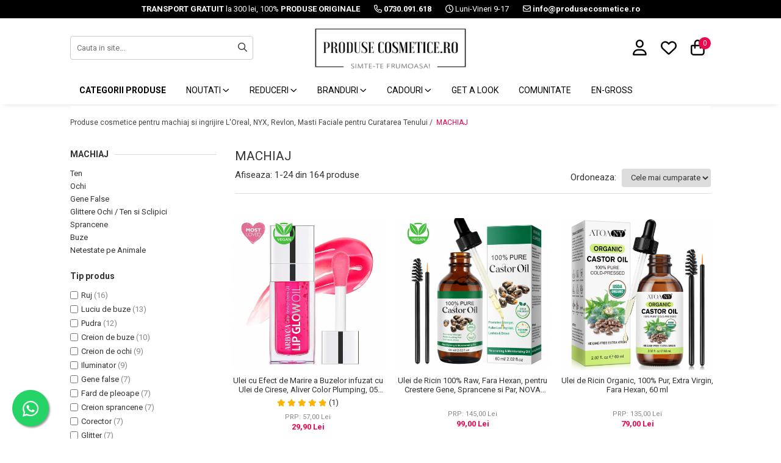

--- FILE ---
content_type: text/html; charset=UTF-8
request_url: https://www.produsecosmetice.ro/machiaj/karite/mat/body-collection/mare
body_size: 72985
content:
<!DOCTYPE html>

<html lang="ro-ro">

	<head>
		<meta charset="UTF-8">

		<script src="https://gomagcdn.ro/themes/fashion/js/lazysizes.min.js?v=10181343-4.242" async=""></script>

		<script>
			function g_js(callbk){typeof callbk === 'function' ? window.addEventListener("DOMContentLoaded", callbk, false) : false;}
		</script>

					<link rel="icon" sizes="48x48" href="https://gomagcdn.ro/domains/produsecosmetice.ro/files/favicon/favicon.png?v=1544185619">
			<link rel="apple-touch-icon" sizes="57x57" href="https://gomagcdn.ro/domains/produsecosmetice.ro/files/favicon/favicon.png?v=1544185619">
		
		<style>
			/*body.loading{overflow:hidden;}
			body.loading #wrapper{opacity: 0;visibility: hidden;}
			body #wrapper{opacity: 1;visibility: visible;transition:all .1s ease-out;}*/

			.main-header .main-menu{min-height:43px;}
			.-g-hide{visibility:hidden;opacity:0;}

							.-g-product-box-prp-price{font-weight: 400;display: block;font-size: 11px!important;min-height: 15px;margin: 2px 0 0;}
				.-g-product-box-prp-price-lowest{font-weight: 400;font-size: 11px!important;line-height: 1.2;min-height: 15px;margin: 2px 0 8px;}
				.-g-product-prp-price-lowest{font-weight: 400;font-size: 12px!important;line-height: 1.2;min-height: 15px;margin: 2px 0 10px;}
				.-g-product-prp-price{display: block;height: 22px;font-size:13px!important;color: #333;}
					</style>
		
		<link rel="preconnect" href="https://gomagcdn.ro"><link rel="dns-prefetch" href="https://fonts.googleapis.com" /><link rel="dns-prefetch" href="https://fonts.gstatic.com" /><link rel="dns-prefetch" href="https://connect.facebook.net" /><link rel="dns-prefetch" href="https://www.facebook.com" /><link rel="dns-prefetch" href="https://event.2performant.com" /><link rel="dns-prefetch" href="https://www.googletagmanager.com" /><link rel="dns-prefetch" href="https://analytics.tiktok.com" /><link rel="dns-prefetch" href="https://www.google-analytics.com" /><link rel="dns-prefetch" href="https://googleads.g.doubleclick.net" />

		
		<link rel="preload" href="https://gomagcdn.ro/themes/fashion/js/plugins.js?v=10181343-4.242" as="script">

					<link rel="preload" href="https://gomagcdn.ro/domains/produsecosmetice.ro/themes/fashion/js/custom.js?1756377826" as="script">
		
					<link rel="preload" href="https://www.produsecosmetice.ro/theme/default.js?v=41764859293" as="script">
				
		<link rel="preload" href="https://gomagcdn.ro/themes/fashion/js/dev.js?v=10181343-4.242" as="script">

		
					<link rel="stylesheet" href="https://gomagcdn.ro/themes/fashion/css/main-min.css?v=10181343-4.242-1" data-values='{"blockScripts": "1"}'>
		
					<link rel="stylesheet" href="https://www.produsecosmetice.ro/theme/default.css?v=41764859293">
		
					<link rel="stylesheet" href="https://gomagcdn.ro/domains/produsecosmetice.ro/themes/fashion/css/custom.css?1756377826">
						<link rel="stylesheet" href="https://gomagcdn.ro/themes/fashion/css/dev-style.css?v=10181343-4.242-1">
		
		
		
		<link rel="alternate" hreflang="x-default" href="https://www.produsecosmetice.ro/machiaj">
									<link rel="next" href="https://www.produsecosmetice.ro/machiaj?p=1" /><!-- Google tag (gtag.js) -->
<script async src="https://www.googletagmanager.com/gtag/js?id=AW-974635211"></script>
<script>
  window.dataLayer = window.dataLayer || [];
  function gtag(){dataLayer.push(arguments);}
  gtag('js', new Date());

  gtag('config', 'AW-974635211');
</script>					
		<meta name="expires" content="never">
		<meta name="revisit-after" content="1 days">
					<meta name="author" content="Gomag">
				<title>Produse Cosmetice pentru Machiaj. Makeup ten, ochi si buze</title>


					<meta name="robots" content="index,follow" />
						
		<meta name="description" content="Descopera o gama variata de produse cosmetice originale, de calitate premium pentru machiaj cu livrare in 24 ore si retur facil. Marcile preferate - Makeup Revolution, L'Oreal Paris, Revlon, NYX, Sleek, Bourjois, Max Factor pentru infrumusetarea pielii te intampina cu produse pentru make-up ochi, ten, buze, accesorii de machiaj sau unghii, palete, seturi, kit-uri, truse machiaj si articole pentru bronzat.">
		<meta class="viewport" name="viewport" content="width=device-width, initial-scale=1.0, user-scalable=no">
							<meta property="og:description" content="Descopera o gama variata de produse cosmetice originale, de calitate premium pentru machiaj cu livrare in 24 ore si retur facil. Marcile preferate - Makeup Revolution, L'Oreal Paris, Revlon, NYX, Sleek, Bourjois, Max Factor pentru infrumusetarea pielii te intampina cu produse pentru make-up ochi, ten, buze, accesorii de machiaj sau unghii, palete, seturi, kit-uri, truse machiaj si articole pentru bronzat."/>
							<meta property="og:image" content="https://www.produsecosmetice.rohttps://gomagcdn.ro/domains/produsecosmetice/files/files/images/logo_produse_cosmetice_ro_logo.jpg"/>
															<link rel="canonical" href="https://www.produsecosmetice.ro/machiaj" />
			<meta property="og:url" content="https://www.produsecosmetice.ro/machiaj"/>
						
		<meta name="distribution" content="Global">
		<meta name="owner" content="www.produsecosmetice.ro">
		<meta name="publisher" content="www.produsecosmetice.ro">
		<meta name="rating" content="General">
		<meta name="copyright" content="Copyright www.produsecosmetice.ro 2026. All rights reserved">
		<link rel="search" href="https://www.produsecosmetice.ro/opensearch.ro.xml" type="application/opensearchdescription+xml" title="Cautare"/>

		
							<script src="https://gomagcdn.ro/themes/fashion/js/jquery-2.1.4.min.js"></script>
			<script defer src="https://gomagcdn.ro/themes/fashion/js/jquery.autocomplete.js?v=20181023"></script>
			<script src="https://gomagcdn.ro/themes/fashion/js/gomag.config.js?v=10181343-4.242"></script>
			<script src="https://gomagcdn.ro/themes/fashion/js/gomag.js?v=10181343-4.242"></script>
		
													<script>
$.Gomag.bind('User/Data/AffiliateMarketing/HideTrafiLeak', function(event, data){

    $('.whatsappfloat').remove();
});
</script>
<script>
	var items = [];
	
			items.push(
			{
				id		:'7421126799891',
				name	:'Ulei cu Efect de Marire a Buzelor infuzat cu Ulei de Cirese, Aliver Color Plumping, 05 Pink, 6 ml',
				brand	:'ALIVER',
				category:'MACHIAJ',
				price	:29.9000,
				google_business_vertical: 'retail'
			}
		);
			items.push(
			{
				id		:'7421126805486',
				name	:'Ulei de Ricin 100% Raw, Fara Hexan, pentru Crestere Gene, Sprancene si Par, NOVA KISS® 60 ml',
				brand	:'NOVA KISS',
				category:'MACHIAJ',
				price	:99.0000,
				google_business_vertical: 'retail'
			}
		);
			items.push(
			{
				id		:'7421126808173',
				name	:'Ulei de Ricin Organic, 100% Pur, Extra Virgin, Fara Hexan, 60 ml',
				brand	:'NOVA KISS',
				category:'MACHIAJ',
				price	:79.0000,
				google_business_vertical: 'retail'
			}
		);
			items.push(
			{
				id		:'5307372071825',
				name	:'Mascara cu Efect de Gene False, Fibre de Matase si Perie pentru Curbare, Aliver 4D Extra Volume, Waterproof, Negru,10 g ',
				brand	:'ALIVER',
				category:'MACHIAJ',
				price	:59.9000,
				google_business_vertical: 'retail'
			}
		);
			items.push(
			{
				id		:'7421126842733',
				name	:'Ulei Premium de Ricin Negru Jamaican 100% Pur &amp; Natural NOVA KISS® pentru cresterea parului, ingrijirea scalpului, pielii, genelor si sprancenelor, 60 ml',
				brand	:'NOVA KISS',
				category:'MACHIAJ',
				price	:109.0000,
				google_business_vertical: 'retail'
			}
		);
			items.push(
			{
				id		:'3600523187430',
				name	:'Gel pentru Conturarea Sprancenelor L\'OREAL Paris Brow Artist Sculpt, 01 Blonde',
				brand	:'L\'Oreal',
				category:'MACHIAJ',
				price	:29.9000,
				google_business_vertical: 'retail'
			}
		);
			items.push(
			{
				id		:'7421129403238',
				name	:'Set Stilou si Pensula Dubla pentru Micropigmentarea Sprancelor, Efect Natural de Microblading, Aspect de Sprancene Pline',
				brand	:'ikzee',
				category:'MACHIAJ',
				price	:29.0000,
				google_business_vertical: 'retail'
			}
		);
			items.push(
			{
				id		:'7421126804076',
				name	:'Fond de Ten Adaptabil culorii Tenului, Spectru mediu, SPF 50, Uniformizare a Tenului 4K, 30 g',
				brand	:'NOVA KISS',
				category:'MACHIAJ',
				price	:65.0000,
				google_business_vertical: 'retail'
			}
		);
			items.push(
			{
				id		:'5307372074468',
				name	:'Crema corectoare pentru ten cu SPF50, Acoperire completa, Finish mat, Rezistenta, Anti Roseata, CC Cream Sefudun, 30 ml',
				brand	:'SEFUDUN',
				category:'MACHIAJ',
				price	:89.0000,
				google_business_vertical: 'retail'
			}
		);
			items.push(
			{
				id		:'7421126800887',
				name	:'Kit profesional pentru Laminarea Genelor, Efect de Alungire, Curbare si Volum, Aliver Lash Lift',
				brand	:'ALIVER',
				category:'MACHIAJ',
				price	:129.9000,
				google_business_vertical: 'retail'
			}
		);
			items.push(
			{
				id		:'3600531414603',
				name	:'Ruj lichid mat Maybelline New York Color Sensational Vivid Matte Liquid, 37 Coﬀee Buzz, 8 ml',
				brand	:'Maybelline',
				category:'MACHIAJ',
				price	:29.9000,
				google_business_vertical: 'retail'
			}
		);
			items.push(
			{
				id		:'3600523601646',
				name	:'Creion pentru sprancene cu iluminator L\'Oreal Paris High Contour Brow Artist, 102 Cool Blond',
				brand	:'L\'Oreal',
				category:'MACHIAJ',
				price	:39.9000,
				google_business_vertical: 'retail'
			}
		);
			items.push(
			{
				id		:'7421126804052',
				name	:'CC Cream pentru Acoperirea Imperfectiunilor, 02 Natural Color, 18 g',
				brand	:'NOVA KISS',
				category:'MACHIAJ',
				price	:69.0000,
				google_business_vertical: 'retail'
			}
		);
			items.push(
			{
				id		:'5021769255192',
				name	:'Kit Pentru Sprancene Cu 2 Nuante Technic Brow Tamer - Medium',
				brand	:'Technic',
				category:'MACHIAJ',
				price	:29.9000,
				google_business_vertical: 'retail'
			}
		);
			items.push(
			{
				id		:'7421129400756',
				name	:'Set 6 Rujuri Premium Mate Rezistente la Transfer, Aliver Wine Lip Tint Waterproof, 7 g X 6 buc',
				brand	:'ALIVER',
				category:'MACHIAJ',
				price	:99.9000,
				google_business_vertical: 'retail'
			}
		);
			items.push(
			{
				id		:'7421129402750',
				name	:'Stick Glitter pentru Ten, Corp sau Par, Festival Party, ikzee 04 Mermaid, 16 g',
				brand	:'ikzee',
				category:'MACHIAJ',
				price	:39.9000,
				google_business_vertical: 'retail'
			}
		);
			items.push(
			{
				id		:'7421126809088',
				name	:'Bază de Machiaj Multifuncțională 3 în 1 cu SPF 50 – Corector de Ton, Hidratant și Matifiant',
				brand	:'NOVA KISS',
				category:'MACHIAJ',
				price	:65.0000,
				google_business_vertical: 'retail'
			}
		);
			items.push(
			{
				id		:'3600523435388',
				name	:'Gel Baza / Primer Fard De Pleoape L\'Oreal Paris Infallible Primer Eye Shadow Base 100, 3 ml',
				brand	:'L\'Oreal',
				category:'MACHIAJ',
				price	:29.9000,
				google_business_vertical: 'retail'
			}
		);
			items.push(
			{
				id		:'3600531322120',
				name	:'Ruj lichid mat Maybelline New York Color Vivid Matte Liquid, 25 Orange Shot, 8 ml',
				brand	:'Maybelline',
				category:'MACHIAJ',
				price	:29.9000,
				google_business_vertical: 'retail'
			}
		);
			items.push(
			{
				id		:'5021769295464',
				name	:'Mascara Technic Intoxicate, Negru, 8 ml',
				brand	:'Technic',
				category:'MACHIAJ',
				price	:19.9000,
				google_business_vertical: 'retail'
			}
		);
			items.push(
			{
				id		:'8411300681851',
				name	:'Ruj lichid mat Maybelline New York Color Sensational Vivid Matte Liquid, 47 Deepest Plum, 8 ml',
				brand	:'Maybelline',
				category:'MACHIAJ',
				price	:25.0000,
				google_business_vertical: 'retail'
			}
		);
			items.push(
			{
				id		:'5055193540579',
				name	:'Spuma Autobronzanta Profesionala SUNKISSED Self-tan, DARK, 95% Ingrediente Naturale, 200 ml',
				brand	:'Sunkissed',
				category:'MACHIAJ',
				price	:49.9000,
				google_business_vertical: 'retail'
			}
		);
			items.push(
			{
				id		:'5055193540586',
				name	:'Spuma Autobronzanta Profesionala Sunkissed Self-tan, Ultra Dark, 95% Ingrediente Naturale, 200 ml',
				brand	:'Sunkissed',
				category:'MACHIAJ',
				price	:49.0000,
				google_business_vertical: 'retail'
			}
		);
			items.push(
			{
				id		:'3614228944144',
				name	:'Paleta de farduri Rimmel London Magnif\'Eyes Eye Contouring Palette 012 Reloaded Edition, 14.2 g',
				brand	:'Rimmel',
				category:'MACHIAJ',
				price	:39.9000,
				google_business_vertical: 'retail'
			}
		);
	
	gtag('event', 'view_item_list', {
					item_list_id: '1',
			item_list_name: 'MACHIAJ',
				send_to	: 'AW-974635211',
		value	: 0,
		items	: [items]
	});
</script><script>	
	$(document).ready(function(){
		
		$(document).on('click', $GomagConfig.cartSummaryItemRemoveButton, function() {
			var productId = $(this).attr("data-product");
			var productSku = $(this).attr("data-productsku");
			var productPrice = $(this).attr("data-productprice");
			var productQty = $(this).attr("data-qty");
			
			gtag('event', 'remove_from_cart', {
					send_to	: 'AW-974635211',
					value	: parseFloat(productQty) * parseFloat(productPrice),
					items:[{
						id		: productSku,
						quantity: productQty,
						price	: productPrice		 
				}]
			})
			
		})
	
		$(document).on('click', $GomagConfig.checkoutItemRemoveButton, function() {
			
			var itemKey = $(this).attr('id').replace('__checkoutItemRemove','');
			var productId = $(this).data("product");
			var productSku = $(this).attr("productsku");
			var productPrice = $(this).attr("productprice");
			var productQty = $('#quantityToAdd_'+itemKey).val();
			
			gtag('event', 'remove_from_cart', {
				send_to	: 'AW-974635211',
				value	: parseFloat(productQty) * parseFloat(productPrice),
				items	:[{
					id		: productSku,
					quantity: productQty,
					price	: productPrice
				}]
			})
			
		})
	});		
	
</script>
<script>
	(function(i,s,o,g,r,a,m){i['GoogleAnalyticsObject']=r;i[r]=i[r]||function(){
	(i[r].q=i[r].q||[]).push(arguments)},i[r].l=1*new Date();a=s.createElement(o),
	m=s.getElementsByTagName(o)[0];a.async=1;a.src=g;m.parentNode.insertBefore(a,m)
	})(window,document,'script','//www.google-analytics.com/analytics.js','ga');
	ga('create', 'UA-19350138-1', 'auto');  // Replace with your property ID.

	ga('require', 'ec');
</script>
<script>
	$.Gomag.bind('Product/Add/To/Cart/After/Listing', function gaProductAddToCartL(event, data){
		if(data.product !== undefined){

			var gaProduct = false;

			if(typeof(gaProducts) != 'undefined' && gaProducts[data.product.id] != undefined)
			{
				var gaProduct = gaProducts[data.product.id];
			}
			if(gaProduct == false)
			{
				gaProduct = {};
				gaProduct.id =  data.product.id ;
				gaProduct.name =  data.product.sku ;
				gaProduct.category = data.product.category;
				gaProduct.brand = data.product.brand;

				var variant = [];
				if(data.product.versions && data.product.versions != undefined && data.product.versions[data.product.id] != undefined && data.product.versions[data.product.id]['attributes'] != undefined && data.product.versions[data.product.id]['attributes'])
				{

					$.each(data.product.versions[data.product.id]['attributes'], function(i, v){
						variant.push(v.value);
					})
				}


				gaProduct.variant = variant.join(',');
			}

			gaProduct.price = data.product.price;
			gaProduct.quantity = data.product.productQuantity;

			ga('ec:addProduct', gaProduct);
			ga('ec:setAction', 'add');
			ga('send', 'event', 'UX', 'click', 'add to cart');     // Send data using an event.

			window.dataLayer = window.dataLayer || [];
			dataLayer.push({
				'event': 'addToCart',
				'ecommerce': {
					'add': {
					  'products': [gaProduct]
					}
				}
			});

        }
	})
	$.Gomag.bind('Product/Add/To/Cart/After/Details', function gaProductAddToCartD(event, data){

		if(data.product !== undefined){

			var gaProduct = false;
			if(
				typeof(gaProducts) != 'undefined'
				&&
				gaProducts[data.product.id] != undefined
			)
			{
				var gaProduct = gaProducts[data.product.id];
			}
			if(gaProduct == false)
			{

				gaProduct = {};
				gaProduct.id =  data.product.id ;
				gaProduct.name =   data.product.sku ;
				gaProduct.category = data.product.category;
				gaProduct.brand = data.product.brand;
				var variant = [];
				if(data.product.versions && data.product.versions != undefined && data.product.versions[data.product.id] != undefined && data.product.versions[data.product.id]['attributes'] != undefined && data.product.versions[data.product.id]['attributes'])
				{

					$.each(data.product.versions[data.product.id]['attributes'], function(i, v){
						variant.push(v.value);
					})
				}


				gaProduct.variant = variant.join(',');
				gaProduct.price = data.product.price;

			}
			gaProduct.quantity = data.product.productQuantity;

			ga('ec:addProduct', gaProduct);
			ga('ec:setAction', 'add');
			ga('send', 'event', 'UX', 'click', 'add to cart');     // Send data using an event.

			window.dataLayer = window.dataLayer || [];
			dataLayer.push({
			  'event': 'addToCart',
			  'ecommerce': {
				'add': {
				  'products': [gaProduct]
				}
			  }
			});
        }

	})
	 $.Gomag.bind('Product/Remove/From/Cart', function gaProductRemovedFromCart(event, data){
		var envData = $.Gomag.getEnvData();
		var products = envData.products;

		if(data.data.product !== undefined && products[data.data.product] !== undefined){


			var dataProduct = products[data.data.product];
			gaProduct = {};
			gaProduct.id =  dataProduct.id ;

			gaProduct.name =   dataProduct.sku ;
			gaProduct.category = dataProduct.category;
			gaProduct.brand = dataProduct.brand;
			gaProduct.price = dataProduct.price;

			var variant = [];
			if(dataProduct['version'] != undefined && dataProduct['version'])
			{

				$.each(dataProduct['version'], function(i, v){
					variant.push(v.value);
				})
			}


			gaProduct.variant = variant.join(',');
			gaProduct.quantity = data.data.quantity;
			ga('ec:addProduct', gaProduct);
			ga('ec:setAction', 'remove');
			ga('send', 'event', 'UX', 'click', 'remove from cart');
			window.dataLayer = window.dataLayer || [];
			dataLayer.push({
				  'event': 'removeFromCart',
				  'ecommerce': {
					'remove': {                               // 'remove' actionFieldObject measures.
					  'products': [gaProduct]
					}
				  }
				});
        }

	});

	 $.Gomag.bind('Cart/Quantity/Update', function gaCartQuantityUpdate(event, data){
		var envData = $.Gomag.getEnvData();
		var products = envData.products;
		if(!data.data.finalQuantity || !data.data.initialQuantity)
		{
			return false;
		}
		var dataProduct = products[data.data.product];
		gaProduct = {};
		gaProduct.id =  dataProduct.id ;
		gaProduct.name =   dataProduct.sku ;
		gaProduct.category = dataProduct.category;
		gaProduct.brand = dataProduct.brand;
		gaProduct.price = dataProduct.price;
		var variant = [];
		if(dataProduct['version'] != undefined && dataProduct['version'])
		{

			$.each(dataProduct['version'], function(i, v){
				variant.push(v.value);
			})
		}
		gaProduct.variant = variant.join(',');
		var type = 'addToCart';

		if(parseFloat(data.data.initialQuantity) > parseFloat(data.data.finalQuantity))
		{
			var quantity = parseFloat(data.data.initialQuantity) - parseFloat(data.data.finalQuantity);
			gaProduct.quantity = quantity;

			ga('ec:addProduct', gaProduct);
			ga('ec:setAction', 'remove');
			ga('send', 'event', 'UX', 'click', 'remove from cart');
			window.dataLayer = window.dataLayer || [];
			dataLayer.push({
				  'event': 'removeFromCart',
				  'ecommerce': {
					'remove': {                               // 'remove' actionFieldObject measures.
					  'products': [gaProduct]
					}
				  }
				});
		}
		else if(parseFloat(data.data.initialQuantity) < parseFloat(data.data.finalQuantity))
		{
			var quantity = parseFloat(data.data.finalQuantity) - parseFloat(data.data.initialQuantity);
			gaProduct.quantity = quantity;

			ga('ec:addProduct', gaProduct);
			ga('ec:setAction', 'add');
			ga('send', 'event', 'UX', 'click', 'add to cart');     // Send data using an event.

			window.dataLayer = window.dataLayer || [];
			dataLayer.push({
			  'event': 'addToCart',
			  'ecommerce': {
				'add': {
				  'products': [gaProduct]
				}
			  }
			});
		}

	});
$.Gomag.bind('Product/Box/Click', function enhancedAnalytics(queue){
		$.Gomag.asyncClickBlock(queue);
		if(
			typeof(gaProducts) != 'undefined'
			&&
			gaProducts[queue.data.product] != undefined
		)
		{
			var clickProduct = gaProducts[queue.data.product];
		}
		else
		{
			var clickProduct = {};
			var productId = queue.data.product;

			var envData = $.Gomag.getEnvData();
			var products = envData.products;

			if(products[productId] !== undefined){

				var dataProduct = products[productId];

				clickProduct.list = 'homepage';
				clickProduct.position = '0';
				clickProduct.name =  dataProduct.sku ;
				clickProduct.id = dataProduct.id;
				clickProduct.price = dataProduct.price;
				clickProduct.brand = dataProduct.brand;
				clickProduct.category = dataProduct.category;
				clickProduct.variant = '';
			}
		}
		window.dataLayer = window.dataLayer || [];

		dataLayer.push({
			'event': 'productClick',
			'ecommerce': {
			  'click': {
				'actionField': {'list': 'Search'},      // Optional list property.
				'products': [clickProduct]
			   }
			 },
			 'eventCallback': function() {
			   return false;
			 }
		  });

		ga('ec:addProduct', clickProduct);
		ga('ec:setAction', 'click', {list: 'Search'});

		  // Send click with an event, then send user to product page.
		  ga('send', 'event', 'UX', 'click', 'Results', {
			useBeacon: true,
			hitCallback: function() {
				$.Gomag.asyncClickComplete(queue);
			},
			hitCallbackFail: function()
			{
				$.Gomag.asyncClickComplete(queue);
			}
		  });
		setTimeout(function(){ $.Gomag.asyncClickComplete(queue);}, 200);
	});
</script>
<!-- Global site tag (gtag.js) - Google Analytics -->
<script async src="https://www.googletagmanager.com/gtag/js?id=G-SP2DY4WK0D"></script>
	<script>
 window.dataLayer = window.dataLayer || [];
  function gtag(){dataLayer.push(arguments);}
    var cookieValue = '';
  var name = 'g_c_consent' + "=";
  var decodedCookie = decodeURIComponent(document.cookie);
  var ca = decodedCookie.split(';');
  for(var i = 0; i <ca.length; i++) {
	var c = ca[i];
	while (c.charAt(0) == ' ') {
	  c = c.substring(1);
	}
	if (c.indexOf(name) == 0) {
	  cookieValue = c.substring(name.length, c.length);
	}
  }



if(cookieValue == ''){
	gtag('consent', 'default', {
	  'ad_storage': 'granted',
	  'ad_user_data': 'granted',
	  'ad_personalization': 'granted',
	  'analytics_storage': 'granted',
	  'personalization_storage': 'granted',
	  'functionality_storage': 'granted',
	  'security_storage': 'granted'
	});
	} else if(cookieValue != '-1'){


			gtag('consent', 'default', {
			'ad_storage': 'granted',
			'ad_user_data': 'granted',
			'ad_personalization': 'granted',
			'analytics_storage': 'granted',
			'personalization_storage': 'granted',
			'functionality_storage': 'granted',
			'security_storage': 'granted'
		});
	} else {
	 gtag('consent', 'default', {
		  'ad_storage': 'denied',
		  'ad_user_data': 'denied',
		  'ad_personalization': 'denied',
		  'analytics_storage': 'denied',
			'personalization_storage': 'denied',
			'functionality_storage': 'denied',
			'security_storage': 'denied'
		});

		 }
</script>
<script>

	
  gtag('js', new Date());

 
$.Gomag.bind('Cookie/Policy/Consent/Denied', function(){
	gtag('consent', 'update', {
		  'ad_storage': 'denied',
		  'ad_user_data': 'denied',
		  'ad_personalization': 'denied',
		  'analytics_storage': 'denied',
			'personalization_storage': 'denied',
			'functionality_storage': 'denied',
			'security_storage': 'denied'
		});
		})
$.Gomag.bind('Cookie/Policy/Consent/Granted', function(){
	gtag('consent', 'update', {
		  'ad_storage': 'granted',
		  'ad_user_data': 'granted',
		  'ad_personalization': 'granted',
		  'analytics_storage': 'granted',
			'personalization_storage': 'granted',
			'functionality_storage': 'granted',
			'security_storage': 'granted'
		});
		})
  gtag('config', 'G-SP2DY4WK0D', {allow_enhanced_conversions: true });
</script>
<script>
	function gaBuildProductVariant(product)
	{
		let _return = '';
		if(product.version != undefined)
		{
			$.each(product.version, function(i, a){
				_return += (_return == '' ? '' : ', ')+a.value;
			})
		}
		return _return;
	}

</script>
<script>
	$.Gomag.bind('Product/Add/To/Cart/After/Listing', function gaProductAddToCartLV4(event, data) {
		if(data.product !== undefined) {
			var gaProduct = false;
			if(typeof(gaProducts) != 'undefined' && gaProducts[data.product.id] != undefined)
			{
				gaProduct = gaProducts[data.product.id];

			}

			if(gaProduct == false)
			{
				gaProduct = {};
				gaProduct.item_id = data.product.id;
				gaProduct.currency = data.product.currency ? (String(data.product.currency).toLowerCase() == 'lei' ? 'RON' : data.product.currency) : 'RON';
				gaProduct.item_name =  data.product.sku ;
				gaProduct.item_variant= gaBuildProductVariant(data.product);
				gaProduct.item_brand = data.product.brand;
				gaProduct.item_category = data.product.category;

			}

			gaProduct.price = parseFloat(data.product.price).toFixed(2);
			gaProduct.quantity = data.product.productQuantity;
			gtag("event", "add_to_cart", {
				currency: gaProduct.currency,
				value: parseFloat(gaProduct.price) * parseFloat(gaProduct.quantity),
				items: [
					gaProduct
				]
			});

		}
	})
	$.Gomag.bind('Product/Add/To/Cart/After/Details', function gaProductAddToCartDV4(event, data){

		if(data.product !== undefined){

			var gaProduct = false;
			if(
				typeof(gaProducts) != 'undefined'
				&&
				gaProducts[data.product.id] != undefined
			)
			{
				var gaProduct = gaProducts[data.product.id];
			}

			if(gaProduct == false)
			{
				gaProduct = {};
				gaProduct.item_id = data.product.id;
				gaProduct.currency = data.product.currency ? (String(data.product.currency).toLowerCase() == 'lei' ? 'RON' : data.product.currency) : 'RON';
				gaProduct.item_name =  data.product.sku ;
				gaProduct.item_variant= gaBuildProductVariant(data.product);
				gaProduct.item_brand = data.product.brand;
				gaProduct.item_category = data.product.category;

			}

			gaProduct.price = parseFloat(data.product.price).toFixed(2);
			gaProduct.quantity = data.product.productQuantity;


			gtag("event", "add_to_cart", {
			  currency: gaProduct.currency,
			  value: parseFloat(gaProduct.price) * parseFloat(gaProduct.quantity),
			  items: [
				gaProduct
			  ]
			});
        }

	})
	 $.Gomag.bind('Product/Remove/From/Cart', function gaProductRemovedFromCartV4(event, data){
		var envData = $.Gomag.getEnvData();
		var products = envData.products;

		if(data.data.product !== undefined && products[data.data.product] !== undefined){


			var dataProduct = products[data.data.product];


			gaProduct = {};
			gaProduct.item_id = dataProduct.id;

			gaProduct.item_name =   dataProduct.sku ;
			gaProduct.currency = dataProduct.currency ? (String(dataProduct.currency).toLowerCase() == 'lei' ? 'RON' : dataProduct.currency) : 'RON';
			gaProduct.item_category = dataProduct.category;
			gaProduct.item_brand = dataProduct.brand;
			gaProduct.price = parseFloat(dataProduct.price).toFixed(2);
			gaProduct.quantity = data.data.quantity;
			gaProduct.item_variant= gaBuildProductVariant(dataProduct);
			gtag("event", "remove_from_cart", {
			  currency: gaProduct.currency,
			  value: parseFloat(gaProduct.price) * parseFloat(gaProduct.quantity),
			  items: [
				gaProduct
			  ]
			});
        }

	});

	 $.Gomag.bind('Cart/Quantity/Update', function gaCartQuantityUpdateV4(event, data){
		var envData = $.Gomag.getEnvData();
		var products = envData.products;
		if(!data.data.finalQuantity || !data.data.initialQuantity)
		{
			return false;
		}
		var dataProduct = products[data.data.product];
		if(dataProduct == undefined)
		{
			return false;
		}

		gaProduct = {};
		gaProduct.item_id = dataProduct.id;
		gaProduct.currency = dataProduct.currency ? (String(dataProduct.currency).toLowerCase() == 'lei' ? 'RON' : dataProduct.currency) : 'RON';
		gaProduct.item_name =  dataProduct.sku ;

		gaProduct.item_category = dataProduct.category;
		gaProduct.item_brand = dataProduct.brand;
		gaProduct.price = parseFloat(dataProduct.price).toFixed(2);
		gaProduct.item_variant= gaBuildProductVariant(dataProduct);
		if(parseFloat(data.data.initialQuantity) < parseFloat(data.data.finalQuantity))
		{
			var quantity = parseFloat(data.data.finalQuantity) - parseFloat(data.data.initialQuantity);
			gaProduct.quantity = quantity;

			gtag("event", "add_to_cart", {
			  currency: gaProduct.currency,
			  value: parseFloat(gaProduct.price) * parseFloat(gaProduct.quantity),
			  items: [
				gaProduct
			  ]
			});
		}
		else if(parseFloat(data.data.initialQuantity) > parseFloat(data.data.finalQuantity))
		{
			var quantity = parseFloat(data.data.initialQuantity) - parseFloat(data.data.finalQuantity);
			gaProduct.quantity = quantity;
			gtag("event", "remove_from_cart", {
			  currency: gaProduct.currency,
			  value: parseFloat(gaProduct.price) * parseFloat(gaProduct.quantity),
			  items: [
				gaProduct
			  ]
			});
		}

	});

</script>
<script>
!function (w, d, t) {
  w.TiktokAnalyticsObject=t;var ttq=w[t]=w[t]||[];ttq.methods=["page","track","identify","instances","debug","on","off","once","ready","alias","group","enableCookie","disableCookie"],ttq.setAndDefer=function(t,e){t[e]=function(){t.push([e].concat(Array.prototype.slice.call(arguments,0)))}};for(var i=0;i<ttq.methods.length;i++)ttq.setAndDefer(ttq,ttq.methods[i]);ttq.instance=function(t){for(var e=ttq._i[t]||[],n=0;n<ttq.methods.length;n++)ttq.setAndDefer(e,ttq.methods[n]);return e},ttq.load=function(e,n){var i="https://analytics.tiktok.com/i18n/pixel/events.js";ttq._i=ttq._i||{},ttq._i[e]=[],ttq._i[e]._u=i,ttq._t=ttq._t||{},ttq._t[e]=+new Date,ttq._o=ttq._o||{},ttq._o[e]=n||{};var o=document.createElement("script");o.type="text/javascript",o.async=!0,o.src=i+"?sdkid="+e+"&lib="+t;var a=document.getElementsByTagName("script")[0];a.parentNode.insertBefore(o,a)};

  ttq.load('CI8ROBRC77U441D11RKG');
  ttq.page();
}(window, document, 'ttq');
</script><!-- Google Tag Manager -->
    <script>(function(w,d,s,l,i){w[l]=w[l]||[];w[l].push({'gtm.start':
    new Date().getTime(),event:'gtm.js'});var f=d.getElementsByTagName(s)[0],
    j=d.createElement(s),dl=l!='dataLayer'?'&l='+l:'';j.async=true;j.src=
    'https://www.googletagmanager.com/gtm.js?id='+i+dl;f.parentNode.insertBefore(j,f);
    })(window,document,'script','dataLayer','GTM-P8ZV55TS');</script>
    <!-- End Google Tag Manager --><script>
window.dataLayer = window.dataLayer || [];
window.gtag = window.gtag || function(){dataLayer.push(arguments);}
</script><script>
function gmsc(name, value)
{
	if(value != undefined && value)
	{
		var expires = new Date();
		expires.setTime(expires.getTime() + parseInt(3600*24*1000*90));
		document.cookie = encodeURIComponent(name) + "=" + encodeURIComponent(value) + '; expires='+ expires.toUTCString() + "; path=/";
	}
}
let gmqs = window.location.search;
let gmup = new URLSearchParams(gmqs);
gmsc('g_sc', gmup.get('shop_campaign'));
gmsc('shop_utm_campaign', gmup.get('utm_campaign'));
gmsc('shop_utm_medium', gmup.get('utm_medium'));
gmsc('shop_utm_source', gmup.get('utm_source'));
</script><script defer src='https://attr-2p.com/a4218a795/clc/1.js'></script><meta name="google-site-verification" content="xkL_bzOllTjh_4ht2ERuhrx16bANGnCKahBj05STLfA"/>
	<script type="text/javascript">
		(function(){
		ra_key = "7W0K66K1ER0Y1Q";
		var ra = document.createElement("script"); ra.type ="text/javascript"; ra.async = true; ra.src = ("https:" ==
		document.location.protocol ? "https://" : "http://") + "tracking.retargeting.biz/v3/rajs/" + ra_key + ".js";
		var s = document.getElementsByTagName("script")[0]; s.parentNode.insertBefore(ra,s);})();
		var _ra = _ra || {};
	
	</script>
 	<!-- Facebook Pixel Code -->
				<script>
				!function(f,b,e,v,n,t,s){if(f.fbq)return;n=f.fbq=function(){n.callMethod?
				n.callMethod.apply(n,arguments):n.queue.push(arguments)};if(!f._fbq)f._fbq=n;
				n.push=n;n.loaded=!0;n.version="2.0";n.queue=[];t=b.createElement(e);t.async=!0;
				t.src=v;s=b.getElementsByTagName(e)[0];s.parentNode.insertBefore(t,s)}(window,
				document,"script","//connect.facebook.net/en_US/fbevents.js");

				fbq("init", "1215635868590751");
				fbq("track", "PageView");</script>
				<!-- End Facebook Pixel Code -->
				<script>
				$.Gomag.bind('User/Ajax/Data/Loaded', function(event, data){
					if(data != undefined && data.data != undefined)
					{
						var eventData = data.data;
						if(eventData.facebookUserData != undefined)
						{
							$('body').append(eventData.facebookUserData);
						}
					}
				})
				</script>
				<meta name="facebook-domain-verification" content="zkg291b6z1wmjc6k77wwc7ygbkd01e" /><script>
	$.Gomag.bind('Product/Add/To/Cart/After/Listing', function(event, data){
		if(data.product !== undefined){
			gtag('event', 'add_to_cart', {
				send_to	: 'AW-974635211',
				value	: parseFloat(data.product.productQuantity) * parseFloat(data.product.price),
				items	:[{
					id		: data.product.sku,
					name	: data.product.name,
					brand	: data.product.brand,
					category: data.product.category,
					quantity: data.product.productQuantity,
					price	: data.product.price
				 
			}]
		   })
        }
	})
	$.Gomag.bind('Product/Add/To/Cart/After/Details', function(event, data){
		
		if(data.product !== undefined){
			gtag('event', 'add_to_cart', {
				send_to: 'AW-974635211',
				value: parseFloat(data.product.productQuantity) * parseFloat(data.product.price),
				items: [{
					id: data.product.sku,
					name		: data.product.name,
					brand		: data.product.brand,
					category	: data.product.category,
					quantity	: data.product.productQuantity,
					price		: data.product.price
				}]	
			})
		}
	})
   
</script><meta name="google-site-verification" content="-bkJEmnmLsyX314o1Dt8gSiUi01PvmYI4rhMvzz8AmM" /> <meta name="p:domain_verify" content="7225a8599bc7096c3416319f7522aa64"/>					
		
	</head>

	<body class="" style="">

		<script >
			function _addCss(url, attribute, value, loaded){
				var _s = document.createElement('link');
				_s.rel = 'stylesheet';
				_s.href = url;
				_s.type = 'text/css';
				if(attribute)
				{
					_s.setAttribute(attribute, value)
				}
				if(loaded){
					_s.onload = function(){
						var dom = document.getElementsByTagName('body')[0];
						//dom.classList.remove('loading');
					}
				}
				var _st = document.getElementsByTagName('link')[0];
				_st.parentNode.insertBefore(_s, _st);
			}
			//_addCss('https://fonts.googleapis.com/css2?family=Open+Sans:ital,wght@0,300;0,400;0,600;0,700;1,300;1,400&display=swap');
			_addCss('https://gomagcdn.ro/themes/_fonts/Open-Sans.css');

		</script>
		<script>
				/*setTimeout(
				  function()
				  {
				   document.getElementsByTagName('body')[0].classList.remove('loading');
				  }, 1000);*/
		</script>
									
<script>
	_ra.sendCategoryInfo = {
		'id': 1,
		'name' : 'MACHIAJ',
		'parent': false,
		'url': 'https://www.produsecosmetice.ro/machiaj',
		'breadcrumb':
							[]
			
	};

	if (_ra.ready !== undefined) {
		_ra.sendCategory(_ra.sendCategoryInfo);
	}

</script>
<script>	
	$(document).ready(function(){
		$(document).on('click', '.product-remove', function() {
			var productId = $(this).attr("data-product");
			var productQty = $(this).attr("data-qty");
			
			_ra.removeFromCart(productId, productQty, false, function() {
				//console.log("Product removed from cart"); // un callback
            });
			
		})
	});		
	
	$(document).ready(function(){
		$(document).on('click', '.remove', function() {
			var productId = $(this).attr("data-product");
			var productQty = $(this).attr("data-qty");
			
			_ra.removeFromCart(productId, productQty, false, function() {
				//console.log("Product removed from cart"); // un callback
            });
			
		})
	});		
	
</script>
					
					<div id="fb-root"></div>
						<script >
			window.fbAsyncInit = function() {
			FB.init({
			appId : '177768384528658',
			autoLogAppEvents : true,
			xfbml : true,
			version : 'v12.0'
			});
			};
			</script>
			<script async defer crossorigin="anonymous" src="https://connect.facebook.net/en_Us/sdk.js"></script>
					
		<div id="wrapper">
			<!-- BLOCK:b01e964c183b9fc06db96e4f1b83639f start --><div id="_cartSummary" class="hide"></div>
<script>
    $(document).ready(function(){
		$.Gomag.bind('Product/Add/To/Cart/After', function(eventResponse, properties)
		{
			var data = JSON.parse(properties.data);
			$('.q-cart').html(data.quantity);
			$('.cartPrice').html(data.subtotal + ' ' + data.currency);
			$('.cartProductCount').html(data.quantity);


		});
        $('#_cartSummary').on('updateCart', function(event, cart){
            var t = $(this);

            $.get('https://www.produsecosmetice.ro/cart-update', {cart: cart}, function(data) {

                $('.q-cart').html(data.quantity);
                $('.cartPrice').html(data.subtotal+' '+data.currency);
                $('.cartProductCount').html(data.itemCount);
            }, 'json');
        });
    });
</script>
<style> 
	.cart-header-btn .q-cart,.cart-m .q-cart{display: block;position: absolute;top: -4px;margin-right: 0px;font-size: 12px;text-align: center;min-width: auto;height: 20px;line-height: 20px;padding: 0px;background: #ec084e;border-radius: 50%;}
</style>
<header class="main-header clearfix">
	<div class="discount-tape bg-main container-h full" id="_gomagHellobar"></div>
	<div class="top-info clearfix">
		<ul class="info-full">
			<li><strong>TRANSPORT GRATUIT</strong> la 300 lei, 100% <strong>PRODUSE ORIGINALE</strong></li>
			<li><a href="tel:0730.091.618"><i class="fa fa-phone" aria-hidden="true"></i> <strong>0730.091.618</strong></a></li>
			<li><i class="fa fa-clock-o" aria-hidden="true"></i> Luni-Vineri 9-17</li>
			<li><a href="mailto:info@produsecosmetice.ro"><i class="fa fa-envelope-o" aria-hidden="true"></i> <strong>info@produsecosmetice.ro</strong></a></li>
		</ul>
		<ul class="info-small">
			<li><a href="tel:0730.091.618"><i class="fa fa-phone" aria-hidden="true"></i> <strong>0730.091.618</strong></a></li>
			<li><i class="fa fa-clock-o" aria-hidden="true"></i> Luni-Vineri 9-17</li>
		</ul>
	</div>

    
	<div class="top-head-bg container-h full">
		<div class="top-head container-h container-bg">
			<div class="row">

				<div class="col-md-4 col-sm-4 col-xs-7 main search-form-box">
					<form name="search-form" class="search-form" action="https://www.produsecosmetice.ro/produse" id="_searchFormMainHeader">

						<input id="_autocompleteSearchMainHeader" name="c" autofocus="autofocus" class="input-placeholder" type="text" placeholder="Cauta in site...">
						<button id="_doSearch" class="search-button">
							<i class="fa fa-search" aria-hidden="true"></i>
						</button>

						<script>
							$(document).ready(function(){

								$('#_autocompleteSearchMainHeader').autocomplete({
									serviceUrl:'https://www.produsecosmetice.ro/autocomplete',
									minChars:2,
									deferRequestBy: 700,
									appendTo:'#_searchFormMainHeader',
									width: parseInt($('#_doSearch').offset().left) - parseInt($('#_autocompleteSearchMainHeader').offset().left),
									formatResult: function (suggestion, currentValue) {
										return suggestion.value;
									},
									onSelect: function (suggestion) {
										$(this).val(suggestion.data);
									}
								});

							});
						</script>

					</form>
				</div>

				<div class="col-md-4 col-sm-4 col-xs-5 logo-h">
											<a href="https://www.produsecosmetice.ro" id="logo">
							<img src="https://gomagcdn.ro/domains/produsecosmetice/files/files/images/logo_produse_cosmetice_ro_logo.jpg" class="img-responsive" alt="produsecosmetice">
						</a>
									</div>

				<div class="col-md-4 col-sm-4 acount-section">


					<ul>
													<li class="-g-user-icon">
								<a href="https://www.produsecosmetice.ro/inregistrare">
									<i class="fa fa-user" aria-hidden="true"></i>
								</a>
							</li>
							<li>
								<a href="https://www.produsecosmetice.ro/inregistrare" rel="nofollow">
									<i class="fa fa-heart" aria-hidden="true"></i>
								</a>
							</li>
						
						<li class="cart-header-btn cart">
							<a class="cart-drop _showCartHeader" href="https://www.produsecosmetice.ro/cos-de-cumparaturi">
								<i class="fa fa-shopping-bag" aria-hidden="true"></i>
								<small class="q-cart">0</small>
							</a>

							<div class="cart-dd _cartShow cart-closed"></div>
						</li>
					</ul>

					<script>
						$(document).ready(function(){

							//Cart
							$('.cart').hover(function(){
								$.post('https://www.produsecosmetice.ro/cart-dropdown', {}, function(data){
									if(data != 0){
										$('._cartShow').html(data);
									}
								});
								$('div._cartShow').addClass('cart-open');
							}, function(){
								$('div._cartShow').removeClass('cart-open');
							});

							//Cart2
							$('.cart2').hover(function(){
								$.post('https://www.produsecosmetice.ro/cart-dropdown', {}, function(data){
									if(data != 0){
										$('._cartShow2').html(data);
									}
								});
								$('div._cartShow2').addClass('cart-open');
							}, function(){
								$('div._cartShow2').removeClass('cart-open');
							});


							  $(document).on('click', '.dropdown-toggle', function(){
								window.location = $(this).attr('href');
							  })

						})
					</script>

				</div>

			</div>

		</div>
    </div>
	<div class="navPositionHolder" style="height:0"></div>
	<div id="navigation">
		<nav id="main-menu" class="main-menu container-h full clearfix">
			<a href="#main-menu" class="menu-trg">
				<span>&nbsp;</span>
			</a>
			<div class="container-h nav-menu-hh clearfix">

				<!-- BASE MENU -->
				<ul class="nav-menu base-menu" style="display: none;">

					<li class="all-product-button menu-drop">
						<a class="" href="#mm-2">Categorii produse <i class="fa fa-angle-down"></i></a>
						<div class="menu-dd" style="display:none">
							<ul class="FH">

							
								
								<li class="ifDrop">

									
										<a href="https://www.produsecosmetice.ro/ingrijire-ten"     class=""><span class="list">INGRIJIRE TEN</span><i class="fa fa-angle-right"></i></a>

										<ul class="drop-list clearfix w60">

												
													<li class="image">
																													<a
																href="https://www.produsecosmetice.ro/exfolianti-si-masti">
																	<img class="img-responsive" src="https://gomagcdn.ro/domains/produsecosmetice.ro/files/banner/produse-ingrijire-ten-cosmetice-ten5818.jpg" alt="INGRIJIRE TEN">
															</a>
																											</li>

											
																							<li class="fl sCat">
													<span class="col">
														<h4><a href="https://www.produsecosmetice.ro/hidratare" class="title"    >Hidratare</a></h4>
																																															<a href="https://www.produsecosmetice.ro/contur-de-ochi-82"    ><i class="fa fa-angle-right"></i>
																		Contur de Ochi																	</a>
																																<a href="https://www.produsecosmetice.ro/creme-de-noapte-52"    ><i class="fa fa-angle-right"></i>
																		Creme de Noapte																	</a>
																																<a href="https://www.produsecosmetice.ro/creme-de-zi-55"    ><i class="fa fa-angle-right"></i>
																		Creme de Zi																	</a>
																																<a href="https://www.produsecosmetice.ro/serum-elixir-89"    ><i class="fa fa-angle-right"></i>
																		Serum / Elixir																	</a>
																													
													</span>
												</li>
																							<li class="fl sCat">
													<span class="col">
														<h4><a href="https://www.produsecosmetice.ro/produse-demachiere-si-curatare" class="title"    >Produse Curatare Ten</a></h4>
																																															<a href="https://www.produsecosmetice.ro/demachiant-si-apa-micelara"    ><i class="fa fa-angle-right"></i>
																		Demachiant si Apa Micelara																	</a>
																																<a href="https://www.produsecosmetice.ro/gel-de-curatare"    ><i class="fa fa-angle-right"></i>
																		Gel de Curatare																	</a>
																																<a href="https://www.produsecosmetice.ro/lotiuni-tonice"    ><i class="fa fa-angle-right"></i>
																		Lotiune Tonica																	</a>
																													
													</span>
												</li>
																							<li class="fl sCat">
													<span class="col">
														<h4><a href="https://www.produsecosmetice.ro/antirid" class="title"    >Antirid</a></h4>
																																															<a href="https://www.produsecosmetice.ro/contur-de-ochi-83"    ><i class="fa fa-angle-right"></i>
																		Contur de Ochi																	</a>
																																<a href="https://www.produsecosmetice.ro/creme-de-noapte-54"    ><i class="fa fa-angle-right"></i>
																		Creme de Noapte																	</a>
																																<a href="https://www.produsecosmetice.ro/creme-de-zi-56"    ><i class="fa fa-angle-right"></i>
																		Creme de Zi																	</a>
																																<a href="https://www.produsecosmetice.ro/serum-elixir-90"    ><i class="fa fa-angle-right"></i>
																		Serum / Elixir																	</a>
																													
													</span>
												</li>
																							<li class="fl sCat">
													<span class="col">
														<h4><a href="https://www.produsecosmetice.ro/ingrijire-gene" class="title"    >Ingrijire Gene</a></h4>
														
													</span>
												</li>
																							<li class="fl sCat">
													<span class="col">
														<h4><a href="https://www.produsecosmetice.ro/exfolianti-si-masti" class="title"    >Exfolianti si Masti</a></h4>
																																															<a href="https://www.produsecosmetice.ro/gomaj-si-exfoliere"    ><i class="fa fa-angle-right"></i>
																		Gomaj si Exfoliere																	</a>
																																<a href="https://www.produsecosmetice.ro/masti"    ><i class="fa fa-angle-right"></i>
																		Masti																	</a>
																																<a href="https://www.produsecosmetice.ro/plasturi-pentru-ochi-nas"    ><i class="fa fa-angle-right"></i>
																		Plasturi ochi / nas / frunte																	</a>
																													
													</span>
												</li>
																							<li class="fl sCat">
													<span class="col">
														<h4><a href="https://www.produsecosmetice.ro/matifiant-si-purifiant" class="title"    >Matifiant si Purifiant</a></h4>
																																															<a href="https://www.produsecosmetice.ro/matifiere"    ><i class="fa fa-angle-right"></i>
																		Matifiere																	</a>
																																<a href="https://www.produsecosmetice.ro/spray-fixare-machiaj-103"    ><i class="fa fa-angle-right"></i>
																		Spray Fixare Machiaj																	</a>
																													
													</span>
												</li>
																							<li class="fl sCat">
													<span class="col">
														<h4><a href="https://www.produsecosmetice.ro/tratamente-85" class="title"    >Tratamente</a></h4>
																																															<a href="https://www.produsecosmetice.ro/imperfectiuni"    ><i class="fa fa-angle-right"></i>
																		Imperfectiuni																	</a>
																																<a href="https://www.produsecosmetice.ro/iritatii"    ><i class="fa fa-angle-right"></i>
																		Iritatii																	</a>
																																<a href="https://www.produsecosmetice.ro/pete"    ><i class="fa fa-angle-right"></i>
																		Pete																	</a>
																																<a href="https://www.produsecosmetice.ro/roseata"    ><i class="fa fa-angle-right"></i>
																		Roseata																	</a>
																													
													</span>
												</li>
																					</ul>
									
								</li>
								
								<li class="ifDrop">

									
										<a href="https://www.produsecosmetice.ro/ingrijire-par"     class=""><span class="list">PAR</span><i class="fa fa-angle-right"></i></a>

										<ul class="drop-list clearfix w60">

												
													<li class="image">
																													<a
																href="https://www.produsecosmetice.ro/ingrijire-par?o=news">
																	<img class="img-responsive" src="https://gomagcdn.ro/domains/produsecosmetice.ro/files/banner/produse-ingrijire-par2273.jpg" alt="PAR">
															</a>
																											</li>

											
																							<li class="fl sCat">
													<span class="col">
														<h4><a href="https://www.produsecosmetice.ro/balsam-si-masca" class="title"    >Balsam si Masca</a></h4>
																																															<a href="https://www.produsecosmetice.ro/indreptare"    ><i class="fa fa-angle-right"></i>
																		Indreptare																	</a>
																																<a href="https://www.produsecosmetice.ro/par-vopsit-146"    ><i class="fa fa-angle-right"></i>
																		Par Vopsit																	</a>
																																<a href="https://www.produsecosmetice.ro/regenerare"    ><i class="fa fa-angle-right"></i>
																		Regenerare																	</a>
																																<a href="https://www.produsecosmetice.ro/stralucire"    ><i class="fa fa-angle-right"></i>
																		Stralucire																	</a>
																																<a href="https://www.produsecosmetice.ro/volum"    ><i class="fa fa-angle-right"></i>
																		Volum																	</a>
																													
													</span>
												</li>
																							<li class="fl sCat">
													<span class="col">
														<h4><a href="https://www.produsecosmetice.ro/perii-de-par-si-piepteni" class="title"    >Perii de Par si Piepteni</a></h4>
														
													</span>
												</li>
																							<li class="fl sCat">
													<span class="col">
														<h4><a href="https://www.produsecosmetice.ro/sampon" class="title"    >Sampon</a></h4>
																																															<a href="https://www.produsecosmetice.ro/anti-cadere"    ><i class="fa fa-angle-right"></i>
																		Anti-Cadere																	</a>
																																<a href="https://www.produsecosmetice.ro/anti-matreata"    ><i class="fa fa-angle-right"></i>
																		Anti-Matreata																	</a>
																																<a href="https://www.produsecosmetice.ro/par-cret"    ><i class="fa fa-angle-right"></i>
																		Par Cret																	</a>
																																<a href="https://www.produsecosmetice.ro/par-gras"    ><i class="fa fa-angle-right"></i>
																		Par Gras																	</a>
																																<a href="https://www.produsecosmetice.ro/par-normal"    ><i class="fa fa-angle-right"></i>
																		Par Normal																	</a>
																																<a href="https://www.produsecosmetice.ro/par-uscat-deteriorat"    ><i class="fa fa-angle-right"></i>
																		Par Uscat / Deteriorat																	</a>
																																<a href="https://www.produsecosmetice.ro/par-vopsit-125"    ><i class="fa fa-angle-right"></i>
																		Par Vopsit																	</a>
																													
													</span>
												</li>
																							<li class="fl sCat">
													<span class="col">
														<h4><a href="https://www.produsecosmetice.ro/styling" class="title"    >Styling</a></h4>
																																															<a href="https://www.produsecosmetice.ro/fixativ"    ><i class="fa fa-angle-right"></i>
																		Fixativ																	</a>
																																<a href="https://www.produsecosmetice.ro/gel-si-ceara"    ><i class="fa fa-angle-right"></i>
																		Gel si Ceara																	</a>
																																<a href="https://www.produsecosmetice.ro/spuma"    ><i class="fa fa-angle-right"></i>
																		Spuma																	</a>
																													
													</span>
												</li>
																							<li class="fl sCat">
													<span class="col">
														<h4><a href="https://www.produsecosmetice.ro/tratamente-128" class="title"    >Tratamente</a></h4>
																																															<a href="https://www.produsecosmetice.ro/fiole"    ><i class="fa fa-angle-right"></i>
																		Fiole																	</a>
																																<a href="https://www.produsecosmetice.ro/serum-elixir-143"    ><i class="fa fa-angle-right"></i>
																		Serum-Elixir																	</a>
																																<a href="https://www.produsecosmetice.ro/uleiuri-161"    ><i class="fa fa-angle-right"></i>
																		Uleiuri																	</a>
																													
													</span>
												</li>
																							<li class="fl sCat">
													<span class="col">
														<h4><a href="https://www.produsecosmetice.ro/vopsea-de-par" class="title"    >Vopsea de Par</a></h4>
																																															<a href="https://www.produsecosmetice.ro/nuantatoare"    ><i class="fa fa-angle-right"></i>
																		Nuantatoare																	</a>
																																<a href="https://www.produsecosmetice.ro/vopsele"    ><i class="fa fa-angle-right"></i>
																		Vopsele																	</a>
																													
													</span>
												</li>
																					</ul>
									
								</li>
								
								<li class="ifDrop">

									
										<a href="https://www.produsecosmetice.ro/ingrijire-corp"     class=""><span class="list">INGRIJIRE CORP</span><i class="fa fa-angle-right"></i></a>

										<ul class="drop-list clearfix w60">

												
													<li class="image">
																													<a
																href="https://www.produsecosmetice.ro/ingrijire-corp?o=news">
																	<img class="img-responsive" src="https://gomagcdn.ro/domains/produsecosmetice.ro/files/banner/produse_relaxare_baie_produse-rasfat1607.jpg" alt="INGRIJIRE CORP">
															</a>
																											</li>

											
																							<li class="fl sCat">
													<span class="col">
														<h4><a href="https://www.produsecosmetice.ro/baie-si-relaxare" class="title"    >Baie si Relaxare</a></h4>
																																															<a href="https://www.produsecosmetice.ro/sapunuri"    ><i class="fa fa-angle-right"></i>
																		Sapunuri																	</a>
																																<a href="https://www.produsecosmetice.ro/uleiuri-98"    ><i class="fa fa-angle-right"></i>
																		Uleiuri																	</a>
																													
													</span>
												</li>
																							<li class="fl sCat">
													<span class="col">
														<h4><a href="https://www.produsecosmetice.ro/cr-me-si-lotiuni" class="title"    >Creme si Lotiuni</a></h4>
																																															<a href="https://www.produsecosmetice.ro/anticelulitice"    ><i class="fa fa-angle-right"></i>
																		Anticelulitice / Tratamente																	</a>
																																<a href="https://www.produsecosmetice.ro/cr-me-72"    ><i class="fa fa-angle-right"></i>
																		Creme																	</a>
																																<a href="https://www.produsecosmetice.ro/lotiuni-73"    ><i class="fa fa-angle-right"></i>
																		Lotiuni																	</a>
																																<a href="https://www.produsecosmetice.ro/spray-de-corp"    ><i class="fa fa-angle-right"></i>
																		Spray de Corp																	</a>
																																<a href="https://www.produsecosmetice.ro/ulei-de-corp"    ><i class="fa fa-angle-right"></i>
																		Ulei de Corp																	</a>
																																<a href="https://www.produsecosmetice.ro/unturi"    ><i class="fa fa-angle-right"></i>
																		Unturi																	</a>
																													
													</span>
												</li>
																							<li class="fl sCat">
													<span class="col">
														<h4><a href="https://www.produsecosmetice.ro/deodorante-156" class="title"    >Deodorante</a></h4>
														
													</span>
												</li>
																							<li class="fl sCat">
													<span class="col">
														<h4><a href="https://www.produsecosmetice.ro/maini-si-picioare" class="title"    >Maini si Picioare</a></h4>
																																															<a href="https://www.produsecosmetice.ro/maini"    ><i class="fa fa-angle-right"></i>
																		Maini																	</a>
																																<a href="https://www.produsecosmetice.ro/picioare"    ><i class="fa fa-angle-right"></i>
																		Picioare																	</a>
																																<a href="https://www.produsecosmetice.ro/unghii-78"    ><i class="fa fa-angle-right"></i>
																		Unghii																	</a>
																													
													</span>
												</li>
																							<li class="fl sCat">
													<span class="col">
														<h4><a href="https://www.produsecosmetice.ro/plasturi-pentru-cicatrici" class="title"    >Plasturi Pentru Cicatrici</a></h4>
														
													</span>
												</li>
																							<li class="fl sCat">
													<span class="col">
														<h4><a href="https://www.produsecosmetice.ro/bureti-de-baie" class="title"    >Bureti de Baie</a></h4>
														
													</span>
												</li>
																							<li class="fl sCat">
													<span class="col">
														<h4><a href="https://www.produsecosmetice.ro/creme-ingrijire-cicatrici" class="title"    >Creme Ingrijire Cicatrici</a></h4>
														
													</span>
												</li>
																							<li class="fl sCat">
													<span class="col">
														<h4><a href="https://www.produsecosmetice.ro/exfolianti-de-corp-scrub" class="title"    >Exfolianti / Scrub / Plasturi</a></h4>
														
													</span>
												</li>
																					</ul>
									
								</li>
								
								<li class="ifDrop">

									
										<a href="https://www.produsecosmetice.ro/machiaj"     class=""><span class="list">MACHIAJ</span><i class="fa fa-angle-right"></i></a>

										<ul class="drop-list clearfix w60">

												
													<li class="image">
																													<a
																href="https://www.produsecosmetice.ro/machiaj">
																	<img class="img-responsive" src="https://gomagcdn.ro/domains/produsecosmetice.ro/files/banner/palete-profesionale-de-machiaj6160.jpg" alt="MACHIAJ">
															</a>
																											</li>

											
																							<li class="fl sCat">
													<span class="col">
														<h4><a href="https://www.produsecosmetice.ro/ten-12" class="title"    >Ten</a></h4>
																																															<a href="https://www.produsecosmetice.ro/corector"    ><i class="fa fa-angle-right"></i>
																		Anticearcan si Corector																	</a>
																																<a href="https://www.produsecosmetice.ro/baza-machiaj"    ><i class="fa fa-angle-right"></i>
																		Baza Machiaj																	</a>
																																<a href="https://www.produsecosmetice.ro/fond-de-ten"    ><i class="fa fa-angle-right"></i>
																		Fond de ten																	</a>
																																<a href="https://www.produsecosmetice.ro/iluminator"    ><i class="fa fa-angle-right"></i>
																		Iluminator																	</a>
																																<a href="https://www.produsecosmetice.ro/pudra"    ><i class="fa fa-angle-right"></i>
																		Pudra																	</a>
																																<a href="https://www.produsecosmetice.ro/blush-bronzer"    ><i class="fa fa-angle-right"></i>
																		Fard obraz si Bronzer																	</a>
																																<a href="https://www.produsecosmetice.ro/bb-cc-cream"    ><i class="fa fa-angle-right"></i>
																		BB / CC Cream																	</a>
																																<a href="https://www.produsecosmetice.ro/conturare-ten"    ><i class="fa fa-angle-right"></i>
																		Conturare ten																	</a>
																																<a href="https://www.produsecosmetice.ro/spray-fixare-machiaj"    ><i class="fa fa-angle-right"></i>
																		Spray Fixare Machiaj																	</a>
																													
													</span>
												</li>
																							<li class="fl sCat">
													<span class="col">
														<h4><a href="https://www.produsecosmetice.ro/ochi-7" class="title"    >Ochi</a></h4>
																																															<a href="https://www.produsecosmetice.ro/baza-fixare-fard"    ><i class="fa fa-angle-right"></i>
																		Baza Fixare Fard / Corector																	</a>
																																<a href="https://www.produsecosmetice.ro/fard"    ><i class="fa fa-angle-right"></i>
																		Fard																	</a>
																																<a href="https://www.produsecosmetice.ro/creion-contur-8"    ><i class="fa fa-angle-right"></i>
																		Creion Contur																	</a>
																																<a href="https://www.produsecosmetice.ro/tus-de-ochi"    ><i class="fa fa-angle-right"></i>
																		Tus de Ochi																	</a>
																																<a href="https://www.produsecosmetice.ro/rimel"    ><i class="fa fa-angle-right"></i>
																		Rimel																	</a>
																																<a href="https://www.produsecosmetice.ro/pigmenti-machiaj"    ><i class="fa fa-angle-right"></i>
																		Pigmenti Machiaj																	</a>
																																<a href="https://www.produsecosmetice.ro/tratament-gene"    ><i class="fa fa-angle-right"></i>
																		Tratament Gene																	</a>
																													
													</span>
												</li>
																							<li class="fl sCat">
													<span class="col">
														<h4><a href="https://www.produsecosmetice.ro/gene-false-58" class="title"    >Gene False</a></h4>
																																															<a href="https://www.produsecosmetice.ro/gene-false"    ><i class="fa fa-angle-right"></i>
																		Gene False																	</a>
																													
													</span>
												</li>
																							<li class="fl sCat">
													<span class="col">
														<h4><a href="https://www.produsecosmetice.ro/glitter-si-sclipici" class="title"    >Glittere Ochi / Ten si Sclipici</a></h4>
														
													</span>
												</li>
																							<li class="fl sCat">
													<span class="col">
														<h4><a href="https://www.produsecosmetice.ro/sprancene" class="title"    >Sprancene</a></h4>
																																															<a href="https://www.produsecosmetice.ro/creion-sprancene"    ><i class="fa fa-angle-right"></i>
																		Creion Sprancene																	</a>
																																<a href="https://www.produsecosmetice.ro/fard-de-sprancene"    ><i class="fa fa-angle-right"></i>
																		Fard si Pudra de Sprancene																	</a>
																																<a href="https://www.produsecosmetice.ro/gel-sprancene"    ><i class="fa fa-angle-right"></i>
																		Gel Sprancene																	</a>
																																<a href="https://www.produsecosmetice.ro/mascara-pentru-sprancene"    ><i class="fa fa-angle-right"></i>
																		Mascara pentru Sprancene																	</a>
																																<a href="https://www.produsecosmetice.ro/vopsea-sprancene"    ><i class="fa fa-angle-right"></i>
																		Vopsea Sprancene																	</a>
																													
													</span>
												</li>
																							<li class="fl sCat">
													<span class="col">
														<h4><a href="https://www.produsecosmetice.ro/buze-2" class="title"    >Buze</a></h4>
																																															<a href="https://www.produsecosmetice.ro/creion-contur-30"    ><i class="fa fa-angle-right"></i>
																		Creion Contur																	</a>
																																<a href="https://www.produsecosmetice.ro/lipgloss-luciu"    ><i class="fa fa-angle-right"></i>
																		Lipgloss / Luciu buze																	</a>
																																<a href="https://www.produsecosmetice.ro/ruj"    ><i class="fa fa-angle-right"></i>
																		Ruj																	</a>
																																<a href="https://www.produsecosmetice.ro/balsam"    ><i class="fa fa-angle-right"></i>
																		Scrub / Balsam de buze																	</a>
																													
													</span>
												</li>
																							<li class="fl sCat">
													<span class="col">
														<h4><a href="https://www.produsecosmetice.ro/produse-cosmetice-netestate-pe-animale-cosmetice-vegane-cruelty-free" class="title"    >Netestate pe Animale</a></h4>
														
													</span>
												</li>
																					</ul>
									
								</li>
								
								<li class="ifDrop">

									
										<a href="https://www.produsecosmetice.ro/truse-si-seturi"     class=""><span class="list">TRUSE SI SETURI</span><i class="fa fa-angle-right"></i></a>

										<ul class="drop-list clearfix w60">

												
													<li class="image">
																													<a
																href="https://www.produsecosmetice.ro/ingrijire-par?o=price-desc">
																	<img class="img-responsive" src="https://gomagcdn.ro/domains/produsecosmetice.ro/files/banner/banner_noutati_pozitia_1-COLECTIA-FESTIVA2708.jpg" alt="TRUSE SI SETURI">
															</a>
																											</li>

											
																							<li class="fl sCat">
													<span class="col">
														<h4><a href="https://www.produsecosmetice.ro/seturi-cadou" class="title"    >Seturi Machiaj CADOU</a></h4>
														
													</span>
												</li>
																							<li class="fl sCat">
													<span class="col">
														<h4><a href="https://www.produsecosmetice.ro/fata-10" class="title"    >Fata</a></h4>
																																															<a href="https://www.produsecosmetice.ro/conturare"    ><i class="fa fa-angle-right"></i>
																		Conturare																	</a>
																																<a href="https://www.produsecosmetice.ro/seturi-ingrijire"    ><i class="fa fa-angle-right"></i>
																		Seturi Ingrijire																	</a>
																													
													</span>
												</li>
																							<li class="fl sCat">
													<span class="col">
														<h4><a href="https://www.produsecosmetice.ro/ochi-si-sprancene" class="title"    >Ochi si Sprancene</a></h4>
																																															<a href="https://www.produsecosmetice.ro/kituri-sprancene"    ><i class="fa fa-angle-right"></i>
																		Kituri Sprancene																	</a>
																																<a href="https://www.produsecosmetice.ro/palete-farduri"    ><i class="fa fa-angle-right"></i>
																		Palete Farduri																	</a>
																													
													</span>
												</li>
																							<li class="fl sCat">
													<span class="col">
														<h4><a href="https://www.produsecosmetice.ro/corp-150" class="title"    >Seturi Ingrijire Ten / Corp</a></h4>
																																															<a href="https://www.produsecosmetice.ro/seturi-corp"    ><i class="fa fa-angle-right"></i>
																		Seturi Corp																	</a>
																													
													</span>
												</li>
																							<li class="fl sCat">
													<span class="col">
														<h4><a href="https://www.produsecosmetice.ro/multifunctionale" class="title"    >Multifunctionale</a></h4>
																																															<a href="https://www.produsecosmetice.ro/machiaj-profesional"    ><i class="fa fa-angle-right"></i>
																		Machiaj Profesional																	</a>
																																<a href="https://www.produsecosmetice.ro/seturi-machiaj"    ><i class="fa fa-angle-right"></i>
																		Seturi Machiaj																	</a>
																													
													</span>
												</li>
																							<li class="fl sCat">
													<span class="col">
														<h4><a href="https://www.produsecosmetice.ro/buze" class="title"    >Buze</a></h4>
																																															<a href="https://www.produsecosmetice.ro/seturi-rujuri-glossuri"    ><i class="fa fa-angle-right"></i>
																		Seturi Rujuri / Glossuri																	</a>
																													
													</span>
												</li>
																					</ul>
									
								</li>
								
								<li class="ifDrop">

									
										<a href="https://www.produsecosmetice.ro/pensule-si-accesorii"     class=""><span class="list">PENSULE SI ACCESORII</span><i class="fa fa-angle-right"></i></a>

										<ul class="drop-list clearfix w100">

												
																							<li class="fl sCat">
													<span class="col">
														<h4><a href="https://www.produsecosmetice.ro/pensule-machiaj" class="title"    >Pensule Machiaj</a></h4>
																																															<a href="https://www.produsecosmetice.ro/set-pensule-machiaj"    ><i class="fa fa-angle-right"></i>
																		Set Pensule Machiaj																	</a>
																																<a href="https://www.produsecosmetice.ro/fata-35"    ><i class="fa fa-angle-right"></i>
																		Pensula Ten																	</a>
																																<a href="https://www.produsecosmetice.ro/ochi-sprancene"    ><i class="fa fa-angle-right"></i>
																		Pensula Ochi si Sprancene																	</a>
																													
													</span>
												</li>
																							<li class="fl sCat">
													<span class="col">
														<h4><a href="https://www.produsecosmetice.ro/buretei" class="title"    >Bureti Machiaj</a></h4>
														
													</span>
												</li>
																							<li class="fl sCat">
													<span class="col">
														<h4><a href="https://www.produsecosmetice.ro/gene-false-60" class="title"    >Gene False</a></h4>
																																															<a href="https://www.produsecosmetice.ro/gene-false-235"    ><i class="fa fa-angle-right"></i>
																		Gene False																	</a>
																													
													</span>
												</li>
																							<li class="fl sCat">
													<span class="col">
														<h4><a href="https://www.produsecosmetice.ro/aparatura-cosmetica" class="title"    >Aparatura Cosmetica</a></h4>
														
													</span>
												</li>
																					</ul>
									
								</li>
								
								<li class="ifDrop">

									
										<a href="https://www.produsecosmetice.ro/bronz-si-solar"     class=""><span class="list">BRONZ SI PROTECTIE SOLARA</span><i class="fa fa-angle-right"></i></a>

										<ul class="drop-list clearfix w60">

												
													<li class="image">
																													<a
																href="https://www.produsecosmetice.ro/produse/st-moriz">
																	<img class="img-responsive" src="https://gomagcdn.ro/domains/produsecosmetice.ro/files/banner/autobronzante_st_moriz_spume_lotuni_bronz9039.jpg" alt="BRONZ SI PROTECTIE SOLARA">
															</a>
																											</li>

											
																							<li class="fl sCat">
													<span class="col">
														<h4><a href="https://www.produsecosmetice.ro/autobronzante" class="title"    >Autobronzante</a></h4>
																																															<a href="https://www.produsecosmetice.ro/lotiune-autobronzanta"    ><i class="fa fa-angle-right"></i>
																		Lotiune autobronzanta																	</a>
																																<a href="https://www.produsecosmetice.ro/spuma-autobronzanta"    ><i class="fa fa-angle-right"></i>
																		Spuma autobronzanta																	</a>
																																<a href="https://www.produsecosmetice.ro/gel-autobronzant"    ><i class="fa fa-angle-right"></i>
																		Gel autobronzant																	</a>
																																<a href="https://www.produsecosmetice.ro/crema-autobronzanta"    ><i class="fa fa-angle-right"></i>
																		Crema autobronzanta																	</a>
																																<a href="https://www.produsecosmetice.ro/stralucitoare"    ><i class="fa fa-angle-right"></i>
																		Stralucitoare																	</a>
																																<a href="https://www.produsecosmetice.ro/exfolianti-de-corp"    ><i class="fa fa-angle-right"></i>
																		Exfolianti de corp																	</a>
																																<a href="https://www.produsecosmetice.ro/manusi"    ><i class="fa fa-angle-right"></i>
																		Manusi / Accesorii																	</a>
																													
													</span>
												</li>
																							<li class="fl sCat">
													<span class="col">
														<h4><a href="https://www.produsecosmetice.ro/produse-bronzante" class="title"    >Produse Bronzante</a></h4>
																																															<a href="https://www.produsecosmetice.ro/buze-6"    ><i class="fa fa-angle-right"></i>
																		Buze																	</a>
																																<a href="https://www.produsecosmetice.ro/corp-29"    ><i class="fa fa-angle-right"></i>
																		Corp																	</a>
																																<a href="https://www.produsecosmetice.ro/ochi-20"    ><i class="fa fa-angle-right"></i>
																		Ochi																	</a>
																																<a href="https://www.produsecosmetice.ro/ten-19"    ><i class="fa fa-angle-right"></i>
																		Ten																	</a>
																													
													</span>
												</li>
																							<li class="fl sCat">
													<span class="col">
														<h4><a href="https://www.produsecosmetice.ro/protectie-solara" class="title"    >Protectie Solara</a></h4>
																																															<a href="https://www.produsecosmetice.ro/acceleratoare"    ><i class="fa fa-angle-right"></i>
																		Acceleratoare																	</a>
																																<a href="https://www.produsecosmetice.ro/lotiuni-spf"    ><i class="fa fa-angle-right"></i>
																		Creme / Lotiuni SPF																	</a>
																																<a href="https://www.produsecosmetice.ro/intensificatoare"    ><i class="fa fa-angle-right"></i>
																		Intensificatoare																	</a>
																																<a href="https://www.produsecosmetice.ro/uleiuri-plaja"    ><i class="fa fa-angle-right"></i>
																		Uleiuri Plaja																	</a>
																													
													</span>
												</li>
																					</ul>
									
								</li>
								
								<li class="ifDrop">

									
										<a href="https://www.produsecosmetice.ro/unghii-67"     class=""><span class="list">UNGHII</span><i class="fa fa-angle-right"></i></a>

										<ul class="drop-list clearfix w60">

												
													<li class="image">
																													<a
																href="https://www.produsecosmetice.ro/unghii-67">
																	<img class="img-responsive" src="https://gomagcdn.ro/domains/produsecosmetice.ro/files/banner/produse-unghii-tratamente-lacuri-de-unghii5287.jpg" alt="UNGHII">
															</a>
																											</li>

											
																							<li class="fl sCat">
													<span class="col">
														<h4><a href="https://www.produsecosmetice.ro/kit-unghii" class="title"    >Kit Unghii</a></h4>
														
													</span>
												</li>
																							<li class="fl sCat">
													<span class="col">
														<h4><a href="https://www.produsecosmetice.ro/tratamente-79" class="title"    >Tratamente</a></h4>
																																															<a href="https://www.produsecosmetice.ro/cuticule"    ><i class="fa fa-angle-right"></i>
																		Cuticule																	</a>
																																<a href="https://www.produsecosmetice.ro/unghii-80"    ><i class="fa fa-angle-right"></i>
																		Unghii																	</a>
																													
													</span>
												</li>
																							<li class="fl sCat">
													<span class="col">
														<h4><a href="https://www.produsecosmetice.ro/manichiura-pedichiura" class="title"    >Manichiura-Pedichiura</a></h4>
														
													</span>
												</li>
																							<li class="fl sCat">
													<span class="col">
														<h4><a href="https://www.produsecosmetice.ro/pensule-unghii" class="title"    >Pensule Unghii</a></h4>
														
													</span>
												</li>
																							<li class="fl sCat">
													<span class="col">
														<h4><a href="https://www.produsecosmetice.ro/unghii-false-pentru-copii" class="title"    >Unghii False Pentru Copii</a></h4>
														
													</span>
												</li>
																							<li class="fl sCat">
													<span class="col">
														<h4><a href="https://www.produsecosmetice.ro/efecte-nail-art" class="title"    >Produse Nail Art</a></h4>
														
													</span>
												</li>
																							<li class="fl sCat">
													<span class="col">
														<h4><a href="https://www.produsecosmetice.ro/unghii-false" class="title"    >Unghii False</a></h4>
														
													</span>
												</li>
																					</ul>
									
								</li>
								
								<li class="ifDrop">

									
										<a href="https://www.produsecosmetice.ro/barbati"     class=""><span class="list">BARBATI</span><i class="fa fa-angle-right"></i></a>

										<ul class="drop-list clearfix w60">

												
													<li class="image">
																													<a
																href="https://www.produsecosmetice.ro/barbati">
																	<img class="img-responsive" src="https://gomagcdn.ro/domains/produsecosmetice.ro/files/banner/produse-cosmetice-ingrijire-pentru-barbati9217.jpg" alt="BARBATI">
															</a>
																											</li>

											
																							<li class="fl sCat">
													<span class="col">
														<h4><a href="https://www.produsecosmetice.ro/produse-fata" class="title"    >Produse Fata</a></h4>
																																															<a href="https://www.produsecosmetice.ro/crema-tratament"    ><i class="fa fa-angle-right"></i>
																		Crema / Seruri Tratament																	</a>
																																<a href="https://www.produsecosmetice.ro/curatare-164"    ><i class="fa fa-angle-right"></i>
																		Curatare																	</a>
																													
													</span>
												</li>
																							<li class="fl sCat">
													<span class="col">
														<h4><a href="https://www.produsecosmetice.ro/ingrijire-barba" class="title"    >Ingrijire Barba</a></h4>
														
													</span>
												</li>
																							<li class="fl sCat">
													<span class="col">
														<h4><a href="https://www.produsecosmetice.ro/deodorante" class="title"    >Deodorante</a></h4>
														
													</span>
												</li>
																							<li class="fl sCat">
													<span class="col">
														<h4><a href="https://www.produsecosmetice.ro/diverse-152" class="title"    >Diverse</a></h4>
														
													</span>
												</li>
																							<li class="fl sCat">
													<span class="col">
														<h4><a href="https://www.produsecosmetice.ro/parfumuri-barbati" class="title"    >Parfumuri Barbati</a></h4>
														
													</span>
												</li>
																							<li class="fl sCat">
													<span class="col">
														<h4><a href="https://www.produsecosmetice.ro/produse-corp" class="title"    >Produse Corp</a></h4>
																																															<a href="https://www.produsecosmetice.ro/creme-lotiuni"    ><i class="fa fa-angle-right"></i>
																		Creme / Lotiuni																	</a>
																													
													</span>
												</li>
																							<li class="fl sCat">
													<span class="col">
														<h4><a href="https://www.produsecosmetice.ro/produse-par" class="title"    >Produse Par</a></h4>
																																															<a href="https://www.produsecosmetice.ro/sampon-si-balsam"    ><i class="fa fa-angle-right"></i>
																		Sampon si Balsam																	</a>
																																<a href="https://www.produsecosmetice.ro/styling-205"    ><i class="fa fa-angle-right"></i>
																		Styling																	</a>
																																<a href="https://www.produsecosmetice.ro/vopsea"    ><i class="fa fa-angle-right"></i>
																		Vopsea																	</a>
																													
													</span>
												</li>
																					</ul>
									
								</li>
								
								<li class="ifDrop">

																			<a href="https://www.produsecosmetice.ro/parfumuri-236"   >PARFUMURI</a>
									
								</li>
								
								<li class="ifDrop">

																			<a href="https://www.produsecosmetice.ro/produse-slabit"   >PRODUSE SPA / SANATATE</a>
									
								</li>
															

							</ul>
						</div>
					</li>

																		<li class="menu-drop list-full">
								<a class="data-href" href="javascript:void(0)"   >Noutati																	<i class="fa fa-angle-down"></i></a>
									<div class="menu-dd __ignoreSubmenu">
										<ul class="drop-list clearfix ">

											<div class="list-div">
																									<li><a href="https://www.produsecosmetice.ro/noutati"    ><b>Produse fresh</b></a></li>
																									<li><a href="https://www.produsecosmetice.ro/par-uscat-deteriorat"    >Par Uscat / Deteriorat</a></li>
																									<li><a href="https://www.produsecosmetice.ro/par-gras"    >Par Gras</a></li>
																									<li><a href="https://www.produsecosmetice.ro/par-normal"    >Par Normal</a></li>
																									<li><a href="https://www.produsecosmetice.ro/par-cret"    >Par Cret</a></li>
																									<li><a href="https://www.produsecosmetice.ro/par-vopsit-125"    >Par Vopsit</a></li>
																									<li><a href="https://www.produsecosmetice.ro/anti-cadere"    >Anti-Cadere</a></li>
																									<li><a href="https://www.produsecosmetice.ro/blog"    ><b>Trenduri in beauty</b></a></li>
																									<li><a href="https://www.produsecosmetice.ro/produse?p=0"    ><b>Produse hot</b></a></li>
																									<li><a href="https://www.produsecosmetice.ro/lista-marci?o=id"    ><b>Branduri noi</b></a></li>
																							</div>

																																				<li class="image">
																													<a
																href="https://www.produsecosmetice.ro/produse?c=melc+nova+kiss">
																	<img class="img-responsive" src="https://gomagcdn.ro/domains/produsecosmetice.ro/files/banner/produse-ingrijire-premium-nova-kiss-cu-mucina-de-melc1754.jpg" alt="Produse ingrijire premium NOVA KISS cu mucina de melc">
															</a>
																											</li>
																									<li class="image">
																													<a
																href="https://www.produsecosmetice.ro/serum-elixir-90/ser-facial-profesional-ultra-puternic-5-in-1-cu-efect-anti-imbatranire-nova-kiss-30-ml.html">
																	<img class="img-responsive" src="https://gomagcdn.ro/domains/produsecosmetice.ro/files/banner/ser-ultra-puternic-5-in-1-anti-imbatranire-nova-kiss9964.jpg" alt="Ser  profesional 5 in 1 Formula Ultra Puternica">
															</a>
																											</li>
																									<li class="image">
																													<a
																href="https://www.produsecosmetice.ro/ingrijire-ten?o=news">
																	<img class="img-responsive" src="https://gomagcdn.ro/domains/produsecosmetice.ro/files/banner/produse_cosmetice_fresh_makeup2106.jpg" alt="Noutati Produse Cosmetice Oferte Speciale">
															</a>
																											</li>
																									<li class="image">
																													<a
																href="https://www.produsecosmetice.ro/produse/produse-cosmetice-loreal-paris-pentru-machiaj-fond-de-ten-ruj-gloss-fard-ingrijire-ten?t=all&o=news">
																	<img class="img-responsive" src="https://gomagcdn.ro/domains/produsecosmetice.ro/files/banner/produse-loreal7753.jpg" alt="Noutati Produse Cosmetice de la L'Oreal Paris">
															</a>
																											</li>
																																	</ul>
									</div>
															</li>
																

																		<li class="menu-drop">
								<a class="data-href" href="javascript:void(0)"   >Reduceri																	<i class="fa fa-angle-down"></i></a>
									<div class="menu-dd __ignoreSubmenu timer">
										<ul class="drop-list clearfix">

																							<li><a href="https://www.produsecosmetice.ro/promotii?o=buys"    ><b>Promotii best seller</b> </a>

																									
																											<a
															href="https://www.produsecosmetice.ro/sampon-si-balsam/sampon-cu-rozmarin-si-menta-pentru-cresterea-parului-nifeishi-300-ml.html">
																<img class="img-responsive" src="https://gomagcdn.ro/domains/produsecosmetice.ro/files/banner/sampon-rozmarin-menta-300ml4530.jpeg" alt="NEW IN! Oferta de Lansare!">
														</a>
													
												</li>
												
																							<li><a href="https://www.produsecosmetice.ro/landing/promotii-si-oferte-limitate"    ><b>Promotia zilei</b> </a>

																											<span class="timer_m" style="display:block;width: 100%;">
															<div class="soon" id="soon-sep"
																 data-scale-max="l"
																 data-separator=":"
																 data-due="2025-11-11T23:59:00+02:00" 
																 data-layout="group label-above"
																 data-face="flip color-dark corners-round shadow-soft"
																 data-reflect="false"
																 data-labels-days="Zi,Zile"
																data-labels-hours="Ora,Ore"
																data-labels-minutes="Minut,Minute"
																data-labels-seconds="Secunda,Secunde">

																<span class="soon-placeholder"></span>
															</div> <!-- soon timer -->
														</span>
																									
																											<a
															href="https://www.produsecosmetice.ro/landing/promotii-si-oferte-limitate">
																<img class="img-responsive" src="https://gomagcdn.ro/domains/produsecosmetice.ro/files/banner/Reduceri_produse_cosmetice_OFERTE_limitate9163.jpg" alt="Produse Cosmetice Reduceri">
														</a>
													
												</li>
												
											

										</ul>
									</div>
															</li>
																													<li class="menu-drop list-full">
								<a class="data-href" href="javascript:void(0)"   >Branduri																	<i class="fa fa-angle-down"></i></a>
									<div class="menu-dd __ignoreSubmenu">
										<ul class="drop-list clearfix ">

											<div class="list-div">
																							<li><a href="https://www.produsecosmetice.ro/lista-marci"    ><b>Branduri A-Z</b></a></li>
																							<li><a href="https://www.produsecosmetice.ro/lista-marci?o=id"    ><b>Branduri Noi</b></a></li>
																							<li><a href="https://www.produsecosmetice.ro/produse/nova-kiss"    >NOVA KISS</a></li>
																							<li><a href="https://www.produsecosmetice.ro/produse/nifeishi"    >NIFEISHI</a></li>
																							<li><a href="https://www.produsecosmetice.ro/produse/aliver"    >ALIVER</a></li>
																							<li><a href="https://www.produsecosmetice.ro/produse/elaimei"    >ELAIMEI</a></li>
																							<li><a href="https://www.produsecosmetice.ro/produse?c=profesional"    ><b>Branduri Profesionale</b></a></li>
																						</div>


																																				<li class="image">
																													<a
																href="https://www.produsecosmetice.ro/produse/produse-cosmetice-loreal-paris-pentru-machiaj-fond-de-ten-ruj-gloss-fard-ingrijire-ten?t=all&o=news">
																	<img class="img-responsive" src="https://gomagcdn.ro/domains/produsecosmetice.ro/files/banner/produse-cosmetice-online-LOREAL-PARIS-ROMANIA-online1687.jpg" alt="Produse cosmetice L'OREAL PARIS">
															</a>
																											</li>
																									<li class="image">
																													<a
																href="https://www.produsecosmetice.ro/produse?t=all&c=ghimbir&o=buys">
																	<img class="img-responsive" src="https://gomagcdn.ro/domains/produsecosmetice.ro/files/banner/produse-cosmetice-nova-kiss4173.jpg" alt="Produse de par cu ghimbir">
															</a>
																											</li>
																									<li class="image">
																													<a
																href="https://www.produsecosmetice.ro/produse/aliver">
																	<img class="img-responsive" src="https://gomagcdn.ro/domains/produsecosmetice.ro/files/banner/produse-cosmetice-aliver-romania7501.jpg" alt="Produse Cosmetice Aliver Romania">
															</a>
																											</li>
																									<li class="image">
																													<a
																href="https://www.produsecosmetice.ro/sampon-si-balsam/sampon-cu-rozmarin-si-menta-pentru-cresterea-parului-nifeishi-300-ml.html">
																	<img class="img-responsive" src="https://gomagcdn.ro/domains/produsecosmetice.ro/files/banner/sampon-de-par-cu-rozmarin-contra-caderii-parului6134.jpg" alt="Sampoane si Uleiuri cu Rozmarin Nifeishi">
															</a>
																											</li>
																									<li class="image">
																													<a
																href="https://www.produsecosmetice.ro/produse/nova-kiss?t=all&o=news">
																	<img class="img-responsive" src="https://gomagcdn.ro/domains/produsecosmetice.ro/files/banner/produse-cosmetice-nova-kiss7326.jpg" alt="Produse Cosmetice Nova Kiss">
															</a>
																											</li>
																																	</ul>
									</div>
															</li>
																													<li class="menu-drop list-full">
								<a class="data-href" href="javascript:void(0)"   >Cadouri																	<i class="fa fa-angle-down"></i></a>
									<div class="menu-dd __ignoreSubmenu">
										<ul class="drop-list clearfix ">

											<div class="list-div">
																							<li><a href="https://www.produsecosmetice.ro/produse?c=SET&o=news"    ><b>Vezi toate cadourile</b></a></li>
																							<li><a href="javascript:void(0);"    ><b>Dupa pret</b></a></li>
																							<li><a href="https://www.produsecosmetice.ro/noutati/p0-50"    >Sub 50 Lei</a></li>
																							<li><a href="https://www.produsecosmetice.ro/noutati/p50-100"    >50-100 Lei</a></li>
																							<li><a href="https://www.produsecosmetice.ro/noutati/p100-150"    >100-150 Lei</a></li>
																							<li><a href="https://www.produsecosmetice.ro/truse-si-seturi/p150-0"    >Peste 150 Lei</a></li>
																							<li><a href="javascript:void(0);"    ><b>Dupa bucurii</b></a></li>
																							<li><a href="https://www.produsecosmetice.ro/truse-si-seturi"    >Pentru EA</a></li>
																							<li><a href="https://www.produsecosmetice.ro/barbati"    >Pentru EL</a></li>
																							<li><a href="https://www.produsecosmetice.ro/machiaj"    >Pentru Mine</a></li>
																							<li><a href="https://www.produsecosmetice.ro/produse?c=SET"    ><b>Dupa categorii</b></a></li>
																							<li><a href="https://www.produsecosmetice.ro/produse?c=SET"    ><b>Dupa cele mai vandute</b></a></li>
																						</div>

																																						<li class="image">
																															<a
																	href="https://www.produsecosmetice.ro/truse-si-seturi?o=news">
																		<img class="img-responsive" src="https://gomagcdn.ro/domains/produsecosmetice.ro/files/banner/cadouri_femei_produse_cosmetice2212.jpg" alt="Idei de cadouri pentru femei">
																</a>
																													</li>
																											<li class="image">
																															<a
																	href="https://www.produsecosmetice.ro/machiaj/w7">
																		<img class="img-responsive" src="https://gomagcdn.ro/domains/produsecosmetice.ro/files/banner/cadouri-femei-produse-cosmetice5474.jpg" alt="Makeup Profesional">
																</a>
																													</li>
																											<li class="image">
																															<a
																	href="https://www.produsecosmetice.ro/truse-si-seturi/p0-50">
																		<img class="img-responsive" src="https://gomagcdn.ro/domains/produsecosmetice.ro/files/banner/PRODUSE_COSMETICE_CADOU_SUB_50_LEI5115.jpg" alt="Produse Cosmetice sub 50 lei">
																</a>
																													</li>
																											<li class="image">
																															<a
																	href="https://www.produsecosmetice.ro/produse/produse-cosmetice-loreal-paris-pentru-machiaj-fond-de-ten-ruj-gloss-fard-ingrijire-ten?t=all&o=buys">
																		<img class="img-responsive" src="https://gomagcdn.ro/domains/produsecosmetice.ro/files/banner/produse-loreal8453.jpg" alt="Cadouri produse cosmetice de la L'Oreal">
																</a>
																													</li>
																								
										</ul>
									</div>
															</li>
						 
																							<li class="menu-drop">
								<a href="https://www.produsecosmetice.ro/get-a-look"   >GET A LOOK																</a>
															</li>
													<li class="menu-drop">
								<a href="https://www.produsecosmetice.ro/comunitate"   >COMUNITATE																</a>
															</li>
													<li class="menu-drop">
								<a href="https://www.produsecosmetice.ro/produse-cosmetice-engross"   >EN-GROSS																</a>
															</li>
											
											<li class="account-mm">
							<a href="https://www.produsecosmetice.ro/inregistrare">
								<i class="fa fa-user" aria-hidden="true" style="display: inline-block!important;"></i>
								Intra in cont
							</a>
						</li>
										<li class="account-mm" style="border:none;">
						<a href="https://www.produsecosmetice.ro/inregistrare">
							<i class="fa fa-user-o" aria-hidden="true" style="display: inline-block!important;    font-size: 14px;"></i>
							Cont nou
						</a>
					</li>
					<li class="account-mm" style="background:#000;margin-left: -15px;padding-left: 10px;">
						<a href="mailto:info@produsecosmetice.ro" style="color:#fff!important;text-transform:none!important;font-size:14px;">
							<i class="fa fa-envelope" aria-hidden="true" style="display: inline-block!important;"></i>
							&nbsp;info@produsecosmetice.ro
						</a>
					</li>


				</ul> <!-- end of BASE MENU -->

			

			</div>

			<ul class="mobile-icon fr">
				<li><a href="tel:0730.091.618"><i class="fa fa-phone" aria-hidden="true"></i></a></li>
									<li class="user-m"><a href="https://www.produsecosmetice.ro/inregistrare"><i class="fa fa-user" aria-hidden="true"></i></a></li>
								<li class="cart-m"><a href="https://www.produsecosmetice.ro/cos-de-cumparaturi"><i class="fa fa-shopping-bag" aria-hidden="true"></i></a></li>
				<li class="search-m"><a><i class="fa fa-search search-open" aria-hidden="true"></i><i style="display:none" class="fa fa-times search-close" aria-hidden="true"></i></a></li>
			</ul>
		</nav> <!-- end main-nav -->
		
		<div style="display:none" class="search-form-box search-toggle">
			<form name="search-form" class="search-form" action="https://www.produsecosmetice.ro/produse" id="_searchFormMobileToggle">
				<input id="_autocompleteSearchMobileToggle" name="c" class="input-placeholder" type="text" placeholder="Cauta in site...">
				<button id="_doSearchMobile" class="search-button">
					<i class="fa fa-search" aria-hidden="true"></i>
				</button>
				<script>
					$(document).ready(function(){
						$('#_autocompleteSearchMobileToggle').autocomplete({
							serviceUrl:'https://www.produsecosmetice.ro/autocomplete',
							minChars:2,
							appendTo:'#_searchFormMobileToggle',
							width: parseInt($('#_doSearchMobile').offset().left) - parseInt($('#_autocompleteSearchMobileToggle').offset().left),
							formatResult: function (suggestion, currentValue) {
								return suggestion.value;
							},
							onSelect: function (suggestion) {
								$(this).val(suggestion.data);
							}
						});
					});
					$(document).on('click', '#_doSearchMobile', function(e){
						e.preventDefault();
						if($('#_autocompleteSearchMobileToggle').val() != '')
						{
							$('#_searchFormMobileToggle').submit();
						}
					})
				</script>
			</form>
		</div>
	</div>

</header> <!-- end main-header --><!-- BLOCK:b01e964c183b9fc06db96e4f1b83639f end -->
			

			<div class="container-h container-bg clearfix">
			<div class="breadcrumb breadcrumb2 bread-static">
				<div class="breadcrumbs-box">
					<ol>
						<li><a href="https://www.produsecosmetice.ro/">Produse cosmetice pentru machiaj si ingrijire L'Oreal, NYX, Revlon, Masti Faciale pentru Curatarea Tenului&nbsp;/&nbsp;</a></li>

																			<li><a href="https://www.produsecosmetice.ro/machiaj" class="text-main">MACHIAJ</a></li>
						
					</ol>
					<h1 class="title">MACHIAJ</h1>
				</div>
			</div>
		</div>
	
<div id="category-page" class="container-h container-bg ">
	<div class="row">

		<div class="category-content col-sm-9 col-xs-12 fr">
				<h1 class="catTitle">MACHIAJ</h1>
		
		</div>

		
			<div class="filter-group col-sm-3 col-xs-12" id="nav-filter">
				<div class="filter-holder">

									<div class="filter box">
													<div class="title-h line">
								<h3 class="title">
									MACHIAJ								</h3>
							</div>
						
						<ul class="option-group cat ignoreMore">
																																																																																																																																																																								

																						
																			<li><a href="https://www.produsecosmetice.ro/ten-12">Ten</a></li>
																	
																			<li><a href="https://www.produsecosmetice.ro/ochi-7">Ochi</a></li>
																	
																			<li><a href="https://www.produsecosmetice.ro/gene-false-58">Gene False</a></li>
																	
																			<li><a href="https://www.produsecosmetice.ro/glitter-si-sclipici">Glittere Ochi / Ten si Sclipici</a></li>
																	
																			<li><a href="https://www.produsecosmetice.ro/sprancene">Sprancene</a></li>
																	
																			<li><a href="https://www.produsecosmetice.ro/buze-2">Buze</a></li>
																	
																			<li><a href="https://www.produsecosmetice.ro/produse-cosmetice-netestate-pe-animale-cosmetice-vegane-cruelty-free">Netestate pe Animale</a></li>
																														</ul>

					</div>
							

																																						<div class="filter box">
									<div class="title-h">
										<h3 class="title">
											Tip produs										</h3>
									</div>
																			<ul class="option-group   ">
											
																									<li>
														<label for="">
															<input  type="checkbox" value="https://www.produsecosmetice.ro/machiaj/ruj-3" onclick="window.location = this.value">
															<a href="https://www.produsecosmetice.ro/machiaj/ruj-3">Ruj</a>
															<span>(16)</span>
														</label>
													</li>
																							
																									<li>
														<label for="">
															<input  type="checkbox" value="https://www.produsecosmetice.ro/machiaj/luciu-de-buze-3" onclick="window.location = this.value">
															<a href="https://www.produsecosmetice.ro/machiaj/luciu-de-buze-3">Luciu de buze</a>
															<span>(13)</span>
														</label>
													</li>
																							
																									<li>
														<label for="">
															<input  type="checkbox" value="https://www.produsecosmetice.ro/machiaj/pudra-5" onclick="window.location = this.value">
															<a href="https://www.produsecosmetice.ro/machiaj/pudra-5">Pudra</a>
															<span>(12)</span>
														</label>
													</li>
																							
																									<li>
														<label for="">
															<input  type="checkbox" value="https://www.produsecosmetice.ro/machiaj/creion-de-buze" onclick="window.location = this.value">
															<a href="https://www.produsecosmetice.ro/machiaj/creion-de-buze">Creion de buze</a>
															<span>(10)</span>
														</label>
													</li>
																							
																									<li>
														<label for="">
															<input  type="checkbox" value="https://www.produsecosmetice.ro/machiaj/creion-de-ochi-15" onclick="window.location = this.value">
															<a href="https://www.produsecosmetice.ro/machiaj/creion-de-ochi-15">Creion de ochi</a>
															<span>(9)</span>
														</label>
													</li>
																							
																									<li>
														<label for="">
															<input  type="checkbox" value="https://www.produsecosmetice.ro/machiaj/iluminator-5" onclick="window.location = this.value">
															<a href="https://www.produsecosmetice.ro/machiaj/iluminator-5">Iluminator</a>
															<span>(9)</span>
														</label>
													</li>
																							
																									<li>
														<label for="">
															<input  type="checkbox" value="https://www.produsecosmetice.ro/machiaj/gene-false" onclick="window.location = this.value">
															<a href="https://www.produsecosmetice.ro/machiaj/gene-false">Gene false</a>
															<span>(7)</span>
														</label>
													</li>
																							
																									<li>
														<label for="">
															<input  type="checkbox" value="https://www.produsecosmetice.ro/machiaj/fard-de-pleoape-3" onclick="window.location = this.value">
															<a href="https://www.produsecosmetice.ro/machiaj/fard-de-pleoape-3">Fard de pleoape</a>
															<span>(7)</span>
														</label>
													</li>
																							
																									<li>
														<label for="">
															<input  type="checkbox" value="https://www.produsecosmetice.ro/machiaj/creion-sprancene" onclick="window.location = this.value">
															<a href="https://www.produsecosmetice.ro/machiaj/creion-sprancene">Creion sprancene</a>
															<span>(7)</span>
														</label>
													</li>
																							
																									<li>
														<label for="">
															<input  type="checkbox" value="https://www.produsecosmetice.ro/machiaj/corector-3" onclick="window.location = this.value">
															<a href="https://www.produsecosmetice.ro/machiaj/corector-3">Corector</a>
															<span>(7)</span>
														</label>
													</li>
																							
																									<li>
														<label for="">
															<input  type="checkbox" value="https://www.produsecosmetice.ro/machiaj/glitter" onclick="window.location = this.value">
															<a href="https://www.produsecosmetice.ro/machiaj/glitter">Glitter</a>
															<span>(7)</span>
														</label>
													</li>
																							
																									<li>
														<label for="">
															<input  type="checkbox" value="https://www.produsecosmetice.ro/machiaj/tus-de-ochi" onclick="window.location = this.value">
															<a href="https://www.produsecosmetice.ro/machiaj/tus-de-ochi">Tus de ochi</a>
															<span>(6)</span>
														</label>
													</li>
																							
																									<li>
														<label for="">
															<input  type="checkbox" value="https://www.produsecosmetice.ro/machiaj/fond-de-ten-3" onclick="window.location = this.value">
															<a href="https://www.produsecosmetice.ro/machiaj/fond-de-ten-3">Fond de ten</a>
															<span>(5)</span>
														</label>
													</li>
																							
																									<li>
														<label for="">
															<input  type="checkbox" value="https://www.produsecosmetice.ro/machiaj/autobronzant-3" onclick="window.location = this.value">
															<a href="https://www.produsecosmetice.ro/machiaj/autobronzant-3">Autobronzant</a>
															<span>(5)</span>
														</label>
													</li>
																							
																									<li>
														<label for="">
															<input  type="checkbox" value="https://www.produsecosmetice.ro/machiaj/mascara-2" onclick="window.location = this.value">
															<a href="https://www.produsecosmetice.ro/machiaj/mascara-2">Mascara</a>
															<span>(4)</span>
														</label>
													</li>
																							
																									<li>
														<label for="">
															<input  type="checkbox" value="https://www.produsecosmetice.ro/machiaj/balsam-de-buze" onclick="window.location = this.value">
															<a href="https://www.produsecosmetice.ro/machiaj/balsam-de-buze">Balsam de buze</a>
															<span>(3)</span>
														</label>
													</li>
																							
																									<li>
														<label for="">
															<input  type="checkbox" value="https://www.produsecosmetice.ro/machiaj/fard-de-obraz-2" onclick="window.location = this.value">
															<a href="https://www.produsecosmetice.ro/machiaj/fard-de-obraz-2">fard de obraz</a>
															<span>(3)</span>
														</label>
													</li>
																							
																									<li>
														<label for="">
															<input  type="checkbox" value="https://www.produsecosmetice.ro/machiaj/kit-sprancene" onclick="window.location = this.value">
															<a href="https://www.produsecosmetice.ro/machiaj/kit-sprancene">Kit sprancene</a>
															<span>(2)</span>
														</label>
													</li>
																							
																									<li>
														<label for="">
															<input  type="checkbox" value="https://www.produsecosmetice.ro/machiaj/gel-sprancene" onclick="window.location = this.value">
															<a href="https://www.produsecosmetice.ro/machiaj/gel-sprancene">Gel sprancene</a>
															<span>(2)</span>
														</label>
													</li>
																							
																									<li>
														<label for="">
															<input  type="checkbox" value="https://www.produsecosmetice.ro/machiaj/baza-de-machiaj-5" onclick="window.location = this.value">
															<a href="https://www.produsecosmetice.ro/machiaj/baza-de-machiaj-5">Baza de machiaj</a>
															<span>(2)</span>
														</label>
													</li>
																							
																									<li>
														<label for="">
															<input  type="checkbox" value="https://www.produsecosmetice.ro/machiaj/pigment" onclick="window.location = this.value">
															<a href="https://www.produsecosmetice.ro/machiaj/pigment">Pigment</a>
															<span>(2)</span>
														</label>
													</li>
																							
																									<li>
														<label for="">
															<input  type="checkbox" value="https://www.produsecosmetice.ro/machiaj/cc-cream" onclick="window.location = this.value">
															<a href="https://www.produsecosmetice.ro/machiaj/cc-cream">CC cream</a>
															<span>(2)</span>
														</label>
													</li>
																							
																									<li>
														<label for="">
															<input  type="checkbox" value="https://www.produsecosmetice.ro/machiaj/primer-pleoape" onclick="window.location = this.value">
															<a href="https://www.produsecosmetice.ro/machiaj/primer-pleoape">Primer pleoape</a>
															<span>(2)</span>
														</label>
													</li>
																							
																									<li>
														<label for="">
															<input  type="checkbox" value="https://www.produsecosmetice.ro/machiaj/aplicator-autobronzant" onclick="window.location = this.value">
															<a href="https://www.produsecosmetice.ro/machiaj/aplicator-autobronzant">Aplicator autobronzant</a>
															<span>(2)</span>
														</label>
													</li>
																							
																									<li>
														<label for="">
															<input  type="checkbox" value="https://www.produsecosmetice.ro/machiaj/pudra-translucida" onclick="window.location = this.value">
															<a href="https://www.produsecosmetice.ro/machiaj/pudra-translucida">Pudra translucida</a>
															<span>(1)</span>
														</label>
													</li>
																							
																									<li>
														<label for="">
															<input  type="checkbox" value="https://www.produsecosmetice.ro/machiaj/mascara-pentru-sprancene" onclick="window.location = this.value">
															<a href="https://www.produsecosmetice.ro/machiaj/mascara-pentru-sprancene">Mascara pentru sprancene</a>
															<span>(1)</span>
														</label>
													</li>
																							
																									<li>
														<label for="">
															<input  type="checkbox" value="https://www.produsecosmetice.ro/machiaj/spray-fixare-machiaj" onclick="window.location = this.value">
															<a href="https://www.produsecosmetice.ro/machiaj/spray-fixare-machiaj">Spray fixare machiaj</a>
															<span>(1)</span>
														</label>
													</li>
																							
																									<li>
														<label for="">
															<input  type="checkbox" value="https://www.produsecosmetice.ro/machiaj/ondulator-de-gene" onclick="window.location = this.value">
															<a href="https://www.produsecosmetice.ro/machiaj/ondulator-de-gene">Ondulator de gene</a>
															<span>(1)</span>
														</label>
													</li>
																							
																									<li>
														<label for="">
															<input  type="checkbox" value="https://www.produsecosmetice.ro/machiaj/anticearcan-2" onclick="window.location = this.value">
															<a href="https://www.produsecosmetice.ro/machiaj/anticearcan-2">Anticearcan</a>
															<span>(1)</span>
														</label>
													</li>
																							
																									<li>
														<label for="">
															<input  type="checkbox" value="https://www.produsecosmetice.ro/machiaj/crema-4" onclick="window.location = this.value">
															<a href="https://www.produsecosmetice.ro/machiaj/crema-4">Crema</a>
															<span>(1)</span>
														</label>
													</li>
																							
																									<li>
														<label for="">
															<input  type="checkbox" value="https://www.produsecosmetice.ro/machiaj/balsam-de-par" onclick="window.location = this.value">
															<a href="https://www.produsecosmetice.ro/machiaj/balsam-de-par">Balsam de par</a>
															<span>(1)</span>
														</label>
													</li>
																							
																									<li>
														<label for="">
															<input  type="checkbox" value="https://www.produsecosmetice.ro/machiaj/primer" onclick="window.location = this.value">
															<a href="https://www.produsecosmetice.ro/machiaj/primer">Primer</a>
															<span>(1)</span>
														</label>
													</li>
																							
																									<li>
														<label for="">
															<input  type="checkbox" value="https://www.produsecosmetice.ro/machiaj/fard-sprancene" onclick="window.location = this.value">
															<a href="https://www.produsecosmetice.ro/machiaj/fard-sprancene">Fard sprancene</a>
															<span>(1)</span>
														</label>
													</li>
																							
																									<li>
														<label for="">
															<input  type="checkbox" value="https://www.produsecosmetice.ro/machiaj/fard-obraz" onclick="window.location = this.value">
															<a href="https://www.produsecosmetice.ro/machiaj/fard-obraz">Fard obraz</a>
															<span>(1)</span>
														</label>
													</li>
																							
																									<li>
														<label for="">
															<input  type="checkbox" value="https://www.produsecosmetice.ro/machiaj/paleta-iluminatoare-2" onclick="window.location = this.value">
															<a href="https://www.produsecosmetice.ro/machiaj/paleta-iluminatoare-2">Paleta iluminatoare</a>
															<span>(1)</span>
														</label>
													</li>
																																	</ul>
										<span class="btn more-filter" data-text-swap="Vezi mai putine">Vezi mai multe</span>
																	</div>
																																								<div class="filter box">
									<div class="title-h">
										<h3 class="title">
											Gama										</h3>
									</div>
																			<ul class="option-group   ">
											
																									<li>
														<label for="">
															<input  type="checkbox" value="https://www.produsecosmetice.ro/machiaj/technic" onclick="window.location = this.value">
															<a href="https://www.produsecosmetice.ro/machiaj/technic">Technic</a>
															<span>(7)</span>
														</label>
													</li>
																							
																									<li>
														<label for="">
															<input  type="checkbox" value="https://www.produsecosmetice.ro/machiaj/nova-kiss" onclick="window.location = this.value">
															<a href="https://www.produsecosmetice.ro/machiaj/nova-kiss">Nova Kiss</a>
															<span>(5)</span>
														</label>
													</li>
																							
																									<li>
														<label for="">
															<input  type="checkbox" value="https://www.produsecosmetice.ro/machiaj/profesionala-5" onclick="window.location = this.value">
															<a href="https://www.produsecosmetice.ro/machiaj/profesionala-5">Profesionala</a>
															<span>(2)</span>
														</label>
													</li>
																							
																									<li>
														<label for="">
															<input  type="checkbox" value="https://www.produsecosmetice.ro/machiaj/makeup-revolution" onclick="window.location = this.value">
															<a href="https://www.produsecosmetice.ro/machiaj/makeup-revolution">Makeup Revolution</a>
															<span>(2)</span>
														</label>
													</li>
																							
																									<li>
														<label for="">
															<input  type="checkbox" value="https://www.produsecosmetice.ro/machiaj/aliver" onclick="window.location = this.value">
															<a href="https://www.produsecosmetice.ro/machiaj/aliver">ALIVER</a>
															<span>(2)</span>
														</label>
													</li>
																							
																									<li>
														<label for="">
															<input  type="checkbox" value="https://www.produsecosmetice.ro/machiaj/brow-artist" onclick="window.location = this.value">
															<a href="https://www.produsecosmetice.ro/machiaj/brow-artist">Brow artist</a>
															<span>(2)</span>
														</label>
													</li>
																							
																									<li>
														<label for="">
															<input  type="checkbox" value="https://www.produsecosmetice.ro/machiaj/tehnic" onclick="window.location = this.value">
															<a href="https://www.produsecosmetice.ro/machiaj/tehnic">tehnic</a>
															<span>(1)</span>
														</label>
													</li>
																							
																									<li>
														<label for="">
															<input  type="checkbox" value="https://www.produsecosmetice.ro/machiaj/superstay" onclick="window.location = this.value">
															<a href="https://www.produsecosmetice.ro/machiaj/superstay">Superstay</a>
															<span>(1)</span>
														</label>
													</li>
																							
																									<li>
														<label for="">
															<input  type="checkbox" value="https://www.produsecosmetice.ro/machiaj/bb-cream-2" onclick="window.location = this.value">
															<a href="https://www.produsecosmetice.ro/machiaj/bb-cream-2">BB Cream</a>
															<span>(1)</span>
														</label>
													</li>
																							
																									<li>
														<label for="">
															<input  type="checkbox" value="https://www.produsecosmetice.ro/machiaj/matte" onclick="window.location = this.value">
															<a href="https://www.produsecosmetice.ro/machiaj/matte">Matte</a>
															<span>(1)</span>
														</label>
													</li>
																							
																									<li>
														<label for="">
															<input  type="checkbox" value="https://www.produsecosmetice.ro/machiaj/sefudun" onclick="window.location = this.value">
															<a href="https://www.produsecosmetice.ro/machiaj/sefudun">sefudun</a>
															<span>(1)</span>
														</label>
													</li>
																							
																									<li>
														<label for="">
															<input  type="checkbox" value="https://www.produsecosmetice.ro/machiaj/nyx" onclick="window.location = this.value">
															<a href="https://www.produsecosmetice.ro/machiaj/nyx">NYX</a>
															<span>(1)</span>
														</label>
													</li>
																							
																									<li>
														<label for="">
															<input  type="checkbox" value="https://www.produsecosmetice.ro/machiaj/sculpt" onclick="window.location = this.value">
															<a href="https://www.produsecosmetice.ro/machiaj/sculpt">Sculpt</a>
															<span>(1)</span>
														</label>
													</li>
																							
																									<li>
														<label for="">
															<input  type="checkbox" value="https://www.produsecosmetice.ro/machiaj/contur-si-iluminare" onclick="window.location = this.value">
															<a href="https://www.produsecosmetice.ro/machiaj/contur-si-iluminare">Contur Si Iluminare</a>
															<span>(1)</span>
														</label>
													</li>
																							
																									<li>
														<label for="">
															<input  type="checkbox" value="https://www.produsecosmetice.ro/machiaj/strobe-highlighter" onclick="window.location = this.value">
															<a href="https://www.produsecosmetice.ro/machiaj/strobe-highlighter">Strobe Highlighter</a>
															<span>(1)</span>
														</label>
													</li>
																							
																									<li>
														<label for="">
															<input  type="checkbox" value="https://www.produsecosmetice.ro/machiaj/paleta-iluminatoare" onclick="window.location = this.value">
															<a href="https://www.produsecosmetice.ro/machiaj/paleta-iluminatoare">Paleta Iluminatoare</a>
															<span>(1)</span>
														</label>
													</li>
																							
																									<li>
														<label for="">
															<input  type="checkbox" value="https://www.produsecosmetice.ro/machiaj/volum" onclick="window.location = this.value">
															<a href="https://www.produsecosmetice.ro/machiaj/volum">Volum</a>
															<span>(1)</span>
														</label>
													</li>
																							
																									<li>
														<label for="">
															<input  type="checkbox" value="https://www.produsecosmetice.ro/machiaj/stralucitoare-2" onclick="window.location = this.value">
															<a href="https://www.produsecosmetice.ro/machiaj/stralucitoare-2">Stralucitoare</a>
															<span>(1)</span>
														</label>
													</li>
																							
																									<li>
														<label for="">
															<input  type="checkbox" value="https://www.produsecosmetice.ro/machiaj/w7" onclick="window.location = this.value">
															<a href="https://www.produsecosmetice.ro/machiaj/w7">W7</a>
															<span>(1)</span>
														</label>
													</li>
																							
																									<li>
														<label for="">
															<input  type="checkbox" value="https://www.produsecosmetice.ro/machiaj/translucida" onclick="window.location = this.value">
															<a href="https://www.produsecosmetice.ro/machiaj/translucida">Translucida</a>
															<span>(1)</span>
														</label>
													</li>
																							
																									<li>
														<label for="">
															<input  type="checkbox" value="https://www.produsecosmetice.ro/machiaj/maybelline" onclick="window.location = this.value">
															<a href="https://www.produsecosmetice.ro/machiaj/maybelline">Maybelline</a>
															<span>(1)</span>
														</label>
													</li>
																							
																									<li>
														<label for="">
															<input  type="checkbox" value="https://www.produsecosmetice.ro/machiaj/contur-ochi-2" onclick="window.location = this.value">
															<a href="https://www.produsecosmetice.ro/machiaj/contur-ochi-2">Contur Ochi</a>
															<span>(1)</span>
														</label>
													</li>
																							
																									<li>
														<label for="">
															<input  type="checkbox" value="https://www.produsecosmetice.ro/machiaj/accord-parfait" onclick="window.location = this.value">
															<a href="https://www.produsecosmetice.ro/machiaj/accord-parfait">Accord Parfait</a>
															<span>(1)</span>
														</label>
													</li>
																							
																									<li>
														<label for="">
															<input  type="checkbox" value="https://www.produsecosmetice.ro/machiaj/infallible" onclick="window.location = this.value">
															<a href="https://www.produsecosmetice.ro/machiaj/infallible">Infallible</a>
															<span>(1)</span>
														</label>
													</li>
																																	</ul>
										<span class="btn more-filter" data-text-swap="Vezi mai putine">Vezi mai multe</span>
																	</div>
																																								<div class="filter box">
									<div class="title-h">
										<h3 class="title">
											Culoare										</h3>
									</div>
																			<ul class="option-group option-imageAndText-group  ">
											 																									<li>
														<label for="">
															<input  type="checkbox" value="https://www.produsecosmetice.ro/machiaj/multicolor" onclick="window.location = this.value">
															<a href="https://www.produsecosmetice.ro/machiaj/multicolor"><img src="https://gomagcdn.ro/domains/produsecosmetice/files/files/produse-cosmetice-culoare-multicolor.jpg" alt="Multicolor"> Multicolor</a>
															<span>(20)</span>
														</label>
													</li>
																																																<li>
														<label for="">
															<input  type="checkbox" value="https://www.produsecosmetice.ro/machiaj/negru-3" onclick="window.location = this.value">
															<a href="https://www.produsecosmetice.ro/machiaj/negru-3"><img src="https://gomagcdn.ro/domains/produsecosmetice/files/files/produse-cosmetice-culoare-negru.png" alt="Negru"> Negru</a>
															<span>(19)</span>
														</label>
													</li>
																																																<li>
														<label for="">
															<input  type="checkbox" value="https://www.produsecosmetice.ro/machiaj/maro-4" onclick="window.location = this.value">
															<a href="https://www.produsecosmetice.ro/machiaj/maro-4"><img src="https://gomagcdn.ro/domains/produsecosmetice/files/files/produse-cosmetice-culoare-maro.png" alt="Maro"> Maro</a>
															<span>(12)</span>
														</label>
													</li>
																																																<li>
														<label for="">
															<input  type="checkbox" value="https://www.produsecosmetice.ro/machiaj/rosu-3" onclick="window.location = this.value">
															<a href="https://www.produsecosmetice.ro/machiaj/rosu-3"><img src="https://gomagcdn.ro/domains/produsecosmetice/files/files/produse-cosmetice-culoare-rosu.png" alt="Rosu"> Rosu</a>
															<span>(12)</span>
														</label>
													</li>
																																																<li>
														<label for="">
															<input  type="checkbox" value="https://www.produsecosmetice.ro/machiaj/bej-3" onclick="window.location = this.value">
															<a href="https://www.produsecosmetice.ro/machiaj/bej-3"> Bej</a>
															<span>(8)</span>
														</label>
													</li>
																																																<li>
														<label for="">
															<input  type="checkbox" value="https://www.produsecosmetice.ro/machiaj/roz-3" onclick="window.location = this.value">
															<a href="https://www.produsecosmetice.ro/machiaj/roz-3"><img src="https://gomagcdn.ro/domains/produsecosmetice/files/files/produse-cosmetice-culoare-roz.png" alt="Roz"> Roz</a>
															<span>(7)</span>
														</label>
													</li>
																																																<li>
														<label for="">
															<input  type="checkbox" value="https://www.produsecosmetice.ro/machiaj/transparent-3" onclick="window.location = this.value">
															<a href="https://www.produsecosmetice.ro/machiaj/transparent-3"><img src="https://gomagcdn.ro/domains/produsecosmetice/files/files/produse-cosmetice-nuanta-translucida.png" alt="Transparent"> Transparent</a>
															<span>(6)</span>
														</label>
													</li>
																																																<li>
														<label for="">
															<input  type="checkbox" value="https://www.produsecosmetice.ro/machiaj/coral-4" onclick="window.location = this.value">
															<a href="https://www.produsecosmetice.ro/machiaj/coral-4"><img src="https://gomagcdn.ro/domains/produsecosmetice/files/files/produse-cosmetice-culoare-coral.png" alt="Coral"> Coral</a>
															<span>(5)</span>
														</label>
													</li>
																																																<li>
														<label for="">
															<input  type="checkbox" value="https://www.produsecosmetice.ro/machiaj/mov-3" onclick="window.location = this.value">
															<a href="https://www.produsecosmetice.ro/machiaj/mov-3"><img src="https://gomagcdn.ro/domains/produsecosmetice/files/files/produse-cosmetice-culoare-mov.png" alt="Mov"> Mov</a>
															<span>(5)</span>
														</label>
													</li>
																																																<li>
														<label for="">
															<input  type="checkbox" value="https://www.produsecosmetice.ro/machiaj/auriu-2" onclick="window.location = this.value">
															<a href="https://www.produsecosmetice.ro/machiaj/auriu-2"><img src="https://gomagcdn.ro/domains/produsecosmetice/files/files/Culoare-auriu-produse-cosmetice-ro.JPG" alt="Auriu"> Auriu</a>
															<span>(4)</span>
														</label>
													</li>
																																																<li>
														<label for="">
															<input  type="checkbox" value="https://www.produsecosmetice.ro/machiaj/dark-2" onclick="window.location = this.value">
															<a href="https://www.produsecosmetice.ro/machiaj/dark-2"> Dark</a>
															<span>(3)</span>
														</label>
													</li>
																																																<li>
														<label for="">
															<input  type="checkbox" value="https://www.produsecosmetice.ro/machiaj/galben-2" onclick="window.location = this.value">
															<a href="https://www.produsecosmetice.ro/machiaj/galben-2"> Galben</a>
															<span>(3)</span>
														</label>
													</li>
																																																<li>
														<label for="">
															<input  type="checkbox" value="https://www.produsecosmetice.ro/machiaj/bronze-3" onclick="window.location = this.value">
															<a href="https://www.produsecosmetice.ro/machiaj/bronze-3"><img src="https://gomagcdn.ro/domains/produsecosmetice/files/files/Culoare-bronze-wood-produse-cosmetice-ro.jpg" alt="Bronze"> Bronze</a>
															<span>(3)</span>
														</label>
													</li>
																																																<li>
														<label for="">
															<input  type="checkbox" value="https://www.produsecosmetice.ro/machiaj/violet" onclick="window.location = this.value">
															<a href="https://www.produsecosmetice.ro/machiaj/violet"> Violet</a>
															<span>(2)</span>
														</label>
													</li>
																																																<li>
														<label for="">
															<input  type="checkbox" value="https://www.produsecosmetice.ro/machiaj/blonde" onclick="window.location = this.value">
															<a href="https://www.produsecosmetice.ro/machiaj/blonde"><img src="https://gomagcdn.ro/domains/produsecosmetice/files/files/produse-cosmetice-culoare-blonde.jpg" alt="Blonde"> Blonde</a>
															<span>(2)</span>
														</label>
													</li>
																																																<li>
														<label for="">
															<input  type="checkbox" value="https://www.produsecosmetice.ro/machiaj/medium-3" onclick="window.location = this.value">
															<a href="https://www.produsecosmetice.ro/machiaj/medium-3"> Medium</a>
															<span>(1)</span>
														</label>
													</li>
																																																<li>
														<label for="">
															<input  type="checkbox" value="https://www.produsecosmetice.ro/machiaj/01-2" onclick="window.location = this.value">
															<a href="https://www.produsecosmetice.ro/machiaj/01-2"> 01</a>
															<span>(1)</span>
														</label>
													</li>
																																																<li>
														<label for="">
															<input  type="checkbox" value="https://www.produsecosmetice.ro/machiaj/nuanta-medie-3" onclick="window.location = this.value">
															<a href="https://www.produsecosmetice.ro/machiaj/nuanta-medie-3"><img src="https://gomagcdn.ro/domains/produsecosmetice/files/files/produse-cosmetice-culoare-medie.png" alt="Nuanta medie"> Nuanta medie</a>
															<span>(1)</span>
														</label>
													</li>
																																																<li>
														<label for="">
															<input  type="checkbox" value="https://www.produsecosmetice.ro/machiaj/visiniu" onclick="window.location = this.value">
															<a href="https://www.produsecosmetice.ro/machiaj/visiniu"><img src="https://gomagcdn.ro/domains/produsecosmetice/files/files/Culoare-visiniu-produse-cosmetice-ro.JPG" alt="Visiniu"> Visiniu</a>
															<span>(1)</span>
														</label>
													</li>
																																																<li>
														<label for="">
															<input  type="checkbox" value="https://www.produsecosmetice.ro/machiaj/soft-brown-3" onclick="window.location = this.value">
															<a href="https://www.produsecosmetice.ro/machiaj/soft-brown-3"> Soft Brown</a>
															<span>(1)</span>
														</label>
													</li>
																																																<li>
														<label for="">
															<input  type="checkbox" value="https://www.produsecosmetice.ro/machiaj/negru-albastrui" onclick="window.location = this.value">
															<a href="https://www.produsecosmetice.ro/machiaj/negru-albastrui"> Negru albastrui</a>
															<span>(1)</span>
														</label>
													</li>
																																																<li>
														<label for="">
															<input  type="checkbox" value="https://www.produsecosmetice.ro/machiaj/translucid" onclick="window.location = this.value">
															<a href="https://www.produsecosmetice.ro/machiaj/translucid"> Translucid</a>
															<span>(1)</span>
														</label>
													</li>
																																																<li>
														<label for="">
															<input  type="checkbox" value="https://www.produsecosmetice.ro/machiaj/argintiu-2" onclick="window.location = this.value">
															<a href="https://www.produsecosmetice.ro/machiaj/argintiu-2"><img src="https://gomagcdn.ro/domains/produsecosmetice/files/files/Culoare-argintiu-produse-cosmetice-ro.JPG" alt="Argintiu"> Argintiu</a>
															<span>(1)</span>
														</label>
													</li>
																																																<li>
														<label for="">
															<input  type="checkbox" value="https://www.produsecosmetice.ro/machiaj/incolor" onclick="window.location = this.value">
															<a href="https://www.produsecosmetice.ro/machiaj/incolor"> Incolor</a>
															<span>(1)</span>
														</label>
													</li>
																																																<li>
														<label for="">
															<input  type="checkbox" value="https://www.produsecosmetice.ro/machiaj/portocaliu-3" onclick="window.location = this.value">
															<a href="https://www.produsecosmetice.ro/machiaj/portocaliu-3"> Portocaliu</a>
															<span>(1)</span>
														</label>
													</li>
																																																<li>
														<label for="">
															<input  type="checkbox" value="https://www.produsecosmetice.ro/machiaj/nuanta-deschisa-3" onclick="window.location = this.value">
															<a href="https://www.produsecosmetice.ro/machiaj/nuanta-deschisa-3"><img src="https://gomagcdn.ro/domains/produsecosmetice/files/files/produse-cosmetice-culoare-deschisa.png" alt="Nuanta deschisa"> Nuanta deschisa</a>
															<span>(1)</span>
														</label>
													</li>
																																																<li>
														<label for="">
															<input  type="checkbox" value="https://www.produsecosmetice.ro/machiaj/porcelain-3" onclick="window.location = this.value">
															<a href="https://www.produsecosmetice.ro/machiaj/porcelain-3"> Porcelain</a>
															<span>(1)</span>
														</label>
													</li>
																																																<li>
														<label for="">
															<input  type="checkbox" value="https://www.produsecosmetice.ro/machiaj/bronz-2" onclick="window.location = this.value">
															<a href="https://www.produsecosmetice.ro/machiaj/bronz-2"> Bronz</a>
															<span>(1)</span>
														</label>
													</li>
																																																<li>
														<label for="">
															<input  type="checkbox" value="https://www.produsecosmetice.ro/machiaj/albastru-4" onclick="window.location = this.value">
															<a href="https://www.produsecosmetice.ro/machiaj/albastru-4"><img src="https://gomagcdn.ro/domains/produsecosmetice/files/files/Culoare-albastru-produse-cosmetice-ro.JPG" alt="Albastru"> Albastru</a>
															<span>(1)</span>
														</label>
													</li>
																																																<li>
														<label for="">
															<input  type="checkbox" value="https://www.produsecosmetice.ro/machiaj/vanilla-3" onclick="window.location = this.value">
															<a href="https://www.produsecosmetice.ro/machiaj/vanilla-3"> Vanilla</a>
															<span>(1)</span>
														</label>
													</li>
																																																<li>
														<label for="">
															<input  type="checkbox" value="https://www.produsecosmetice.ro/machiaj/nuanta-translucida-3" onclick="window.location = this.value">
															<a href="https://www.produsecosmetice.ro/machiaj/nuanta-translucida-3"><img src="https://gomagcdn.ro/domains/produsecosmetice/files/files/produse-cosmetice-nuanta-translucida.png" alt="Nuanta translucida"> Nuanta translucida</a>
															<span>(1)</span>
														</label>
													</li>
																																																<li>
														<label for="">
															<input  type="checkbox" value="https://www.produsecosmetice.ro/machiaj/rose-ivory-3" onclick="window.location = this.value">
															<a href="https://www.produsecosmetice.ro/machiaj/rose-ivory-3"> Rose ivory</a>
															<span>(1)</span>
														</label>
													</li>
																																																<li>
														<label for="">
															<input  type="checkbox" value="https://www.produsecosmetice.ro/machiaj/corai" onclick="window.location = this.value">
															<a href="https://www.produsecosmetice.ro/machiaj/corai"> CORAI</a>
															<span>(1)</span>
														</label>
													</li>
																																																<li>
														<label for="">
															<input  type="checkbox" value="https://www.produsecosmetice.ro/machiaj/00-10" onclick="window.location = this.value">
															<a href="https://www.produsecosmetice.ro/machiaj/00-10"> 00</a>
															<span>(1)</span>
														</label>
													</li>
																																																<li>
														<label for="">
															<input  type="checkbox" value="https://www.produsecosmetice.ro/machiaj/nude-5" onclick="window.location = this.value">
															<a href="https://www.produsecosmetice.ro/machiaj/nude-5"><img src="https://gomagcdn.ro/domains/produsecosmetice/files/files/produse-cosmetice-culoare-nude.png" alt="Nude"> Nude</a>
															<span>(1)</span>
														</label>
													</li>
																																																<li>
														<label for="">
															<input  type="checkbox" value="https://www.produsecosmetice.ro/machiaj/crem" onclick="window.location = this.value">
															<a href="https://www.produsecosmetice.ro/machiaj/crem"> crem</a>
															<span>(1)</span>
														</label>
													</li>
																																																<li>
														<label for="">
															<input  type="checkbox" value="https://www.produsecosmetice.ro/machiaj/pruna-2" onclick="window.location = this.value">
															<a href="https://www.produsecosmetice.ro/machiaj/pruna-2"> Pruna</a>
															<span>(1)</span>
														</label>
													</li>
																																	</ul>
										<span class="btn more-filter" data-text-swap="Vezi mai putine">Vezi mai multe</span>
																	</div>
																																								<div class="filter box">
									<div class="title-h">
										<h3 class="title">
											Tipul de ten										</h3>
									</div>
																			<ul class="option-group   ">
											
																									<li>
														<label for="">
															<input  type="checkbox" value="https://www.produsecosmetice.ro/machiaj/normal" onclick="window.location = this.value">
															<a href="https://www.produsecosmetice.ro/machiaj/normal">Normal</a>
															<span>(32)</span>
														</label>
													</li>
																							
																									<li>
														<label for="">
															<input  type="checkbox" value="https://www.produsecosmetice.ro/machiaj/cu-imperfectiuni" onclick="window.location = this.value">
															<a href="https://www.produsecosmetice.ro/machiaj/cu-imperfectiuni">Cu imperfectiuni</a>
															<span>(13)</span>
														</label>
													</li>
																							
																									<li>
														<label for="">
															<input  type="checkbox" value="https://www.produsecosmetice.ro/machiaj/mixt" onclick="window.location = this.value">
															<a href="https://www.produsecosmetice.ro/machiaj/mixt">Mixt</a>
															<span>(7)</span>
														</label>
													</li>
																							
																									<li>
														<label for="">
															<input  type="checkbox" value="https://www.produsecosmetice.ro/machiaj/gras" onclick="window.location = this.value">
															<a href="https://www.produsecosmetice.ro/machiaj/gras">Gras</a>
															<span>(6)</span>
														</label>
													</li>
																							
																									<li>
														<label for="">
															<input  type="checkbox" value="https://www.produsecosmetice.ro/machiaj/matur" onclick="window.location = this.value">
															<a href="https://www.produsecosmetice.ro/machiaj/matur">Matur</a>
															<span>(5)</span>
														</label>
													</li>
																							
																									<li>
														<label for="">
															<input  type="checkbox" value="https://www.produsecosmetice.ro/machiaj/uscat" onclick="window.location = this.value">
															<a href="https://www.produsecosmetice.ro/machiaj/uscat">Uscat</a>
															<span>(2)</span>
														</label>
													</li>
																							
																									<li>
														<label for="">
															<input  type="checkbox" value="https://www.produsecosmetice.ro/machiaj/sensibil" onclick="window.location = this.value">
															<a href="https://www.produsecosmetice.ro/machiaj/sensibil">Sensibil</a>
															<span>(1)</span>
														</label>
													</li>
																							
																									<li>
														<label for="">
															<input  type="checkbox" value="https://www.produsecosmetice.ro/machiaj/ten-mixt" onclick="window.location = this.value">
															<a href="https://www.produsecosmetice.ro/machiaj/ten-mixt">Ten mixt</a>
															<span>(1)</span>
														</label>
													</li>
																							
																									<li>
														<label for="">
															<input  type="checkbox" value="https://www.produsecosmetice.ro/machiaj/ten-gras-6" onclick="window.location = this.value">
															<a href="https://www.produsecosmetice.ro/machiaj/ten-gras-6">Ten gras</a>
															<span>(1)</span>
														</label>
													</li>
																																	</ul>
										<span class="btn more-filter" data-text-swap="Vezi mai putine">Vezi mai multe</span>
																	</div>
																																								<div class="filter box">
									<div class="title-h">
										<h3 class="title">
											Zona corporala										</h3>
									</div>
																			<ul class="option-group   ">
											
																									<li>
														<label for="">
															<input  type="checkbox" value="https://www.produsecosmetice.ro/machiaj/ochi" onclick="window.location = this.value">
															<a href="https://www.produsecosmetice.ro/machiaj/ochi">Ochi</a>
															<span>(33)</span>
														</label>
													</li>
																							
																									<li>
														<label for="">
															<input  type="checkbox" value="https://www.produsecosmetice.ro/machiaj/buze" onclick="window.location = this.value">
															<a href="https://www.produsecosmetice.ro/machiaj/buze">Buze</a>
															<span>(27)</span>
														</label>
													</li>
																							
																									<li>
														<label for="">
															<input  type="checkbox" value="https://www.produsecosmetice.ro/machiaj/ten" onclick="window.location = this.value">
															<a href="https://www.produsecosmetice.ro/machiaj/ten">Ten</a>
															<span>(21)</span>
														</label>
													</li>
																							
																									<li>
														<label for="">
															<input  type="checkbox" value="https://www.produsecosmetice.ro/machiaj/sprancene" onclick="window.location = this.value">
															<a href="https://www.produsecosmetice.ro/machiaj/sprancene">Sprancene</a>
															<span>(13)</span>
														</label>
													</li>
																							
																									<li>
														<label for="">
															<input  type="checkbox" value="https://www.produsecosmetice.ro/machiaj/corp" onclick="window.location = this.value">
															<a href="https://www.produsecosmetice.ro/machiaj/corp">Corp</a>
															<span>(7)</span>
														</label>
													</li>
																																	</ul>
										<span class="btn more-filter" data-text-swap="Vezi mai putine">Vezi mai multe</span>
																	</div>
																																								<div class="filter box">
									<div class="title-h">
										<h3 class="title">
											Set										</h3>
									</div>
																			<ul class="option-group   ">
											
																									<li>
														<label for="">
															<input  type="checkbox" value="https://www.produsecosmetice.ro/machiaj/nu?_crawl=0" onclick="window.location = this.value">
															<a href="https://www.produsecosmetice.ro/machiaj/nu?_crawl=0">Nu</a>
															<span>(31)</span>
														</label>
													</li>
																							
																									<li>
														<label for="">
															<input  type="checkbox" value="https://www.produsecosmetice.ro/machiaj/da?_crawl=0" onclick="window.location = this.value">
															<a href="https://www.produsecosmetice.ro/machiaj/da?_crawl=0">Da</a>
															<span>(5)</span>
														</label>
													</li>
																																	</ul>
										<span class="btn more-filter" data-text-swap="Vezi mai putine">Vezi mai multe</span>
																	</div>
																																								<div class="filter box">
									<div class="title-h">
										<h3 class="title">
											Tip										</h3>
									</div>
																			<ul class="option-group   ">
											
																									<li>
														<label for="">
															<input  type="checkbox" value="https://www.produsecosmetice.ro/machiaj/clasic" onclick="window.location = this.value">
															<a href="https://www.produsecosmetice.ro/machiaj/clasic">Clasic</a>
															<span>(79)</span>
														</label>
													</li>
																							
																									<li>
														<label for="">
															<input  type="checkbox" value="https://www.produsecosmetice.ro/machiaj/profesional" onclick="window.location = this.value">
															<a href="https://www.produsecosmetice.ro/machiaj/profesional">Profesional</a>
															<span>(16)</span>
														</label>
													</li>
																							
																									<li>
														<label for="">
															<input  type="checkbox" value="https://www.produsecosmetice.ro/machiaj/luxury" onclick="window.location = this.value">
															<a href="https://www.produsecosmetice.ro/machiaj/luxury">Luxury</a>
															<span>(4)</span>
														</label>
													</li>
																																	</ul>
										<span class="btn more-filter" data-text-swap="Vezi mai putine">Vezi mai multe</span>
																	</div>
																																								<div class="filter box">
									<div class="title-h">
										<h3 class="title">
											Forma/Textura										</h3>
									</div>
																			<ul class="option-group   ">
											
																									<li>
														<label for="">
															<input  type="checkbox" value="https://www.produsecosmetice.ro/machiaj/solid?_crawl=0" onclick="window.location = this.value">
															<a href="https://www.produsecosmetice.ro/machiaj/solid?_crawl=0">Solid</a>
															<span>(29)</span>
														</label>
													</li>
																							
																									<li>
														<label for="">
															<input  type="checkbox" value="https://www.produsecosmetice.ro/machiaj/lichid?_crawl=0" onclick="window.location = this.value">
															<a href="https://www.produsecosmetice.ro/machiaj/lichid?_crawl=0">Lichid</a>
															<span>(24)</span>
														</label>
													</li>
																							
																									<li>
														<label for="">
															<input  type="checkbox" value="https://www.produsecosmetice.ro/machiaj/pulbere?_crawl=0" onclick="window.location = this.value">
															<a href="https://www.produsecosmetice.ro/machiaj/pulbere?_crawl=0">Pulbere</a>
															<span>(10)</span>
														</label>
													</li>
																							
																									<li>
														<label for="">
															<input  type="checkbox" value="https://www.produsecosmetice.ro/machiaj/fluid?_crawl=0" onclick="window.location = this.value">
															<a href="https://www.produsecosmetice.ro/machiaj/fluid?_crawl=0">Fluid</a>
															<span>(9)</span>
														</label>
													</li>
																							
																									<li>
														<label for="">
															<input  type="checkbox" value="https://www.produsecosmetice.ro/machiaj/crema-3?_crawl=0" onclick="window.location = this.value">
															<a href="https://www.produsecosmetice.ro/machiaj/crema-3?_crawl=0">Crema</a>
															<span>(7)</span>
														</label>
													</li>
																							
																									<li>
														<label for="">
															<input  type="checkbox" value="https://www.produsecosmetice.ro/machiaj/pudra-4?_crawl=0" onclick="window.location = this.value">
															<a href="https://www.produsecosmetice.ro/machiaj/pudra-4?_crawl=0">Pudra</a>
															<span>(6)</span>
														</label>
													</li>
																							
																									<li>
														<label for="">
															<input  type="checkbox" value="https://www.produsecosmetice.ro/machiaj/pudra-compacta-4?_crawl=0" onclick="window.location = this.value">
															<a href="https://www.produsecosmetice.ro/machiaj/pudra-compacta-4?_crawl=0">Pudra compacta</a>
															<span>(5)</span>
														</label>
													</li>
																							
																									<li>
														<label for="">
															<input  type="checkbox" value="https://www.produsecosmetice.ro/machiaj/spuma?_crawl=0" onclick="window.location = this.value">
															<a href="https://www.produsecosmetice.ro/machiaj/spuma?_crawl=0">Spuma</a>
															<span>(4)</span>
														</label>
													</li>
																							
																									<li>
														<label for="">
															<input  type="checkbox" value="https://www.produsecosmetice.ro/machiaj/compact-2?_crawl=0" onclick="window.location = this.value">
															<a href="https://www.produsecosmetice.ro/machiaj/compact-2?_crawl=0">Compact</a>
															<span>(3)</span>
														</label>
													</li>
																							
																									<li>
														<label for="">
															<input  type="checkbox" value="https://www.produsecosmetice.ro/machiaj/gel?_crawl=0" onclick="window.location = this.value">
															<a href="https://www.produsecosmetice.ro/machiaj/gel?_crawl=0">Gel</a>
															<span>(3)</span>
														</label>
													</li>
																							
																									<li>
														<label for="">
															<input  type="checkbox" value="https://www.produsecosmetice.ro/machiaj/stick?_crawl=0" onclick="window.location = this.value">
															<a href="https://www.produsecosmetice.ro/machiaj/stick?_crawl=0">Stick</a>
															<span>(1)</span>
														</label>
													</li>
																																	</ul>
										<span class="btn more-filter" data-text-swap="Vezi mai putine">Vezi mai multe</span>
																	</div>
																																								<div class="filter box">
									<div class="title-h">
										<h3 class="title">
											Gradul de acoperire										</h3>
									</div>
																			<ul class="option-group   ">
											
																									<li>
														<label for="">
															<input  type="checkbox" value="https://www.produsecosmetice.ro/machiaj/complet?_crawl=0" onclick="window.location = this.value">
															<a href="https://www.produsecosmetice.ro/machiaj/complet?_crawl=0">Complet</a>
															<span>(16)</span>
														</label>
													</li>
																							
																									<li>
														<label for="">
															<input  type="checkbox" value="https://www.produsecosmetice.ro/machiaj/mare?_crawl=0" onclick="window.location = this.value">
															<a href="https://www.produsecosmetice.ro/machiaj/mare?_crawl=0">Mare</a>
															<span>(11)</span>
														</label>
													</li>
																							
																									<li>
														<label for="">
															<input  type="checkbox" value="https://www.produsecosmetice.ro/machiaj/mediu-2?_crawl=0" onclick="window.location = this.value">
															<a href="https://www.produsecosmetice.ro/machiaj/mediu-2?_crawl=0">Mediu</a>
															<span>(2)</span>
														</label>
													</li>
																																	</ul>
										<span class="btn more-filter" data-text-swap="Vezi mai putine">Vezi mai multe</span>
																	</div>
																																								<div class="filter box">
									<div class="title-h">
										<h3 class="title">
											Aspect										</h3>
									</div>
																			<ul class="option-group   ">
											
																									<li>
														<label for="">
															<input  type="checkbox" value="https://www.produsecosmetice.ro/machiaj/stralucitor" onclick="window.location = this.value">
															<a href="https://www.produsecosmetice.ro/machiaj/stralucitor">Stralucitor</a>
															<span>(19)</span>
														</label>
													</li>
																							
																									<li>
														<label for="">
															<input  type="checkbox" value="https://www.produsecosmetice.ro/machiaj/natural-2" onclick="window.location = this.value">
															<a href="https://www.produsecosmetice.ro/machiaj/natural-2">Natural</a>
															<span>(16)</span>
														</label>
													</li>
																							
																									<li>
														<label for="">
															<input  type="checkbox" value="https://www.produsecosmetice.ro/machiaj/mat" onclick="window.location = this.value">
															<a href="https://www.produsecosmetice.ro/machiaj/mat">Mat</a>
															<span>(15)</span>
														</label>
													</li>
																							
																									<li>
														<label for="">
															<input  type="checkbox" value="https://www.produsecosmetice.ro/machiaj/lucios" onclick="window.location = this.value">
															<a href="https://www.produsecosmetice.ro/machiaj/lucios">Lucios</a>
															<span>(14)</span>
														</label>
													</li>
																							
																									<li>
														<label for="">
															<input  type="checkbox" value="https://www.produsecosmetice.ro/machiaj/perlat" onclick="window.location = this.value">
															<a href="https://www.produsecosmetice.ro/machiaj/perlat">Perlat</a>
															<span>(1)</span>
														</label>
													</li>
																							
																									<li>
														<label for="">
															<input  type="checkbox" value="https://www.produsecosmetice.ro/machiaj/metalizat" onclick="window.location = this.value">
															<a href="https://www.produsecosmetice.ro/machiaj/metalizat">Metalizat</a>
															<span>(1)</span>
														</label>
													</li>
																																	</ul>
										<span class="btn more-filter" data-text-swap="Vezi mai putine">Vezi mai multe</span>
																	</div>
																																								<div class="filter box">
									<div class="title-h">
										<h3 class="title">
											Numar nuante										</h3>
									</div>
																			<ul class="option-group   ">
											
																									<li>
														<label for="">
															<input  type="checkbox" value="https://www.produsecosmetice.ro/machiaj/1-84?_crawl=0" onclick="window.location = this.value">
															<a href="https://www.produsecosmetice.ro/machiaj/1-84?_crawl=0">1</a>
															<span>(1)</span>
														</label>
													</li>
																							
																									<li>
														<label for="">
															<input  type="checkbox" value="https://www.produsecosmetice.ro/machiaj/15?_crawl=0" onclick="window.location = this.value">
															<a href="https://www.produsecosmetice.ro/machiaj/15?_crawl=0">15</a>
															<span>(1)</span>
														</label>
													</li>
																																	</ul>
										<span class="btn more-filter" data-text-swap="Vezi mai putine">Vezi mai multe</span>
																	</div>
																																								<div class="filter box">
									<div class="title-h">
										<h3 class="title">
											Beneficii										</h3>
									</div>
																			<ul class="option-group   ">
											
																									<li>
														<label for="">
															<input  type="checkbox" value="https://www.produsecosmetice.ro/machiaj/lunga-durata" onclick="window.location = this.value">
															<a href="https://www.produsecosmetice.ro/machiaj/lunga-durata">Lunga durata</a>
															<span>(18)</span>
														</label>
													</li>
																							
																									<li>
														<label for="">
															<input  type="checkbox" value="https://www.produsecosmetice.ro/machiaj/autobronzant-2" onclick="window.location = this.value">
															<a href="https://www.produsecosmetice.ro/machiaj/autobronzant-2">Autobronzant</a>
															<span>(5)</span>
														</label>
													</li>
																							
																									<li>
														<label for="">
															<input  type="checkbox" value="https://www.produsecosmetice.ro/machiaj/iluminator-4" onclick="window.location = this.value">
															<a href="https://www.produsecosmetice.ro/machiaj/iluminator-4">Iluminator</a>
															<span>(4)</span>
														</label>
													</li>
																							
																									<li>
														<label for="">
															<input  type="checkbox" value="https://www.produsecosmetice.ro/machiaj/volum-2" onclick="window.location = this.value">
															<a href="https://www.produsecosmetice.ro/machiaj/volum-2">Volum</a>
															<span>(3)</span>
														</label>
													</li>
																							
																									<li>
														<label for="">
															<input  type="checkbox" value="https://www.produsecosmetice.ro/machiaj/uniformizare" onclick="window.location = this.value">
															<a href="https://www.produsecosmetice.ro/machiaj/uniformizare">Uniformizare</a>
															<span>(2)</span>
														</label>
													</li>
																							
																									<li>
														<label for="">
															<input  type="checkbox" value="https://www.produsecosmetice.ro/machiaj/acoperire-uniforma" onclick="window.location = this.value">
															<a href="https://www.produsecosmetice.ro/machiaj/acoperire-uniforma">Acoperire uniforma</a>
															<span>(2)</span>
														</label>
													</li>
																							
																									<li>
														<label for="">
															<input  type="checkbox" value="https://www.produsecosmetice.ro/machiaj/stralucire" onclick="window.location = this.value">
															<a href="https://www.produsecosmetice.ro/machiaj/stralucire">Stralucire</a>
															<span>(2)</span>
														</label>
													</li>
																							
																									<li>
														<label for="">
															<input  type="checkbox" value="https://www.produsecosmetice.ro/machiaj/rezistent-la-apa" onclick="window.location = this.value">
															<a href="https://www.produsecosmetice.ro/machiaj/rezistent-la-apa">Rezistent la apa</a>
															<span>(2)</span>
														</label>
													</li>
																							
																									<li>
														<label for="">
															<input  type="checkbox" value="https://www.produsecosmetice.ro/machiaj/bronzare" onclick="window.location = this.value">
															<a href="https://www.produsecosmetice.ro/machiaj/bronzare">Bronzare</a>
															<span>(1)</span>
														</label>
													</li>
																							
																									<li>
														<label for="">
															<input  type="checkbox" value="https://www.produsecosmetice.ro/machiaj/hidratare" onclick="window.location = this.value">
															<a href="https://www.produsecosmetice.ro/machiaj/hidratare">Hidratare</a>
															<span>(1)</span>
														</label>
													</li>
																																	</ul>
										<span class="btn more-filter" data-text-swap="Vezi mai putine">Vezi mai multe</span>
																	</div>
																																								<div class="filter box">
									<div class="title-h">
										<h3 class="title">
											Nuanta										</h3>
									</div>
																			<ul class="option-group   ">
											
																									<li>
														<label for="">
															<input  type="checkbox" value="https://www.produsecosmetice.ro/machiaj/01?_crawl=0" onclick="window.location = this.value">
															<a href="https://www.produsecosmetice.ro/machiaj/01?_crawl=0">01</a>
															<span>(9)</span>
														</label>
													</li>
																							
																									<li>
														<label for="">
															<input  type="checkbox" value="https://www.produsecosmetice.ro/machiaj/roz-2?_crawl=0" onclick="window.location = this.value">
															<a href="https://www.produsecosmetice.ro/machiaj/roz-2?_crawl=0">Roz</a>
															<span>(3)</span>
														</label>
													</li>
																							
																									<li>
														<label for="">
															<input  type="checkbox" value="https://www.produsecosmetice.ro/machiaj/coral-3?_crawl=0" onclick="window.location = this.value">
															<a href="https://www.produsecosmetice.ro/machiaj/coral-3?_crawl=0">Coral</a>
															<span>(3)</span>
														</label>
													</li>
																							
																									<li>
														<label for="">
															<input  type="checkbox" value="https://www.produsecosmetice.ro/machiaj/natural-3?_crawl=0" onclick="window.location = this.value">
															<a href="https://www.produsecosmetice.ro/machiaj/natural-3?_crawl=0">Natural</a>
															<span>(3)</span>
														</label>
													</li>
																							
																									<li>
														<label for="">
															<input  type="checkbox" value="https://www.produsecosmetice.ro/machiaj/multicolor-2?_crawl=0" onclick="window.location = this.value">
															<a href="https://www.produsecosmetice.ro/machiaj/multicolor-2?_crawl=0">multicolor</a>
															<span>(2)</span>
														</label>
													</li>
																							
																									<li>
														<label for="">
															<input  type="checkbox" value="https://www.produsecosmetice.ro/machiaj/00-11?_crawl=0" onclick="window.location = this.value">
															<a href="https://www.produsecosmetice.ro/machiaj/00-11?_crawl=0">00</a>
															<span>(2)</span>
														</label>
													</li>
																							
																									<li>
														<label for="">
															<input  type="checkbox" value="https://www.produsecosmetice.ro/machiaj/rosu-2?_crawl=0" onclick="window.location = this.value">
															<a href="https://www.produsecosmetice.ro/machiaj/rosu-2?_crawl=0">Rosu</a>
															<span>(2)</span>
														</label>
													</li>
																							
																									<li>
														<label for="">
															<input  type="checkbox" value="https://www.produsecosmetice.ro/machiaj/bronze-4?_crawl=0" onclick="window.location = this.value">
															<a href="https://www.produsecosmetice.ro/machiaj/bronze-4?_crawl=0">Bronze</a>
															<span>(2)</span>
														</label>
													</li>
																							
																									<li>
														<label for="">
															<input  type="checkbox" value="https://www.produsecosmetice.ro/machiaj/light-porcelain?_crawl=0" onclick="window.location = this.value">
															<a href="https://www.produsecosmetice.ro/machiaj/light-porcelain?_crawl=0">Light Porcelain</a>
															<span>(1)</span>
														</label>
													</li>
																							
																									<li>
														<label for="">
															<input  type="checkbox" value="https://www.produsecosmetice.ro/machiaj/rose-ivory-2?_crawl=0" onclick="window.location = this.value">
															<a href="https://www.produsecosmetice.ro/machiaj/rose-ivory-2?_crawl=0">Rose Ivory</a>
															<span>(1)</span>
														</label>
													</li>
																							
																									<li>
														<label for="">
															<input  type="checkbox" value="https://www.produsecosmetice.ro/machiaj/mov-2?_crawl=0" onclick="window.location = this.value">
															<a href="https://www.produsecosmetice.ro/machiaj/mov-2?_crawl=0">Mov</a>
															<span>(1)</span>
														</label>
													</li>
																							
																									<li>
														<label for="">
															<input  type="checkbox" value="https://www.produsecosmetice.ro/machiaj/402-2?_crawl=0" onclick="window.location = this.value">
															<a href="https://www.produsecosmetice.ro/machiaj/402-2?_crawl=0">402</a>
															<span>(1)</span>
														</label>
													</li>
																							
																									<li>
														<label for="">
															<input  type="checkbox" value="https://www.produsecosmetice.ro/machiaj/alb-2?_crawl=0" onclick="window.location = this.value">
															<a href="https://www.produsecosmetice.ro/machiaj/alb-2?_crawl=0">Alb</a>
															<span>(1)</span>
														</label>
													</li>
																							
																									<li>
														<label for="">
															<input  type="checkbox" value="https://www.produsecosmetice.ro/machiaj/translucida-2?_crawl=0" onclick="window.location = this.value">
															<a href="https://www.produsecosmetice.ro/machiaj/translucida-2?_crawl=0">Translucida</a>
															<span>(1)</span>
														</label>
													</li>
																							
																									<li>
														<label for="">
															<input  type="checkbox" value="https://www.produsecosmetice.ro/machiaj/sand-2?_crawl=0" onclick="window.location = this.value">
															<a href="https://www.produsecosmetice.ro/machiaj/sand-2?_crawl=0">Sand</a>
															<span>(1)</span>
														</label>
													</li>
																							
																									<li>
														<label for="">
															<input  type="checkbox" value="https://www.produsecosmetice.ro/machiaj/maro-3?_crawl=0" onclick="window.location = this.value">
															<a href="https://www.produsecosmetice.ro/machiaj/maro-3?_crawl=0">Maro</a>
															<span>(1)</span>
														</label>
													</li>
																							
																									<li>
														<label for="">
															<input  type="checkbox" value="https://www.produsecosmetice.ro/machiaj/galben-3?_crawl=0" onclick="window.location = this.value">
															<a href="https://www.produsecosmetice.ro/machiaj/galben-3?_crawl=0">Galben</a>
															<span>(1)</span>
														</label>
													</li>
																							
																									<li>
														<label for="">
															<input  type="checkbox" value="https://www.produsecosmetice.ro/machiaj/medium-2?_crawl=0" onclick="window.location = this.value">
															<a href="https://www.produsecosmetice.ro/machiaj/medium-2?_crawl=0">Medium</a>
															<span>(1)</span>
														</label>
													</li>
																							
																									<li>
														<label for="">
															<input  type="checkbox" value="https://www.produsecosmetice.ro/machiaj/argintiu-3?_crawl=0" onclick="window.location = this.value">
															<a href="https://www.produsecosmetice.ro/machiaj/argintiu-3?_crawl=0">Argintiu</a>
															<span>(1)</span>
														</label>
													</li>
																							
																									<li>
														<label for="">
															<input  type="checkbox" value="https://www.produsecosmetice.ro/machiaj/transparent-4?_crawl=0" onclick="window.location = this.value">
															<a href="https://www.produsecosmetice.ro/machiaj/transparent-4?_crawl=0">Transparent</a>
															<span>(1)</span>
														</label>
													</li>
																							
																									<li>
														<label for="">
															<input  type="checkbox" value="https://www.produsecosmetice.ro/machiaj/101-2?_crawl=0" onclick="window.location = this.value">
															<a href="https://www.produsecosmetice.ro/machiaj/101-2?_crawl=0">101</a>
															<span>(1)</span>
														</label>
													</li>
																							
																									<li>
														<label for="">
															<input  type="checkbox" value="https://www.produsecosmetice.ro/machiaj/blonde-2?_crawl=0" onclick="window.location = this.value">
															<a href="https://www.produsecosmetice.ro/machiaj/blonde-2?_crawl=0">Blonde</a>
															<span>(1)</span>
														</label>
													</li>
																							
																									<li>
														<label for="">
															<input  type="checkbox" value="https://www.produsecosmetice.ro/machiaj/crem-2?_crawl=0" onclick="window.location = this.value">
															<a href="https://www.produsecosmetice.ro/machiaj/crem-2?_crawl=0">crem</a>
															<span>(1)</span>
														</label>
													</li>
																							
																									<li>
														<label for="">
															<input  type="checkbox" value="https://www.produsecosmetice.ro/machiaj/nuanta-deschisa-2?_crawl=0" onclick="window.location = this.value">
															<a href="https://www.produsecosmetice.ro/machiaj/nuanta-deschisa-2?_crawl=0">Nuanta deschisa</a>
															<span>(1)</span>
														</label>
													</li>
																																	</ul>
										<span class="btn more-filter" data-text-swap="Vezi mai putine">Vezi mai multe</span>
																	</div>
																																								<div class="filter box">
									<div class="title-h">
										<h3 class="title">
											Producatori										</h3>
									</div>
																			<ul class="option-group   ">
											
																									<li>
														<label for="">
															<input  type="checkbox" value="https://www.produsecosmetice.ro/machiaj/aliver" onclick="window.location = this.value">
															<a href="https://www.produsecosmetice.ro/machiaj/aliver">ALIVER</a>
															<span>(9)</span>
														</label>
													</li>
																							
																									<li>
														<label for="">
															<input  type="checkbox" value="https://www.produsecosmetice.ro/machiaj/bourjois" onclick="window.location = this.value">
															<a href="https://www.produsecosmetice.ro/machiaj/bourjois">Bourjois</a>
															<span>(3)</span>
														</label>
													</li>
																							
																									<li>
														<label for="">
															<input  type="checkbox" value="https://www.produsecosmetice.ro/machiaj/constance-carroll" onclick="window.location = this.value">
															<a href="https://www.produsecosmetice.ro/machiaj/constance-carroll">Constance Carroll</a>
															<span>(1)</span>
														</label>
													</li>
																							
																									<li>
														<label for="">
															<input  type="checkbox" value="https://www.produsecosmetice.ro/machiaj/ikzee" onclick="window.location = this.value">
															<a href="https://www.produsecosmetice.ro/machiaj/ikzee">ikzee</a>
															<span>(4)</span>
														</label>
													</li>
																							
																									<li>
														<label for="">
															<input  type="checkbox" value="https://www.produsecosmetice.ro/machiaj/kiss-beauty" onclick="window.location = this.value">
															<a href="https://www.produsecosmetice.ro/machiaj/kiss-beauty">Kiss Beauty</a>
															<span>(3)</span>
														</label>
													</li>
																							
																									<li>
														<label for="">
															<input  type="checkbox" value="https://www.produsecosmetice.ro/machiaj/produse-cosmetice-loreal-paris-pentru-machiaj-fond-de-ten-ruj-gloss-fard-ingrijire-ten" onclick="window.location = this.value">
															<a href="https://www.produsecosmetice.ro/machiaj/produse-cosmetice-loreal-paris-pentru-machiaj-fond-de-ten-ruj-gloss-fard-ingrijire-ten">L'Oreal</a>
															<span>(19)</span>
														</label>
													</li>
																							
																									<li>
														<label for="">
															<input  type="checkbox" value="https://www.produsecosmetice.ro/machiaj/lilyz" onclick="window.location = this.value">
															<a href="https://www.produsecosmetice.ro/machiaj/lilyz">Lilyz</a>
															<span>(1)</span>
														</label>
													</li>
																							
																									<li>
														<label for="">
															<input  type="checkbox" value="https://www.produsecosmetice.ro/machiaj/london-girl" onclick="window.location = this.value">
															<a href="https://www.produsecosmetice.ro/machiaj/london-girl">London Girl</a>
															<span>(4)</span>
														</label>
													</li>
																							
																									<li>
														<label for="">
															<input  type="checkbox" value="https://www.produsecosmetice.ro/machiaj/makeup-obsession" onclick="window.location = this.value">
															<a href="https://www.produsecosmetice.ro/machiaj/makeup-obsession">Makeup Obsession</a>
															<span>(1)</span>
														</label>
													</li>
																							
																									<li>
														<label for="">
															<input  type="checkbox" value="https://www.produsecosmetice.ro/machiaj/makeup-revolution" onclick="window.location = this.value">
															<a href="https://www.produsecosmetice.ro/machiaj/makeup-revolution">Makeup Revolution</a>
															<span>(4)</span>
														</label>
													</li>
																							
																									<li>
														<label for="">
															<input  type="checkbox" value="https://www.produsecosmetice.ro/machiaj/max-factor" onclick="window.location = this.value">
															<a href="https://www.produsecosmetice.ro/machiaj/max-factor">Max Factor</a>
															<span>(2)</span>
														</label>
													</li>
																							
																									<li>
														<label for="">
															<input  type="checkbox" value="https://www.produsecosmetice.ro/machiaj/maybelline" onclick="window.location = this.value">
															<a href="https://www.produsecosmetice.ro/machiaj/maybelline">Maybelline</a>
															<span>(13)</span>
														</label>
													</li>
																							
																									<li>
														<label for="">
															<input  type="checkbox" value="https://www.produsecosmetice.ro/machiaj/mua-makeup-academy" onclick="window.location = this.value">
															<a href="https://www.produsecosmetice.ro/machiaj/mua-makeup-academy">MUA MAKEUP ACADEMY</a>
															<span>(3)</span>
														</label>
													</li>
																							
																									<li>
														<label for="">
															<input  type="checkbox" value="https://www.produsecosmetice.ro/machiaj/no-brand" onclick="window.location = this.value">
															<a href="https://www.produsecosmetice.ro/machiaj/no-brand">No brand</a>
															<span>(5)</span>
														</label>
													</li>
																							
																									<li>
														<label for="">
															<input  type="checkbox" value="https://www.produsecosmetice.ro/machiaj/nova-kiss" onclick="window.location = this.value">
															<a href="https://www.produsecosmetice.ro/machiaj/nova-kiss">NOVA KISS</a>
															<span>(11)</span>
														</label>
													</li>
																							
																									<li>
														<label for="">
															<input  type="checkbox" value="https://www.produsecosmetice.ro/machiaj/produse-cosmetice-online-nyx-professional-makeup" onclick="window.location = this.value">
															<a href="https://www.produsecosmetice.ro/machiaj/produse-cosmetice-online-nyx-professional-makeup">NYX Professional Makeup</a>
															<span>(15)</span>
														</label>
													</li>
																							
																									<li>
														<label for="">
															<input  type="checkbox" value="https://www.produsecosmetice.ro/machiaj/oem" onclick="window.location = this.value">
															<a href="https://www.produsecosmetice.ro/machiaj/oem">OEM</a>
															<span>(12)</span>
														</label>
													</li>
																							
																									<li>
														<label for="">
															<input  type="checkbox" value="https://www.produsecosmetice.ro/machiaj/rimmel" onclick="window.location = this.value">
															<a href="https://www.produsecosmetice.ro/machiaj/rimmel">Rimmel</a>
															<span>(6)</span>
														</label>
													</li>
																							
																									<li>
														<label for="">
															<input  type="checkbox" value="https://www.produsecosmetice.ro/machiaj/sefudun" onclick="window.location = this.value">
															<a href="https://www.produsecosmetice.ro/machiaj/sefudun">SEFUDUN</a>
															<span>(1)</span>
														</label>
													</li>
																							
																									<li>
														<label for="">
															<input  type="checkbox" value="https://www.produsecosmetice.ro/machiaj/sleek" onclick="window.location = this.value">
															<a href="https://www.produsecosmetice.ro/machiaj/sleek">Sleek MakeUP</a>
															<span>(1)</span>
														</label>
													</li>
																							
																									<li>
														<label for="">
															<input  type="checkbox" value="https://www.produsecosmetice.ro/machiaj/sunkissed" onclick="window.location = this.value">
															<a href="https://www.produsecosmetice.ro/machiaj/sunkissed">Sunkissed</a>
															<span>(6)</span>
														</label>
													</li>
																							
																									<li>
														<label for="">
															<input  type="checkbox" value="https://www.produsecosmetice.ro/machiaj/technic" onclick="window.location = this.value">
															<a href="https://www.produsecosmetice.ro/machiaj/technic">Technic</a>
															<span>(46)</span>
														</label>
													</li>
																							
																									<li>
														<label for="">
															<input  type="checkbox" value="https://www.produsecosmetice.ro/machiaj/tlm" onclick="window.location = this.value">
															<a href="https://www.produsecosmetice.ro/machiaj/tlm">TLM</a>
															<span>(3)</span>
														</label>
													</li>
																							
																									<li>
														<label for="">
															<input  type="checkbox" value="https://www.produsecosmetice.ro/machiaj/ushas" onclick="window.location = this.value">
															<a href="https://www.produsecosmetice.ro/machiaj/ushas">USHAS</a>
															<span>(1)</span>
														</label>
													</li>
																							
																									<li>
														<label for="">
															<input  type="checkbox" value="https://www.produsecosmetice.ro/machiaj/w7" onclick="window.location = this.value">
															<a href="https://www.produsecosmetice.ro/machiaj/w7">W7</a>
															<span>(6)</span>
														</label>
													</li>
																																	</ul>
										<span class="btn more-filter" data-text-swap="Vezi mai putine">Vezi mai multe</span>
																	</div>
																																								<div class="filter box">
									<div class="title-h">
										<h3 class="title">
											Pret										</h3>
									</div>
																			<ul class="option-group   ">
											
																									<li>
														<label for="">
															<input  type="checkbox" value="https://www.produsecosmetice.ro/machiaj/p0-50" onclick="window.location = this.value">
															<a href="https://www.produsecosmetice.ro/machiaj/p0-50">Sub 50 Lei</a>
															<span>(163)</span>
														</label>
													</li>
																							
																									<li>
														<label for="">
															<input  type="checkbox" value="https://www.produsecosmetice.ro/machiaj/p50-100" onclick="window.location = this.value">
															<a href="https://www.produsecosmetice.ro/machiaj/p50-100">50 Lei - 100 Lei</a>
															<span>(15)</span>
														</label>
													</li>
																							
																									<li>
														<label for="">
															<input  type="checkbox" value="https://www.produsecosmetice.ro/machiaj/p100-150" onclick="window.location = this.value">
															<a href="https://www.produsecosmetice.ro/machiaj/p100-150">100 Lei - 150 Lei</a>
															<span>(4)</span>
														</label>
													</li>
																																	</ul>
										<span class="btn more-filter" data-text-swap="Vezi mai putine">Vezi mai multe</span>
																	</div>
																																								<div class="filter box">
									<div class="title-h">
										<h3 class="title">
											Rating										</h3>
									</div>
																	</div>
															
					
																		
			</div>
			</div> <!-- end filter-section -->
		
		<div class="category-content col-sm-9 col-xs-12 fr">


					<div class="result-section clearfix">


				<p class="result col">Afiseaza:

											<span>1-<span id="pageCountProducts">24</span></span>
						din										<span>164</span>
					produse				</p>
				
				<a href="#nav-filter" class="filter-trg btn std"><i class="fa fa-sliders" aria-hidden="true"></i> &nbsp;Filtre</a>

				<label for="" class="order-type col">
					<span>Ordoneaza:</span>
					<select class="input-s" name="" id="" onchange="this.options[this.selectedIndex].value && (window.location = this.options[this.selectedIndex].value);">
															<option selected="selected" value="https://www.produsecosmetice.ro/machiaj?o=buys">Cele mai cumparate</option>
																	<option  value="https://www.produsecosmetice.ro/machiaj?o=news">Cele mai noi</option>
																	<option  value="https://www.produsecosmetice.ro/machiaj?o=discount">Discount</option>
																	<option  value="https://www.produsecosmetice.ro/machiaj?o=rating">Rating</option>
																	<option  value="https://www.produsecosmetice.ro/machiaj?o=price-asc">Pret (Crescator)</option>
																	<option  value="https://www.produsecosmetice.ro/machiaj?o=price-desc">Pret (Descrescator)</option>
																	<option  value="https://www.produsecosmetice.ro/machiaj?o=custom-position">Recomandate</option>
								
					</select>
				</label>
			</div> <!-- end result-section -->
		
			
				
			
			
			<div class="product-listing clearfix">
				<div class="row product">
											

	<div class="product-box center product-box center dataProductId __GomagListingProductBox -g-product-box-22615  
		col-md-4 col-xs-6"  
	
										data-product-id="22615"
				>

		<div class="box-holder">
			<a href="https://www.produsecosmetice.ro/machiaj/ulei-de-buze-cu-efect-de-marire-a-buzelor-infuzat-cu-ulei-de-cirese-aliver-color-plumping-6-ml-22615.html" class="image">
				<img src="https://gomagcdn.ro/domains/produsecosmetice.ro/files/product/medium/ulei-cu-efect-de-marire-a-buzelor-infuzat-cu-ulei-de-cirese-aliver-color-plumping-01-raspberry-6-ml-517449.jpg" data-image="https://gomagcdn.ro/domains/produsecosmetice.ro/files/product/medium/ulei-cu-efect-de-marire-a-buzelor-infuzat-cu-ulei-de-cirese-aliver-color-plumping-01-raspberry-6-ml-517449.jpg" alt="Ulei cu Efect de Marire a Buzelor infuzat cu Ulei de Cirese, Aliver Color Plumping, 05 Pink, 6 ml" class="img-responsive listImage ">
							</a>
			<div class="figcaption">

				<div class="top-side-box">
				<a href="https://www.produsecosmetice.ro/machiaj/ulei-de-buze-cu-efect-de-marire-a-buzelor-infuzat-cu-ulei-de-cirese-aliver-color-plumping-6-ml-22615.html" class="title" data-block="ListingName">Ulei cu Efect de Marire a Buzelor infuzat cu Ulei de Cirese, Aliver Color Plumping, 05 Pink, 6 ml</a>
								<div class="rating" style="display:block;width:auto;"> 
											<div class="total-rate" style="display:inline-block;">

							<i class="fa fa-star" aria-hidden="true"></i>
							<i class="fa fa-star" aria-hidden="true"></i>
							<i class="fa fa-star" aria-hidden="true"></i>
							<i class="fa fa-star" aria-hidden="true"></i>
							<i class="fa fa-star" aria-hidden="true"></i>

							
								<span class="fullRate" style="width:80px;">
									<i class="fa fa-star" aria-hidden="true"></i>
			   						<i class="fa fa-star" aria-hidden="true"></i>
									<i class="fa fa-star" aria-hidden="true"></i>
									<i class="fa fa-star" aria-hidden="true"></i>
									<i class="fa fa-star" aria-hidden="true"></i>
								</span>

							
						</div>
						<div style="display:inline-block;">(1)</div>
						
									</div>

				
											<div class="price -g-list-price-22615 -g-hide" data-block="ListingPrice">
																							<span class="-g-product-box-prp-price -g-product-box-prp-price-22615"> PRP:  57,00 Lei </span>
																										<s class="price-full -g-product-box-full-price-22615"></s>
									<span class="text-main -g-product-box-final-price-22615">29,90 Lei</span>
																						
						</div>
					
								<div class="product-icon-box -g-product-icon-box-22615">
																			
																														<img class="icon" style="transform:initial;" src="https://gomagcdn.ro/domains/produsecosmetice.ro/files/mark/most-loved-4-844.png"/>
								
																																<img class="icon" style="transform:initial;" src="https://gomagcdn.ro/domains/produsecosmetice.ro/files/mark/produse-cosmetice-vegane9180.png"/>
								
																																				
					</div>

					
				</div>
				
				<div class="bottom-side-box">
				
					<a href="javascript:void(0);" class="details-button quick-order-btn" onclick="$.Gomag.openDefaultPopup('.quick-order-btn', {iframe : {css : {width : '800px'}}, src: 'https://www.produsecosmetice.ro/cart-add?product=22615'});">
						<i class="fa fa-search"></i>detalii					</a>

				
					<div class="add-list clearfix">
													<a href="https://www.produsecosmetice.ro/machiaj/ulei-de-buze-cu-efect-de-marire-a-buzelor-infuzat-cu-ulei-de-cirese-aliver-color-plumping-6-ml-22615.html" class="title"><span class="btn">Vezi Variante</span></a>
																											<a href="#addToWishlistPopup_22615" title="Favorite" data-name="Ulei cu Efect de Marire a Buzelor infuzat cu Ulei de Cirese, Aliver Color Plumping, 05 Pink, 6 ml" data-href="https://www.produsecosmetice.ro/wishlist-add?product=22615"  onClick="$.Gomag.addToWishlist({'p': 22615 , 'u': 'https://www.produsecosmetice.ro/wishlist-add?product=22615' })" rel="nofollow" class="btn wish-btn col addToWishlist -g-add-to-wishlist-listing-22615">
								<i class="fa fa-heart-o"></i></a>
																		</div>
					<div class="clear"></div>

				
				
				</div>
			</div>
		</div>
	</div>
		

	<div class="product-box center product-box center dataProductId __GomagListingProductBox -g-product-box-23773  
		col-md-4 col-xs-6"  
	
										data-product-id="23773"
				>

		<div class="box-holder">
			<a href="https://www.produsecosmetice.ro/machiaj/ulei-de-ricin-100-raw-fara-hexan-pentru-crestere-gene-sprancene-si-par-60-ml.html" class="image">
				<img src="https://gomagcdn.ro/domains/produsecosmetice.ro/files/product/medium/ulei-de-ricin-100-raw-fara-hexan-pentru-crestere-gene-sprancene-si-par-60-ml-923221.jpg" data-image="https://gomagcdn.ro/domains/produsecosmetice.ro/files/product/medium/ulei-de-ricin-100-raw-fara-hexan-pentru-crestere-gene-sprancene-si-par-60-ml-923221.jpg" alt="Ulei de Ricin 100% Raw, Fara Hexan, pentru Crestere Gene, Sprancene si Par, NOVA KISS® 60 ml" class="img-responsive listImage ">
							</a>
			<div class="figcaption">

				<div class="top-side-box">
				<a href="https://www.produsecosmetice.ro/machiaj/ulei-de-ricin-100-raw-fara-hexan-pentru-crestere-gene-sprancene-si-par-60-ml.html" class="title" data-block="ListingName">Ulei de Ricin 100% Raw, Fara Hexan, pentru Crestere Gene, Sprancene si Par, NOVA KISS® 60 ml</a>
								<div class="rating" style="display:block;width:auto;"> 
									</div>

				
											<div class="price -g-list-price-23773 -g-hide" data-block="ListingPrice">
																							<span class="-g-product-box-prp-price -g-product-box-prp-price-23773"> PRP:  145,00 Lei </span>
																										<s class="price-full -g-product-box-full-price-23773"></s>
									<span class="text-main -g-product-box-final-price-23773">99,00 Lei</span>
																						
						</div>
					
								<div class="product-icon-box -g-product-icon-box-23773">
																			
																														<img class="icon" style="transform:initial;" src="https://gomagcdn.ro/domains/produsecosmetice.ro/files/mark/produse-cosmetice-vegane9180.png"/>
								
																																				
					</div>

					
				</div>
				
				<div class="bottom-side-box">
				
					<a href="javascript:void(0);" class="details-button quick-order-btn" onclick="$.Gomag.openDefaultPopup('.quick-order-btn', {iframe : {css : {width : '800px'}}, src: 'https://www.produsecosmetice.ro/cart-add?product=23773'});">
						<i class="fa fa-search"></i>detalii					</a>

				
					<div class="add-list clearfix">
													<div class="qty-regulator clearfix hide -g-product-qty-regulator-23773">
								<a href="javascript:void(0);" class="minus _qtyminus qtyminus " data-id="23773">-</a>

								<input class="qty-val qty"  name="quantity" id="quantity_23773" data-id="23773" type="text" value="1">
								<input id="step_quantity_23773" type="hidden" data-id="23773" value="1.00">

								<input type="hidden" data-id="23773" value="40" class="form-control" id="quantityProduct_23773">
								<input type="hidden" data-id="23773" value="1" class="form-control" id="orderMinimQuantity_23773">

								<a href="javascript:void(0);" data-id="23773" class="plus qtyplus" field='quantity'>+</a>
							</div>
							<a class="btn btn-cmd add2cartList add-2-cart btn-cart custom __retargetingAddToCartSelector" href="javascript:void(0);" data-id="23773" data-name="Ulei de Ricin 100% Raw, Fara Hexan, pentru Crestere Gene, Sprancene si Par, NOVA KISS® 60 ml"  onClick="$.Gomag.addToCart({'p':23773, 'l':'l'})">
								Adauga in cos							</a>
																											<a href="#addToWishlistPopup_23773" title="Favorite" data-name="Ulei de Ricin 100% Raw, Fara Hexan, pentru Crestere Gene, Sprancene si Par, NOVA KISS® 60 ml" data-href="https://www.produsecosmetice.ro/wishlist-add?product=23773"  onClick="$.Gomag.addToWishlist({'p': 23773 , 'u': 'https://www.produsecosmetice.ro/wishlist-add?product=23773' })" rel="nofollow" class="btn wish-btn col addToWishlist -g-add-to-wishlist-listing-23773">
								<i class="fa fa-heart-o"></i></a>
																		</div>
					<div class="clear"></div>

				
				
				</div>
			</div>
		</div>
	</div>
		

	<div class="product-box center product-box center dataProductId __GomagListingProductBox -g-product-box-23827  
		col-md-4 col-xs-6"  
	
										data-product-id="23827"
				>

		<div class="box-holder">
			<a href="https://www.produsecosmetice.ro/machiaj/ulei-de-ricin-organic-100-pur-extra-virgin-fara-hexan-60-ml.html" class="image">
				<img src="https://gomagcdn.ro/domains/produsecosmetice.ro/files/product/medium/331369.jpg" data-image="https://gomagcdn.ro/domains/produsecosmetice.ro/files/product/medium/331369.jpg" alt="Ulei de Ricin Organic, 100% Pur, Extra Virgin, Fara Hexan, 60 ml" class="img-responsive listImage ">
							</a>
			<div class="figcaption">

				<div class="top-side-box">
				<a href="https://www.produsecosmetice.ro/machiaj/ulei-de-ricin-organic-100-pur-extra-virgin-fara-hexan-60-ml.html" class="title" data-block="ListingName">Ulei de Ricin Organic, 100% Pur, Extra Virgin, Fara Hexan, 60 ml</a>
								<div class="rating" style="display:block;width:auto;"> 
									</div>

				
											<div class="price -g-list-price-23827 -g-hide" data-block="ListingPrice">
																							<span class="-g-product-box-prp-price -g-product-box-prp-price-23827"> PRP:  135,00 Lei </span>
																										<s class="price-full -g-product-box-full-price-23827"></s>
									<span class="text-main -g-product-box-final-price-23827">79,00 Lei</span>
																						
						</div>
					
								<div class="product-icon-box -g-product-icon-box-23827">
																			
																																		
					</div>

					
				</div>
				
				<div class="bottom-side-box">
				
					<a href="javascript:void(0);" class="details-button quick-order-btn" onclick="$.Gomag.openDefaultPopup('.quick-order-btn', {iframe : {css : {width : '800px'}}, src: 'https://www.produsecosmetice.ro/cart-add?product=23827'});">
						<i class="fa fa-search"></i>detalii					</a>

				
					<div class="add-list clearfix">
													<div class="qty-regulator clearfix hide -g-product-qty-regulator-23827">
								<a href="javascript:void(0);" class="minus _qtyminus qtyminus " data-id="23827">-</a>

								<input class="qty-val qty"  name="quantity" id="quantity_23827" data-id="23827" type="text" value="1">
								<input id="step_quantity_23827" type="hidden" data-id="23827" value="1.00">

								<input type="hidden" data-id="23827" value="58" class="form-control" id="quantityProduct_23827">
								<input type="hidden" data-id="23827" value="1" class="form-control" id="orderMinimQuantity_23827">

								<a href="javascript:void(0);" data-id="23827" class="plus qtyplus" field='quantity'>+</a>
							</div>
							<a class="btn btn-cmd add2cartList add-2-cart btn-cart custom __retargetingAddToCartSelector" href="javascript:void(0);" data-id="23827" data-name="Ulei de Ricin Organic, 100% Pur, Extra Virgin, Fara Hexan, 60 ml"  onClick="$.Gomag.addToCart({'p':23827, 'l':'l'})">
								Adauga in cos							</a>
																											<a href="#addToWishlistPopup_23827" title="Favorite" data-name="Ulei de Ricin Organic, 100% Pur, Extra Virgin, Fara Hexan, 60 ml" data-href="https://www.produsecosmetice.ro/wishlist-add?product=23827"  onClick="$.Gomag.addToWishlist({'p': 23827 , 'u': 'https://www.produsecosmetice.ro/wishlist-add?product=23827' })" rel="nofollow" class="btn wish-btn col addToWishlist -g-add-to-wishlist-listing-23827">
								<i class="fa fa-heart-o"></i></a>
																		</div>
					<div class="clear"></div>

				
				
				</div>
			</div>
		</div>
	</div>
		

	<div class="product-box center product-box center dataProductId __GomagListingProductBox -g-product-box-22210  
		col-md-4 col-xs-6"  
	
										data-product-id="22210"
				>

		<div class="box-holder">
			<a href="https://www.produsecosmetice.ro/machiaj/mascara-efect-de-gene-false-cu-perie-pentru-curbare-si-alungire-aliver-4d-extra-volume-waterproof-negru-10-g.html" class="image">
				<img src="https://gomagcdn.ro/domains/produsecosmetice.ro/files/product/medium/mascara-cu-efect-de-gene-false-fibre-de-matase-si-perie-pentru-curbare-aliver-4d-extra-volume-waterproof-negru-10-g-403368.jpg" data-image="https://gomagcdn.ro/domains/produsecosmetice.ro/files/product/medium/mascara-cu-efect-de-gene-false-fibre-de-matase-si-perie-pentru-curbare-aliver-4d-extra-volume-waterproof-negru-10-g-403368.jpg" alt="Mascara cu Efect de Gene False, Fibre de Matase si Perie pentru Curbare, Aliver 4D Extra Volume, Waterproof, Negru,10 g " class="img-responsive listImage ">
							</a>
			<div class="figcaption">

				<div class="top-side-box">
				<a href="https://www.produsecosmetice.ro/machiaj/mascara-efect-de-gene-false-cu-perie-pentru-curbare-si-alungire-aliver-4d-extra-volume-waterproof-negru-10-g.html" class="title" data-block="ListingName">Mascara cu Efect de Gene False, Fibre de Matase si Perie pentru Curbare, Aliver 4D Extra Volume, Waterproof, Negru,10 g </a>
								<div class="rating" style="display:block;width:auto;"> 
											<div class="total-rate" style="display:inline-block;">

							<i class="fa fa-star" aria-hidden="true"></i>
							<i class="fa fa-star" aria-hidden="true"></i>
							<i class="fa fa-star" aria-hidden="true"></i>
							<i class="fa fa-star" aria-hidden="true"></i>
							<i class="fa fa-star" aria-hidden="true"></i>

							
								<span class="fullRate" style="width:80px;">
									<i class="fa fa-star" aria-hidden="true"></i>
			   						<i class="fa fa-star" aria-hidden="true"></i>
									<i class="fa fa-star" aria-hidden="true"></i>
									<i class="fa fa-star" aria-hidden="true"></i>
									<i class="fa fa-star" aria-hidden="true"></i>
								</span>

							
						</div>
						<div style="display:inline-block;">(5)</div>
						
									</div>

				
											<div class="price -g-list-price-22210 -g-hide" data-block="ListingPrice">
																							<span class="-g-product-box-prp-price -g-product-box-prp-price-22210"> PRP:  85,00 Lei </span>
																										<s class="price-full -g-product-box-full-price-22210"></s>
									<span class="text-main -g-product-box-final-price-22210">59,90 Lei</span>
																						
						</div>
					
								<div class="product-icon-box -g-product-icon-box-22210">
																			
																														<img class="icon" style="transform:initial;" src="https://gomagcdn.ro/domains/produsecosmetice.ro/files/mark/most-loved-4-844.png"/>
								
																																				
					</div>

					
				</div>
				
				<div class="bottom-side-box">
				
					<a href="javascript:void(0);" class="details-button quick-order-btn" onclick="$.Gomag.openDefaultPopup('.quick-order-btn', {iframe : {css : {width : '800px'}}, src: 'https://www.produsecosmetice.ro/cart-add?product=22210'});">
						<i class="fa fa-search"></i>detalii					</a>

				
					<div class="add-list clearfix">
													<div class="qty-regulator clearfix hide -g-product-qty-regulator-22210">
								<a href="javascript:void(0);" class="minus _qtyminus qtyminus " data-id="22210">-</a>

								<input class="qty-val qty"  name="quantity" id="quantity_22210" data-id="22210" type="text" value="1">
								<input id="step_quantity_22210" type="hidden" data-id="22210" value="1.00">

								<input type="hidden" data-id="22210" value="13" class="form-control" id="quantityProduct_22210">
								<input type="hidden" data-id="22210" value="1" class="form-control" id="orderMinimQuantity_22210">

								<a href="javascript:void(0);" data-id="22210" class="plus qtyplus" field='quantity'>+</a>
							</div>
							<a class="btn btn-cmd add2cartList add-2-cart btn-cart custom __retargetingAddToCartSelector" href="javascript:void(0);" data-id="22210" data-name="Mascara cu Efect de Gene False, Fibre de Matase si Perie pentru Curbare, Aliver 4D Extra Volume, Waterproof, Negru,10 g "  onClick="$.Gomag.addToCart({'p':22210, 'l':'l'})">
								Adauga in cos							</a>
																											<a href="#addToWishlistPopup_22210" title="Favorite" data-name="Mascara cu Efect de Gene False, Fibre de Matase si Perie pentru Curbare, Aliver 4D Extra Volume, Waterproof, Negru,10 g " data-href="https://www.produsecosmetice.ro/wishlist-add?product=22210"  onClick="$.Gomag.addToWishlist({'p': 22210 , 'u': 'https://www.produsecosmetice.ro/wishlist-add?product=22210' })" rel="nofollow" class="btn wish-btn col addToWishlist -g-add-to-wishlist-listing-22210">
								<i class="fa fa-heart-o"></i></a>
																		</div>
					<div class="clear"></div>

				
				
				</div>
			</div>
		</div>
	</div>
		

	<div class="product-box center product-box center dataProductId __GomagListingProductBox -g-product-box-23318  
		col-md-4 col-xs-6"  
	
										data-product-id="23318"
				>

		<div class="box-holder">
			<a href="https://www.produsecosmetice.ro/machiaj/ulei-esential-premium-de-ricin-negru-jamaican-100-pur-natural-nova-kiss-pentru-cresterea-parului-ingrijirea-scalpului-pielii-genelor-si-sprancenelor-60-ml.html" class="image">
				<img src="https://gomagcdn.ro/domains/produsecosmetice.ro/files/product/medium/ulei-esential-premium-de-ricin-negru-jamaican-100-pur-natural-nova-kiss-pentru-cresterea-parului-ingrijirea-scalpului-pielii-genelor-si-sprancenelor-6-263626.jpg" data-image="https://gomagcdn.ro/domains/produsecosmetice.ro/files/product/medium/ulei-esential-premium-de-ricin-negru-jamaican-100-pur-natural-nova-kiss-pentru-cresterea-parului-ingrijirea-scalpului-pielii-genelor-si-sprancenelor-6-263626.jpg" alt="Ulei Premium de Ricin Negru Jamaican 100% Pur & Natural NOVA KISS® pentru cresterea parului, ingrijirea scalpului, pielii, genelor si sprancenelor, 60 ml" class="img-responsive listImage ">
							</a>
			<div class="figcaption">

				<div class="top-side-box">
				<a href="https://www.produsecosmetice.ro/machiaj/ulei-esential-premium-de-ricin-negru-jamaican-100-pur-natural-nova-kiss-pentru-cresterea-parului-ingrijirea-scalpului-pielii-genelor-si-sprancenelor-60-ml.html" class="title" data-block="ListingName">Ulei Premium de Ricin Negru Jamaican 100% Pur & Natural NOVA KISS® pentru cresterea parului, ingrijirea scalpului, pielii, genelor si sprancenelor, 60 ml</a>
								<div class="rating" style="display:block;width:auto;"> 
											<div class="total-rate" style="display:inline-block;">

							<i class="fa fa-star" aria-hidden="true"></i>
							<i class="fa fa-star" aria-hidden="true"></i>
							<i class="fa fa-star" aria-hidden="true"></i>
							<i class="fa fa-star" aria-hidden="true"></i>
							<i class="fa fa-star" aria-hidden="true"></i>

							
								<span class="fullRate" style="width:80px;">
									<i class="fa fa-star" aria-hidden="true"></i>
			   						<i class="fa fa-star" aria-hidden="true"></i>
									<i class="fa fa-star" aria-hidden="true"></i>
									<i class="fa fa-star" aria-hidden="true"></i>
									<i class="fa fa-star" aria-hidden="true"></i>
								</span>

							
						</div>
						<div style="display:inline-block;">(1)</div>
						
									</div>

				
											<div class="price -g-list-price-23318 -g-hide" data-block="ListingPrice">
																							<span class="-g-product-box-prp-price -g-product-box-prp-price-23318"> PRP:  149,00 Lei </span>
																										<s class="price-full -g-product-box-full-price-23318"></s>
									<span class="text-main -g-product-box-final-price-23318">109,00 Lei</span>
																						
						</div>
					
								<div class="product-icon-box -g-product-icon-box-23318">
																			
																														<img class="icon" style="transform:initial;" src="https://gomagcdn.ro/domains/produsecosmetice.ro/files/mark/most-loved-4-844.png"/>
								
																																<img class="icon" style="transform:initial;" src="https://gomagcdn.ro/domains/produsecosmetice.ro/files/mark/produse-cosmetice-vegane9180.png"/>
								
																					
					</div>

					
				</div>
				
				<div class="bottom-side-box">
				
					<a href="javascript:void(0);" class="details-button quick-order-btn" onclick="$.Gomag.openDefaultPopup('.quick-order-btn', {iframe : {css : {width : '800px'}}, src: 'https://www.produsecosmetice.ro/cart-add?product=23318'});">
						<i class="fa fa-search"></i>detalii					</a>

				
					<div class="add-list clearfix">
													<div class="qty-regulator clearfix hide -g-product-qty-regulator-23318">
								<a href="javascript:void(0);" class="minus _qtyminus qtyminus " data-id="23318">-</a>

								<input class="qty-val qty"  name="quantity" id="quantity_23318" data-id="23318" type="text" value="1">
								<input id="step_quantity_23318" type="hidden" data-id="23318" value="1.00">

								<input type="hidden" data-id="23318" value="45" class="form-control" id="quantityProduct_23318">
								<input type="hidden" data-id="23318" value="1" class="form-control" id="orderMinimQuantity_23318">

								<a href="javascript:void(0);" data-id="23318" class="plus qtyplus" field='quantity'>+</a>
							</div>
							<a class="btn btn-cmd add2cartList add-2-cart btn-cart custom __retargetingAddToCartSelector" href="javascript:void(0);" data-id="23318" data-name="Ulei Premium de Ricin Negru Jamaican 100% Pur & Natural NOVA KISS® pentru cresterea parului, ingrijirea scalpului, pielii, genelor si sprancenelor, 60 ml"  onClick="$.Gomag.addToCart({'p':23318, 'l':'l'})">
								Adauga in cos							</a>
																											<a href="#addToWishlistPopup_23318" title="Favorite" data-name="Ulei Premium de Ricin Negru Jamaican 100% Pur & Natural NOVA KISS® pentru cresterea parului, ingrijirea scalpului, pielii, genelor si sprancenelor, 60 ml" data-href="https://www.produsecosmetice.ro/wishlist-add?product=23318"  onClick="$.Gomag.addToWishlist({'p': 23318 , 'u': 'https://www.produsecosmetice.ro/wishlist-add?product=23318' })" rel="nofollow" class="btn wish-btn col addToWishlist -g-add-to-wishlist-listing-23318">
								<i class="fa fa-heart-o"></i></a>
																		</div>
					<div class="clear"></div>

				
				
				</div>
			</div>
		</div>
	</div>
		

	<div class="product-box center product-box center dataProductId __GomagListingProductBox -g-product-box-16485  
		col-md-4 col-xs-6"  
	
										data-product-id="16485"
				>

		<div class="box-holder">
			<a href="https://www.produsecosmetice.ro/machiaj/gel-pentru-conturarea-sprancenelor-l-oreal-paris-brow-artist-sculpt-01-blonde.html" class="image">
				<img src="https://gomagcdn.ro/domains/produsecosmetice.ro/files/product/medium/Gel-pentru-Conturarea-Sprancenelor-L'OREAL-Paris-Brow-Artist-Sculpt,-01-Blonde-16485-8116.jpg" data-image="https://gomagcdn.ro/domains/produsecosmetice.ro/files/product/medium/Gel-pentru-Conturarea-Sprancenelor-L'OREAL-Paris-Brow-Artist-Sculpt,-01-Blonde-16485-8116.jpg" alt="Gel pentru Conturarea Sprancenelor L'OREAL Paris Brow Artist Sculpt, 01 Blonde" class="img-responsive listImage ">
							</a>
			<div class="figcaption">

				<div class="top-side-box">
				<a href="https://www.produsecosmetice.ro/machiaj/gel-pentru-conturarea-sprancenelor-l-oreal-paris-brow-artist-sculpt-01-blonde.html" class="title" data-block="ListingName">Gel pentru Conturarea Sprancenelor L'OREAL Paris Brow Artist Sculpt, 01 Blonde</a>
								<div class="rating" style="display:block;width:auto;"> 
									</div>

				
											<div class="price -g-list-price-16485 -g-hide" data-block="ListingPrice">
																							<span class="-g-product-box-prp-price -g-product-box-prp-price-16485"> PRP:  59,00 Lei </span>
																										<s class="price-full -g-product-box-full-price-16485"></s>
									<span class="text-main -g-product-box-final-price-16485">29,90 Lei</span>
																						
						</div>
					
								<div class="product-icon-box -g-product-icon-box-16485">
																			
																														<img class="icon" style="transform:initial;" src="https://gomagcdn.ro/domains/produsecosmetice.ro/files/mark/142887324339.png"/>
								
																					
					</div>

					
				</div>
				
				<div class="bottom-side-box">
				
					<a href="javascript:void(0);" class="details-button quick-order-btn" onclick="$.Gomag.openDefaultPopup('.quick-order-btn', {iframe : {css : {width : '800px'}}, src: 'https://www.produsecosmetice.ro/cart-add?product=16485'});">
						<i class="fa fa-search"></i>detalii					</a>

				
					<div class="add-list clearfix">
													<div class="qty-regulator clearfix hide -g-product-qty-regulator-16485">
								<a href="javascript:void(0);" class="minus _qtyminus qtyminus " data-id="16485">-</a>

								<input class="qty-val qty"  name="quantity" id="quantity_16485" data-id="16485" type="text" value="1">
								<input id="step_quantity_16485" type="hidden" data-id="16485" value="1.00">

								<input type="hidden" data-id="16485" value="17" class="form-control" id="quantityProduct_16485">
								<input type="hidden" data-id="16485" value="1" class="form-control" id="orderMinimQuantity_16485">

								<a href="javascript:void(0);" data-id="16485" class="plus qtyplus" field='quantity'>+</a>
							</div>
							<a class="btn btn-cmd add2cartList add-2-cart btn-cart custom __retargetingAddToCartSelector" href="javascript:void(0);" data-id="16485" data-name="Gel pentru Conturarea Sprancenelor L'OREAL Paris Brow Artist Sculpt, 01 Blonde"  onClick="$.Gomag.addToCart({'p':16485, 'l':'l'})">
								Adauga in cos							</a>
																											<a href="#addToWishlistPopup_16485" title="Favorite" data-name="Gel pentru Conturarea Sprancenelor L'OREAL Paris Brow Artist Sculpt, 01 Blonde" data-href="https://www.produsecosmetice.ro/wishlist-add?product=16485"  onClick="$.Gomag.addToWishlist({'p': 16485 , 'u': 'https://www.produsecosmetice.ro/wishlist-add?product=16485' })" rel="nofollow" class="btn wish-btn col addToWishlist -g-add-to-wishlist-listing-16485">
								<i class="fa fa-heart-o"></i></a>
																		</div>
					<div class="clear"></div>

				
				
				</div>
			</div>
		</div>
	</div>
		

	<div class="product-box center product-box center dataProductId __GomagListingProductBox -g-product-box-23260  
		col-md-4 col-xs-6"  
	
										data-product-id="23260"
				>

		<div class="box-holder">
			<a href="https://www.produsecosmetice.ro/machiaj/set-stilou-si-pensula-dubla-pentru-micropigmentarea-sprancelor-efect-natural-de-microblading-aspect-de-sprancene-pline.html" class="image">
				<img src="https://gomagcdn.ro/domains/produsecosmetice.ro/files/product/medium/set-stilou-si-pensula-dubla-pentru-micropigmentarea-sprancelor-efect-natural-de-microblading-aspect-de-sprancene-pline-959427.jpg" data-image="https://gomagcdn.ro/domains/produsecosmetice.ro/files/product/medium/set-stilou-si-pensula-dubla-pentru-micropigmentarea-sprancelor-efect-natural-de-microblading-aspect-de-sprancene-pline-959427.jpg" alt="Set Stilou si Pensula Dubla pentru Micropigmentarea Sprancelor, Efect Natural de Microblading, Aspect de Sprancene Pline" class="img-responsive listImage ">
							</a>
			<div class="figcaption">

				<div class="top-side-box">
				<a href="https://www.produsecosmetice.ro/machiaj/set-stilou-si-pensula-dubla-pentru-micropigmentarea-sprancelor-efect-natural-de-microblading-aspect-de-sprancene-pline.html" class="title" data-block="ListingName">Set Stilou si Pensula Dubla pentru Micropigmentarea Sprancelor, Efect Natural de Microblading, Aspect de Sprancene Pline</a>
								<div class="rating" style="display:block;width:auto;"> 
											<div class="total-rate" style="display:inline-block;">

							<i class="fa fa-star" aria-hidden="true"></i>
							<i class="fa fa-star" aria-hidden="true"></i>
							<i class="fa fa-star" aria-hidden="true"></i>
							<i class="fa fa-star" aria-hidden="true"></i>
							<i class="fa fa-star" aria-hidden="true"></i>

							
								<span class="fullRate" style="width:80px;">
									<i class="fa fa-star" aria-hidden="true"></i>
			   						<i class="fa fa-star" aria-hidden="true"></i>
									<i class="fa fa-star" aria-hidden="true"></i>
									<i class="fa fa-star" aria-hidden="true"></i>
									<i class="fa fa-star" aria-hidden="true"></i>
								</span>

							
						</div>
						<div style="display:inline-block;">(1)</div>
						
									</div>

				
											<div class="price -g-list-price-23260 -g-hide" data-block="ListingPrice">
																							<span class="-g-product-box-prp-price -g-product-box-prp-price-23260"> PRP:  75,00 Lei </span>
																										<s class="price-full -g-product-box-full-price-23260"></s>
									<span class="text-main -g-product-box-final-price-23260">29,00 Lei</span>
																						
						</div>
					
								<div class="product-icon-box -g-product-icon-box-23260">
																			
																														<img class="icon" style="transform:initial;" src="https://gomagcdn.ro/domains/produsecosmetice.ro/files/mark/most-loved-4-844.png"/>
								
																																<img class="icon" style="transform:initial;" src="https://gomagcdn.ro/domains/produsecosmetice.ro/files/mark/produse-cosmetice-vegane9180.png"/>
								
																																<img class="icon" style="transform:initial;" src="https://gomagcdn.ro/domains/produsecosmetice.ro/files/mark/142887324339.png"/>
								
																																				
					</div>

					
				</div>
				
				<div class="bottom-side-box">
				
					<a href="javascript:void(0);" class="details-button quick-order-btn" onclick="$.Gomag.openDefaultPopup('.quick-order-btn', {iframe : {css : {width : '800px'}}, src: 'https://www.produsecosmetice.ro/cart-add?product=23260'});">
						<i class="fa fa-search"></i>detalii					</a>

				
					<div class="add-list clearfix">
													<a href="https://www.produsecosmetice.ro/machiaj/set-stilou-si-pensula-dubla-pentru-micropigmentarea-sprancelor-efect-natural-de-microblading-aspect-de-sprancene-pline.html" class="title"><span class="btn">Vezi Variante</span></a>
																											<a href="#addToWishlistPopup_23260" title="Favorite" data-name="Set Stilou si Pensula Dubla pentru Micropigmentarea Sprancelor, Efect Natural de Microblading, Aspect de Sprancene Pline" data-href="https://www.produsecosmetice.ro/wishlist-add?product=23257"  onClick="$.Gomag.addToWishlist({'p': 23260 , 'u': 'https://www.produsecosmetice.ro/wishlist-add?product=23257' })" rel="nofollow" class="btn wish-btn col addToWishlist -g-add-to-wishlist-listing-23260">
								<i class="fa fa-heart-o"></i></a>
																		</div>
					<div class="clear"></div>

				
				
				</div>
			</div>
		</div>
	</div>
		

	<div class="product-box center product-box center dataProductId __GomagListingProductBox -g-product-box-23560  
		col-md-4 col-xs-6"  
	
										data-product-id="23560"
				>

		<div class="box-holder">
			<a href="https://www.produsecosmetice.ro/machiaj/fond-de-ten-adaptabil-culorii-tenului-spectru-mediu-spf-50-uniformizare-a-tenului-4k-30-g.html" class="image">
				<img src="https://gomagcdn.ro/domains/produsecosmetice.ro/files/product/medium/fond-de-ten-adaptabil-culorii-tenului-spectru-mediu-spf-50-waterproof-30-g-copie-218694.jpg" data-image="https://gomagcdn.ro/domains/produsecosmetice.ro/files/product/medium/fond-de-ten-adaptabil-culorii-tenului-spectru-mediu-spf-50-waterproof-30-g-copie-218694.jpg" alt="Fond de Ten Adaptabil culorii Tenului, Spectru mediu, SPF 50, Uniformizare a Tenului 4K, 30 g" class="img-responsive listImage ">
							</a>
			<div class="figcaption">

				<div class="top-side-box">
				<a href="https://www.produsecosmetice.ro/machiaj/fond-de-ten-adaptabil-culorii-tenului-spectru-mediu-spf-50-uniformizare-a-tenului-4k-30-g.html" class="title" data-block="ListingName">Fond de Ten Adaptabil culorii Tenului, Spectru mediu, SPF 50, Uniformizare a Tenului 4K, 30 g</a>
								<div class="rating" style="display:block;width:auto;"> 
											<div class="total-rate" style="display:inline-block;">

							<i class="fa fa-star" aria-hidden="true"></i>
							<i class="fa fa-star" aria-hidden="true"></i>
							<i class="fa fa-star" aria-hidden="true"></i>
							<i class="fa fa-star" aria-hidden="true"></i>
							<i class="fa fa-star" aria-hidden="true"></i>

							
								<span class="fullRate" style="width:80px;">
									<i class="fa fa-star" aria-hidden="true"></i>
			   						<i class="fa fa-star" aria-hidden="true"></i>
									<i class="fa fa-star" aria-hidden="true"></i>
									<i class="fa fa-star" aria-hidden="true"></i>
									<i class="fa fa-star" aria-hidden="true"></i>
								</span>

							
						</div>
						<div style="display:inline-block;">(1)</div>
						
									</div>

				
											<div class="price -g-list-price-23560 -g-hide" data-block="ListingPrice">
																							<span class="-g-product-box-prp-price -g-product-box-prp-price-23560"> PRP:  95,00 Lei </span>
																										<s class="price-full -g-product-box-full-price-23560"></s>
									<span class="text-main -g-product-box-final-price-23560">65,00 Lei</span>
																						
						</div>
					
								<div class="product-icon-box -g-product-icon-box-23560">
																			
																														<img class="icon" style="transform:initial;" src="https://gomagcdn.ro/domains/produsecosmetice.ro/files/mark/most-loved-4-844.png"/>
								
																																				
					</div>

					
				</div>
				
				<div class="bottom-side-box">
				
					<a href="javascript:void(0);" class="details-button quick-order-btn" onclick="$.Gomag.openDefaultPopup('.quick-order-btn', {iframe : {css : {width : '800px'}}, src: 'https://www.produsecosmetice.ro/cart-add?product=23560'});">
						<i class="fa fa-search"></i>detalii					</a>

				
					<div class="add-list clearfix">
													<div class="qty-regulator clearfix hide -g-product-qty-regulator-23560">
								<a href="javascript:void(0);" class="minus _qtyminus qtyminus " data-id="23560">-</a>

								<input class="qty-val qty"  name="quantity" id="quantity_23560" data-id="23560" type="text" value="1">
								<input id="step_quantity_23560" type="hidden" data-id="23560" value="1.00">

								<input type="hidden" data-id="23560" value="95" class="form-control" id="quantityProduct_23560">
								<input type="hidden" data-id="23560" value="1" class="form-control" id="orderMinimQuantity_23560">

								<a href="javascript:void(0);" data-id="23560" class="plus qtyplus" field='quantity'>+</a>
							</div>
							<a class="btn btn-cmd add2cartList add-2-cart btn-cart custom __retargetingAddToCartSelector" href="javascript:void(0);" data-id="23560" data-name="Fond de Ten Adaptabil culorii Tenului, Spectru mediu, SPF 50, Uniformizare a Tenului 4K, 30 g"  onClick="$.Gomag.addToCart({'p':23560, 'l':'l'})">
								Adauga in cos							</a>
																											<a href="#addToWishlistPopup_23560" title="Favorite" data-name="Fond de Ten Adaptabil culorii Tenului, Spectru mediu, SPF 50, Uniformizare a Tenului 4K, 30 g" data-href="https://www.produsecosmetice.ro/wishlist-add?product=23560"  onClick="$.Gomag.addToWishlist({'p': 23560 , 'u': 'https://www.produsecosmetice.ro/wishlist-add?product=23560' })" rel="nofollow" class="btn wish-btn col addToWishlist -g-add-to-wishlist-listing-23560">
								<i class="fa fa-heart-o"></i></a>
																		</div>
					<div class="clear"></div>

				
				
				</div>
			</div>
		</div>
	</div>
		

	<div class="product-box center product-box center dataProductId __GomagListingProductBox -g-product-box-22091  
		col-md-4 col-xs-6"  
	
										data-product-id="22091"
				>

		<div class="box-holder">
			<a href="https://www.produsecosmetice.ro/machiaj/crema-corectoare-pentru-ten-cu-spf50-finish-mat-rezistenta-la-transfer-uniformizare-cc-cream-sefudun-30-ml.html" class="image">
				<img src="https://gomagcdn.ro/domains/produsecosmetice.ro/files/product/medium/930047.jpg" data-image="https://gomagcdn.ro/domains/produsecosmetice.ro/files/product/medium/930047.jpg" alt="Crema corectoare pentru ten cu SPF50, Acoperire completa, Finish mat, Rezistenta, Anti Roseata, CC Cream Sefudun, 30 ml" class="img-responsive listImage ">
							</a>
			<div class="figcaption">

				<div class="top-side-box">
				<a href="https://www.produsecosmetice.ro/machiaj/crema-corectoare-pentru-ten-cu-spf50-finish-mat-rezistenta-la-transfer-uniformizare-cc-cream-sefudun-30-ml.html" class="title" data-block="ListingName">Crema corectoare pentru ten cu SPF50, Acoperire completa, Finish mat, Rezistenta, Anti Roseata, CC Cream Sefudun, 30 ml</a>
								<div class="rating" style="display:block;width:auto;"> 
											<div class="total-rate" style="display:inline-block;">

							<i class="fa fa-star" aria-hidden="true"></i>
							<i class="fa fa-star" aria-hidden="true"></i>
							<i class="fa fa-star" aria-hidden="true"></i>
							<i class="fa fa-star" aria-hidden="true"></i>
							<i class="fa fa-star" aria-hidden="true"></i>

							
								<span class="fullRate" style="width:80px;">
									<i class="fa fa-star" aria-hidden="true"></i>
			   						<i class="fa fa-star" aria-hidden="true"></i>
									<i class="fa fa-star" aria-hidden="true"></i>
									<i class="fa fa-star" aria-hidden="true"></i>
									<i class="fa fa-star" aria-hidden="true"></i>
								</span>

							
						</div>
						<div style="display:inline-block;">(1)</div>
						
									</div>

				
											<div class="price -g-list-price-22091 -g-hide" data-block="ListingPrice">
																							<span class="-g-product-box-prp-price -g-product-box-prp-price-22091"> PRP:  128,00 Lei </span>
																										<s class="price-full -g-product-box-full-price-22091"></s>
									<span class="text-main -g-product-box-final-price-22091">89,00 Lei</span>
																						
						</div>
					
								<div class="product-icon-box -g-product-icon-box-22091">
																			
																														<img class="icon" style="transform:initial;" src="https://gomagcdn.ro/domains/produsecosmetice.ro/files/mark/most-loved-4-844.png"/>
								
																																<img class="icon" style="transform:initial;" src="https://gomagcdn.ro/domains/produsecosmetice.ro/files/mark/produse-cosmetice-vegane9180.png"/>
								
																																				
					</div>

					
				</div>
				
				<div class="bottom-side-box">
				
					<a href="javascript:void(0);" class="details-button quick-order-btn" onclick="$.Gomag.openDefaultPopup('.quick-order-btn', {iframe : {css : {width : '800px'}}, src: 'https://www.produsecosmetice.ro/cart-add?product=22091'});">
						<i class="fa fa-search"></i>detalii					</a>

				
					<div class="add-list clearfix">
													<div class="qty-regulator clearfix hide -g-product-qty-regulator-22091">
								<a href="javascript:void(0);" class="minus _qtyminus qtyminus " data-id="22091">-</a>

								<input class="qty-val qty"  name="quantity" id="quantity_22091" data-id="22091" type="text" value="1">
								<input id="step_quantity_22091" type="hidden" data-id="22091" value="1.00">

								<input type="hidden" data-id="22091" value="52" class="form-control" id="quantityProduct_22091">
								<input type="hidden" data-id="22091" value="1" class="form-control" id="orderMinimQuantity_22091">

								<a href="javascript:void(0);" data-id="22091" class="plus qtyplus" field='quantity'>+</a>
							</div>
							<a class="btn btn-cmd add2cartList add-2-cart btn-cart custom __retargetingAddToCartSelector" href="javascript:void(0);" data-id="22091" data-name="Crema corectoare pentru ten cu SPF50, Acoperire completa, Finish mat, Rezistenta, Anti Roseata, CC Cream Sefudun, 30 ml"  onClick="$.Gomag.addToCart({'p':22091, 'l':'l'})">
								Adauga in cos							</a>
																											<a href="#addToWishlistPopup_22091" title="Favorite" data-name="Crema corectoare pentru ten cu SPF50, Acoperire completa, Finish mat, Rezistenta, Anti Roseata, CC Cream Sefudun, 30 ml" data-href="https://www.produsecosmetice.ro/wishlist-add?product=22091"  onClick="$.Gomag.addToWishlist({'p': 22091 , 'u': 'https://www.produsecosmetice.ro/wishlist-add?product=22091' })" rel="nofollow" class="btn wish-btn col addToWishlist -g-add-to-wishlist-listing-22091">
								<i class="fa fa-heart-o"></i></a>
																		</div>
					<div class="clear"></div>

				
				
				</div>
			</div>
		</div>
	</div>
		

	<div class="product-box center product-box center dataProductId __GomagListingProductBox -g-product-box-22849  
		col-md-4 col-xs-6"  
	
										data-product-id="22849"
				>

		<div class="box-holder">
			<a href="https://www.produsecosmetice.ro/machiaj/kit-profesional-pentru-laminarea-genelor-efect-de-alungire-curbare-si-volum-aliver-lash-lift.html" class="image">
				<img src="https://gomagcdn.ro/domains/produsecosmetice.ro/files/product/medium/kit-profesional-pentru-laminarea-genelor-efect-de-alungire-curbare-si-volum-aliver-lash-lift-043380.jpg" data-image="https://gomagcdn.ro/domains/produsecosmetice.ro/files/product/medium/kit-profesional-pentru-laminarea-genelor-efect-de-alungire-curbare-si-volum-aliver-lash-lift-043380.jpg" alt="Kit profesional pentru Laminarea Genelor, Efect de Alungire, Curbare si Volum, Aliver Lash Lift" class="img-responsive listImage ">
							</a>
			<div class="figcaption">

				<div class="top-side-box">
				<a href="https://www.produsecosmetice.ro/machiaj/kit-profesional-pentru-laminarea-genelor-efect-de-alungire-curbare-si-volum-aliver-lash-lift.html" class="title" data-block="ListingName">Kit profesional pentru Laminarea Genelor, Efect de Alungire, Curbare si Volum, Aliver Lash Lift</a>
								<div class="rating" style="display:block;width:auto;"> 
									</div>

				
											<div class="price -g-list-price-22849 -g-hide" data-block="ListingPrice">
																							<span class="-g-product-box-prp-price -g-product-box-prp-price-22849"> PRP:  159,00 Lei </span>
																										<s class="price-full -g-product-box-full-price-22849"></s>
									<span class="text-main -g-product-box-final-price-22849">129,90 Lei</span>
																						
						</div>
					
								<div class="product-icon-box -g-product-icon-box-22849">
																			
																														<img class="icon" style="transform:initial;" src="https://gomagcdn.ro/domains/produsecosmetice.ro/files/mark/most-loved-4-844.png"/>
								
																																<img class="icon" style="transform:initial;" src="https://gomagcdn.ro/domains/produsecosmetice.ro/files/mark/produse-cosmetice-vegane9180.png"/>
								
																																				
					</div>

					
				</div>
				
				<div class="bottom-side-box">
				
					<a href="javascript:void(0);" class="details-button quick-order-btn" onclick="$.Gomag.openDefaultPopup('.quick-order-btn', {iframe : {css : {width : '800px'}}, src: 'https://www.produsecosmetice.ro/cart-add?product=22849'});">
						<i class="fa fa-search"></i>detalii					</a>

				
					<div class="add-list clearfix">
													<div class="qty-regulator clearfix hide -g-product-qty-regulator-22849">
								<a href="javascript:void(0);" class="minus _qtyminus qtyminus " data-id="22849">-</a>

								<input class="qty-val qty"  name="quantity" id="quantity_22849" data-id="22849" type="text" value="1">
								<input id="step_quantity_22849" type="hidden" data-id="22849" value="1.00">

								<input type="hidden" data-id="22849" value="9" class="form-control" id="quantityProduct_22849">
								<input type="hidden" data-id="22849" value="1" class="form-control" id="orderMinimQuantity_22849">

								<a href="javascript:void(0);" data-id="22849" class="plus qtyplus" field='quantity'>+</a>
							</div>
							<a class="btn btn-cmd add2cartList add-2-cart btn-cart custom __retargetingAddToCartSelector" href="javascript:void(0);" data-id="22849" data-name="Kit profesional pentru Laminarea Genelor, Efect de Alungire, Curbare si Volum, Aliver Lash Lift"  onClick="$.Gomag.addToCart({'p':22849, 'l':'l'})">
								Adauga in cos							</a>
																											<a href="#addToWishlistPopup_22849" title="Favorite" data-name="Kit profesional pentru Laminarea Genelor, Efect de Alungire, Curbare si Volum, Aliver Lash Lift" data-href="https://www.produsecosmetice.ro/wishlist-add?product=22849"  onClick="$.Gomag.addToWishlist({'p': 22849 , 'u': 'https://www.produsecosmetice.ro/wishlist-add?product=22849' })" rel="nofollow" class="btn wish-btn col addToWishlist -g-add-to-wishlist-listing-22849">
								<i class="fa fa-heart-o"></i></a>
																		</div>
					<div class="clear"></div>

				
				
				</div>
			</div>
		</div>
	</div>
		

	<div class="product-box center product-box center dataProductId __GomagListingProductBox -g-product-box-19511  
		col-md-4 col-xs-6"  
	
										data-product-id="19511"
				>

		<div class="box-holder">
			<a href="https://www.produsecosmetice.ro/machiaj/ruj-lichid-mat-maybelline-new-york-color-sensational-vivid-matte-liquid-37-coﬀee-buzz-8-ml.html" class="image">
				<img src="https://gomagcdn.ro/domains/produsecosmetice.ro/files/product/medium/ruj-lichid-mat-maybelline-new-york-color-sensational-vivid-matte-liquid-47-deepest-plum-8-ml-copie-19511-2180.jpg" data-image="https://gomagcdn.ro/domains/produsecosmetice.ro/files/product/medium/ruj-lichid-mat-maybelline-new-york-color-sensational-vivid-matte-liquid-47-deepest-plum-8-ml-copie-19511-2180.jpg" alt="Ruj lichid mat Maybelline New York Color Sensational Vivid Matte Liquid, 37 Coﬀee Buzz, 8 ml" class="img-responsive listImage ">
							</a>
			<div class="figcaption">

				<div class="top-side-box">
				<a href="https://www.produsecosmetice.ro/machiaj/ruj-lichid-mat-maybelline-new-york-color-sensational-vivid-matte-liquid-37-coﬀee-buzz-8-ml.html" class="title" data-block="ListingName">Ruj lichid mat Maybelline New York Color Sensational Vivid Matte Liquid, 37 Coﬀee Buzz, 8 ml</a>
								<div class="rating" style="display:block;width:auto;"> 
											<div class="total-rate" style="display:inline-block;">

							<i class="fa fa-star" aria-hidden="true"></i>
							<i class="fa fa-star" aria-hidden="true"></i>
							<i class="fa fa-star" aria-hidden="true"></i>
							<i class="fa fa-star" aria-hidden="true"></i>
							<i class="fa fa-star" aria-hidden="true"></i>

							
								<span class="fullRate" style="width:80px;">
									<i class="fa fa-star" aria-hidden="true"></i>
			   						<i class="fa fa-star" aria-hidden="true"></i>
									<i class="fa fa-star" aria-hidden="true"></i>
									<i class="fa fa-star" aria-hidden="true"></i>
									<i class="fa fa-star" aria-hidden="true"></i>
								</span>

							
						</div>
						<div style="display:inline-block;">(1)</div>
						
									</div>

				
											<div class="price -g-list-price-19511 -g-hide" data-block="ListingPrice">
																							<span class="-g-product-box-prp-price -g-product-box-prp-price-19511"> PRP:  48,00 Lei </span>
																										<s class="price-full -g-product-box-full-price-19511"></s>
									<span class="text-main -g-product-box-final-price-19511">29,90 Lei</span>
																						
						</div>
					
								<div class="product-icon-box -g-product-icon-box-19511">
																			
																																		
					</div>

					
				</div>
				
				<div class="bottom-side-box">
				
					<a href="javascript:void(0);" class="details-button quick-order-btn" onclick="$.Gomag.openDefaultPopup('.quick-order-btn', {iframe : {css : {width : '800px'}}, src: 'https://www.produsecosmetice.ro/cart-add?product=19511'});">
						<i class="fa fa-search"></i>detalii					</a>

				
					<div class="add-list clearfix">
													<div class="qty-regulator clearfix hide -g-product-qty-regulator-19511">
								<a href="javascript:void(0);" class="minus _qtyminus qtyminus " data-id="19511">-</a>

								<input class="qty-val qty"  name="quantity" id="quantity_19511" data-id="19511" type="text" value="1">
								<input id="step_quantity_19511" type="hidden" data-id="19511" value="1.00">

								<input type="hidden" data-id="19511" value="1" class="form-control" id="quantityProduct_19511">
								<input type="hidden" data-id="19511" value="1" class="form-control" id="orderMinimQuantity_19511">

								<a href="javascript:void(0);" data-id="19511" class="plus qtyplus" field='quantity'>+</a>
							</div>
							<a class="btn btn-cmd add2cartList add-2-cart btn-cart custom __retargetingAddToCartSelector" href="javascript:void(0);" data-id="19511" data-name="Ruj lichid mat Maybelline New York Color Sensational Vivid Matte Liquid, 37 Coﬀee Buzz, 8 ml"  onClick="$.Gomag.addToCart({'p':19511, 'l':'l'})">
								Adauga in cos							</a>
																											<a href="#addToWishlistPopup_19511" title="Favorite" data-name="Ruj lichid mat Maybelline New York Color Sensational Vivid Matte Liquid, 37 Coﬀee Buzz, 8 ml" data-href="https://www.produsecosmetice.ro/wishlist-add?product=19511"  onClick="$.Gomag.addToWishlist({'p': 19511 , 'u': 'https://www.produsecosmetice.ro/wishlist-add?product=19511' })" rel="nofollow" class="btn wish-btn col addToWishlist -g-add-to-wishlist-listing-19511">
								<i class="fa fa-heart-o"></i></a>
																		</div>
					<div class="clear"></div>

				
				
				</div>
			</div>
		</div>
	</div>
		

	<div class="product-box center product-box center dataProductId __GomagListingProductBox -g-product-box-20212  
		col-md-4 col-xs-6"  
	
										data-product-id="20212"
				>

		<div class="box-holder">
			<a href="https://www.produsecosmetice.ro/machiaj/creion-pentru-sprancene-cu-iluminator-l-oreal-paris-high-contour-brow-artist-102-cool-blond.html" class="image">
				<img src="https://gomagcdn.ro/domains/produsecosmetice.ro/files/product/medium/creion-pentru-sprancene-cu-iluminator-l-oreal-paris-high-contour-brow-artist-102-cool-blond-20212-6629.jpg" data-image="https://gomagcdn.ro/domains/produsecosmetice.ro/files/product/medium/creion-pentru-sprancene-cu-iluminator-l-oreal-paris-high-contour-brow-artist-102-cool-blond-20212-6629.jpg" alt="Creion pentru sprancene cu iluminator L'Oreal Paris High Contour Brow Artist, 102 Cool Blond" class="img-responsive listImage ">
							</a>
			<div class="figcaption">

				<div class="top-side-box">
				<a href="https://www.produsecosmetice.ro/machiaj/creion-pentru-sprancene-cu-iluminator-l-oreal-paris-high-contour-brow-artist-102-cool-blond.html" class="title" data-block="ListingName">Creion pentru sprancene cu iluminator L'Oreal Paris High Contour Brow Artist, 102 Cool Blond</a>
								<div class="rating" style="display:block;width:auto;"> 
									</div>

				
											<div class="price -g-list-price-20212 -g-hide" data-block="ListingPrice">
																							<span class="-g-product-box-prp-price -g-product-box-prp-price-20212"> PRP:  67,00 Lei </span>
																										<s class="price-full -g-product-box-full-price-20212"></s>
									<span class="text-main -g-product-box-final-price-20212">39,90 Lei</span>
																						
						</div>
					
								<div class="product-icon-box -g-product-icon-box-20212">
																			
																																		
					</div>

					
				</div>
				
				<div class="bottom-side-box">
				
					<a href="javascript:void(0);" class="details-button quick-order-btn" onclick="$.Gomag.openDefaultPopup('.quick-order-btn', {iframe : {css : {width : '800px'}}, src: 'https://www.produsecosmetice.ro/cart-add?product=20212'});">
						<i class="fa fa-search"></i>detalii					</a>

				
					<div class="add-list clearfix">
													<div class="qty-regulator clearfix hide -g-product-qty-regulator-20212">
								<a href="javascript:void(0);" class="minus _qtyminus qtyminus " data-id="20212">-</a>

								<input class="qty-val qty"  name="quantity" id="quantity_20212" data-id="20212" type="text" value="1">
								<input id="step_quantity_20212" type="hidden" data-id="20212" value="1.00">

								<input type="hidden" data-id="20212" value="29" class="form-control" id="quantityProduct_20212">
								<input type="hidden" data-id="20212" value="1" class="form-control" id="orderMinimQuantity_20212">

								<a href="javascript:void(0);" data-id="20212" class="plus qtyplus" field='quantity'>+</a>
							</div>
							<a class="btn btn-cmd add2cartList add-2-cart btn-cart custom __retargetingAddToCartSelector" href="javascript:void(0);" data-id="20212" data-name="Creion pentru sprancene cu iluminator L'Oreal Paris High Contour Brow Artist, 102 Cool Blond"  onClick="$.Gomag.addToCart({'p':20212, 'l':'l'})">
								Adauga in cos							</a>
																											<a href="#addToWishlistPopup_20212" title="Favorite" data-name="Creion pentru sprancene cu iluminator L'Oreal Paris High Contour Brow Artist, 102 Cool Blond" data-href="https://www.produsecosmetice.ro/wishlist-add?product=20212"  onClick="$.Gomag.addToWishlist({'p': 20212 , 'u': 'https://www.produsecosmetice.ro/wishlist-add?product=20212' })" rel="nofollow" class="btn wish-btn col addToWishlist -g-add-to-wishlist-listing-20212">
								<i class="fa fa-heart-o"></i></a>
																		</div>
					<div class="clear"></div>

				
				
				</div>
			</div>
		</div>
	</div>
		

	<div class="product-box center product-box center dataProductId __GomagListingProductBox -g-product-box-23554  
		col-md-4 col-xs-6"  
	
										data-product-id="23554"
				>

		<div class="box-holder">
			<a href="https://www.produsecosmetice.ro/machiaj/cc-cream-pentru-acoperirea-imperfectiunilor-02-natural-color-18-g.html" class="image">
				<img src="https://gomagcdn.ro/domains/produsecosmetice.ro/files/product/medium/crema-corectoare-pentru-ten-cc-cream-cu-efect-de-matifiere-si-acoperire-naturala-elaimei-air-cushion-natural-color-15-g-copie-001794.jpg" data-image="https://gomagcdn.ro/domains/produsecosmetice.ro/files/product/medium/crema-corectoare-pentru-ten-cc-cream-cu-efect-de-matifiere-si-acoperire-naturala-elaimei-air-cushion-natural-color-15-g-copie-001794.jpg" alt="CC Cream pentru Acoperirea Imperfectiunilor, 02 Natural Color, 18 g" class="img-responsive listImage ">
							</a>
			<div class="figcaption">

				<div class="top-side-box">
				<a href="https://www.produsecosmetice.ro/machiaj/cc-cream-pentru-acoperirea-imperfectiunilor-02-natural-color-18-g.html" class="title" data-block="ListingName">CC Cream pentru Acoperirea Imperfectiunilor, 02 Natural Color, 18 g</a>
								<div class="rating" style="display:block;width:auto;"> 
									</div>

				
											<div class="price -g-list-price-23554 -g-hide" data-block="ListingPrice">
																							<span class="-g-product-box-prp-price -g-product-box-prp-price-23554"> PRP:  89,90 Lei </span>
																										<s class="price-full -g-product-box-full-price-23554"></s>
									<span class="text-main -g-product-box-final-price-23554">69,00 Lei</span>
																						
						</div>
					
								<div class="product-icon-box -g-product-icon-box-23554">
																			
																																		
					</div>

					
				</div>
				
				<div class="bottom-side-box">
				
					<a href="javascript:void(0);" class="details-button quick-order-btn" onclick="$.Gomag.openDefaultPopup('.quick-order-btn', {iframe : {css : {width : '800px'}}, src: 'https://www.produsecosmetice.ro/cart-add?product=23554'});">
						<i class="fa fa-search"></i>detalii					</a>

				
					<div class="add-list clearfix">
													<div class="qty-regulator clearfix hide -g-product-qty-regulator-23554">
								<a href="javascript:void(0);" class="minus _qtyminus qtyminus " data-id="23554">-</a>

								<input class="qty-val qty"  name="quantity" id="quantity_23554" data-id="23554" type="text" value="1">
								<input id="step_quantity_23554" type="hidden" data-id="23554" value="1.00">

								<input type="hidden" data-id="23554" value="12" class="form-control" id="quantityProduct_23554">
								<input type="hidden" data-id="23554" value="1" class="form-control" id="orderMinimQuantity_23554">

								<a href="javascript:void(0);" data-id="23554" class="plus qtyplus" field='quantity'>+</a>
							</div>
							<a class="btn btn-cmd add2cartList add-2-cart btn-cart custom __retargetingAddToCartSelector" href="javascript:void(0);" data-id="23554" data-name="CC Cream pentru Acoperirea Imperfectiunilor, 02 Natural Color, 18 g"  onClick="$.Gomag.addToCart({'p':23554, 'l':'l'})">
								Adauga in cos							</a>
																											<a href="#addToWishlistPopup_23554" title="Favorite" data-name="CC Cream pentru Acoperirea Imperfectiunilor, 02 Natural Color, 18 g" data-href="https://www.produsecosmetice.ro/wishlist-add?product=23554"  onClick="$.Gomag.addToWishlist({'p': 23554 , 'u': 'https://www.produsecosmetice.ro/wishlist-add?product=23554' })" rel="nofollow" class="btn wish-btn col addToWishlist -g-add-to-wishlist-listing-23554">
								<i class="fa fa-heart-o"></i></a>
																		</div>
					<div class="clear"></div>

				
				
				</div>
			</div>
		</div>
	</div>
		

	<div class="product-box center product-box center dataProductId __GomagListingProductBox -g-product-box-13891  
		col-md-4 col-xs-6"  
	
										data-product-id="13891"
				>

		<div class="box-holder">
			<a href="https://www.produsecosmetice.ro/machiaj/kit-pentru-sprancene-cu-2-nuante-technic-brow-tamer-medium-r17162.html" class="image">
				<img src="https://gomagcdn.ro/domains/produsecosmetice.ro/files/product/medium/kitpentrusprancene0technicbrowtamermedium-13891-59615.jpg" data-image="https://gomagcdn.ro/domains/produsecosmetice.ro/files/product/medium/kitpentrusprancene0technicbrowtamermedium-13891-59615.jpg" alt="Kit Pentru Sprancene Cu 2 Nuante Technic Brow Tamer - Medium" class="img-responsive listImage ">
							</a>
			<div class="figcaption">

				<div class="top-side-box">
				<a href="https://www.produsecosmetice.ro/machiaj/kit-pentru-sprancene-cu-2-nuante-technic-brow-tamer-medium-r17162.html" class="title" data-block="ListingName">Kit Pentru Sprancene Cu 2 Nuante Technic Brow Tamer - Medium</a>
								<div class="rating" style="display:block;width:auto;"> 
									</div>

				
											<div class="price -g-list-price-13891 -g-hide" data-block="ListingPrice">
																							<span class="-g-product-box-prp-price -g-product-box-prp-price-13891"> PRP:  39,00 Lei </span>
																										<s class="price-full -g-product-box-full-price-13891"></s>
									<span class="text-main -g-product-box-final-price-13891">29,90 Lei</span>
																						
						</div>
					
								<div class="product-icon-box -g-product-icon-box-13891">
																			
																																		
					</div>

					
				</div>
				
				<div class="bottom-side-box">
				
					<a href="javascript:void(0);" class="details-button quick-order-btn" onclick="$.Gomag.openDefaultPopup('.quick-order-btn', {iframe : {css : {width : '800px'}}, src: 'https://www.produsecosmetice.ro/cart-add?product=13891'});">
						<i class="fa fa-search"></i>detalii					</a>

				
					<div class="add-list clearfix">
													<div class="qty-regulator clearfix hide -g-product-qty-regulator-13891">
								<a href="javascript:void(0);" class="minus _qtyminus qtyminus " data-id="13891">-</a>

								<input class="qty-val qty"  name="quantity" id="quantity_13891" data-id="13891" type="text" value="1">
								<input id="step_quantity_13891" type="hidden" data-id="13891" value="1.00">

								<input type="hidden" data-id="13891" value="33" class="form-control" id="quantityProduct_13891">
								<input type="hidden" data-id="13891" value="1" class="form-control" id="orderMinimQuantity_13891">

								<a href="javascript:void(0);" data-id="13891" class="plus qtyplus" field='quantity'>+</a>
							</div>
							<a class="btn btn-cmd add2cartList add-2-cart btn-cart custom __retargetingAddToCartSelector" href="javascript:void(0);" data-id="13891" data-name="Kit Pentru Sprancene Cu 2 Nuante Technic Brow Tamer - Medium"  onClick="$.Gomag.addToCart({'p':13891, 'l':'l'})">
								Adauga in cos							</a>
																											<a href="#addToWishlistPopup_13891" title="Favorite" data-name="Kit Pentru Sprancene Cu 2 Nuante Technic Brow Tamer - Medium" data-href="https://www.produsecosmetice.ro/wishlist-add?product=13891"  onClick="$.Gomag.addToWishlist({'p': 13891 , 'u': 'https://www.produsecosmetice.ro/wishlist-add?product=13891' })" rel="nofollow" class="btn wish-btn col addToWishlist -g-add-to-wishlist-listing-13891">
								<i class="fa fa-heart-o"></i></a>
																		</div>
					<div class="clear"></div>

				
				
				</div>
			</div>
		</div>
	</div>
		

	<div class="product-box center product-box center dataProductId __GomagListingProductBox -g-product-box-22619  
		col-md-4 col-xs-6"  
	
										data-product-id="22619"
				>

		<div class="box-holder">
			<a href="https://www.produsecosmetice.ro/machiaj/set-6-rujuri-premium-mate-rezistente-la-transfer-aliver-wine-lip-tint-waterproof-7-g-x-6-buc.html" class="image">
				<img src="https://gomagcdn.ro/domains/produsecosmetice.ro/files/product/medium/005101.jpg" data-image="https://gomagcdn.ro/domains/produsecosmetice.ro/files/product/medium/005101.jpg" alt="Set 6 Rujuri Premium Mate Rezistente la Transfer, Aliver Wine Lip Tint Waterproof, 7 g X 6 buc" class="img-responsive listImage ">
							</a>
			<div class="figcaption">

				<div class="top-side-box">
				<a href="https://www.produsecosmetice.ro/machiaj/set-6-rujuri-premium-mate-rezistente-la-transfer-aliver-wine-lip-tint-waterproof-7-g-x-6-buc.html" class="title" data-block="ListingName">Set 6 Rujuri Premium Mate Rezistente la Transfer, Aliver Wine Lip Tint Waterproof, 7 g X 6 buc</a>
								<div class="rating" style="display:block;width:auto;"> 
											<div class="total-rate" style="display:inline-block;">

							<i class="fa fa-star" aria-hidden="true"></i>
							<i class="fa fa-star" aria-hidden="true"></i>
							<i class="fa fa-star" aria-hidden="true"></i>
							<i class="fa fa-star" aria-hidden="true"></i>
							<i class="fa fa-star" aria-hidden="true"></i>

							
								<span class="fullRate" style="width:80px;">
									<i class="fa fa-star" aria-hidden="true"></i>
			   						<i class="fa fa-star" aria-hidden="true"></i>
									<i class="fa fa-star" aria-hidden="true"></i>
									<i class="fa fa-star" aria-hidden="true"></i>
									<i class="fa fa-star" aria-hidden="true"></i>
								</span>

							
						</div>
						<div style="display:inline-block;">(2)</div>
						
									</div>

				
											<div class="price -g-list-price-22619 -g-hide" data-block="ListingPrice">
																							<span class="-g-product-box-prp-price -g-product-box-prp-price-22619"> PRP:  160,00 Lei </span>
																										<s class="price-full -g-product-box-full-price-22619"></s>
									<span class="text-main -g-product-box-final-price-22619">99,90 Lei</span>
																						
						</div>
					
								<div class="product-icon-box -g-product-icon-box-22619">
																			
																														<img class="icon" style="transform:initial;" src="https://gomagcdn.ro/domains/produsecosmetice.ro/files/mark/most-loved-4-844.png"/>
								
																																				
					</div>

					
				</div>
				
				<div class="bottom-side-box">
				
					<a href="javascript:void(0);" class="details-button quick-order-btn" onclick="$.Gomag.openDefaultPopup('.quick-order-btn', {iframe : {css : {width : '800px'}}, src: 'https://www.produsecosmetice.ro/cart-add?product=22619'});">
						<i class="fa fa-search"></i>detalii					</a>

				
					<div class="add-list clearfix">
													<div class="qty-regulator clearfix hide -g-product-qty-regulator-22619">
								<a href="javascript:void(0);" class="minus _qtyminus qtyminus " data-id="22619">-</a>

								<input class="qty-val qty"  name="quantity" id="quantity_22619" data-id="22619" type="text" value="1">
								<input id="step_quantity_22619" type="hidden" data-id="22619" value="1.00">

								<input type="hidden" data-id="22619" value="8" class="form-control" id="quantityProduct_22619">
								<input type="hidden" data-id="22619" value="1" class="form-control" id="orderMinimQuantity_22619">

								<a href="javascript:void(0);" data-id="22619" class="plus qtyplus" field='quantity'>+</a>
							</div>
							<a class="btn btn-cmd add2cartList add-2-cart btn-cart custom __retargetingAddToCartSelector" href="javascript:void(0);" data-id="22619" data-name="Set 6 Rujuri Premium Mate Rezistente la Transfer, Aliver Wine Lip Tint Waterproof, 7 g X 6 buc"  onClick="$.Gomag.addToCart({'p':22619, 'l':'l'})">
								Adauga in cos							</a>
																											<a href="#addToWishlistPopup_22619" title="Favorite" data-name="Set 6 Rujuri Premium Mate Rezistente la Transfer, Aliver Wine Lip Tint Waterproof, 7 g X 6 buc" data-href="https://www.produsecosmetice.ro/wishlist-add?product=22619"  onClick="$.Gomag.addToWishlist({'p': 22619 , 'u': 'https://www.produsecosmetice.ro/wishlist-add?product=22619' })" rel="nofollow" class="btn wish-btn col addToWishlist -g-add-to-wishlist-listing-22619">
								<i class="fa fa-heart-o"></i></a>
																		</div>
					<div class="clear"></div>

				
				
				</div>
			</div>
		</div>
	</div>
		

	<div class="product-box center product-box center dataProductId __GomagListingProductBox -g-product-box-23189  
		col-md-4 col-xs-6"  
	
										data-product-id="23189"
				>

		<div class="box-holder">
			<a href="https://www.produsecosmetice.ro/machiaj/stick-glitter-pentru-ten-corp-sau-par-festival-party-ikzee-04-mermaid-16-g.html" class="image">
				<img src="https://gomagcdn.ro/domains/produsecosmetice.ro/files/product/medium/stick-glitter-pentru-ten-corp-sau-par-ikzee-04-mermaid-16-g-597454.jpg" data-image="https://gomagcdn.ro/domains/produsecosmetice.ro/files/product/medium/stick-glitter-pentru-ten-corp-sau-par-ikzee-04-mermaid-16-g-597454.jpg" alt="Stick Glitter pentru Ten, Corp sau Par, Festival Party, ikzee 04 Mermaid, 16 g" class="img-responsive listImage ">
							</a>
			<div class="figcaption">

				<div class="top-side-box">
				<a href="https://www.produsecosmetice.ro/machiaj/stick-glitter-pentru-ten-corp-sau-par-festival-party-ikzee-04-mermaid-16-g.html" class="title" data-block="ListingName">Stick Glitter pentru Ten, Corp sau Par, Festival Party, ikzee 04 Mermaid, 16 g</a>
								<div class="rating" style="display:block;width:auto;"> 
											<div class="total-rate" style="display:inline-block;">

							<i class="fa fa-star" aria-hidden="true"></i>
							<i class="fa fa-star" aria-hidden="true"></i>
							<i class="fa fa-star" aria-hidden="true"></i>
							<i class="fa fa-star" aria-hidden="true"></i>
							<i class="fa fa-star" aria-hidden="true"></i>

							
								<span class="fullRate" style="width:80px;">
									<i class="fa fa-star" aria-hidden="true"></i>
			   						<i class="fa fa-star" aria-hidden="true"></i>
									<i class="fa fa-star" aria-hidden="true"></i>
									<i class="fa fa-star" aria-hidden="true"></i>
									<i class="fa fa-star" aria-hidden="true"></i>
								</span>

							
						</div>
						<div style="display:inline-block;">(1)</div>
						
									</div>

				
											<div class="price -g-list-price-23189 -g-hide" data-block="ListingPrice">
																							<span class="-g-product-box-prp-price -g-product-box-prp-price-23189"> PRP:  59,00 Lei </span>
																										<s class="price-full -g-product-box-full-price-23189"></s>
									<span class="text-main -g-product-box-final-price-23189">39,90 Lei</span>
																						
						</div>
					
								<div class="product-icon-box -g-product-icon-box-23189">
																			
																														<img class="icon" style="transform:initial;" src="https://gomagcdn.ro/domains/produsecosmetice.ro/files/mark/most-loved-4-844.png"/>
								
																																<img class="icon" style="transform:initial;" src="https://gomagcdn.ro/domains/produsecosmetice.ro/files/mark/produse-cosmetice-vegane9180.png"/>
								
																																				
					</div>

					
				</div>
				
				<div class="bottom-side-box">
				
					<a href="javascript:void(0);" class="details-button quick-order-btn" onclick="$.Gomag.openDefaultPopup('.quick-order-btn', {iframe : {css : {width : '800px'}}, src: 'https://www.produsecosmetice.ro/cart-add?product=23189'});">
						<i class="fa fa-search"></i>detalii					</a>

				
					<div class="add-list clearfix">
													<div class="qty-regulator clearfix hide -g-product-qty-regulator-23189">
								<a href="javascript:void(0);" class="minus _qtyminus qtyminus " data-id="23189">-</a>

								<input class="qty-val qty"  name="quantity" id="quantity_23189" data-id="23189" type="text" value="1">
								<input id="step_quantity_23189" type="hidden" data-id="23189" value="1.00">

								<input type="hidden" data-id="23189" value="4" class="form-control" id="quantityProduct_23189">
								<input type="hidden" data-id="23189" value="1" class="form-control" id="orderMinimQuantity_23189">

								<a href="javascript:void(0);" data-id="23189" class="plus qtyplus" field='quantity'>+</a>
							</div>
							<a class="btn btn-cmd add2cartList add-2-cart btn-cart custom __retargetingAddToCartSelector" href="javascript:void(0);" data-id="23189" data-name="Stick Glitter pentru Ten, Corp sau Par, Festival Party, ikzee 04 Mermaid, 16 g"  onClick="$.Gomag.addToCart({'p':23189, 'l':'l'})">
								Adauga in cos							</a>
																											<a href="#addToWishlistPopup_23189" title="Favorite" data-name="Stick Glitter pentru Ten, Corp sau Par, Festival Party, ikzee 04 Mermaid, 16 g" data-href="https://www.produsecosmetice.ro/wishlist-add?product=23189"  onClick="$.Gomag.addToWishlist({'p': 23189 , 'u': 'https://www.produsecosmetice.ro/wishlist-add?product=23189' })" rel="nofollow" class="btn wish-btn col addToWishlist -g-add-to-wishlist-listing-23189">
								<i class="fa fa-heart-o"></i></a>
																		</div>
					<div class="clear"></div>

				
				
				</div>
			</div>
		</div>
	</div>
		

	<div class="product-box center product-box center dataProductId __GomagListingProductBox -g-product-box-23867  
		col-md-4 col-xs-6"  
	
										data-product-id="23867"
				>

		<div class="box-holder">
			<a href="https://www.produsecosmetice.ro/machiaj/bază-de-machiaj-multifuncțională-3-în-1-cu-spf-50-corector-de-ton-hidratant-și-matifiant.html" class="image">
				<img src="https://gomagcdn.ro/domains/produsecosmetice.ro/files/product/medium/primer-corector-3-in-1-cu-spf-50-hidrateaza-matifiaza-si-uniformizeaza-tonul-pielii-40-g-copie-982977.jpg" data-image="https://gomagcdn.ro/domains/produsecosmetice.ro/files/product/medium/primer-corector-3-in-1-cu-spf-50-hidrateaza-matifiaza-si-uniformizeaza-tonul-pielii-40-g-copie-982977.jpg" alt="Bază de Machiaj Multifuncțională 3 în 1 cu SPF 50 – Corector de Ton, Hidratant și Matifiant" class="img-responsive listImage ">
							</a>
			<div class="figcaption">

				<div class="top-side-box">
				<a href="https://www.produsecosmetice.ro/machiaj/bază-de-machiaj-multifuncțională-3-în-1-cu-spf-50-corector-de-ton-hidratant-și-matifiant.html" class="title" data-block="ListingName">Bază de Machiaj Multifuncțională 3 în 1 cu SPF 50 – Corector de Ton, Hidratant și Matifiant</a>
								<div class="rating" style="display:block;width:auto;"> 
									</div>

				
											<div class="price -g-list-price-23867 -g-hide" data-block="ListingPrice">
																							<span class="-g-product-box-prp-price -g-product-box-prp-price-23867"> PRP:  89,00 Lei </span>
																										<s class="price-full -g-product-box-full-price-23867"></s>
									<span class="text-main -g-product-box-final-price-23867">65,00 Lei</span>
																						
						</div>
					
								<div class="product-icon-box -g-product-icon-box-23867">
																			
																																		
					</div>

					
				</div>
				
				<div class="bottom-side-box">
				
					<a href="javascript:void(0);" class="details-button quick-order-btn" onclick="$.Gomag.openDefaultPopup('.quick-order-btn', {iframe : {css : {width : '800px'}}, src: 'https://www.produsecosmetice.ro/cart-add?product=23867'});">
						<i class="fa fa-search"></i>detalii					</a>

				
					<div class="add-list clearfix">
													<div class="qty-regulator clearfix hide -g-product-qty-regulator-23867">
								<a href="javascript:void(0);" class="minus _qtyminus qtyminus " data-id="23867">-</a>

								<input class="qty-val qty"  name="quantity" id="quantity_23867" data-id="23867" type="text" value="1">
								<input id="step_quantity_23867" type="hidden" data-id="23867" value="1.00">

								<input type="hidden" data-id="23867" value="43" class="form-control" id="quantityProduct_23867">
								<input type="hidden" data-id="23867" value="1" class="form-control" id="orderMinimQuantity_23867">

								<a href="javascript:void(0);" data-id="23867" class="plus qtyplus" field='quantity'>+</a>
							</div>
							<a class="btn btn-cmd add2cartList add-2-cart btn-cart custom __retargetingAddToCartSelector" href="javascript:void(0);" data-id="23867" data-name="Bază de Machiaj Multifuncțională 3 în 1 cu SPF 50 – Corector de Ton, Hidratant și Matifiant"  onClick="$.Gomag.addToCart({'p':23867, 'l':'l'})">
								Adauga in cos							</a>
																											<a href="#addToWishlistPopup_23867" title="Favorite" data-name="Bază de Machiaj Multifuncțională 3 în 1 cu SPF 50 – Corector de Ton, Hidratant și Matifiant" data-href="https://www.produsecosmetice.ro/wishlist-add?product=23867"  onClick="$.Gomag.addToWishlist({'p': 23867 , 'u': 'https://www.produsecosmetice.ro/wishlist-add?product=23867' })" rel="nofollow" class="btn wish-btn col addToWishlist -g-add-to-wishlist-listing-23867">
								<i class="fa fa-heart-o"></i></a>
																		</div>
					<div class="clear"></div>

				
				
				</div>
			</div>
		</div>
	</div>
		

	<div class="product-box center product-box center dataProductId __GomagListingProductBox -g-product-box-15467  
		col-md-4 col-xs-6"  
	
										data-product-id="15467"
				>

		<div class="box-holder">
			<a href="https://www.produsecosmetice.ro/machiaj/gel-baza-primer-fard-de-pleoape-l-oreal-paris-infallible-eye-primer-eye-shadow-base-100-3-ml.html" class="image">
				<img src="https://gomagcdn.ro/domains/produsecosmetice.ro/files/product/medium/PRIMER-eye-shadow-baza-fard-ploape-loreal-15467-8958.jpg" data-image="https://gomagcdn.ro/domains/produsecosmetice.ro/files/product/medium/PRIMER-eye-shadow-baza-fard-ploape-loreal-15467-8958.jpg" alt="Gel Baza / Primer Fard De Pleoape L'Oreal Paris Infallible Primer Eye Shadow Base 100, 3 ml" class="img-responsive listImage ">
							</a>
			<div class="figcaption">

				<div class="top-side-box">
				<a href="https://www.produsecosmetice.ro/machiaj/gel-baza-primer-fard-de-pleoape-l-oreal-paris-infallible-eye-primer-eye-shadow-base-100-3-ml.html" class="title" data-block="ListingName">Gel Baza / Primer Fard De Pleoape L'Oreal Paris Infallible Primer Eye Shadow Base 100, 3 ml</a>
								<div class="rating" style="display:block;width:auto;"> 
											<div class="total-rate" style="display:inline-block;">

							<i class="fa fa-star" aria-hidden="true"></i>
							<i class="fa fa-star" aria-hidden="true"></i>
							<i class="fa fa-star" aria-hidden="true"></i>
							<i class="fa fa-star" aria-hidden="true"></i>
							<i class="fa fa-star" aria-hidden="true"></i>

							
								<span class="fullRate" style="width:80px;">
									<i class="fa fa-star" aria-hidden="true"></i>
			   						<i class="fa fa-star" aria-hidden="true"></i>
									<i class="fa fa-star" aria-hidden="true"></i>
									<i class="fa fa-star" aria-hidden="true"></i>
									<i class="fa fa-star" aria-hidden="true"></i>
								</span>

							
						</div>
						<div style="display:inline-block;">(3)</div>
						
									</div>

				
											<div class="price -g-list-price-15467 -g-hide" data-block="ListingPrice">
																							<span class="-g-product-box-prp-price -g-product-box-prp-price-15467"> PRP:  49,00 Lei </span>
																										<s class="price-full -g-product-box-full-price-15467"></s>
									<span class="text-main -g-product-box-final-price-15467">29,90 Lei</span>
																						
						</div>
					
								<div class="product-icon-box -g-product-icon-box-15467">
																			
																																																	
					</div>

					
				</div>
				
				<div class="bottom-side-box">
				
					<a href="javascript:void(0);" class="details-button quick-order-btn" onclick="$.Gomag.openDefaultPopup('.quick-order-btn', {iframe : {css : {width : '800px'}}, src: 'https://www.produsecosmetice.ro/cart-add?product=15467'});">
						<i class="fa fa-search"></i>detalii					</a>

				
					<div class="add-list clearfix">
													<div class="qty-regulator clearfix hide -g-product-qty-regulator-15467">
								<a href="javascript:void(0);" class="minus _qtyminus qtyminus " data-id="15467">-</a>

								<input class="qty-val qty"  name="quantity" id="quantity_15467" data-id="15467" type="text" value="1">
								<input id="step_quantity_15467" type="hidden" data-id="15467" value="1.00">

								<input type="hidden" data-id="15467" value="21" class="form-control" id="quantityProduct_15467">
								<input type="hidden" data-id="15467" value="1" class="form-control" id="orderMinimQuantity_15467">

								<a href="javascript:void(0);" data-id="15467" class="plus qtyplus" field='quantity'>+</a>
							</div>
							<a class="btn btn-cmd add2cartList add-2-cart btn-cart custom __retargetingAddToCartSelector" href="javascript:void(0);" data-id="15467" data-name="Gel Baza / Primer Fard De Pleoape L'Oreal Paris Infallible Primer Eye Shadow Base 100, 3 ml"  onClick="$.Gomag.addToCart({'p':15467, 'l':'l'})">
								Adauga in cos							</a>
																											<a href="#addToWishlistPopup_15467" title="Favorite" data-name="Gel Baza / Primer Fard De Pleoape L'Oreal Paris Infallible Primer Eye Shadow Base 100, 3 ml" data-href="https://www.produsecosmetice.ro/wishlist-add?product=15467"  onClick="$.Gomag.addToWishlist({'p': 15467 , 'u': 'https://www.produsecosmetice.ro/wishlist-add?product=15467' })" rel="nofollow" class="btn wish-btn col addToWishlist -g-add-to-wishlist-listing-15467">
								<i class="fa fa-heart-o"></i></a>
																		</div>
					<div class="clear"></div>

				
				
				</div>
			</div>
		</div>
	</div>
		

	<div class="product-box center product-box center dataProductId __GomagListingProductBox -g-product-box-17130  
		col-md-4 col-xs-6"  
	
										data-product-id="17130"
				>

		<div class="box-holder">
			<a href="https://www.produsecosmetice.ro/machiaj/ruj-lichid-mat-maybelline-new-york-color-vivid-matte-liquid-25-orange-shot-8-ml.html" class="image">
				<img src="https://gomagcdn.ro/domains/produsecosmetice.ro/files/product/medium/ruj-lichid-mat-maybelline-new-york-color-vivid-matte-liquid-05-nude-flush-8-ml-copie-17130-2720.jpg" data-image="https://gomagcdn.ro/domains/produsecosmetice.ro/files/product/medium/ruj-lichid-mat-maybelline-new-york-color-vivid-matte-liquid-05-nude-flush-8-ml-copie-17130-2720.jpg" alt="Ruj lichid mat Maybelline New York Color Vivid Matte Liquid, 25 Orange Shot, 8 ml" class="img-responsive listImage ">
							</a>
			<div class="figcaption">

				<div class="top-side-box">
				<a href="https://www.produsecosmetice.ro/machiaj/ruj-lichid-mat-maybelline-new-york-color-vivid-matte-liquid-25-orange-shot-8-ml.html" class="title" data-block="ListingName">Ruj lichid mat Maybelline New York Color Vivid Matte Liquid, 25 Orange Shot, 8 ml</a>
								<div class="rating" style="display:block;width:auto;"> 
									</div>

				
											<div class="price -g-list-price-17130 -g-hide" data-block="ListingPrice">
																							<span class="-g-product-box-prp-price -g-product-box-prp-price-17130"> PRP:  48,00 Lei </span>
																										<s class="price-full -g-product-box-full-price-17130"></s>
									<span class="text-main -g-product-box-final-price-17130">29,90 Lei</span>
																						
						</div>
					
								<div class="product-icon-box -g-product-icon-box-17130">
																			
																														<img class="icon" style="transform:initial;" src="https://gomagcdn.ro/domains/produsecosmetice.ro/files/mark/142887324339.png"/>
								
																																				
					</div>

					
				</div>
				
				<div class="bottom-side-box">
				
					<a href="javascript:void(0);" class="details-button quick-order-btn" onclick="$.Gomag.openDefaultPopup('.quick-order-btn', {iframe : {css : {width : '800px'}}, src: 'https://www.produsecosmetice.ro/cart-add?product=17130'});">
						<i class="fa fa-search"></i>detalii					</a>

				
					<div class="add-list clearfix">
													<div class="qty-regulator clearfix hide -g-product-qty-regulator-17130">
								<a href="javascript:void(0);" class="minus _qtyminus qtyminus " data-id="17130">-</a>

								<input class="qty-val qty"  name="quantity" id="quantity_17130" data-id="17130" type="text" value="1">
								<input id="step_quantity_17130" type="hidden" data-id="17130" value="1.00">

								<input type="hidden" data-id="17130" value="4" class="form-control" id="quantityProduct_17130">
								<input type="hidden" data-id="17130" value="1" class="form-control" id="orderMinimQuantity_17130">

								<a href="javascript:void(0);" data-id="17130" class="plus qtyplus" field='quantity'>+</a>
							</div>
							<a class="btn btn-cmd add2cartList add-2-cart btn-cart custom __retargetingAddToCartSelector" href="javascript:void(0);" data-id="17130" data-name="Ruj lichid mat Maybelline New York Color Vivid Matte Liquid, 25 Orange Shot, 8 ml"  onClick="$.Gomag.addToCart({'p':17130, 'l':'l'})">
								Adauga in cos							</a>
																											<a href="#addToWishlistPopup_17130" title="Favorite" data-name="Ruj lichid mat Maybelline New York Color Vivid Matte Liquid, 25 Orange Shot, 8 ml" data-href="https://www.produsecosmetice.ro/wishlist-add?product=17130"  onClick="$.Gomag.addToWishlist({'p': 17130 , 'u': 'https://www.produsecosmetice.ro/wishlist-add?product=17130' })" rel="nofollow" class="btn wish-btn col addToWishlist -g-add-to-wishlist-listing-17130">
								<i class="fa fa-heart-o"></i></a>
																		</div>
					<div class="clear"></div>

				
				
				</div>
			</div>
		</div>
	</div>
		

	<div class="product-box center product-box center dataProductId __GomagListingProductBox -g-product-box-18082  
		col-md-4 col-xs-6"  
	
										data-product-id="18082"
				>

		<div class="box-holder">
			<a href="https://www.produsecosmetice.ro/machiaj/mascara-technic-intoxicate-negru-8-ml.html" class="image">
				<img src="https://gomagcdn.ro/domains/produsecosmetice.ro/files/product/medium/mascara-technic-mega-lash-mega-volumising-mascara-black-negru-13-ml-copie-18082-4761.jpg" data-image="https://gomagcdn.ro/domains/produsecosmetice.ro/files/product/medium/mascara-technic-mega-lash-mega-volumising-mascara-black-negru-13-ml-copie-18082-4761.jpg" alt="Mascara Technic Intoxicate, Negru, 8 ml" class="img-responsive listImage ">
							</a>
			<div class="figcaption">

				<div class="top-side-box">
				<a href="https://www.produsecosmetice.ro/machiaj/mascara-technic-intoxicate-negru-8-ml.html" class="title" data-block="ListingName">Mascara Technic Intoxicate, Negru, 8 ml</a>
								<div class="rating" style="display:block;width:auto;"> 
									</div>

				
											<div class="price -g-list-price-18082 -g-hide" data-block="ListingPrice">
																							<span class="-g-product-box-prp-price -g-product-box-prp-price-18082"> PRP:  30,00 Lei </span>
																										<s class="price-full -g-product-box-full-price-18082"></s>
									<span class="text-main -g-product-box-final-price-18082">19,90 Lei</span>
																						
						</div>
					
								<div class="product-icon-box -g-product-icon-box-18082">
																			
																														<img class="icon" style="transform:initial;" src="https://gomagcdn.ro/domains/produsecosmetice.ro/files/mark/142887324339.png"/>
								
																																				
					</div>

					
				</div>
				
				<div class="bottom-side-box">
				
					<a href="javascript:void(0);" class="details-button quick-order-btn" onclick="$.Gomag.openDefaultPopup('.quick-order-btn', {iframe : {css : {width : '800px'}}, src: 'https://www.produsecosmetice.ro/cart-add?product=18082'});">
						<i class="fa fa-search"></i>detalii					</a>

				
					<div class="add-list clearfix">
													<div class="qty-regulator clearfix hide -g-product-qty-regulator-18082">
								<a href="javascript:void(0);" class="minus _qtyminus qtyminus " data-id="18082">-</a>

								<input class="qty-val qty"  name="quantity" id="quantity_18082" data-id="18082" type="text" value="1">
								<input id="step_quantity_18082" type="hidden" data-id="18082" value="1.00">

								<input type="hidden" data-id="18082" value="1" class="form-control" id="quantityProduct_18082">
								<input type="hidden" data-id="18082" value="1" class="form-control" id="orderMinimQuantity_18082">

								<a href="javascript:void(0);" data-id="18082" class="plus qtyplus" field='quantity'>+</a>
							</div>
							<a class="btn btn-cmd add2cartList add-2-cart btn-cart custom __retargetingAddToCartSelector" href="javascript:void(0);" data-id="18082" data-name="Mascara Technic Intoxicate, Negru, 8 ml"  onClick="$.Gomag.addToCart({'p':18082, 'l':'l'})">
								Adauga in cos							</a>
																											<a href="#addToWishlistPopup_18082" title="Favorite" data-name="Mascara Technic Intoxicate, Negru, 8 ml" data-href="https://www.produsecosmetice.ro/wishlist-add?product=18082"  onClick="$.Gomag.addToWishlist({'p': 18082 , 'u': 'https://www.produsecosmetice.ro/wishlist-add?product=18082' })" rel="nofollow" class="btn wish-btn col addToWishlist -g-add-to-wishlist-listing-18082">
								<i class="fa fa-heart-o"></i></a>
																		</div>
					<div class="clear"></div>

				
				
				</div>
			</div>
		</div>
	</div>
		

	<div class="product-box center product-box center dataProductId __GomagListingProductBox -g-product-box-18789  
		col-md-4 col-xs-6"  
	
										data-product-id="18789"
				>

		<div class="box-holder">
			<a href="https://www.produsecosmetice.ro/machiaj/ruj-lichid-mat-maybelline-new-york-color-sensational-vivid-matte-liquid-47-deepest-plum-8-ml.html" class="image">
				<img src="https://gomagcdn.ro/domains/produsecosmetice.ro/files/product/medium/ruj-lichid-mat-maybelline-new-york-color-sensational-vivid-matte-liquid-43-vivid-violet-8-ml-copie-18789-2573.jpg" data-image="https://gomagcdn.ro/domains/produsecosmetice.ro/files/product/medium/ruj-lichid-mat-maybelline-new-york-color-sensational-vivid-matte-liquid-43-vivid-violet-8-ml-copie-18789-2573.jpg" alt="Ruj lichid mat Maybelline New York Color Sensational Vivid Matte Liquid, 47 Deepest Plum, 8 ml" class="img-responsive listImage ">
							</a>
			<div class="figcaption">

				<div class="top-side-box">
				<a href="https://www.produsecosmetice.ro/machiaj/ruj-lichid-mat-maybelline-new-york-color-sensational-vivid-matte-liquid-47-deepest-plum-8-ml.html" class="title" data-block="ListingName">Ruj lichid mat Maybelline New York Color Sensational Vivid Matte Liquid, 47 Deepest Plum, 8 ml</a>
								<div class="rating" style="display:block;width:auto;"> 
									</div>

				
											<div class="price -g-list-price-18789 -g-hide" data-block="ListingPrice">
																							<span class="-g-product-box-prp-price -g-product-box-prp-price-18789"> PRP:  48,00 Lei </span>
																										<s class="price-full -g-product-box-full-price-18789"></s>
									<span class="text-main -g-product-box-final-price-18789">25,00 Lei</span>
																						
						</div>
					
								<div class="product-icon-box -g-product-icon-box-18789">
																			
																																		
					</div>

					
				</div>
				
				<div class="bottom-side-box">
				
					<a href="javascript:void(0);" class="details-button quick-order-btn" onclick="$.Gomag.openDefaultPopup('.quick-order-btn', {iframe : {css : {width : '800px'}}, src: 'https://www.produsecosmetice.ro/cart-add?product=18789'});">
						<i class="fa fa-search"></i>detalii					</a>

				
					<div class="add-list clearfix">
													<div class="qty-regulator clearfix hide -g-product-qty-regulator-18789">
								<a href="javascript:void(0);" class="minus _qtyminus qtyminus " data-id="18789">-</a>

								<input class="qty-val qty"  name="quantity" id="quantity_18789" data-id="18789" type="text" value="1">
								<input id="step_quantity_18789" type="hidden" data-id="18789" value="1.00">

								<input type="hidden" data-id="18789" value="1" class="form-control" id="quantityProduct_18789">
								<input type="hidden" data-id="18789" value="1" class="form-control" id="orderMinimQuantity_18789">

								<a href="javascript:void(0);" data-id="18789" class="plus qtyplus" field='quantity'>+</a>
							</div>
							<a class="btn btn-cmd add2cartList add-2-cart btn-cart custom __retargetingAddToCartSelector" href="javascript:void(0);" data-id="18789" data-name="Ruj lichid mat Maybelline New York Color Sensational Vivid Matte Liquid, 47 Deepest Plum, 8 ml"  onClick="$.Gomag.addToCart({'p':18789, 'l':'l'})">
								Adauga in cos							</a>
																											<a href="#addToWishlistPopup_18789" title="Favorite" data-name="Ruj lichid mat Maybelline New York Color Sensational Vivid Matte Liquid, 47 Deepest Plum, 8 ml" data-href="https://www.produsecosmetice.ro/wishlist-add?product=18789"  onClick="$.Gomag.addToWishlist({'p': 18789 , 'u': 'https://www.produsecosmetice.ro/wishlist-add?product=18789' })" rel="nofollow" class="btn wish-btn col addToWishlist -g-add-to-wishlist-listing-18789">
								<i class="fa fa-heart-o"></i></a>
																		</div>
					<div class="clear"></div>

				
				
				</div>
			</div>
		</div>
	</div>
		

	<div class="product-box center product-box center dataProductId __GomagListingProductBox -g-product-box-19810  
		col-md-4 col-xs-6"  
	
										data-product-id="19810"
				>

		<div class="box-holder">
			<a href="https://www.produsecosmetice.ro/machiaj/spuma-autobronzanta-profesionala-sunkissed-self-tan-dark-95-ingrediente-naturale-200-ml-2.html" class="image">
				<img src="https://gomagcdn.ro/domains/produsecosmetice.ro/files/product/medium/spuma-autobronzanta-profesionala-sunkissed-self-tan-love-wins-ultra-dark-95-ingrediente-naturale-200-ml-copie-19810-2118.jpg" data-image="https://gomagcdn.ro/domains/produsecosmetice.ro/files/product/medium/spuma-autobronzanta-profesionala-sunkissed-self-tan-love-wins-ultra-dark-95-ingrediente-naturale-200-ml-copie-19810-2118.jpg" alt="Spuma Autobronzanta Profesionala SUNKISSED Self-tan, DARK, 95% Ingrediente Naturale, 200 ml" class="img-responsive listImage ">
							</a>
			<div class="figcaption">

				<div class="top-side-box">
				<a href="https://www.produsecosmetice.ro/machiaj/spuma-autobronzanta-profesionala-sunkissed-self-tan-dark-95-ingrediente-naturale-200-ml-2.html" class="title" data-block="ListingName">Spuma Autobronzanta Profesionala SUNKISSED Self-tan, DARK, 95% Ingrediente Naturale, 200 ml</a>
								<div class="rating" style="display:block;width:auto;"> 
									</div>

				
											<div class="price -g-list-price-19810 -g-hide" data-block="ListingPrice">
																							<span class="-g-product-box-prp-price -g-product-box-prp-price-19810"> PRP:  78,00 Lei </span>
																										<s class="price-full -g-product-box-full-price-19810"></s>
									<span class="text-main -g-product-box-final-price-19810">49,90 Lei</span>
																						
						</div>
					
								<div class="product-icon-box -g-product-icon-box-19810">
																			
																														<img class="icon" style="transform:initial;" src="https://gomagcdn.ro/domains/produsecosmetice.ro/files/mark/produse-cosmetice-vegane9180.png"/>
								
																																				
					</div>

					
				</div>
				
				<div class="bottom-side-box">
				
					<a href="javascript:void(0);" class="details-button quick-order-btn" onclick="$.Gomag.openDefaultPopup('.quick-order-btn', {iframe : {css : {width : '800px'}}, src: 'https://www.produsecosmetice.ro/cart-add?product=19810'});">
						<i class="fa fa-search"></i>detalii					</a>

				
					<div class="add-list clearfix">
													<div class="qty-regulator clearfix hide -g-product-qty-regulator-19810">
								<a href="javascript:void(0);" class="minus _qtyminus qtyminus " data-id="19810">-</a>

								<input class="qty-val qty"  name="quantity" id="quantity_19810" data-id="19810" type="text" value="1">
								<input id="step_quantity_19810" type="hidden" data-id="19810" value="1.00">

								<input type="hidden" data-id="19810" value="27" class="form-control" id="quantityProduct_19810">
								<input type="hidden" data-id="19810" value="1" class="form-control" id="orderMinimQuantity_19810">

								<a href="javascript:void(0);" data-id="19810" class="plus qtyplus" field='quantity'>+</a>
							</div>
							<a class="btn btn-cmd add2cartList add-2-cart btn-cart custom __retargetingAddToCartSelector" href="javascript:void(0);" data-id="19810" data-name="Spuma Autobronzanta Profesionala SUNKISSED Self-tan, DARK, 95% Ingrediente Naturale, 200 ml"  onClick="$.Gomag.addToCart({'p':19810, 'l':'l'})">
								Adauga in cos							</a>
																											<a href="#addToWishlistPopup_19810" title="Favorite" data-name="Spuma Autobronzanta Profesionala SUNKISSED Self-tan, DARK, 95% Ingrediente Naturale, 200 ml" data-href="https://www.produsecosmetice.ro/wishlist-add?product=19810"  onClick="$.Gomag.addToWishlist({'p': 19810 , 'u': 'https://www.produsecosmetice.ro/wishlist-add?product=19810' })" rel="nofollow" class="btn wish-btn col addToWishlist -g-add-to-wishlist-listing-19810">
								<i class="fa fa-heart-o"></i></a>
																		</div>
					<div class="clear"></div>

				
				
				</div>
			</div>
		</div>
	</div>
		

	<div class="product-box center product-box center dataProductId __GomagListingProductBox -g-product-box-19831  
		col-md-4 col-xs-6"  
	
										data-product-id="19831"
				>

		<div class="box-holder">
			<a href="https://www.produsecosmetice.ro/machiaj/spuma-autobronzanta-profesionala-sunkissed-self-tan-ultra-dark-95-ingrediente-naturale-200-ml-2.html" class="image">
				<img src="https://gomagcdn.ro/domains/produsecosmetice.ro/files/product/medium/spuma-autobronzanta-profesionala-sunkissed-self-tan-ultra-dark-95-ingrediente-naturale-200-ml-19831-1811.jpg" data-image="https://gomagcdn.ro/domains/produsecosmetice.ro/files/product/medium/spuma-autobronzanta-profesionala-sunkissed-self-tan-ultra-dark-95-ingrediente-naturale-200-ml-19831-1811.jpg" alt="Spuma Autobronzanta Profesionala Sunkissed Self-tan, Ultra Dark, 95% Ingrediente Naturale, 200 ml" class="img-responsive listImage ">
							</a>
			<div class="figcaption">

				<div class="top-side-box">
				<a href="https://www.produsecosmetice.ro/machiaj/spuma-autobronzanta-profesionala-sunkissed-self-tan-ultra-dark-95-ingrediente-naturale-200-ml-2.html" class="title" data-block="ListingName">Spuma Autobronzanta Profesionala Sunkissed Self-tan, Ultra Dark, 95% Ingrediente Naturale, 200 ml</a>
								<div class="rating" style="display:block;width:auto;"> 
									</div>

				
											<div class="price -g-list-price-19831 -g-hide" data-block="ListingPrice">
																							<span class="-g-product-box-prp-price -g-product-box-prp-price-19831"> PRP:  75,00 Lei </span>
																										<s class="price-full -g-product-box-full-price-19831"></s>
									<span class="text-main -g-product-box-final-price-19831">49,00 Lei</span>
																						
						</div>
					
								<div class="product-icon-box -g-product-icon-box-19831">
																			
																														<img class="icon" style="transform:initial;" src="https://gomagcdn.ro/domains/produsecosmetice.ro/files/mark/produse-cosmetice-vegane9180.png"/>
								
																																				
					</div>

					
				</div>
				
				<div class="bottom-side-box">
				
					<a href="javascript:void(0);" class="details-button quick-order-btn" onclick="$.Gomag.openDefaultPopup('.quick-order-btn', {iframe : {css : {width : '800px'}}, src: 'https://www.produsecosmetice.ro/cart-add?product=19831'});">
						<i class="fa fa-search"></i>detalii					</a>

				
					<div class="add-list clearfix">
													<div class="qty-regulator clearfix hide -g-product-qty-regulator-19831">
								<a href="javascript:void(0);" class="minus _qtyminus qtyminus " data-id="19831">-</a>

								<input class="qty-val qty"  name="quantity" id="quantity_19831" data-id="19831" type="text" value="1">
								<input id="step_quantity_19831" type="hidden" data-id="19831" value="1.00">

								<input type="hidden" data-id="19831" value="2" class="form-control" id="quantityProduct_19831">
								<input type="hidden" data-id="19831" value="1" class="form-control" id="orderMinimQuantity_19831">

								<a href="javascript:void(0);" data-id="19831" class="plus qtyplus" field='quantity'>+</a>
							</div>
							<a class="btn btn-cmd add2cartList add-2-cart btn-cart custom __retargetingAddToCartSelector" href="javascript:void(0);" data-id="19831" data-name="Spuma Autobronzanta Profesionala Sunkissed Self-tan, Ultra Dark, 95% Ingrediente Naturale, 200 ml"  onClick="$.Gomag.addToCart({'p':19831, 'l':'l'})">
								Adauga in cos							</a>
																											<a href="#addToWishlistPopup_19831" title="Favorite" data-name="Spuma Autobronzanta Profesionala Sunkissed Self-tan, Ultra Dark, 95% Ingrediente Naturale, 200 ml" data-href="https://www.produsecosmetice.ro/wishlist-add?product=19831"  onClick="$.Gomag.addToWishlist({'p': 19831 , 'u': 'https://www.produsecosmetice.ro/wishlist-add?product=19831' })" rel="nofollow" class="btn wish-btn col addToWishlist -g-add-to-wishlist-listing-19831">
								<i class="fa fa-heart-o"></i></a>
																		</div>
					<div class="clear"></div>

				
				
				</div>
			</div>
		</div>
	</div>
		

	<div class="product-box center product-box center dataProductId __GomagListingProductBox -g-product-box-20815  
		col-md-4 col-xs-6"  
	
										data-product-id="20815"
				>

		<div class="box-holder">
			<a href="https://www.produsecosmetice.ro/machiaj/paleta-de-farduri-rimmel-london-magnif-eyes-eye-contouring-palette-012-reloaded-edition-14-2-g.html" class="image">
				<img src="https://gomagcdn.ro/domains/produsecosmetice.ro/files/product/medium/paleta-de-farduri-rimmel-london-magnif-eyes-eye-contouring-palette-012-reloaded-edition-14-2-g-086881.jpg" data-image="https://gomagcdn.ro/domains/produsecosmetice.ro/files/product/medium/paleta-de-farduri-rimmel-london-magnif-eyes-eye-contouring-palette-012-reloaded-edition-14-2-g-086881.jpg" alt="Paleta de farduri Rimmel London Magnif'Eyes Eye Contouring Palette 012 Reloaded Edition, 14.2 g" class="img-responsive listImage ">
							</a>
			<div class="figcaption">

				<div class="top-side-box">
				<a href="https://www.produsecosmetice.ro/machiaj/paleta-de-farduri-rimmel-london-magnif-eyes-eye-contouring-palette-012-reloaded-edition-14-2-g.html" class="title" data-block="ListingName">Paleta de farduri Rimmel London Magnif'Eyes Eye Contouring Palette 012 Reloaded Edition, 14.2 g</a>
								<div class="rating" style="display:block;width:auto;"> 
									</div>

				
											<div class="price -g-list-price-20815 -g-hide" data-block="ListingPrice">
																							<span class="-g-product-box-prp-price -g-product-box-prp-price-20815"> PRP:  63,00 Lei </span>
																										<s class="price-full -g-product-box-full-price-20815"></s>
									<span class="text-main -g-product-box-final-price-20815">39,90 Lei</span>
																						
						</div>
					
								<div class="product-icon-box -g-product-icon-box-20815">
																			
																																		
					</div>

					
				</div>
				
				<div class="bottom-side-box">
				
					<a href="javascript:void(0);" class="details-button quick-order-btn" onclick="$.Gomag.openDefaultPopup('.quick-order-btn', {iframe : {css : {width : '800px'}}, src: 'https://www.produsecosmetice.ro/cart-add?product=20815'});">
						<i class="fa fa-search"></i>detalii					</a>

				
					<div class="add-list clearfix">
													<div class="qty-regulator clearfix hide -g-product-qty-regulator-20815">
								<a href="javascript:void(0);" class="minus _qtyminus qtyminus " data-id="20815">-</a>

								<input class="qty-val qty"  name="quantity" id="quantity_20815" data-id="20815" type="text" value="1">
								<input id="step_quantity_20815" type="hidden" data-id="20815" value="1.00">

								<input type="hidden" data-id="20815" value="43" class="form-control" id="quantityProduct_20815">
								<input type="hidden" data-id="20815" value="1" class="form-control" id="orderMinimQuantity_20815">

								<a href="javascript:void(0);" data-id="20815" class="plus qtyplus" field='quantity'>+</a>
							</div>
							<a class="btn btn-cmd add2cartList add-2-cart btn-cart custom __retargetingAddToCartSelector" href="javascript:void(0);" data-id="20815" data-name="Paleta de farduri Rimmel London Magnif'Eyes Eye Contouring Palette 012 Reloaded Edition, 14.2 g"  onClick="$.Gomag.addToCart({'p':20815, 'l':'l'})">
								Adauga in cos							</a>
																											<a href="#addToWishlistPopup_20815" title="Favorite" data-name="Paleta de farduri Rimmel London Magnif'Eyes Eye Contouring Palette 012 Reloaded Edition, 14.2 g" data-href="https://www.produsecosmetice.ro/wishlist-add?product=20815"  onClick="$.Gomag.addToWishlist({'p': 20815 , 'u': 'https://www.produsecosmetice.ro/wishlist-add?product=20815' })" rel="nofollow" class="btn wish-btn col addToWishlist -g-add-to-wishlist-listing-20815">
								<i class="fa fa-heart-o"></i></a>
																		</div>
					<div class="clear"></div>

				
				
				</div>
			</div>
		</div>
	</div>
							
				</div>
								
					<div class=" pagination pg-categ col-lg-12 col-sm-9 pull-right categoryPagination">

								<ol class="fr">
									
																		
										<li><a href="https://www.produsecosmetice.ro/machiaj?p=0" rel="nofollow" class="active left buttonPag">1</a>	</li>
									
										<li><a href="https://www.produsecosmetice.ro/machiaj?p=1" rel="nofollow" class=" left buttonPag">2</a>	</li>
									
										<li><a href="https://www.produsecosmetice.ro/machiaj?p=2" rel="nofollow" class=" left buttonPag">3</a>	</li>
									
																			<li>...</li>
										<li><a href="https://www.produsecosmetice.ro/machiaj?p=6" rel="nofollow" class="left buttonPag  ">7</a></li>

																												<li><a href="https://www.produsecosmetice.ro/machiaj?p=1" rel="nofollow"><i class="fa fa-chevron-right"></i></a></li>
																	</ol>
							</div>
				
							</div>

			<div class="clear"></div>
						
				<div class="catDesc" style="padding-top:10px; padding-bottom:10px;">
					Descopera <strong>produse cosmetice de calitate premium pentru machiaj</strong>&nbsp;de la cele mai indragite marci pentru infrumusetare: <strong>Makeup Revolution, L&#39;Oreal, Revlon, NYX, Sleek Makeup, Bourjois, Max Factor</strong>. Produse pentru make-up ochi, ten, buze, accesorii de machiaj sau unghii. Palete, seturi, kit-uri, truse machiaj si articole pentru bronzat.&nbsp;				</div>

								</div>
	</div>
</div>




	<script >
		$(document).ready(function(){

			$.Gomag.bind('Gomag.ajaxContentLoadedComplete', function(event, data){
				$.Gomag.eqProductRow();
			});
			$(document).on('Gomag.ajaxContentLoaded', function(event, data){

				if(data.lastProducts != ''){
					if($('.slide-item-recent .owl-item').length)
					{
						$('.slide-item-recent').data('owlCarousel').destroy();
					}
					$('.slide-item-recent').html(data.lastProducts);

					$('.slide-item-recent').owlCarousel({
						items: 4,
						navigation:true,
						pagination:false,
						itemsCustom : [
							[0,2],
							[479,2],
							[768,3],
							[979,3],
							[1199, 4],
							[1299, 4]
						]
					});

					if(data.stockAlertProducts !== undefined) {
						$.each(data.stockAlertProducts, function(i, v){
							$('.btn-flstockAlertBTN-list'+v).each(function (){
								$(this).find('i').removeClass('fa-bell-o').addClass('fa-check');
								$(this).prop("onclick", null).off("click");
							});
						});
					}
					$('.__recentProducts').removeClass('hide');
					$.Gomag.trigger('Gomag.ajaxContentLoadedComplete');
				}
			});

		});
	</script>

	<div class="container-h container-bg clearfix hide __recentProducts">
		<div class="carousel-slide">
			<div class="holder">
				<div class="title-carousel">

					<p class="title">
						Ultimele produse vizualizate
					</p>

					<hr>
				</div>
				<div class="carousel slide-item-recent"></div>
			</div>
		</div>
	</div> <!-- end carousel-box -->


			<!-- BLOCK:b66af029fbeccb2d466bb90dc4764475 start -->	

<div class="bottom-section clearfix">
	<div class="holder">
		<div class="container-h clearfix">
					</div>
	</div>
</div> <!-- end bottom-section -->

<footer>
	<div class="main-footer container-h clearfix">
		<div class="row">
			<div class="col-md-2 col-xs-4 col">
				<p class="title">INFORMATII <i class="fa fa-angle-down" aria-hidden="true"></i></p>
				<ul class="footer-submenu" data-block="footerFirstColumnLinks">
											<li><a href="https://www.produsecosmetice.ro/despre-noi">Despre noi</a></li>
															<li><a href="https://www.produsecosmetice.ro/termeni-si-conditii">Termeni si Conditii</a></li>
															<li><a href="https://www.produsecosmetice.ro/contact">Contact</a></li>
									</ul>
			</div>

			<div class="col-md-3 col-xs-4 col">
				<p class="title">Suport <i class="fa fa-angle-down" aria-hidden="true"></i></p>
				<ul class="footer-submenu">
					<li>Luni-Vineri 9-17</li>
					<li><a href="tel:0730.091.618">
						<i class="fa fa-phone" aria-hidden="true"></i> 0730.091.618					</a></li>
					<li><a href="mailto:comenzi@produsecosmetice.ro">
						<i class="fa fa-envelope-o" aria-hidden="true"></i> comenzi@produsecosmetice.ro					</a></li>
											<li><a href="https://www.produsecosmetice.ro/metode-de-plata">Metode de Plata</a></li>
																<li><a href="https://www.produsecosmetice.ro/politica-de-retur">Politica de Retur</a></li>
																<li><a href="https://www.produsecosmetice.ro/garantia-produselor">Garantia Produselor</a></li>
																					<li><a target="_blank" href="https://anpc.ro/">ANPC</a></li>
																<li><a target="_blank" href="https://europa.eu/youreurope/business/dealing-with-customers/solving-disputes/alternative-dispute-resolution/index_ro.htm">Solutionarea Online a Litigiilor</a></li>
									</ul>
			</div>

			<div class="col-md-3 col-xs-4 col">
				<p class="title">Date comerciale <i class="fa fa-angle-down" aria-hidden="true"></i></p>
				<ul class="footer-submenu">
					<li><strong>S.C Brand Cosmetics S.R.L</strong></li>
					<li>J40/10296/2009; RO26117820</li>
					<li><i class="fa fa-home" aria-hidden="true"></i> Strada Burdujeni nr. 6-8, Bucuresti</li>
				</ul>
			</div>

			<div class="col-md-4 col-xs-12 col col-right">
			
				<div class="col social">
					<p class="title">Urmareste-ne in social media</p>
					<ul>
													<li><a target="_blank" href="https://www.facebook.com/produsecosmetice/"><i class="fa fa-facebook"></i></a></li>
																			<li><a target="_blank" href="https://ro.pinterest.com/ProduseCosmetice_ro/"><i class="fa fa-pinterest-p"></i></a></li>
																			<li><a target="_blank" href="https://www.youtube.com/channel/UCMlaIQUO_W3gLh_KRl0Uogg"><i class="fa fa-youtube"></i></a></li>
																																
								
							<li><a target="_blank" href="https://www.instagram.com/produsecosmetice.ro/"><i class="fa fa-instagram"></i></a></li>
														
							<li><a target="_blank" href="https://www.tiktok.com/@produsecosmetice.ro"><i class="fa-brands fa-tiktok"></i></a></li>
											</ul>
				</div>
				
				<div class="payment-accepted">
											<img class="img-responsive" src="https://gomagcdn.ro/themes/fashion/gfx/mobilpay-footer-icon.jpg" alt="Mobilpay">
																									
											<a href="https://anpc.ro/ce-este-sal/" target="_blank" rel="nofollow"><img src="https://gomagcdn.ro/themes/fashion/gfx/sal.png" alt="SAL" title="SAL" class="img-responsive" width="250" height="50"></a>
						<a href="https://ec.europa.eu/consumers/odr/main/index.cfm?event=main.home2.show&lng=RO" target="_blank" rel="nofollow"><img src="https://gomagcdn.ro/themes/fashion/gfx/sol.png" alt="SOL" title="SOL" class="img-responsive" width="250" height="50"></a>
									</div>
				
				<p class="copyright">&copy;Copyright S.C Brand Cosmetics S.R.L 2026</p>
									Platforma E-commerce by Gomag
				 				<p><a href="https://www.produsecosmetice.ro/sitemap/sitemap.xml" target="_blank" rel="nofollow"> Sitemap</a></p>
				
				<div class="col-md-12" data-block="FooterAffiliateBlock">
																						<div class="gomag_footer_end">
															</div>
													<div class="gomag_footer_end">
															</div>
													<div class="gomag_footer_end">
															</div>
													<div class="gomag_footer_end">
															</div>
													<div class="gomag_footer_end">
								<a href="https://www.price.ro/" target="_blank">
<img src="https://www.price.ro/logo_partener_4022.png" alt="www.price.ro - your shopping expert" border="0" />
</a>							</div>
													<div class="gomag_footer_end">
								<a href="https://www.shopmania.ro/" title="Viziteaza site-ul Produsecosmetice.ro pe ShopMania" onclick="target='_blank'; window.open('https://www.shopmania.ro/site?id=357339344'); return false;" onkeypress="target='_blank'"><img src="https://www.shopmania.ro/img/badge/ro/16.png?m=357339344" style="border: 0; width:109px;" alt="Viziteaza site-ul Produsecosmetice.ro pe ShopMania" /></a>							</div>
													<div class="gomag_footer_end">
								<a href="https://www.compari.ro/"
  title="Ghidul tau autentic de shopping." target="_blank">
  <img src="https://static.compari.ro/ro/logo_88_ro.gif"
  border="0" alt="Ghidul tau autentic de shopping.">
</a>							</div>
																		</div>

			</div>
		</div>
	</div>
</footer> <!-- end main-footer --><!-- BLOCK:b66af029fbeccb2d466bb90dc4764475 end -->			<div id="top"><a href="#top" aria-label="scroll top" style=""><i class="fa fa-angle-up"></i></a></div>
		</div> <!-- end wrapper -->

		
		<script >

			if($.Gomag.isMobile()){
				$($GomagConfig.bannerDesktop).remove()
				$($GomagConfig.bannerMobile).removeClass('hideSlide');
			} else {
				$($GomagConfig.bannerMobile).remove()
				$($GomagConfig.bannerDesktop).removeClass('hideSlide');
			}

			$(document).ready(function(){
				$(document).on('click', '.setCompare', function(){
					if(!$(this).hasClass('ignoreChecked')){
						if($(this).children('.new-checkbox').hasClass('checked')){
							$(this).children('.new-checkbox').removeClass('checked');
							$(this).children('.compareCk').prop('checked', false);
						} else {
							$(this).children('.new-checkbox').addClass('checked');
							$(this).children('.compareCk').prop('checked', true);
						}
					}
					var remove = $(this).children('.new-checkbox').hasClass('checked') ? 0 : $(this).attr('data-product');
					$.get('https://www.produsecosmetice.ro/set-compare', {product: $(this).attr('data-product'), removeProduct: remove}, function(data){

						if(data.count > 1){
							$.Gomag.openDefaultPopup(undefined, {
								src : 'https://www.produsecosmetice.ro/get-compare',
								iframe : {css : {width : '1400px'}}
							});
						} else if(data.count == 1) {
							showInfoCompare();
						}
					}, 'json')
				});
			});

			//scroll to top
			$("a[href='#top']").click(function(){return $("html, body").animate({scrollTop:0},"fast"),!1})
			var lastScrollTop = 0;
			$(window).scroll(function(){
				if($(window).scrollTop()>100){
					var st = $(this).scrollTop();
					if (st < lastScrollTop){
						$("#top a").css({opacity:"1",visibility:"visible",transform:"translateX(0)"})
					} else {
						$("#top a").css({opacity:"0",visibility:"hidden",transform:"translateX(50px)"})
					}
					lastScrollTop = st;
				}else {
					$("#top a").css({opacity:"0",visibility:"hidden",transform:"translateX(50px)"})
				}
			});

			$(document).on('click', '.-g-no-url', function(e){ e.preventDefault(); })

		</script>

		<script src="https://gomagcdn.ro/themes/fashion/js/plugins.js?v=10181343-4.242"></script>
		<script async src="https://gomagcdn.ro/themes/fashion/js/plugins-async.js?v=10181343-4.242"></script>

					<script src="https://gomagcdn.ro/domains/produsecosmetice.ro/themes/fashion/js/custom.js?1756377826"></script>
		
					<script src="https://www.produsecosmetice.ro/theme/default.js?v=41764859293"></script>
				<script src="https://gomagcdn.ro/themes/fashion/js/menu-mobile.js?v=10181343-4.242"></script>

		<script id="gjs-dev" src="https://gomagcdn.ro/themes/fashion/js/dev.js?v=10181343-4.242" data-values='{"seeMore": "Vezi mai multe","seeLess": "Vezi mai putine"}'></script>

									<script>
	var gaProducts = {};
	var gaCurrency = {};
			var product = {};
		product.id = "22615";
		product.name = "7421126799891";
		product.category = "MACHIAJ";
		product.brand = "ALIVER";
		product.list = "category";
		product.position = "0";
		product.price = 29.9000;
		product.variant = "05 Pink";
		
		gaProducts[22615] = product;
		gaCurrency = "Lei";
		ga('ec:addImpression', product);
					var product = {};
		product.id = "23773";
		product.name = "7421126805486";
		product.category = "MACHIAJ";
		product.brand = "NOVA KISS";
		product.list = "category";
		product.position = "1";
		product.price = 99.0000;
		product.variant = "";
		
		gaProducts[23773] = product;
		gaCurrency = "Lei";
		ga('ec:addImpression', product);
					var product = {};
		product.id = "23827";
		product.name = "7421126808173";
		product.category = "MACHIAJ";
		product.brand = "NOVA KISS";
		product.list = "category";
		product.position = "2";
		product.price = 79.0000;
		product.variant = "";
		
		gaProducts[23827] = product;
		gaCurrency = "Lei";
		ga('ec:addImpression', product);
					var product = {};
		product.id = "22210";
		product.name = "5307372071825";
		product.category = "MACHIAJ";
		product.brand = "ALIVER";
		product.list = "category";
		product.position = "3";
		product.price = 59.9000;
		product.variant = "";
		
		gaProducts[22210] = product;
		gaCurrency = "Lei";
		ga('ec:addImpression', product);
					var product = {};
		product.id = "23318";
		product.name = "7421126842733";
		product.category = "MACHIAJ";
		product.brand = "NOVA KISS";
		product.list = "category";
		product.position = "4";
		product.price = 109.0000;
		product.variant = "";
		
		gaProducts[23318] = product;
		gaCurrency = "Lei";
		ga('ec:addImpression', product);
					var product = {};
		product.id = "16485";
		product.name = "3600523187430";
		product.category = "MACHIAJ";
		product.brand = "L\'Oreal";
		product.list = "category";
		product.position = "5";
		product.price = 29.9000;
		product.variant = "";
		
		gaProducts[16485] = product;
		gaCurrency = "Lei";
		ga('ec:addImpression', product);
					ga('send', 'event', 'Ecommerce', 'Product Listing 5', {'nonInteraction': 1});
					var product = {};
		product.id = "23260";
		product.name = "7421129403238";
		product.category = "MACHIAJ";
		product.brand = "ikzee";
		product.list = "category";
		product.position = "6";
		product.price = 29.0000;
		product.variant = "#2 Brown";
		
		gaProducts[23260] = product;
		gaCurrency = "Lei";
		ga('ec:addImpression', product);
					var product = {};
		product.id = "23560";
		product.name = "7421126804076";
		product.category = "MACHIAJ";
		product.brand = "NOVA KISS";
		product.list = "category";
		product.position = "7";
		product.price = 65.0000;
		product.variant = "";
		
		gaProducts[23560] = product;
		gaCurrency = "Lei";
		ga('ec:addImpression', product);
					var product = {};
		product.id = "22091";
		product.name = "5307372074468";
		product.category = "MACHIAJ";
		product.brand = "SEFUDUN";
		product.list = "category";
		product.position = "8";
		product.price = 89.0000;
		product.variant = "";
		
		gaProducts[22091] = product;
		gaCurrency = "Lei";
		ga('ec:addImpression', product);
					var product = {};
		product.id = "22849";
		product.name = "7421126800887";
		product.category = "MACHIAJ";
		product.brand = "ALIVER";
		product.list = "category";
		product.position = "9";
		product.price = 129.9000;
		product.variant = "";
		
		gaProducts[22849] = product;
		gaCurrency = "Lei";
		ga('ec:addImpression', product);
					var product = {};
		product.id = "19511";
		product.name = "3600531414603";
		product.category = "MACHIAJ";
		product.brand = "Maybelline";
		product.list = "category";
		product.position = "10";
		product.price = 29.9000;
		product.variant = "";
		
		gaProducts[19511] = product;
		gaCurrency = "Lei";
		ga('ec:addImpression', product);
					ga('send', 'event', 'Ecommerce', 'Product Listing 10', {'nonInteraction': 1});
					var product = {};
		product.id = "20212";
		product.name = "3600523601646";
		product.category = "MACHIAJ";
		product.brand = "L\'Oreal";
		product.list = "category";
		product.position = "11";
		product.price = 39.9000;
		product.variant = "";
		
		gaProducts[20212] = product;
		gaCurrency = "Lei";
		ga('ec:addImpression', product);
					var product = {};
		product.id = "23554";
		product.name = "7421126804052";
		product.category = "MACHIAJ";
		product.brand = "NOVA KISS";
		product.list = "category";
		product.position = "12";
		product.price = 69.0000;
		product.variant = "";
		
		gaProducts[23554] = product;
		gaCurrency = "Lei";
		ga('ec:addImpression', product);
					var product = {};
		product.id = "13891";
		product.name = "5021769255192";
		product.category = "MACHIAJ";
		product.brand = "Technic";
		product.list = "category";
		product.position = "13";
		product.price = 29.9000;
		product.variant = "";
		
		gaProducts[13891] = product;
		gaCurrency = "Lei";
		ga('ec:addImpression', product);
					var product = {};
		product.id = "22619";
		product.name = "7421129400756";
		product.category = "MACHIAJ";
		product.brand = "ALIVER";
		product.list = "category";
		product.position = "14";
		product.price = 99.9000;
		product.variant = "";
		
		gaProducts[22619] = product;
		gaCurrency = "Lei";
		ga('ec:addImpression', product);
					var product = {};
		product.id = "23189";
		product.name = "7421129402750";
		product.category = "MACHIAJ";
		product.brand = "ikzee";
		product.list = "category";
		product.position = "15";
		product.price = 39.9000;
		product.variant = "";
		
		gaProducts[23189] = product;
		gaCurrency = "Lei";
		ga('ec:addImpression', product);
					ga('send', 'event', 'Ecommerce', 'Product Listing 15', {'nonInteraction': 1});
					var product = {};
		product.id = "23867";
		product.name = "7421126809088";
		product.category = "MACHIAJ";
		product.brand = "NOVA KISS";
		product.list = "category";
		product.position = "16";
		product.price = 65.0000;
		product.variant = "";
		
		gaProducts[23867] = product;
		gaCurrency = "Lei";
		ga('ec:addImpression', product);
					var product = {};
		product.id = "15467";
		product.name = "3600523435388";
		product.category = "MACHIAJ";
		product.brand = "L\'Oreal";
		product.list = "category";
		product.position = "17";
		product.price = 29.9000;
		product.variant = "";
		
		gaProducts[15467] = product;
		gaCurrency = "Lei";
		ga('ec:addImpression', product);
					var product = {};
		product.id = "17130";
		product.name = "3600531322120";
		product.category = "MACHIAJ";
		product.brand = "Maybelline";
		product.list = "category";
		product.position = "18";
		product.price = 29.9000;
		product.variant = "";
		
		gaProducts[17130] = product;
		gaCurrency = "Lei";
		ga('ec:addImpression', product);
					var product = {};
		product.id = "18082";
		product.name = "5021769295464";
		product.category = "MACHIAJ";
		product.brand = "Technic";
		product.list = "category";
		product.position = "19";
		product.price = 19.9000;
		product.variant = "";
		
		gaProducts[18082] = product;
		gaCurrency = "Lei";
		ga('ec:addImpression', product);
					var product = {};
		product.id = "18789";
		product.name = "8411300681851";
		product.category = "MACHIAJ";
		product.brand = "Maybelline";
		product.list = "category";
		product.position = "20";
		product.price = 25.0000;
		product.variant = "";
		
		gaProducts[18789] = product;
		gaCurrency = "Lei";
		ga('ec:addImpression', product);
					ga('send', 'event', 'Ecommerce', 'Product Listing 20', {'nonInteraction': 1});
					var product = {};
		product.id = "19810";
		product.name = "5055193540579";
		product.category = "MACHIAJ";
		product.brand = "Sunkissed";
		product.list = "category";
		product.position = "21";
		product.price = 49.9000;
		product.variant = "";
		
		gaProducts[19810] = product;
		gaCurrency = "Lei";
		ga('ec:addImpression', product);
					var product = {};
		product.id = "19831";
		product.name = "5055193540586";
		product.category = "MACHIAJ";
		product.brand = "Sunkissed";
		product.list = "category";
		product.position = "22";
		product.price = 49.0000;
		product.variant = "";
		
		gaProducts[19831] = product;
		gaCurrency = "Lei";
		ga('ec:addImpression', product);
					var product = {};
		product.id = "20815";
		product.name = "3614228944144";
		product.category = "MACHIAJ";
		product.brand = "Rimmel";
		product.list = "category";
		product.position = "23";
		product.price = 39.9000;
		product.variant = "";
		
		gaProducts[20815] = product;
		gaCurrency = "Lei";
		ga('ec:addImpression', product);
					
		ga('send', 'event', 'Ecommerce', 'Product Listing 23', {'nonInteraction': 1});
		
	// Measures product impressions and also tracks a standard
	// pageview for the tag configuration.
	// Product impressions are sent by pushing an impressions object
	// containing one or more impressionFieldObjects.
	window.dataLayer = window.dataLayer || [];
	dataLayer.push({
	  'ecommerce': {
		'currencyCode': gaCurrency,  // Local currency is optional.
		'impressions': gaProducts
	  }
	});
	
	
	
	$.Gomag.bind('Product/Box/Click', function enhancedAnalytics(queue){
		$.Gomag.asyncClickBlock(queue);
		if(
			typeof(gaProducts) != 'undefined'
			&& 
			gaProducts[queue.data.product] != undefined
		)
		{
			var clickProduct = gaProducts[queue.data.product];
		}
		else
		{
			var clickProduct = {};
			var productId = queue.data.product;
			
			var envData = $.Gomag.getEnvData();
			var products = envData.products;
	
			if(products[productId] !== undefined){

				var dataProduct = products[productId];
				
				clickProduct.list = 'list';
				clickProduct.position = '0';
				clickProduct.name =  dataProduct.sku ;
				clickProduct.id = dataProduct.id;
				clickProduct.price = dataProduct.price;
				clickProduct.brand = dataProduct.brand;
				clickProduct.category = dataProduct.category;
				clickProduct.variant = '';
			}
		}
		window.dataLayer = window.dataLayer || [];
		dataLayer.push({
			'event': 'productClick',
			'ecommerce': {
			  'click': {
				'actionField': {'list': 'MACHIAJ'},      // Optional list property.
				'products': [clickProduct]
			   }
			 },
			 'eventCallback': function() {
			   return false;
			 }
		  });
		
		ga('ec:addProduct', clickProduct);
		ga('ec:setAction', 'click', {list: 'MACHIAJ'});
		
		  // Send click with an event, then send user to product page.
		  ga('send', 'event', 'UX', 'click', 'Results', {
			hitCallback: function() {
			 $.Gomag.asyncClickComplete(queue);
			}
		  });
		setTimeout(function(){ $.Gomag.asyncClickComplete(queue); }, 200);
	});
</script><script>

	var gaProducts = [];
	var gaCurrency = {};
	var gaListIds = [];
	var gaListNames = [];
					var product = {};
		product.item_id = "22615";
		product.item_name = "7421126799891";
		product.index = "0";
		product.item_brand = "ALIVER";
		product.item_category = "MACHIAJ";
		product.item_variant = "05 Pink";
		product.price = 29.9;
		product.quantity = "1";
		product.currency = "RON";
		product.item_vat= "21",
		product.category = "MACHIAJ";
		gaProducts.push(product);
		gaListNames.push("7421126799891");
		gaListIds.push("22615");
		
					var product = {};
		product.item_id = "23773";
		product.item_name = "7421126805486";
		product.index = "1";
		product.item_brand = "NOVA KISS";
		product.item_category = "MACHIAJ";
		product.item_variant = "";
		product.price = 99;
		product.quantity = "1";
		product.currency = "RON";
		product.item_vat= "21",
		product.category = "MACHIAJ";
		gaProducts.push(product);
		gaListNames.push("7421126805486");
		gaListIds.push("23773");
		
					var product = {};
		product.item_id = "23827";
		product.item_name = "7421126808173";
		product.index = "2";
		product.item_brand = "NOVA KISS";
		product.item_category = "MACHIAJ";
		product.item_variant = "";
		product.price = 79;
		product.quantity = "1";
		product.currency = "RON";
		product.item_vat= "21",
		product.category = "MACHIAJ";
		gaProducts.push(product);
		gaListNames.push("7421126808173");
		gaListIds.push("23827");
		
					var product = {};
		product.item_id = "22210";
		product.item_name = "5307372071825";
		product.index = "3";
		product.item_brand = "ALIVER";
		product.item_category = "MACHIAJ";
		product.item_variant = "";
		product.price = 59.9;
		product.quantity = "1";
		product.currency = "RON";
		product.item_vat= "21",
		product.category = "MACHIAJ";
		gaProducts.push(product);
		gaListNames.push("5307372071825");
		gaListIds.push("22210");
		
					var product = {};
		product.item_id = "23318";
		product.item_name = "7421126842733";
		product.index = "4";
		product.item_brand = "NOVA KISS";
		product.item_category = "MACHIAJ";
		product.item_variant = "";
		product.price = 109;
		product.quantity = "1";
		product.currency = "RON";
		product.item_vat= "21",
		product.category = "MACHIAJ";
		gaProducts.push(product);
		gaListNames.push("7421126842733");
		gaListIds.push("23318");
		
					var product = {};
		product.item_id = "16485";
		product.item_name = "3600523187430";
		product.index = "5";
		product.item_brand = "L\'Oreal";
		product.item_category = "MACHIAJ";
		product.item_variant = "";
		product.price = 29.9;
		product.quantity = "1";
		product.currency = "RON";
		product.item_vat= "21",
		product.category = "MACHIAJ";
		gaProducts.push(product);
		gaListNames.push("3600523187430");
		gaListIds.push("16485");
		
					var product = {};
		product.item_id = "23260";
		product.item_name = "7421129403238";
		product.index = "6";
		product.item_brand = "ikzee";
		product.item_category = "MACHIAJ";
		product.item_variant = "#2 Brown";
		product.price = 29;
		product.quantity = "1";
		product.currency = "RON";
		product.item_vat= "21",
		product.category = "MACHIAJ";
		gaProducts.push(product);
		gaListNames.push("7421129403238");
		gaListIds.push("23260");
		
					var product = {};
		product.item_id = "23560";
		product.item_name = "7421126804076";
		product.index = "7";
		product.item_brand = "NOVA KISS";
		product.item_category = "MACHIAJ";
		product.item_variant = "";
		product.price = 65;
		product.quantity = "1";
		product.currency = "RON";
		product.item_vat= "21",
		product.category = "MACHIAJ";
		gaProducts.push(product);
		gaListNames.push("7421126804076");
		gaListIds.push("23560");
		
					var product = {};
		product.item_id = "22091";
		product.item_name = "5307372074468";
		product.index = "8";
		product.item_brand = "SEFUDUN";
		product.item_category = "MACHIAJ";
		product.item_variant = "";
		product.price = 89;
		product.quantity = "1";
		product.currency = "RON";
		product.item_vat= "21",
		product.category = "MACHIAJ";
		gaProducts.push(product);
		gaListNames.push("5307372074468");
		gaListIds.push("22091");
		
					var product = {};
		product.item_id = "22849";
		product.item_name = "7421126800887";
		product.index = "9";
		product.item_brand = "ALIVER";
		product.item_category = "MACHIAJ";
		product.item_variant = "";
		product.price = 129.9;
		product.quantity = "1";
		product.currency = "RON";
		product.item_vat= "21",
		product.category = "MACHIAJ";
		gaProducts.push(product);
		gaListNames.push("7421126800887");
		gaListIds.push("22849");
		
			gtag("event", "view_item_list", {
  item_list_id: gaListIds,
  item_list_name: gaListNames,
  items: gaProducts
});

	
	
	
	$.Gomag.bind('Product/Box/Click', function enhancedAnalyticsV4(queue){
		$.Gomag.asyncClickBlock(queue);
		if(
			typeof(gaProducts) != 'undefined'
			&& 
			gaProducts[queue.data.product] != undefined
		)
		{
			var clickProduct = gaProducts[queue.data.product];
		}
		else
		{
			var clickProduct = {};
			var productId = queue.data.product;
			
			var envData = $.Gomag.getEnvData();
			var products = envData.products;
	
			if(products[productId] !== undefined){

				var dataProduct = products[productId];
				
				clickProduct.item_id = dataProduct.id ;
				clickProduct.item_name =  dataProduct.sku ;
				clickProduct.item_brand = dataProduct.brand;
				clickProduct.item_category = dataProduct.category;
				clickProduct.item_vat = dataProduct.vat;
				clickProduct.price = parseFloat(dataProduct.price).toFixed(2);
				clickProduct.quantity = 1;
				
			}
		}
		
		gtag("event", "select_item", {
		  items: [clickProduct]
		});
		setTimeout(function(){ $.Gomag.asyncClickComplete(queue);}, 200);
	});
</script><script>
    $(document).ready(function () {
        $.Gomag.bind('Product/Sort/Before/Redirect', function productFilterSendData(event, data) {
            if (data && data.sort && data.sort.options && data.sort.selectedIndex !== undefined) {
                var selectedOption = data.sort.options[data.sort.selectedIndex];

                if (selectedOption) {
                    var orderType = $(selectedOption).data('sorttype') || 'unknown';

                    window.dataLayer = window.dataLayer || [];
                    window.dataLayer.push({
                        'event': 'product_sort',
                        'sort_option': orderType
                    });
                }
            }
        });
    });
</script>
<script>
	function processFilterGroupSelected(parent, removeValue = undefined) {
        let eventData = { event: 'product_filter' };

		if (removeValue === 'all') {
			eventData.remove_value = removeValue;
		} else {
			$(parent).find('.filter.box').each(function(){
				let filterKey = $(this).attr('data-filterkey');
				if (filterKey) {

					let filterValues = [];

					$(this).find('a.active-account').each(function(){
						filterValues.push($(this).text().trim());
					});


					$(this).find('.checked').each(function(){
						let linkedText = $(this).parent().find('a').data('filtervalue');
						if ((linkedText && removeValue === undefined )|| (linkedText && removeValue != undefined && removeValue != linkedText) ) {
							filterValues.push(linkedText);
						}
					});


					if (filterValues.length > 0) {
						eventData[filterKey] = filterValues;
					};
				};
			});
		}


		if ($('#orderType').length > 0) {
			let orderType = $('#orderType option:selected').data('sorttype');
			eventData.sort_option = orderType;
		}

		windowsdataLayer = window.dataLayer || [];
		windowsdataLayer.push(eventData);
    }
	$.Gomag.bind('Product/Filter/Before/Redirect', function productFilterSendData(event, data){
			processFilterGroupSelected(data.parent);
		});

	$(document).on('click', '.filter-remove', function (e) {
		let parent = $('#nav-filter');
		let removeValue = ($(this).data('deletefiltervalue') || "").toString().trim();
        processFilterGroupSelected(parent, removeValue);
    });
	$(document).on('click', '.-g-category-filter-remove', function (e) {
		let parent = $('#nav-filter');
        processFilterGroupSelected(parent, 'all');
    });

</script><script>

	var gtmProducts = [];
			var product = {
			item_id: "22615",
			item_name: "Ulei cu Efect de Marire a Buzelor infuzat cu Ulei de Cirese, Aliver Color Plumping, 05 Pink, 6 ml",
			currency: "RON",
			discount: 27.1,
			item_brand: "ALIVER",
			item_category: "MACHIAJ",
			item_category2: "",
			item_category3: "",
			item_category4: "",
			item_category5: "",
			price: 57.0000,
			quantity: 1,
			google_business_vertical: "retail"

		};
		gtmProducts.push(product);

			var product = {
			item_id: "23773",
			item_name: "Ulei de Ricin 100% Raw, Fara Hexan, pentru Crestere Gene, Sprancene si Par, NOVA KISS® 60 ml",
			currency: "RON",
			discount: 46,
			item_brand: "NOVA KISS",
			item_category: "MACHIAJ",
			item_category2: "",
			item_category3: "",
			item_category4: "",
			item_category5: "",
			price: 145.0000,
			quantity: 1,
			google_business_vertical: "retail"

		};
		gtmProducts.push(product);

			var product = {
			item_id: "23827",
			item_name: "Ulei de Ricin Organic, 100% Pur, Extra Virgin, Fara Hexan, 60 ml",
			currency: "RON",
			discount: 56,
			item_brand: "NOVA KISS",
			item_category: "MACHIAJ",
			item_category2: "",
			item_category3: "",
			item_category4: "",
			item_category5: "",
			price: 135.0000,
			quantity: 1,
			google_business_vertical: "retail"

		};
		gtmProducts.push(product);

			var product = {
			item_id: "22210",
			item_name: "Mascara cu Efect de Gene False, Fibre de Matase si Perie pentru Curbare, Aliver 4D Extra Volume, Waterproof, Negru,10 g ",
			currency: "RON",
			discount: 25.1,
			item_brand: "ALIVER",
			item_category: "MACHIAJ",
			item_category2: "",
			item_category3: "",
			item_category4: "",
			item_category5: "",
			price: 85.0000,
			quantity: 1,
			google_business_vertical: "retail"

		};
		gtmProducts.push(product);

			var product = {
			item_id: "23318",
			item_name: "Ulei Premium de Ricin Negru Jamaican 100% Pur &amp; Natural NOVA KISS® pentru cresterea parului, ingrijirea scalpului, pielii, genelor si sprancenelor, 60 ml",
			currency: "RON",
			discount: 40,
			item_brand: "NOVA KISS",
			item_category: "MACHIAJ",
			item_category2: "",
			item_category3: "",
			item_category4: "",
			item_category5: "",
			price: 149.0000,
			quantity: 1,
			google_business_vertical: "retail"

		};
		gtmProducts.push(product);

			var product = {
			item_id: "16485",
			item_name: "Gel pentru Conturarea Sprancenelor L\'OREAL Paris Brow Artist Sculpt, 01 Blonde",
			currency: "RON",
			discount: 29.1,
			item_brand: "L\'Oreal",
			item_category: "MACHIAJ",
			item_category2: "",
			item_category3: "",
			item_category4: "",
			item_category5: "",
			price: 59.0000,
			quantity: 1,
			google_business_vertical: "retail"

		};
		gtmProducts.push(product);

			var product = {
			item_id: "23260",
			item_name: "Set Stilou si Pensula Dubla pentru Micropigmentarea Sprancelor, Efect Natural de Microblading, Aspect de Sprancene Pline",
			currency: "RON",
			discount: 46,
			item_brand: "ikzee",
			item_category: "MACHIAJ",
			item_category2: "",
			item_category3: "",
			item_category4: "",
			item_category5: "",
			price: 75.0000,
			quantity: 1,
			google_business_vertical: "retail"

		};
		gtmProducts.push(product);

			var product = {
			item_id: "23560",
			item_name: "Fond de Ten Adaptabil culorii Tenului, Spectru mediu, SPF 50, Uniformizare a Tenului 4K, 30 g",
			currency: "RON",
			discount: 30,
			item_brand: "NOVA KISS",
			item_category: "MACHIAJ",
			item_category2: "",
			item_category3: "",
			item_category4: "",
			item_category5: "",
			price: 95.0000,
			quantity: 1,
			google_business_vertical: "retail"

		};
		gtmProducts.push(product);

			var product = {
			item_id: "22091",
			item_name: "Crema corectoare pentru ten cu SPF50, Acoperire completa, Finish mat, Rezistenta, Anti Roseata, CC Cream Sefudun, 30 ml",
			currency: "RON",
			discount: 39,
			item_brand: "SEFUDUN",
			item_category: "MACHIAJ",
			item_category2: "",
			item_category3: "",
			item_category4: "",
			item_category5: "",
			price: 128.0000,
			quantity: 1,
			google_business_vertical: "retail"

		};
		gtmProducts.push(product);

			var product = {
			item_id: "22849",
			item_name: "Kit profesional pentru Laminarea Genelor, Efect de Alungire, Curbare si Volum, Aliver Lash Lift",
			currency: "RON",
			discount: 29.1,
			item_brand: "ALIVER",
			item_category: "MACHIAJ",
			item_category2: "",
			item_category3: "",
			item_category4: "",
			item_category5: "",
			price: 159.0000,
			quantity: 1,
			google_business_vertical: "retail"

		};
		gtmProducts.push(product);

			var product = {
			item_id: "19511",
			item_name: "Ruj lichid mat Maybelline New York Color Sensational Vivid Matte Liquid, 37 Coﬀee Buzz, 8 ml",
			currency: "RON",
			discount: 18.1,
			item_brand: "Maybelline",
			item_category: "MACHIAJ",
			item_category2: "",
			item_category3: "",
			item_category4: "",
			item_category5: "",
			price: 48.0000,
			quantity: 1,
			google_business_vertical: "retail"

		};
		gtmProducts.push(product);

			var product = {
			item_id: "20212",
			item_name: "Creion pentru sprancene cu iluminator L\'Oreal Paris High Contour Brow Artist, 102 Cool Blond",
			currency: "RON",
			discount: 27.1,
			item_brand: "L\'Oreal",
			item_category: "MACHIAJ",
			item_category2: "",
			item_category3: "",
			item_category4: "",
			item_category5: "",
			price: 67.0000,
			quantity: 1,
			google_business_vertical: "retail"

		};
		gtmProducts.push(product);

			var product = {
			item_id: "23554",
			item_name: "CC Cream pentru Acoperirea Imperfectiunilor, 02 Natural Color, 18 g",
			currency: "RON",
			discount: 20.9,
			item_brand: "NOVA KISS",
			item_category: "MACHIAJ",
			item_category2: "",
			item_category3: "",
			item_category4: "",
			item_category5: "",
			price: 89.9000,
			quantity: 1,
			google_business_vertical: "retail"

		};
		gtmProducts.push(product);

			var product = {
			item_id: "13891",
			item_name: "Kit Pentru Sprancene Cu 2 Nuante Technic Brow Tamer - Medium",
			currency: "RON",
			discount: 9.1,
			item_brand: "Technic",
			item_category: "MACHIAJ",
			item_category2: "",
			item_category3: "",
			item_category4: "",
			item_category5: "",
			price: 39.0000,
			quantity: 1,
			google_business_vertical: "retail"

		};
		gtmProducts.push(product);

			var product = {
			item_id: "22619",
			item_name: "Set 6 Rujuri Premium Mate Rezistente la Transfer, Aliver Wine Lip Tint Waterproof, 7 g X 6 buc",
			currency: "RON",
			discount: 60.1,
			item_brand: "ALIVER",
			item_category: "MACHIAJ",
			item_category2: "",
			item_category3: "",
			item_category4: "",
			item_category5: "",
			price: 160.0000,
			quantity: 1,
			google_business_vertical: "retail"

		};
		gtmProducts.push(product);

			var product = {
			item_id: "23189",
			item_name: "Stick Glitter pentru Ten, Corp sau Par, Festival Party, ikzee 04 Mermaid, 16 g",
			currency: "RON",
			discount: 19.1,
			item_brand: "ikzee",
			item_category: "MACHIAJ",
			item_category2: "",
			item_category3: "",
			item_category4: "",
			item_category5: "",
			price: 59.0000,
			quantity: 1,
			google_business_vertical: "retail"

		};
		gtmProducts.push(product);

			var product = {
			item_id: "23867",
			item_name: "Bază de Machiaj Multifuncțională 3 în 1 cu SPF 50 – Corector de Ton, Hidratant și Matifiant",
			currency: "RON",
			discount: 24,
			item_brand: "NOVA KISS",
			item_category: "MACHIAJ",
			item_category2: "",
			item_category3: "",
			item_category4: "",
			item_category5: "",
			price: 89.0000,
			quantity: 1,
			google_business_vertical: "retail"

		};
		gtmProducts.push(product);

			var product = {
			item_id: "15467",
			item_name: "Gel Baza / Primer Fard De Pleoape L\'Oreal Paris Infallible Primer Eye Shadow Base 100, 3 ml",
			currency: "RON",
			discount: 19.1,
			item_brand: "L\'Oreal",
			item_category: "MACHIAJ",
			item_category2: "",
			item_category3: "",
			item_category4: "",
			item_category5: "",
			price: 49.0000,
			quantity: 1,
			google_business_vertical: "retail"

		};
		gtmProducts.push(product);

			var product = {
			item_id: "17130",
			item_name: "Ruj lichid mat Maybelline New York Color Vivid Matte Liquid, 25 Orange Shot, 8 ml",
			currency: "RON",
			discount: 18.1,
			item_brand: "Maybelline",
			item_category: "MACHIAJ",
			item_category2: "",
			item_category3: "",
			item_category4: "",
			item_category5: "",
			price: 48.0000,
			quantity: 1,
			google_business_vertical: "retail"

		};
		gtmProducts.push(product);

			var product = {
			item_id: "18082",
			item_name: "Mascara Technic Intoxicate, Negru, 8 ml",
			currency: "RON",
			discount: 10.1,
			item_brand: "Technic",
			item_category: "MACHIAJ",
			item_category2: "",
			item_category3: "",
			item_category4: "",
			item_category5: "",
			price: 30.0000,
			quantity: 1,
			google_business_vertical: "retail"

		};
		gtmProducts.push(product);

			var product = {
			item_id: "18789",
			item_name: "Ruj lichid mat Maybelline New York Color Sensational Vivid Matte Liquid, 47 Deepest Plum, 8 ml",
			currency: "RON",
			discount: 23,
			item_brand: "Maybelline",
			item_category: "MACHIAJ",
			item_category2: "",
			item_category3: "",
			item_category4: "",
			item_category5: "",
			price: 48.0000,
			quantity: 1,
			google_business_vertical: "retail"

		};
		gtmProducts.push(product);

			var product = {
			item_id: "19810",
			item_name: "Spuma Autobronzanta Profesionala SUNKISSED Self-tan, DARK, 95% Ingrediente Naturale, 200 ml",
			currency: "RON",
			discount: 28.1,
			item_brand: "Sunkissed",
			item_category: "MACHIAJ",
			item_category2: "",
			item_category3: "",
			item_category4: "",
			item_category5: "",
			price: 78.0000,
			quantity: 1,
			google_business_vertical: "retail"

		};
		gtmProducts.push(product);

			var product = {
			item_id: "19831",
			item_name: "Spuma Autobronzanta Profesionala Sunkissed Self-tan, Ultra Dark, 95% Ingrediente Naturale, 200 ml",
			currency: "RON",
			discount: 26,
			item_brand: "Sunkissed",
			item_category: "MACHIAJ",
			item_category2: "",
			item_category3: "",
			item_category4: "",
			item_category5: "",
			price: 75.0000,
			quantity: 1,
			google_business_vertical: "retail"

		};
		gtmProducts.push(product);

			var product = {
			item_id: "20815",
			item_name: "Paleta de farduri Rimmel London Magnif\'Eyes Eye Contouring Palette 012 Reloaded Edition, 14.2 g",
			currency: "RON",
			discount: 23.1,
			item_brand: "Rimmel",
			item_category: "MACHIAJ",
			item_category2: "",
			item_category3: "",
			item_category4: "",
			item_category5: "",
			price: 63.0000,
			quantity: 1,
			google_business_vertical: "retail"

		};
		gtmProducts.push(product);

		windowsdataLayer = window.dataLayer || [];
	windowsdataLayer.push({ ecommerce: null });  // Clear the previous ecommerce object.
	windowsdataLayer.push({
		event: "view_item_list",
		ecommerce: {
			items: gtmProducts
		}
	});

</script><script >
	$.Gomag.bind('User/Ajax/Data/Loaded', function productListDataValues(event, data){

		var categoryProducts = {"22615":22615,"23773":23773,"23827":23827,"22210":22210,"23318":23318,"16485":16485,"23260":23260,"23560":23560,"22091":22091,"22849":22849,"19511":19511,"20212":20212,"23554":23554,"13891":13891,"22619":22619,"23189":23189,"23867":23867,"15467":15467,"17130":17130,"18082":18082,"18789":18789,"19810":19810,"19831":19831,"20815":20815};

		if(categoryProducts.length == 0 || categoryProducts == undefined || categoryProducts == null) {
			return false;
		}

		if(data.data.stockAlertProducts !== undefined) {
			$.each(data.data.stockAlertProducts, function(i, v){
				$.each(categoryProducts, function (j, elem) {
					if(v == elem) {
						$('#stockAlertBTN'+v).find('i').removeClass('fa-bell-o').addClass('fa-check');
						$('#stockAlertBTN'+v).prop("onclick", null).off("click");
					}
				});
			});
		}

	})
</script>

<!-- Google Code for Remarketing Tag -->
<!--------------------------------------------------
Remarketing tags may not be associated with personally identifiable information or placed on pages related to sensitive categories. See more information and instructions on how to setup the tag on: http://google.com/ads/remarketingsetup
--------------------------------------------------->
<script type="text/javascript">
var google_tag_params = {
ecomm_prodid: ['7421126799891','7421126805486','7421126808173','5307372071825','7421126842733','3600523187430','7421129403238','7421126804076','5307372074468','7421126800887','3600531414603','3600523601646','7421126804052','5021769255192','7421129400756','7421129402750','7421126809088','3600523435388','3600531322120','5021769295464','8411300681851','5055193540579','5055193540586','3614228944144'],
dynx_itemid: ['7421126799891','7421126805486','7421126808173','5307372071825','7421126842733','3600523187430','7421129403238','7421126804076','5307372074468','7421126800887','3600531414603','3600523601646','7421126804052','5021769255192','7421129400756','7421129402750','7421126809088','3600523435388','3600531322120','5021769295464','8411300681851','5055193540579','5055193540586','3614228944144'],
ecomm_pagetype: 'category',
ecomm_totalvalue: [29.9000,99.0000,79.0000,59.9000,109.0000,29.9000,29.0000,65.0000,89.0000,129.9000,29.9000,39.9000,69.0000,29.9000,99.9000,39.9000,65.0000,29.9000,29.9000,19.9000,25.0000,49.9000,49.0000,39.9000]};
</script>
<script type="text/javascript">
/* <![CDATA[ */
var google_conversion_id = 974635211;
var google_custom_params = window.google_tag_params;
var google_remarketing_only = true;
/* ]]> */
</script>
<script type="text/javascript" src="//www.googleadservices.com/pagead/conversion.js">
</script>
<noscript>
<div style="display:inline;">
<img height="1" width="1" style="border-style:none;" alt="" src="//googleads.g.doubleclick.net/pagead/viewthroughconversion/974635211/?value=0&amp;guid=ON&amp;script=0"/>
</div>
</noscript><script>
	fbq('trackCustom', 'ViewCategory', {
		content_name: 'MACHIAJ',
		content_category: 'MACHIAJ',
		content_ids: ['7421126799891','7421126805486','7421126808173','5307372071825','7421126842733','3600523187430','7421129403238','7421126804076','5307372074468','7421126800887'],
		content_type: 'product'
	});
</script>
<script>
	$.Gomag.bind('Product/Add/To/Cart/After', function(eventResponse, properties)
	{
		if(properties.product == undefined)
		{
			return false;
		}
		var product = properties.product;

		fbq('track', 'AddToCart', {
			content_name: product.name,
    		content_category: product.category,
    		content_ids: [product.sku],
    		content_type: 'product',
    		value: parseFloat(product.price).toFixed(2),
    		currency: String(product.currency).toLowerCase() == 'lei' ? 'RON' : product.currency
		});
	});
</script>
<script>
	$.Gomag.bind('Product/Add/To/Wishlist/After', function(eventResponse, properties)
	{

		if(properties.product == undefined)
		{
			return false;
		}
		var product = properties.product;
		fbq('track', 'AddToWishlist', {
			content_name: product.name,
    		content_category: product.category,
    		content_ids: [product.sku],
    		content_type: 'product',
    		value: parseFloat(product.price).toFixed(2),
    		currency: String(product.currency).toLowerCase() == 'lei' ? 'RON' : product.currency
		});
	});
</script>
<script type="application/ld+json">
[
	
	{
	  "@context": "https://schema.org/",
	  "@type": "Product",
	  "name": "Ulei cu Efect de Marire a Buzelor infuzat cu Ulei de Cirese, Aliver Color Plumping, 05 Pink, 6 ml",
	  "image": "https://gomagcdn.ro/domains/produsecosmetice.ro/files/product/medium/ulei-cu-efect-de-marire-a-buzelor-infuzat-cu-ulei-de-cirese-aliver-color-plumping-01-raspberry-6-ml-517449.jpg",
	  "url": "https://www.produsecosmetice.ro/machiaj/ulei-de-buze-cu-efect-de-marire-a-buzelor-infuzat-cu-ulei-de-cirese-aliver-color-plumping-6-ml-22615.html",
	  "description": "Ulei cu Efect de Marire a Buzelor infuzat cu Ulei de Cirese, Aliver Color Plumping, 6 ml   Descopera un ulei pentru buze cu textura lejera, non-lipicioasa, rezistenta, hidratanta ce ofera un plus de culoare.  Formula premium  bogata in ulei de samburi de cirese dulci ofera buzelor un aspect mai plin, mai bogat, catifeland buzele si pastrand un luciu natural. Ofera un aspect elegant si ingrijit buzelor tale.",
	  "sku": "7421126799891",
	  "mpn": "7421126799891",
	  "productID": "22615",
	  "brand": {
		"@type": "Brand",
		"name": "ALIVER",
		"url": "https://www.produsecosmetice.ro/produse/aliver"
	  },

	  			  "offers": {
		"@type": "Offer",
		"price": "29.9",
		"availability": "https://schema.org/InStock",
		"priceValidUntil": "2026-01-26",
		"priceCurrency": "RON",
		"itemCondition": "https://schema.org/NewCondition",
		"url": "https://www.produsecosmetice.ro/machiaj/ulei-de-buze-cu-efect-de-marire-a-buzelor-infuzat-cu-ulei-de-cirese-aliver-color-plumping-6-ml-22615.html",
		"seller": {
			"@type": "Organization",
			"name": "S.C Brand Cosmetics S.R.L",
			"sameAs": [
				"https://www.facebook.com/produsecosmetice/", "https://ro.pinterest.com/ProduseCosmetice_ro/", "https://www.tiktok.com/@produsecosmetice.ro", "https://www.youtube.com/channel/UCMlaIQUO_W3gLh_KRl0Uogg", "https://www.instagram.com/produsecosmetice.ro/"			]		},
		"hasMerchantReturnPolicy": {
			"@type": "MerchantReturnPolicy",
			"url": "https://www.produsecosmetice.ro/politica-de-retur",
			"applicableCountry": "RO",
			"returnPolicyCategory": "https://schema.org/MerchantReturnFiniteReturnWindow",
			"merchantReturnDays": 30,
			"returnMethod": "https://schema.org/ReturnByMail",
			"returnFees": "https://schema.org/ReturnFeesCustomerResponsibility"
		}
	  }
	},
	
	{
	  "@context": "https://schema.org/",
	  "@type": "Product",
	  "name": "Ulei de Ricin 100% Raw, Fara Hexan, pentru Crestere Gene, Sprancene si Par, NOVA KISS® 60 ml",
	  "image": "https://gomagcdn.ro/domains/produsecosmetice.ro/files/product/medium/ulei-de-ricin-100-raw-fara-hexan-pentru-crestere-gene-sprancene-si-par-60-ml-923221.jpg",
	  "url": "https://www.produsecosmetice.ro/machiaj/ulei-de-ricin-100-raw-fara-hexan-pentru-crestere-gene-sprancene-si-par-60-ml.html",
	  "description": "Ulei de Ricin 100% Raw, Fara Hexan, pentru Crestere Gene, Sprancene si Par, NOVA KISS&amp;#174;, 60 ml    Descopera un  ulei de ricin pur, 100% raw presat la rece cu rol multifunc&amp;#539;ional  ce ofer&amp;#259; beneficii extraordinare, avand un impact remarcabil asupra genelor, sprancenelor, p&amp;#259;rului, scalpului sau a barbii, va re&amp;#238;nnoi, &amp;#238;nt&amp;#259;ri &amp;#537;i &amp;#238;nmuia p&amp;#259;rul &amp;#238;n c&amp;#226;teva minute, l&amp;#259;s&amp;#226;ndu-v&amp;#259; firele moi, str&amp;#259;lucitoare &amp;#537;i revigorate. Este de asemenea foarte bun pentru  ten sau unghii, stimuland imbunatatirea circulatiei sangelui.   FARA HEXAN  Fara parabeni, fara parfum. Doar 100% Ulei pur de ricin.   BENEFICII PAR:    Face&amp;#539;i p&amp;#259;rul s&amp;#259; creasc&amp;#259; mai gros &amp;#238;ntr-o perioad&amp;#259; scurt&amp;#259; de timp &amp;#537;i preveni&amp;#539;i c&amp;#259;derea p&amp;#259;rului. Uleiul nostru de ricin organic promoveaz&amp;#259; cre&amp;#537;terea p&amp;#259;rului, ajut&amp;#259; la &amp;#238;mbun&amp;#259;t&amp;#259;&amp;#539;irea texturii &amp;#537;i la prevenirea despicarii, ajut&amp;#259; la hidratarea &amp;#537;i &amp;#238;nmuierea p&amp;#259;rului, ofer&amp;#259; o hr&amp;#259;nire profund&amp;#259;, controleaz&amp;#259; sebumul, men&amp;#539;ine un scalp s&amp;#259;n&amp;#259;tos, &amp;#238;nt&amp;#259;re&amp;#537;te str&amp;#259;lucirea p&amp;#259;rului, reduce &amp;#238;ncre&amp;#539;irea &amp;#537;i c&amp;#259;derea &amp;#537;i ruperea p&amp;#259;rului.    Sfat:  adaugati cateva picaturi in sampon, balsam sau in masca pentru par.   Pentru probleme cu scalpul adugati aproximativ 5 picaturi pe scalupul curat si lasati sa actioneze de la 5 pana la 10 minute. Clatiti ulterior.   BENEFICII TEN:   Nu numai c&amp;#259; lumineaz&amp;#259; tonurile terne &amp;#537;i g&amp;#259;lbui &amp;#537;i inhib&amp;#259; depunerea de melanin&amp;#259;, dar ajut&amp;#259; &amp;#537;i la reducerea ridurilor, liniilor fine, a petelor &amp;#238;ntunecate &amp;#537;i a altor pete de &amp;#238;mb&amp;#259;tr&amp;#226;nire, ajut&amp;#226;nd la combaterea semnelor de &amp;#238;mb&amp;#259;tr&amp;#226;nire.  BENEFICII UNGHII:    Uleiul pur de ricin hidrateaz&amp;#259; si unghiile, cuticulele &amp;#537;i pielea din jur pentru a promova cre&amp;#537;terea s&amp;#259;n&amp;#259;toas&amp;#259; a unghiilor. Ca urmare, unghiile au mai pu&amp;#539;ine &amp;#537;anse s&amp;#259; se crape &amp;#537;i s&amp;#259; se decojeasc&amp;#259;, rezult&amp;#226;nd unghii mai lungi &amp;#537;i mai s&amp;#259;n&amp;#259;toase. De asemenea, catifeleaz&amp;#259; pielea uscat&amp;#259;, crust&amp;#259; de pe m&amp;#226;ini.   Ideal pentru toate tipurile de piele si de par.  Mod de utilizare:    Aplica&amp;#539;i o cantitate mic&amp;#259; de  ulei de ricin 100% pur  pe scalp, p&amp;#259;r, corp, barb&amp;#259;, spr&amp;#226;ncene sau gene &amp;#537;i masa&amp;#539;i cu degetele timp de 2-3 minute p&amp;#226;n&amp;#259; la absorb&amp;#539;ie. Ve&amp;#539;i descoperi c&amp;#259; hr&amp;#259;ne&amp;#537;te &amp;#537;i repara p&amp;#259;rul deteriorat &amp;#537;i elimin&amp;#259; excesul de ulei. &amp;#206;n plus, pielea va ar&amp;#259;ta din ce &amp;#238;n ce mai bine dup&amp;#259; dou&amp;#259; s&amp;#259;pt&amp;#259;m&amp;#226;ni de utilizare.&amp;#8203;  Gramaj: 60 ml   Fabricat pentru: North Point Business, Ireland  Produs vegan, netestat pe animale.    Certificat UE",
	  "sku": "7421126805486",
	  "mpn": "7421126805486",
	  "productID": "23773",
	  "brand": {
		"@type": "Brand",
		"name": "NOVA KISS",
		"url": "https://www.produsecosmetice.ro/produse/nova-kiss"
	  },

	  			  "offers": {
		"@type": "Offer",
		"price": "99",
		"availability": "https://schema.org/InStock",
		"priceValidUntil": "2026-01-26",
		"priceCurrency": "RON",
		"itemCondition": "https://schema.org/NewCondition",
		"url": "https://www.produsecosmetice.ro/machiaj/ulei-de-ricin-100-raw-fara-hexan-pentru-crestere-gene-sprancene-si-par-60-ml.html",
		"seller": {
			"@type": "Organization",
			"name": "S.C Brand Cosmetics S.R.L",
			"sameAs": [
				"https://www.facebook.com/produsecosmetice/", "https://ro.pinterest.com/ProduseCosmetice_ro/", "https://www.tiktok.com/@produsecosmetice.ro", "https://www.youtube.com/channel/UCMlaIQUO_W3gLh_KRl0Uogg", "https://www.instagram.com/produsecosmetice.ro/"			]		},
		"hasMerchantReturnPolicy": {
			"@type": "MerchantReturnPolicy",
			"url": "https://www.produsecosmetice.ro/politica-de-retur",
			"applicableCountry": "RO",
			"returnPolicyCategory": "https://schema.org/MerchantReturnFiniteReturnWindow",
			"merchantReturnDays": 30,
			"returnMethod": "https://schema.org/ReturnByMail",
			"returnFees": "https://schema.org/ReturnFeesCustomerResponsibility"
		}
	  }
	},
	
	{
	  "@context": "https://schema.org/",
	  "@type": "Product",
	  "name": "Ulei de Ricin Organic, 100% Pur, Extra Virgin, Fara Hexan, 60 ml",
	  "image": "https://gomagcdn.ro/domains/produsecosmetice.ro/files/product/medium/331369.jpg",
	  "url": "https://www.produsecosmetice.ro/machiaj/ulei-de-ricin-organic-100-pur-extra-virgin-fara-hexan-60-ml.html",
	  "description": "Ulei de Ricin Organic 100% Pur, Extra Virgin, F&amp;#259;r&amp;#259; Hexan &amp;#8211; 60 ml | Regenerare P&amp;#259;r, Gene, Barb&amp;#259;, Ten      Uleiul de Ricin Organic 100% Pur, Extra Virgin, F&amp;#259;r&amp;#259; Hexan, 60 ml este un tratament natural intens hidratant &amp;#537;i revitalizant, ideal pentru p&amp;#259;r, gene, spr&amp;#226;ncene, unghii, ten &amp;#537;i piele uscat&amp;#259;. Presat la rece din  semin&amp;#539;e de ricin nemodificate genetic , f&amp;#259;r&amp;#259; adaosuri sau solven&amp;#539;i chimici, acest ulei este bogat &amp;#238;n  acid ricinoleic ,  vitamina E  &amp;#537;i  acizi gra&amp;#537;i esen&amp;#539;iali , care stimuleaz&amp;#259; circula&amp;#539;ia s&amp;#226;ngelui &amp;#537;i regenereaz&amp;#259; foliculii de p&amp;#259;r.  Are o textur&amp;#259; dens&amp;#259;, dar u&amp;#537;or absorbabil&amp;#259;, &amp;#537;i poate fi folosit zilnic pentru &amp;#238;nt&amp;#259;rirea genelor &amp;#537;i spr&amp;#226;ncenelor, combaterea c&amp;#259;derii p&amp;#259;rului, hidratarea pielii uscate, calmarea irita&amp;#539;iilor &amp;#537;i sus&amp;#539;inerea unui aspect s&amp;#259;n&amp;#259;tos &amp;#537;i luminos.  Caracteristici:   100% pur, organic, nerafinat, extra virgin  Presat la rece, f&amp;#259;r&amp;#259; hexan sau al&amp;#539;i solven&amp;#539;i chimici  Potrivit pentru ten sensibil, scalp uscat, p&amp;#259;r fragil, gene &amp;#537;i spr&amp;#226;ncene  Flacon de 60 ml din sticl&amp;#259;, cu picur&amp;#259;tor pentru aplicare precis&amp;#259;     Ingrediente (INCI):   Ulei de ricin (presat la rece)      Mod de utilizare:   Pentru p&amp;#259;r:  aplic&amp;#259; c&amp;#226;teva pic&amp;#259;turi la r&amp;#259;d&amp;#259;cin&amp;#259;, maseaz&amp;#259; scalpul timp de 5-10 minute &amp;#537;i las&amp;#259; s&amp;#259; ac&amp;#539;ioneze 30 de minute sau peste noapte. Spal&amp;#259; cu &amp;#537;ampon.  Pentru gene &amp;#537;i spr&amp;#226;ncene:  aplic&amp;#259; uleiul cu o pensul&amp;#259; curat&amp;#259;, &amp;#238;n fiecare sear&amp;#259;, evit&amp;#226;nd contactul direct cu ochii.  Pentru ten sau piele:  aplic&amp;#259; o cantitate mic&amp;#259; pe pielea curat&amp;#259; &amp;#537;i maseaz&amp;#259; p&amp;#226;n&amp;#259; la absorb&amp;#539;ie.  Pentru unghii:  maseaz&amp;#259; c&amp;#226;teva pic&amp;#259;turi pe cuticule &amp;#537;i patul unghial zilnic.  Uleiul de ricin este presat la rece &amp;#537;i provine din semin&amp;#539;e cultivate ecologic, f&amp;#259;r&amp;#259; pesticide sau substan&amp;#539;e chimice agresive. Are certificare oficial&amp;#259;  USDA Organic , ceea ce &amp;#238;nseamn&amp;#259; c&amp;#259; respect&amp;#259; cele mai &amp;#238;nalte standarde de puritate &amp;#537;i sustenabilitate. Este ideal pentru &amp;#238;ngrijirea natural&amp;#259; a p&amp;#259;rului, pielii &amp;#537;i unghiilor, oferind rezultate vizibile f&amp;#259;r&amp;#259; compromisuri.",
	  "sku": "7421126808173",
	  "mpn": "7421126808173",
	  "productID": "23827",
	  "brand": {
		"@type": "Brand",
		"name": "NOVA KISS",
		"url": "https://www.produsecosmetice.ro/produse/nova-kiss"
	  },

	  			  "offers": {
		"@type": "Offer",
		"price": "79",
		"availability": "https://schema.org/InStock",
		"priceValidUntil": "2026-01-26",
		"priceCurrency": "RON",
		"itemCondition": "https://schema.org/NewCondition",
		"url": "https://www.produsecosmetice.ro/machiaj/ulei-de-ricin-organic-100-pur-extra-virgin-fara-hexan-60-ml.html",
		"seller": {
			"@type": "Organization",
			"name": "S.C Brand Cosmetics S.R.L",
			"sameAs": [
				"https://www.facebook.com/produsecosmetice/", "https://ro.pinterest.com/ProduseCosmetice_ro/", "https://www.tiktok.com/@produsecosmetice.ro", "https://www.youtube.com/channel/UCMlaIQUO_W3gLh_KRl0Uogg", "https://www.instagram.com/produsecosmetice.ro/"			]		},
		"hasMerchantReturnPolicy": {
			"@type": "MerchantReturnPolicy",
			"url": "https://www.produsecosmetice.ro/politica-de-retur",
			"applicableCountry": "RO",
			"returnPolicyCategory": "https://schema.org/MerchantReturnFiniteReturnWindow",
			"merchantReturnDays": 30,
			"returnMethod": "https://schema.org/ReturnByMail",
			"returnFees": "https://schema.org/ReturnFeesCustomerResponsibility"
		}
	  }
	},
	
	{
	  "@context": "https://schema.org/",
	  "@type": "Product",
	  "name": "Mascara cu Efect de Gene False, Fibre de Matase si Perie pentru Curbare, Aliver 4D Extra Volume, Waterproof, Negru,10 g ",
	  "image": "https://gomagcdn.ro/domains/produsecosmetice.ro/files/product/medium/mascara-cu-efect-de-gene-false-fibre-de-matase-si-perie-pentru-curbare-aliver-4d-extra-volume-waterproof-negru-10-g-403368.jpg",
	  "url": "https://www.produsecosmetice.ro/machiaj/mascara-efect-de-gene-false-cu-perie-pentru-curbare-si-alungire-aliver-4d-extra-volume-waterproof-negru-10-g.html",
	  "description": "Mascara cu Efect de Gene False, Fibre de Matase si Perie pentru Curbare, Aliver 4D Extra Volume, Waterproof, Negru,10 g   EXPERIMENTAȚI REVOLUȚIA GENELOR  cu rimelul pentru gene 4D Extra Volume de la Aliver ce vă oferă lungime și volum nebunesc, fără a fi nevoie de extensii.  Formula noastră profesională de calitate premium  conține fibre de mătase pentru alungire care pot fi aplicate &amp;icirc;n straturi pentru a crea gene care par să continue să crească și să crească.  VOLUM ȘI LUNGIME EXTRA  - Observă o  creștere cu p&amp;acirc;nă la 500%  a lungimii și a volumului cu primul tău strat și nu trebuie să te oprești aici. Pentru un efect mai intens aplică &amp;icirc;n mai multe straturi.   GENE SUPER DEFINITE  - cu NOUA  PERIE DE GENE brevetată pentru a vă ajuta să modelați, să definiți și să vă lungiți genele fără aglomerare .  FORMULA EXTRA NEGRA  -  Imbogatita cu fibre de matase de 4 mm , formula imbunatateste si construieste aspectul si volumul genelor. Se usucă rapid, este rezistent la apă si de lungă durată.  Spune-ți la revedere genelor cu aspect de păianjen și nenaturale și salută genele bogate, voluminoase și lungi.   Produsul este fără parabeni, fără sulfat, fără lactină, fără gluten și fără OMG, fiind de asemenea fabricat &amp;icirc;ntr-o unitate certificată FDA, asigur&amp;acirc;ndu-se că fiecare recipient pe care il cumparati este la cea mai mare calitate posibilă.   Ofera volum incredibil de gene false.      Valabilitate: 17.04.2025  Producator: Aliver",
	  "sku": "5307372071825",
	  "mpn": "5307372071825",
	  "productID": "22210",
	  "brand": {
		"@type": "Brand",
		"name": "ALIVER",
		"url": "https://www.produsecosmetice.ro/produse/aliver"
	  },

	  		"aggregateRating": {
			"@type": "AggregateRating",
			"ratingValue": "5",
			"reviewCount": "5",
			"bestRating": "5",
			"worstRating": "1"
		},		"review": [
	  	  	  
	  	  
	  	  
	  	  
	  	  
	  	   {
		  "@type": "Review",
		  "author": {
				"@type" : "Person",
				"name" : "Ana Maria Vasi"
			},
		  "datePublished": "2025-04-27 15:16:48",
		  "description": "Foarte mulțumită de acest rimel.",
		  "name": "",
		  "reviewRating": {
			"@type": "Rating",
			"bestRating": "5",
			"ratingValue": "5",
			"worstRating": "1"
		  }
		}, {
		  "@type": "Review",
		  "author": {
				"@type" : "Person",
				"name" : "Mojzi Maria Magdalena"
			},
		  "datePublished": "2024-08-28 16:18:26",
		  "description": "Foarte bun! Îți face genele foarte mari! Recomand!",
		  "name": "",
		  "reviewRating": {
			"@type": "Rating",
			"bestRating": "5",
			"ratingValue": "5",
			"worstRating": "1"
		  }
		}, {
		  "@type": "Review",
		  "author": {
				"@type" : "Person",
				"name" : "Simoneta Precup"
			},
		  "datePublished": "2024-06-18 15:53:37",
		  "description": "Este un rimel super. Multumesc!",
		  "name": "",
		  "reviewRating": {
			"@type": "Rating",
			"bestRating": "5",
			"ratingValue": "5",
			"worstRating": "1"
		  }
		}, {
		  "@type": "Review",
		  "author": {
				"@type" : "Person",
				"name" : "ADRlANA C"
			},
		  "datePublished": "2024-02-20 22:24:56",
		  "description": "Rimel bun, îl recomand. Nu se întinde  nu se scutura și lungește genele. Pieptanul din capac nu prea este practic. Dacă ar fii avut dinții mai subțiri ar fii fost de mare folos, dar da o nota aparte ambalajului.",
		  "name": "",
		  "reviewRating": {
			"@type": "Rating",
			"bestRating": "5",
			"ratingValue": "5",
			"worstRating": "1"
		  }
		}, {
		  "@type": "Review",
		  "author": {
				"@type" : "Person",
				"name" : "Andreea Marinescu"
			},
		  "datePublished": "2023-11-28 18:59:47",
		  "description": "Indragesc acest rimel!! Arata foarte bine, alungeste, ofera volum iar periuta este de mare ajutor deoarece o folosesc cand doresc o extra curbare ajutandu-ma sa realizez acea /'/'privire de pisica/'/'. Merita cumparat.",
		  "name": "",
		  "reviewRating": {
			"@type": "Rating",
			"bestRating": "5",
			"ratingValue": "5",
			"worstRating": "1"
		  }
		}	  ],
	  	  "offers": {
		"@type": "Offer",
		"price": "59.9",
		"availability": "https://schema.org/InStock",
		"priceValidUntil": "2026-01-26",
		"priceCurrency": "RON",
		"itemCondition": "https://schema.org/NewCondition",
		"url": "https://www.produsecosmetice.ro/machiaj/mascara-efect-de-gene-false-cu-perie-pentru-curbare-si-alungire-aliver-4d-extra-volume-waterproof-negru-10-g.html",
		"seller": {
			"@type": "Organization",
			"name": "S.C Brand Cosmetics S.R.L",
			"sameAs": [
				"https://www.facebook.com/produsecosmetice/", "https://ro.pinterest.com/ProduseCosmetice_ro/", "https://www.tiktok.com/@produsecosmetice.ro", "https://www.youtube.com/channel/UCMlaIQUO_W3gLh_KRl0Uogg", "https://www.instagram.com/produsecosmetice.ro/"			]		},
		"hasMerchantReturnPolicy": {
			"@type": "MerchantReturnPolicy",
			"url": "https://www.produsecosmetice.ro/politica-de-retur",
			"applicableCountry": "RO",
			"returnPolicyCategory": "https://schema.org/MerchantReturnFiniteReturnWindow",
			"merchantReturnDays": 30,
			"returnMethod": "https://schema.org/ReturnByMail",
			"returnFees": "https://schema.org/ReturnFeesCustomerResponsibility"
		}
	  }
	},
	
	{
	  "@context": "https://schema.org/",
	  "@type": "Product",
	  "name": "Ulei Premium de Ricin Negru Jamaican 100% Pur &amp; Natural NOVA KISS® pentru cresterea parului, ingrijirea scalpului, pielii, genelor si sprancenelor, 60 ml",
	  "image": "https://gomagcdn.ro/domains/produsecosmetice.ro/files/product/medium/ulei-esential-premium-de-ricin-negru-jamaican-100-pur-natural-nova-kiss-pentru-cresterea-parului-ingrijirea-scalpului-pielii-genelor-si-sprancenelor-6-263626.jpg",
	  "url": "https://www.produsecosmetice.ro/machiaj/ulei-esential-premium-de-ricin-negru-jamaican-100-pur-natural-nova-kiss-pentru-cresterea-parului-ingrijirea-scalpului-pielii-genelor-si-sprancenelor-60-ml.html",
	  "description": "Ulei Premium de Ricin Negru Jamaican 100% Pur &amp; Natural NOVA KISS&amp;#174; pentru cresterea parului, ingrijirea scalpului, pielii, genelor si sprancenelor, 60 ml   Uleiul de ricin negru jamaican este folosit de secole pentru a trata numeroase afec&amp;#539;iuni. Con&amp;#539;ine  vitamina E  &amp;#537;i  acizi gra&amp;#537;i omega-6  iar   propriet&amp;#259;&amp;#539;ile sale antibacteriene   &amp;#537;i   antifungice   ajut&amp;#259; la   reducerea m&amp;#259;tre&amp;#539;ii &amp;#537;i la hidratarea scalpului uscat &amp;#537;i iritat  .  Cercet&amp;#259;rile arat&amp;#259; c&amp;#259; aplicarea uleiului de ricin o dat&amp;#259; pe lun&amp;#259; ajut&amp;#259; la stimularea cre&amp;#537;terii p&amp;#259;rului  p&amp;#226;n&amp;#259; la de trei ori fa&amp;#539;&amp;#259; de rata obi&amp;#537;nuit&amp;#259; . De asemenea, favorizeaz&amp;#259; cre&amp;#537;terea p&amp;#259;rului &amp;#537;i &amp;#238;n alte p&amp;#259;r&amp;#539;i ale corpului, cum ar fi  barba, spr&amp;#226;ncenele &amp;#537;i genele .  Uleiul de ricin negru jamaican are multe utiliz&amp;#259;ri.  Este un ulei 100% pur &amp;#537;i natural pentru &amp;#238;ngrijirea p&amp;#259;rului, bogat &amp;#238;n  acizi gra&amp;#537;i omega-6 , care pot hidrata scalpul, pot preveni uscarea p&amp;#259;rului, pot promova cre&amp;#537;terea foliculilor de p&amp;#259;r &amp;#537;i pot preveni c&amp;#259;derea p&amp;#259;rului.  &amp;#206;n acela&amp;#537;i timp, este un bun  balsam .  Tonic pentru p&amp;#259;r , poate repara p&amp;#259;rul deteriorat &amp;#537;i reduce v&amp;#226;rfurile despicate ale p&amp;#259;rului.  Acizii gra&amp;#537;i con&amp;#539;inu&amp;#539;i &amp;#238;n ulei sunt esen&amp;#539;iali pentru o piele s&amp;#259;n&amp;#259;toas&amp;#259;. Ace&amp;#537;tia men&amp;#539;in pielea hidratat&amp;#259;, &amp;#238;i regleaz&amp;#259; produc&amp;#539;ia natural&amp;#259; de ulei, &amp;#537;i ajut&amp;#259; la combaterea problemelor precum petele sau semnele  de &amp;#238;mb&amp;#259;tr&amp;#226;nire.  BENEFICII    &amp;#8226;    Stimuleaz&amp;#259; cre&amp;#537;terea p&amp;#259;rului  &amp;#8226;    Stimuleaz&amp;#259; cre&amp;#537;terea genelor &amp;#537;i spr&amp;#226;ncenelor  &amp;#8226;    &amp;#206;nt&amp;#259;re&amp;#537;te p&amp;#259;rul la r&amp;#259;d&amp;#259;cin&amp;#259;  &amp;#8226;    Previne ruperea p&amp;#259;rului  &amp;#8226;    Previne v&amp;#226;rfurile despicate  &amp;#8226;    Reducere a c&amp;#259;derii p&amp;#259;rului.  &amp;#8226;    Trateaz&amp;#259; cuticulele  &amp;#8226;    Hr&amp;#259;ne&amp;#537;te &amp;#537;i hidrateaz&amp;#259;  &amp;#8226;    Puternic antibacterian &amp;#537;i antifungic    Cre&amp;#537;terea P&amp;#259;rului &amp;#537;i &amp;#206;ngrijirea Scalpului:  Uleiul de ricin negru jamaican este recunoscut pentru capacitatea sa de a stimula cre&amp;#537;terea p&amp;#259;rului, &amp;#238;nt&amp;#259;rind r&amp;#259;d&amp;#259;cinile &amp;#537;i prevenind c&amp;#259;derea acestuia. Bogat &amp;#238;n acizi gra&amp;#537;i esen&amp;#539;iali &amp;#537;i vitamina E, acest ulei  hr&amp;#259;ne&amp;#537;te profund foliculii , ajut&amp;#226;nd la ob&amp;#539;inerea unui p&amp;#259;r mai dens, mai puternic &amp;#537;i mai str&amp;#259;lucitor. Folosirea regulat&amp;#259; a acestui ulei esen&amp;#539;ial poate &amp;#238;mbun&amp;#259;t&amp;#259;&amp;#539;i s&amp;#259;n&amp;#259;tatea scalpului, reduc&amp;#226;nd m&amp;#259;trea&amp;#539;a &amp;#537;i echilibr&amp;#226;nd produc&amp;#539;ia de sebum.     &amp;#206;ngrijirea Pielii:  Pe l&amp;#226;ng&amp;#259; beneficiile pentru p&amp;#259;r, uleiul de ricin negru jamaican este ideal &amp;#537;i pentru &amp;#238;ngrijirea pielii. Acest ulei esen&amp;#539;ial este cunoscut pentru propriet&amp;#259;&amp;#539;ile sale antiinflamatoare &amp;#537;i antibacteriene, fiind eficient &amp;#238;n tratarea irita&amp;#539;iilor, acneei &amp;#537;i altor probleme ale pielii. &amp;#206;n plus, ajut&amp;#259; la men&amp;#539;inerea hidrat&amp;#259;rii pielii, prevenind uscarea &amp;#537;i descuamarea acesteia, oferindu-i un aspect s&amp;#259;n&amp;#259;tos &amp;#537;i radiant.     &amp;#206;ngrijirea Genelor &amp;#537;i Spr&amp;#226;ncenelor:  Pentru gene &amp;#537;i spr&amp;#226;ncene mai pline &amp;#537;i mai s&amp;#259;n&amp;#259;toase, uleiul de ricin negru jamaican este solu&amp;#539;ia perfect&amp;#259;. Aplicat regulat, acest ulei ajut&amp;#259; la &amp;#238;nt&amp;#259;rirea &amp;#537;i stimularea cre&amp;#537;terii firelor de p&amp;#259;r, oferindu-le un aspect natural &amp;#537;i voluminos. Este ideal pentru persoanele care doresc s&amp;#259; &amp;#238;&amp;#537;i &amp;#238;mbun&amp;#259;t&amp;#259;&amp;#539;easc&amp;#259; aspectul genelor &amp;#537;i spr&amp;#226;ncenelor, f&amp;#259;r&amp;#259; a apela la produse chimice sau extensii artificiale.  Calitate Premium, F&amp;#259;r&amp;#259; Adaosuri:  Uleiul Esen&amp;#539;ial Premium de Ricin Negru Jamaican NOVA KISS&amp;#174; este 100% pur &amp;#537;i natural, ob&amp;#539;inut prin metode tradi&amp;#539;ionale care p&amp;#259;streaz&amp;#259; toate propriet&amp;#259;&amp;#539;ile benefice ale plantelor. Acest ulei esen&amp;#539;ial nu con&amp;#539;ine adaosuri, conservan&amp;#539;i sau substan&amp;#539;e chimice, fiind perfect pentru toate tipurile de piele &amp;#537;i p&amp;#259;r. Poate fi utilizat singur sau combinat cu alte uleiuri esen&amp;#539;iale pentru a crea tratamente personalizate, adaptate nevoilor tale specifice.     Include Uleiul Esen&amp;#539;ial Premium de Ricin Negru Jamaican NOVA KISS&amp;#174; &amp;#238;n rutina ta zilnic&amp;#259; &amp;#537;i bucur&amp;#259;-te de un  p&amp;#259;r mai s&amp;#259;n&amp;#259;tos, un scalp &amp;#238;ngrijit &amp;#537;i o piele radiant&amp;#259; . Acest produs natural, bogat &amp;#238;n nutrien&amp;#539;i, &amp;#238;&amp;#539;i va transforma complet experien&amp;#539;a de &amp;#238;ngrijire personal&amp;#259;, oferindu-&amp;#539;i rezultate vizibile &amp;#537;i de lung&amp;#259; durat&amp;#259;.  MOD DE UTILIZARE    Nu exist&amp;#259; un mod corect sau gre&amp;#537;it de a aplica uleiul de ricin pe p&amp;#259;r, unora le place s&amp;#259; &amp;#238;l lase pe p&amp;#259;r peste noapte, &amp;#238;n timp ce altora le place s&amp;#259; &amp;#238;l maseze pe scalp. Cea mai bun&amp;#259; metod&amp;#259; pentru dvs. depinde &amp;#238;n totalitate de tipul de p&amp;#259;r &amp;#537;i de preocup&amp;#259;rile dvs.  Uleiul poate fi aplicat direct pe p&amp;#259;r &amp;#537;i piele/corp sau poate fi diluat &amp;#238;n orice crem&amp;#259;, &amp;#537;ampon sau balsam.  Ad&amp;#259;uga&amp;#539;i 2-3 pic&amp;#259;turi la 100 ml.  Ad&amp;#259;uga&amp;#539;i c&amp;#226;teva pic&amp;#259;turi de ulei de ricin negru jamaican &amp;#238;n palm&amp;#259; &amp;#537;i masa&amp;#539;i u&amp;#537;or produsul pe scalp sau pe piele.  S-ar putea s&amp;#259; dureze ceva timp p&amp;#226;n&amp;#259; unge&amp;#539;i toate firele de p&amp;#259;r, dar va merita. C&amp;#226;nd a&amp;#539;i terminat, p&amp;#259;stra&amp;#539;i-l pe p&amp;#259;r p&amp;#226;n&amp;#259; la urm&amp;#259;toarea zi de sp&amp;#259;lare.  Ave&amp;#539;i in vedere c&amp;#259;  cre&amp;#537;terea p&amp;#259;rului nu are loc peste noapte , indiferent de produsele pe care le utiliza&amp;#539;i. Nu exist&amp;#259; un standard &amp;#238;n ceea ce prive&amp;#537;te frecven&amp;#539;a cu care ar trebui folosit uleiul de ricin, dar v&amp;#259; recomand&amp;#259;m de   una sau de dou&amp;#259; ori pe s&amp;#259;pt&amp;#259;m&amp;#226;n&amp;#259; timp de cel pu&amp;#539;in trei luni  , deoarece acesta este, de obicei, intervalul de timp p&amp;#226;n&amp;#259; c&amp;#226;nd ve&amp;#539;i vedea fire noi de p&amp;#259;r.   Depozitare :  A se p&amp;#259;stra &amp;#238;ntr-un loc r&amp;#259;coros &amp;#537;i uscat, ferit de lumina soarelui.  A nu se p&amp;#259;stra la &amp;#238;ndem&amp;#226;na copiilor.  100% PUR &amp;#536;I NATURAL, PRESAT LA RECE  VEGAN   Grad terapeutic premium   60ml    Proiectat cu dragoste in Rom&amp;#226;nia   NovaKiss&amp;#174; este marc&amp;#259; &amp;#238;nregistrat&amp;#259;",
	  "sku": "7421126842733",
	  "mpn": "7421126842733",
	  "productID": "23318",
	  "brand": {
		"@type": "Brand",
		"name": "NOVA KISS",
		"url": "https://www.produsecosmetice.ro/produse/nova-kiss"
	  },

	  		"aggregateRating": {
			"@type": "AggregateRating",
			"ratingValue": "5",
			"reviewCount": "1",
			"bestRating": "5",
			"worstRating": "1"
		},		"review": [
	  	  	  
	  	   {
		  "@type": "Review",
		  "author": {
				"@type" : "Person",
				"name" : "Adriana Simion"
			},
		  "datePublished": "2024-08-30 23:37:32",
		  "description": "Este cel mai bun ulei de ricin pe care l-am avut. Eu il folosesc atat pe par cat si pe gene (ma ajuta mult periutele lui ca sa distribui uniform si sa nu fac risipa de produs) si ceea ce am observat, fiind un produs 100% natural nu irita absolut  deloc genele precum alte produse de la branduri cu mult mai scumpe. Prin urmare il recomand cu mult drag.",
		  "name": "",
		  "reviewRating": {
			"@type": "Rating",
			"bestRating": "5",
			"ratingValue": "5",
			"worstRating": "1"
		  }
		}	  ],
	  	  "offers": {
		"@type": "Offer",
		"price": "109",
		"availability": "https://schema.org/InStock",
		"priceValidUntil": "2026-01-26",
		"priceCurrency": "RON",
		"itemCondition": "https://schema.org/NewCondition",
		"url": "https://www.produsecosmetice.ro/machiaj/ulei-esential-premium-de-ricin-negru-jamaican-100-pur-natural-nova-kiss-pentru-cresterea-parului-ingrijirea-scalpului-pielii-genelor-si-sprancenelor-60-ml.html",
		"seller": {
			"@type": "Organization",
			"name": "S.C Brand Cosmetics S.R.L",
			"sameAs": [
				"https://www.facebook.com/produsecosmetice/", "https://ro.pinterest.com/ProduseCosmetice_ro/", "https://www.tiktok.com/@produsecosmetice.ro", "https://www.youtube.com/channel/UCMlaIQUO_W3gLh_KRl0Uogg", "https://www.instagram.com/produsecosmetice.ro/"			]		},
		"hasMerchantReturnPolicy": {
			"@type": "MerchantReturnPolicy",
			"url": "https://www.produsecosmetice.ro/politica-de-retur",
			"applicableCountry": "RO",
			"returnPolicyCategory": "https://schema.org/MerchantReturnFiniteReturnWindow",
			"merchantReturnDays": 30,
			"returnMethod": "https://schema.org/ReturnByMail",
			"returnFees": "https://schema.org/ReturnFeesCustomerResponsibility"
		}
	  }
	},
	
	{
	  "@context": "https://schema.org/",
	  "@type": "Product",
	  "name": "Gel pentru Conturarea Sprancenelor L/'OREAL Paris Brow Artist Sculpt, 01 Blonde",
	  "image": "https://gomagcdn.ro/domains/produsecosmetice.ro/files/product/medium/Gel-pentru-Conturarea-Sprancenelor-L'OREAL-Paris-Brow-Artist-Sculpt,-01-Blonde-16485-8116.jpg",
	  "url": "https://www.produsecosmetice.ro/machiaj/gel-pentru-conturarea-sprancenelor-l-oreal-paris-brow-artist-sculpt-01-blonde.html",
	  "description": "Gel pentru Conturarea Sprancenelor L&amp;#39;OREAL Paris Brow Artist Sculpt, 01 Blonde   Contureaza-ti sprancenele cu noul   Brow Artist Sculpt  de la L&amp;rsquo;oreal! Sprancene perfect conturate cu super nuante 03 cool brunette destinata persoanelor cu parul brunet.   Textura unica de pudra - crema  va permite sa va proiectati si definiti sprancenele fara niciun efort.    Ofera sprancenelor un finish mat, catifelat.    Periuta inovatoare Sculpting  iti va sculpta sprancenele instantateu.        Cantitate si valabilitate   6 luni de la deschiderea produsului  Gramaj: 6.5 g   Producator: L&amp;rsquo;oreal  Produs fabricat in Italia",
	  "sku": "3600523187430",
	  "mpn": "3600523187430",
	  "productID": "16485",
	  "brand": {
		"@type": "Brand",
		"name": "L/'Oreal",
		"url": "https://www.produsecosmetice.ro/produse/produse-cosmetice-loreal-paris-pentru-machiaj-fond-de-ten-ruj-gloss-fard-ingrijire-ten"
	  },

	  			  "offers": {
		"@type": "Offer",
		"price": "29.9",
		"availability": "https://schema.org/InStock",
		"priceValidUntil": "2026-01-26",
		"priceCurrency": "RON",
		"itemCondition": "https://schema.org/NewCondition",
		"url": "https://www.produsecosmetice.ro/machiaj/gel-pentru-conturarea-sprancenelor-l-oreal-paris-brow-artist-sculpt-01-blonde.html",
		"seller": {
			"@type": "Organization",
			"name": "S.C Brand Cosmetics S.R.L",
			"sameAs": [
				"https://www.facebook.com/produsecosmetice/", "https://ro.pinterest.com/ProduseCosmetice_ro/", "https://www.tiktok.com/@produsecosmetice.ro", "https://www.youtube.com/channel/UCMlaIQUO_W3gLh_KRl0Uogg", "https://www.instagram.com/produsecosmetice.ro/"			]		},
		"hasMerchantReturnPolicy": {
			"@type": "MerchantReturnPolicy",
			"url": "https://www.produsecosmetice.ro/politica-de-retur",
			"applicableCountry": "RO",
			"returnPolicyCategory": "https://schema.org/MerchantReturnFiniteReturnWindow",
			"merchantReturnDays": 30,
			"returnMethod": "https://schema.org/ReturnByMail",
			"returnFees": "https://schema.org/ReturnFeesCustomerResponsibility"
		}
	  }
	},
	
	{
	  "@context": "https://schema.org/",
	  "@type": "Product",
	  "name": "Set Stilou si Pensula Dubla pentru Micropigmentarea Sprancelor, Efect Natural de Microblading, Aspect de Sprancene Pline",
	  "image": "https://gomagcdn.ro/domains/produsecosmetice.ro/files/product/medium/set-stilou-si-pensula-dubla-pentru-micropigmentarea-sprancelor-efect-natural-de-microblading-aspect-de-sprancene-pline-959427.jpg",
	  "url": "https://www.produsecosmetice.ro/machiaj/set-stilou-si-pensula-dubla-pentru-micropigmentarea-sprancelor-efect-natural-de-microblading-aspect-de-sprancene-pline.html",
	  "description": "Set Stilou si Pensula Dubla pentru Micropigmentarea Sprancelor, Efect Natural de Microblading, Aspect de Sprancene Pline     Descoper&amp;#259; setul pentru  micropigmentarea spr&amp;#226;ncenelor , conceput special pentru a ob&amp;#539;ine un  efect natural de microblading  &amp;#537;i un  aspect de spr&amp;#226;ncene pline . Acest kit profesional &amp;#238;&amp;#539;i ofer&amp;#259; toate instrumentele necesare pentru a crea spr&amp;#226;ncene perfect definite, cu o finisare de lung&amp;#259; durat&amp;#259; &amp;#537;i rezistent&amp;#259; la ap&amp;#259;.  Setul nostru include un  stilou de precizie , ideal pentru trasarea firelor fine ce  imit&amp;#259; perfect p&amp;#259;rul natural, &amp;#537;i o pensul&amp;#259; dubl&amp;#259; care &amp;#238;&amp;#539;i permite s&amp;#259; aplici pigmen&amp;#539;ii uniform &amp;#537;i s&amp;#259; define&amp;#537;ti spr&amp;#226;ncenele cu u&amp;#537;urin&amp;#539;&amp;#259; . Cu ajutorul acestui set, vei putea s&amp;#259; oferi spr&amp;#226;ncenelor tale un aspect natural &amp;#537;i plin, f&amp;#259;r&amp;#259; a fi nevoie de retu&amp;#537;uri constante. Fie c&amp;#259; e&amp;#537;ti profesionist &amp;#238;n domeniul &amp;#238;nfrumuse&amp;#539;&amp;#259;rii sau doar &amp;#238;&amp;#539;i dore&amp;#537;ti s&amp;#259; &amp;#238;&amp;#539;i conturezi spr&amp;#226;ncenele acas&amp;#259;, acest set este alegerea perfect&amp;#259; pentru tine.  Setul Stilou &amp;#537;i Pensul&amp;#259; Dubl&amp;#259; pentru Micropigmentare  este u&amp;#537;or de utilizat &amp;#537;i vine cu instruc&amp;#539;iuni detaliate pentru a asigura un rezultat de &amp;#238;nalt&amp;#259; calitate. Materialele de calitate superioar&amp;#259; asigur&amp;#259; o aplicare precis&amp;#259;, iar designul ergonomic &amp;#238;&amp;#539;i ofer&amp;#259; control total &amp;#238;n timpul utiliz&amp;#259;rii. Formula pigmen&amp;#539;ilor este sigur&amp;#259; &amp;#537;i hipoalergenic&amp;#259;, ideal&amp;#259; pentru toate tipurile de piele.  Beneficiaz&amp;#259; de un aspect profesional chiar la tine acas&amp;#259;, f&amp;#259;r&amp;#259; a apela la proceduri costisitoare sau dureroase. &amp;#206;n plus, micropigmentarea realizat&amp;#259; cu ajutorul acestui set &amp;#238;&amp;#539;i va oferi un look impecabil care dureaz&amp;#259; timp &amp;#238;ndelungat.  Mod de utilizare:     Cur&amp;#259;&amp;#539;a&amp;#539;i spr&amp;#226;ncenele &amp;#537;i pielea din jur de orice urm&amp;#259; de machiaj, sebum sau impurit&amp;#259;&amp;#539;i. Usca&amp;#539;i bine zona. Folosi&amp;#539;i stiloul pentru trasarea firelor fine &amp;#537;i precise, iar pensula pentru umplere &amp;#537;i definire. Aplica&amp;#539;i produsul cu mi&amp;#537;c&amp;#259;ri scurte &amp;#537;i delicate, imit&amp;#226;nd direc&amp;#539;ia natural&amp;#259; a firelor de p&amp;#259;r. &amp;#206;ncepe&amp;#539;i din col&amp;#539;ul interior al spr&amp;#226;ncenei &amp;#537;i continua&amp;#539;i spre exterior. Construi&amp;#539;i treptat intensitatea, ad&amp;#259;ug&amp;#226;nd mai multe straturi p&amp;#226;n&amp;#259; ob&amp;#539;ine&amp;#539;i aspectul dorit de spr&amp;#226;ncene pline &amp;#537;i naturale. L&amp;#259;sa&amp;#539;i produsul s&amp;#259; se fixeze c&amp;#226;teva secunde, apoi peria&amp;#539;i u&amp;#537;or spr&amp;#226;ncenele pentru un efect uniform. &amp;#206;ndep&amp;#259;rta&amp;#539;i cu demachiant.      Bucur&amp;#259;-te de spr&amp;#226;ncene perfect conturate, cu un efect natural de microblading &amp;#537;i un aspect de spr&amp;#226;ncene pline. Transform&amp;#259;-&amp;#539;i privirea &amp;#537;i contureaz&amp;#259;-&amp;#539;i frumuse&amp;#539;ea cu un produs inovator &amp;#537;i accesibil, care &amp;#238;&amp;#539;i ofer&amp;#259; rezultate profesionale, la tine acas&amp;#259;.",
	  "sku": "7421129403238",
	  "mpn": "7421129403238",
	  "productID": "23260",
	  "brand": {
		"@type": "Brand",
		"name": "ikzee",
		"url": "https://www.produsecosmetice.ro/produse/ikzee"
	  },

	  		"aggregateRating": {
			"@type": "AggregateRating",
			"ratingValue": "5",
			"reviewCount": "1",
			"bestRating": "5",
			"worstRating": "1"
		},		"review": [
	  	  	  
	  	  
	  	   {
		  "@type": "Review",
		  "author": {
				"@type" : "Person",
				"name" : "Rodica Bercu"
			},
		  "datePublished": "2025-03-31 20:04:16",
		  "description": "Foarte bun produsul. Ajută mult la definirea conturului și umplerea glolurilor sprâncenelor. Peria și pensula întregesc eficienta produsului. Culoarea potrivită. Livrare promptă. Mulțumesc. Recomand cu toată încrederea.",
		  "name": "",
		  "reviewRating": {
			"@type": "Rating",
			"bestRating": "5",
			"ratingValue": "5",
			"worstRating": "1"
		  }
		}, {
		  "@type": "Review",
		  "author": {
				"@type" : "Person",
				"name" : "Coman Andreea"
			},
		  "datePublished": "2024-08-08 14:18:07",
		  "description": "Foarte bun acest set pentru micropigmentare. Stiloul umple natural golurile de nici macar nu iti dai seama daca sunt fire reale sau nu. Practic adaugi fir cu fir acolo unde ai nevoie. Pensula vine ca un plus pentru ca ai nevoie sa le mai aranjezi putin. Comanda a venit super repede si echipa foarte saritoare cand am sunat-o pentru anumite detalii. 5 Stelute.",
		  "name": "",
		  "reviewRating": {
			"@type": "Rating",
			"bestRating": "5",
			"ratingValue": "5",
			"worstRating": "1"
		  }
		}	  ],
	  	  "offers": {
		"@type": "Offer",
		"price": "29",
		"availability": "https://schema.org/InStock",
		"priceValidUntil": "2026-01-26",
		"priceCurrency": "RON",
		"itemCondition": "https://schema.org/NewCondition",
		"url": "https://www.produsecosmetice.ro/machiaj/set-stilou-si-pensula-dubla-pentru-micropigmentarea-sprancelor-efect-natural-de-microblading-aspect-de-sprancene-pline.html",
		"seller": {
			"@type": "Organization",
			"name": "S.C Brand Cosmetics S.R.L",
			"sameAs": [
				"https://www.facebook.com/produsecosmetice/", "https://ro.pinterest.com/ProduseCosmetice_ro/", "https://www.tiktok.com/@produsecosmetice.ro", "https://www.youtube.com/channel/UCMlaIQUO_W3gLh_KRl0Uogg", "https://www.instagram.com/produsecosmetice.ro/"			]		},
		"hasMerchantReturnPolicy": {
			"@type": "MerchantReturnPolicy",
			"url": "https://www.produsecosmetice.ro/politica-de-retur",
			"applicableCountry": "RO",
			"returnPolicyCategory": "https://schema.org/MerchantReturnFiniteReturnWindow",
			"merchantReturnDays": 30,
			"returnMethod": "https://schema.org/ReturnByMail",
			"returnFees": "https://schema.org/ReturnFeesCustomerResponsibility"
		}
	  }
	},
	
	{
	  "@context": "https://schema.org/",
	  "@type": "Product",
	  "name": "Fond de Ten Adaptabil culorii Tenului, Spectru mediu, SPF 50, Uniformizare a Tenului 4K, 30 g",
	  "image": "https://gomagcdn.ro/domains/produsecosmetice.ro/files/product/medium/fond-de-ten-adaptabil-culorii-tenului-spectru-mediu-spf-50-waterproof-30-g-copie-218694.jpg",
	  "url": "https://www.produsecosmetice.ro/machiaj/fond-de-ten-adaptabil-culorii-tenului-spectru-mediu-spf-50-uniformizare-a-tenului-4k-30-g.html",
	  "description": "Fond de Ten Adaptabil culorii Tenului, Spectru mediu, SPF 50, Uniformizare a Tenului 4K, 30 g     Descoper&amp;#259;  Fondul de Ten Adaptabil Culorii Tenului , o formul&amp;#259; inovatoare care se muleaz&amp;#259; perfect pe nuan&amp;#539;a pielii tale, oferind un aspect natural &amp;#537;i uniform. Cu o  acoperire medie  &amp;#537;i protec&amp;#539;ie  SPF 50  acest fond de ten nu doar c&amp;#259; &amp;#238;&amp;#539;i uniformizeaz&amp;#259; tenul, dar &amp;#537;i &amp;#238;l protejeaz&amp;#259; de factorii externi, oferindu-i hidratare &amp;#537;i &amp;#238;ngrijire.   BENEFICII    1. Tehnologie inteligent&amp;#259; de adaptare la nuan&amp;#539;a pielii, pentru un aspect natural.  2. Protec&amp;#539;ie ridicat&amp;#259; SPF 50, ideal&amp;#259; pentru prevenirea &amp;#238;mb&amp;#259;tr&amp;#226;nirii premature cauzate de razele UV.  3. Textur&amp;#259; lejer&amp;#259; &amp;#537;i respirabil&amp;#259;, care nu &amp;#238;ncarc&amp;#259; porii.  4. Efect hidratant &amp;#537;i hr&amp;#259;nitor.  PENTRU CINE ESTE RECOMANDAT  Persoanelor care &amp;#238;&amp;#537;i doresc un  ten uniform, hidratat &amp;#537;i protejat   Celor care vor  un produs multifunc&amp;#539;ional, care combin&amp;#259; machiajul &amp;#537;i &amp;#238;ngrijirea pielii   MOD DE UTILIZARE Preg&amp;#259;te&amp;#537;te tenul  prin cur&amp;#259;&amp;#539;are &amp;#537;i aplicarea unui hidratant.  Aplic&amp;#259; o cantitate mic&amp;#259; de produs  pe fa&amp;#539;&amp;#259; &amp;#537;i uniformizeaz&amp;#259; cu degetele, un bure&amp;#539;el de machiaj sau o pensul&amp;#259;.  A&amp;#537;teapt&amp;#259; c&amp;#226;teva secunde , timp &amp;#238;n care fondul de ten &amp;#238;&amp;#537;i ajusteaz&amp;#259; nuan&amp;#539;a la tonul pielii tale.  Po&amp;#539;i construi acoperirea  prin aplicarea unui al doilea strat &amp;#238;n zonele care necesit&amp;#259; mai mult&amp;#259; uniformizare.  Un fond de ten inteligent pentru un machiaj f&amp;#259;r&amp;#259; efort   Datorit&amp;#259; formulei sale inovatoare,  Fondul de Ten Adaptabil Culorii Tenului  este solu&amp;#539;ia ideal&amp;#259; pentru un machiaj natural, care rezist&amp;#259; oferind &amp;#238;n acela&amp;#537;i timp &amp;#238;ngrijire &amp;#537;i protec&amp;#539;ie pielii. Cu SPF 50 &amp;#537;i o textur&amp;#259; u&amp;#537;oar&amp;#259;, acest fond de ten devine rapid un must-have &amp;#238;n trusa ta de beauty.",
	  "sku": "7421126804076",
	  "mpn": "7421126804076",
	  "productID": "23560",
	  "brand": {
		"@type": "Brand",
		"name": "NOVA KISS",
		"url": "https://www.produsecosmetice.ro/produse/nova-kiss"
	  },

	  		"aggregateRating": {
			"@type": "AggregateRating",
			"ratingValue": "5",
			"reviewCount": "1",
			"bestRating": "5",
			"worstRating": "1"
		},		"review": [
	  	  	  
	  	   {
		  "@type": "Review",
		  "author": {
				"@type" : "Person",
				"name" : "Cristina"
			},
		  "datePublished": "2025-06-26 20:48:28",
		  "description": "este perfect pentru mine. livrare prompta chiar a 2a zi",
		  "name": "",
		  "reviewRating": {
			"@type": "Rating",
			"bestRating": "5",
			"ratingValue": "5",
			"worstRating": "1"
		  }
		}	  ],
	  	  "offers": {
		"@type": "Offer",
		"price": "65",
		"availability": "https://schema.org/InStock",
		"priceValidUntil": "2026-01-26",
		"priceCurrency": "RON",
		"itemCondition": "https://schema.org/NewCondition",
		"url": "https://www.produsecosmetice.ro/machiaj/fond-de-ten-adaptabil-culorii-tenului-spectru-mediu-spf-50-uniformizare-a-tenului-4k-30-g.html",
		"seller": {
			"@type": "Organization",
			"name": "S.C Brand Cosmetics S.R.L",
			"sameAs": [
				"https://www.facebook.com/produsecosmetice/", "https://ro.pinterest.com/ProduseCosmetice_ro/", "https://www.tiktok.com/@produsecosmetice.ro", "https://www.youtube.com/channel/UCMlaIQUO_W3gLh_KRl0Uogg", "https://www.instagram.com/produsecosmetice.ro/"			]		},
		"hasMerchantReturnPolicy": {
			"@type": "MerchantReturnPolicy",
			"url": "https://www.produsecosmetice.ro/politica-de-retur",
			"applicableCountry": "RO",
			"returnPolicyCategory": "https://schema.org/MerchantReturnFiniteReturnWindow",
			"merchantReturnDays": 30,
			"returnMethod": "https://schema.org/ReturnByMail",
			"returnFees": "https://schema.org/ReturnFeesCustomerResponsibility"
		}
	  }
	},
	
	{
	  "@context": "https://schema.org/",
	  "@type": "Product",
	  "name": "Crema corectoare pentru ten cu SPF50, Acoperire completa, Finish mat, Rezistenta, Anti Roseata, CC Cream Sefudun, 30 ml",
	  "image": "https://gomagcdn.ro/domains/produsecosmetice.ro/files/product/medium/930047.jpg",
	  "url": "https://www.produsecosmetice.ro/machiaj/crema-corectoare-pentru-ten-cu-spf50-finish-mat-rezistenta-la-transfer-uniformizare-cc-cream-sefudun-30-ml.html",
	  "description": "Crema corectoare pentru ten cu SPF50, Acoperire completa, Finish mat, Rezistenta, Anti Roseata, CC Cream Sefudun, 30 ml  Descopera un produs multifunctional 5 in 1, o combinatie perfecta intre produsele de ingrijire si machiaj   1.   Fond de ten  2. Protec&amp;#539;ie solar&amp;#259;  3. Corector  4. Crem&amp;#259; hidratant&amp;#259;  4. Crema anti-&amp;#238;mb&amp;#259;tr&amp;#226;nire.  Acest CC Cream cu acoperire complet&amp;#259;  reduce aspectul de acnee, ro&amp;#537;ea&amp;#539;&amp;#259;, cercurile &amp;#238;ntunecate de sub ochi &amp;#537;i porii mari, neteze&amp;#537;te tonul pielii pentru un aspect frumos, natural &amp;#537;i str&amp;#259;lucitor .  BENEFICII   1. Protec&amp;#539;ie solar&amp;#259;   Aceast&amp;#259; crem&amp;#259; CC de culoare natural&amp;#259; cu SPF 50 v&amp;#259; protejeaz&amp;#259; pielea de razele d&amp;#259;un&amp;#259;toare UVA &amp;#537;i UVB, ceea ce ajut&amp;#259; la prevenirea &amp;#238;mb&amp;#259;tr&amp;#226;nirii premature a pielii &amp;#537;i reduce aspectul liniilor fine &amp;#537;i ridurilor, face pielea s&amp;#259; par&amp;#259; mai t&amp;#226;n&amp;#259;r&amp;#259; &amp;#537;i mai s&amp;#259;n&amp;#259;toas&amp;#259;.  2. Are ingrediente care iubesc pielea   Formulat cu  ulei de semin&amp;#539;e de struguri, nicotinamid&amp;#259;, acid hialuronic, precum &amp;#537;i antioxidan&amp;#539;i &amp;#537;i vitamine,  propriet&amp;#259;&amp;#539;ile sale hidratante men&amp;#539;in pielea &amp;#238;mprosp&amp;#259;tat&amp;#259; &amp;#537;i confortabil&amp;#259;, lumin&amp;#226;nd ca un finisaj natural de rou&amp;#259;.  3. Formul&amp;#259; de lung&amp;#259; durat&amp;#259; &amp;#537;i rezistent&amp;#259; la ap&amp;#259;   Cu performan&amp;#539;a sa excelent&amp;#259; impermeabil&amp;#259; &amp;#537;i rezistent&amp;#259; la transpira&amp;#539;ie, crema este potrivit&amp;#259; pentru activit&amp;#259;&amp;#539;i &amp;#238;n aer liber, munc&amp;#259;, cump&amp;#259;r&amp;#259;turi &amp;#537;i chiar sport.  Chiar dac&amp;#259; ai tenul gras sau afar&amp;#259; este o zi calduroas&amp;#259;, machiajul t&amp;#259;u r&amp;#259;m&amp;#226;ne pe deplin p&amp;#259;strat, tenul t&amp;#259;u se va sim&amp;#539;i proasp&amp;#259;t &amp;#537;i u&amp;#537;or.  4. Compatibil&amp;#259; pentru toate tipurile de piele   Crema CC acopera eficient zonele imperfecte ale pielii &amp;#537;i poate face ca nuan&amp;#539;a pielii s&amp;#259; par&amp;#259; mai natural&amp;#259;, care nu se va &amp;#238;ncre&amp;#539;i sau cr&amp;#259;pa &amp;#537;i nu este gras&amp;#259;. Poate fi folosit pe orice tip de ten, pentru fata si corp.  5. Este potrivit&amp;#259; pentru femei &amp;#537;i b&amp;#259;rba&amp;#539;i.  O crema CC care se transforma pentru a se potrivi cu nuanta pielii tale.   INGREDIENTE PRINCIPALE:   Grape seed oil nicotinamide Sodium hyaluronate",
	  "sku": "5307372074468",
	  "mpn": "5307372074468",
	  "productID": "22091",
	  "brand": {
		"@type": "Brand",
		"name": "SEFUDUN",
		"url": "https://www.produsecosmetice.ro/produse/sefudun"
	  },

	  		"aggregateRating": {
			"@type": "AggregateRating",
			"ratingValue": "5",
			"reviewCount": "1",
			"bestRating": "5",
			"worstRating": "1"
		},		"review": [
	  	  	  
	  	   {
		  "@type": "Review",
		  "author": {
				"@type" : "Person",
				"name" : "Adriana Simion"
			},
		  "datePublished": "2023-10-25 20:07:11",
		  "description": "Îmi place foarte mult acest produs. Livrare ultra rapida, personal dragut. Experienta faina. Recomand",
		  "name": "",
		  "reviewRating": {
			"@type": "Rating",
			"bestRating": "5",
			"ratingValue": "5",
			"worstRating": "1"
		  }
		}	  ],
	  	  "offers": {
		"@type": "Offer",
		"price": "89",
		"availability": "https://schema.org/InStock",
		"priceValidUntil": "2026-01-26",
		"priceCurrency": "RON",
		"itemCondition": "https://schema.org/NewCondition",
		"url": "https://www.produsecosmetice.ro/machiaj/crema-corectoare-pentru-ten-cu-spf50-finish-mat-rezistenta-la-transfer-uniformizare-cc-cream-sefudun-30-ml.html",
		"seller": {
			"@type": "Organization",
			"name": "S.C Brand Cosmetics S.R.L",
			"sameAs": [
				"https://www.facebook.com/produsecosmetice/", "https://ro.pinterest.com/ProduseCosmetice_ro/", "https://www.tiktok.com/@produsecosmetice.ro", "https://www.youtube.com/channel/UCMlaIQUO_W3gLh_KRl0Uogg", "https://www.instagram.com/produsecosmetice.ro/"			]		},
		"hasMerchantReturnPolicy": {
			"@type": "MerchantReturnPolicy",
			"url": "https://www.produsecosmetice.ro/politica-de-retur",
			"applicableCountry": "RO",
			"returnPolicyCategory": "https://schema.org/MerchantReturnFiniteReturnWindow",
			"merchantReturnDays": 30,
			"returnMethod": "https://schema.org/ReturnByMail",
			"returnFees": "https://schema.org/ReturnFeesCustomerResponsibility"
		}
	  }
	},
	
	{
	  "@context": "https://schema.org/",
	  "@type": "Product",
	  "name": "Kit profesional pentru Laminarea Genelor, Efect de Alungire, Curbare si Volum, Aliver Lash Lift",
	  "image": "https://gomagcdn.ro/domains/produsecosmetice.ro/files/product/medium/kit-profesional-pentru-laminarea-genelor-efect-de-alungire-curbare-si-volum-aliver-lash-lift-043380.jpg",
	  "url": "https://www.produsecosmetice.ro/machiaj/kit-profesional-pentru-laminarea-genelor-efect-de-alungire-curbare-si-volum-aliver-lash-lift.html",
	  "description": "Kit profesional pentru Laminarea Genelor, Efect de Alungire, Curbare si Volum, Aliver Lash Lift   Descopera un kit profesional pentru laminarea genelor cu efect de alungire, curbare si volum de pana la 30%. Efect natural si durabil pana la 3-4 saptamani.    Kitul contine:    - 5 Perechi de benzi/suporturi din Silicon pentru Curbarea Genelor : Cu dimensiuni variate (S/M/M1/M2/L), aceste benzi/suporturi sunt esentiale pentru a asigura un rezultat personalizat   - 2 Palete Y Brush Cream:  Aceste palete sunt folosite pentru aplicarea precisa a cremelor si solutiilor din kit, asigurand un proces uniform si controlat.  - Solutie de Lipire Gene  &amp;#8211; False Lashes Glue 5 ml: Pentru a asigura aderenta genelor la suportul din silicon in timpul procesului de curbare.  - Solutie de Curbare  &amp;#8211; #1|PERM (Timp Permanent 10-12 Minute): O solutie eficienta pentru a obtine o curbare fermecatoare si durabila a genelor.  - Solutie de Fixare Gene  &amp;#8211; #2|FIXATION (Timp Fixare 10-12 Minute): Aceasta solutie este esentiala pentru stabilizarea ondularii genelor, garantand un rezultat care dureaza.  - Solutie pentru Hidratare  &amp;#8211; #3|NUTRITION: Pentru a hrani si hidrata genele, mentinandu-le sanatoase si stralucitoare.  - Solutie de Curatare &amp;#8211;  #4|CLEANSR: Pentru a indeparta reziduurile de solutii si creme dupa procesul de ondulare.  - Accesorii Microaplicatoare si Patch-uri (Plasturi) : Instrumente utile pentru aplicarea precisa si controlata a solutiilor din kit. -  - Instructiuni de Utilizare:  Un ghid detaliat care va indruma prin procesul de curbare, asigurandu-va ca veti obtine rezultatele dorite in mod corect si sigur.  Kitul ajunge pentru aproximativ 10-15 proceduri.   INGREDIENTE:   #1 Perm:Polyacrylamide, thioglycolic acid, propylene glycol, purified water.  #2 Fixation: Polyacrylamide, purified water, Propylene glycol,  Methylparaben.  #3 Nutrition: Propylene glycol, Methylparaben, Collagen, purified water.  #4 Cleanser: Methylparaben, purified water.  False Lashes Glue: Polyacrylate, Emulsifying agent, Deionized water, Ammonium sulfate.   MOD DE UTILIZARE:    PAS 1.  Cur&amp;#259;&amp;#539;a&amp;#539;i genele utiliz&amp;#226;nd solu&amp;#539;ia  4 CLEANSER  (cu ajutorul microaplicatoarelor), pentru a &amp;#238;ndep&amp;#259;rta substan&amp;#539;ele uleioase, praful &amp;#537;i rezidurile de machiaj.  PAS 2. Aplica&amp;#539;i  patch-urile (plasturii de ochi)  pe pleoapele inferioare acoperind &amp;#537;i genele acestora.  PAS 3. Aplica&amp;#539;i un strat sub&amp;#539;ire de adeziv  False Lashes Glue  pe pleoapa superioar&amp;#259; a ochiului de-a lungul liniei genelor. A&amp;#537;tepta&amp;#539;i 3 secunde &amp;#537;i apoi aplica&amp;#539;i suportul din silicon ales (selectati marimea suportului in functie de lungimea genelor) de-a lungul liniei genelor (la baza acestora). Repeta&amp;#539;i pentru cel&amp;#259;lalt ochi.  PAS 4.  Aplica&amp;#539;i adeziv  False Lashes Glue  pe forma din silicon &amp;#537;i pe gene.  PAS 5.  Utiliz&amp;#226;nd pieptenele  (Y Brush)  lipi&amp;#539;i genele pe forma de silicon (&amp;#238;ncep&amp;#226;nd de la baza acestora). Acoperi&amp;#539;i cu foli de plastic &amp;#537;i a&amp;#537;tepta&amp;#539;i 1 minut, apoi trece&amp;#539;i la pasul urm&amp;#259;tor.  PAS 6.  &amp;#206;ndep&amp;#259;rta&amp;#539;i folia &amp;#537;i aplica&amp;#539;i  solu&amp;#539;ia #1 PERM  utiliz&amp;#226;nd microaplicatoare. Acoperi&amp;#539;i cu folie &amp;#537;i a&amp;#537;tepta&amp;#539;i &amp;#238;ntre 8 &amp;#537;i 12 minute (8 minute pentru gene sub&amp;#539;iri &amp;#8211; 12 minute pentru gene groase).  PAS 7.  &amp;#206;ndep&amp;#259;rta&amp;#539;i folia &amp;#537;i aplica&amp;#539;i  solu&amp;#539;ia #2 FIXATION  utiliz&amp;#226;nd microaplicatoare. Acoperi&amp;#539;i cu folie &amp;#537;i a&amp;#537;tepta&amp;#539;i &amp;#238;ntre 8 &amp;#537;i 12 minute (8 minute pentru gene sub&amp;#539;iri &amp;#8211; 12 minute pentru gene groase).  PAS 8.  &amp;#206;ndep&amp;#259;rta&amp;#539;i folia &amp;#537;i cur&amp;#259;&amp;#539;a&amp;#539;i genele. Apoi aplica&amp;#539;i  solu&amp;#539;ia #3 NUTRITION  &amp;#537;i a&amp;#537;tepta&amp;#539;i 1 minut.  PAS 9.  Indep&amp;#259;rta&amp;#539;i patch-urile (plasturii), formele de silicon &amp;#537;i utiliz&amp;#226;nd solu&amp;#539;ia  #4 CLEANSER  cur&amp;#259;&amp;#539;a&amp;#539;i toate solu&amp;#539;iile &amp;#537;i rezidurile.   GATA! Bucurati-va de un aspect natural al genelor.",
	  "sku": "7421126800887",
	  "mpn": "7421126800887",
	  "productID": "22849",
	  "brand": {
		"@type": "Brand",
		"name": "ALIVER",
		"url": "https://www.produsecosmetice.ro/produse/aliver"
	  },

	  			  "offers": {
		"@type": "Offer",
		"price": "129.9",
		"availability": "https://schema.org/InStock",
		"priceValidUntil": "2026-01-26",
		"priceCurrency": "RON",
		"itemCondition": "https://schema.org/NewCondition",
		"url": "https://www.produsecosmetice.ro/machiaj/kit-profesional-pentru-laminarea-genelor-efect-de-alungire-curbare-si-volum-aliver-lash-lift.html",
		"seller": {
			"@type": "Organization",
			"name": "S.C Brand Cosmetics S.R.L",
			"sameAs": [
				"https://www.facebook.com/produsecosmetice/", "https://ro.pinterest.com/ProduseCosmetice_ro/", "https://www.tiktok.com/@produsecosmetice.ro", "https://www.youtube.com/channel/UCMlaIQUO_W3gLh_KRl0Uogg", "https://www.instagram.com/produsecosmetice.ro/"			]		},
		"hasMerchantReturnPolicy": {
			"@type": "MerchantReturnPolicy",
			"url": "https://www.produsecosmetice.ro/politica-de-retur",
			"applicableCountry": "RO",
			"returnPolicyCategory": "https://schema.org/MerchantReturnFiniteReturnWindow",
			"merchantReturnDays": 30,
			"returnMethod": "https://schema.org/ReturnByMail",
			"returnFees": "https://schema.org/ReturnFeesCustomerResponsibility"
		}
	  }
	},
	
	{
	  "@context": "https://schema.org/",
	  "@type": "Product",
	  "name": "Ruj lichid mat Maybelline New York Color Sensational Vivid Matte Liquid, 37 Coﬀee Buzz, 8 ml",
	  "image": "https://gomagcdn.ro/domains/produsecosmetice.ro/files/product/medium/ruj-lichid-mat-maybelline-new-york-color-sensational-vivid-matte-liquid-47-deepest-plum-8-ml-copie-19511-2180.jpg",
	  "url": "https://www.produsecosmetice.ro/machiaj/ruj-lichid-mat-maybelline-new-york-color-sensational-vivid-matte-liquid-37-coﬀee-buzz-8-ml.html",
	  "description": "Ruj lichid mat Maybelline New York Color Sensational Vivid Matte Liquid   Rasfata-ti buzele cu   nuante mate intense!   Obtine un look indraznet fara compromisuri: baza cremoasa lichida si finisare mata!  Recomandare : Incearca rujul Vivid Matte Liquid pentru un look feroce, increzator si indraznet.  Ingrediente si inovatie:  Rujul e imbogatit cu  pigmenti saturati mati   pentru o culoare intensa si finisare mata, ceara limpede care confera intensitate culorii si o baza cremoasa lichida pentru o alunecare lina.  Ruj lichid cu finish MAT!    Descopera noua gama de rujuri de la MAYBELLINE Vivid Matte in culori intense, culori la moda, cu o acoperire perfecta si o formula usoara.  Pigmenti de inalta calitate  asigura o acoperire totala dintr-o singura aplicare.        Cantitate si valabilitate   8 ml   &amp;ndash; 24 luni de la deschiderea produsului.   Producator: MAYBELLINE New York",
	  "sku": "3600531414603",
	  "mpn": "3600531414603",
	  "productID": "19511",
	  "brand": {
		"@type": "Brand",
		"name": "Maybelline",
		"url": "https://www.produsecosmetice.ro/produse/maybelline"
	  },

	  		"aggregateRating": {
			"@type": "AggregateRating",
			"ratingValue": "5",
			"reviewCount": "1",
			"bestRating": "5",
			"worstRating": "1"
		},		"review": [
	  	  	  
	  	   {
		  "@type": "Review",
		  "author": {
				"@type" : "Person",
				"name" : "Radhouani Assila"
			},
		  "datePublished": "2024-12-31 17:06:14",
		  "description": "Fine",
		  "name": "",
		  "reviewRating": {
			"@type": "Rating",
			"bestRating": "5",
			"ratingValue": "5",
			"worstRating": "1"
		  }
		}	  ],
	  	  "offers": {
		"@type": "Offer",
		"price": "29.9",
		"availability": "https://schema.org/InStock",
		"priceValidUntil": "2026-01-26",
		"priceCurrency": "RON",
		"itemCondition": "https://schema.org/NewCondition",
		"url": "https://www.produsecosmetice.ro/machiaj/ruj-lichid-mat-maybelline-new-york-color-sensational-vivid-matte-liquid-37-coﬀee-buzz-8-ml.html",
		"seller": {
			"@type": "Organization",
			"name": "S.C Brand Cosmetics S.R.L",
			"sameAs": [
				"https://www.facebook.com/produsecosmetice/", "https://ro.pinterest.com/ProduseCosmetice_ro/", "https://www.tiktok.com/@produsecosmetice.ro", "https://www.youtube.com/channel/UCMlaIQUO_W3gLh_KRl0Uogg", "https://www.instagram.com/produsecosmetice.ro/"			]		},
		"hasMerchantReturnPolicy": {
			"@type": "MerchantReturnPolicy",
			"url": "https://www.produsecosmetice.ro/politica-de-retur",
			"applicableCountry": "RO",
			"returnPolicyCategory": "https://schema.org/MerchantReturnFiniteReturnWindow",
			"merchantReturnDays": 30,
			"returnMethod": "https://schema.org/ReturnByMail",
			"returnFees": "https://schema.org/ReturnFeesCustomerResponsibility"
		}
	  }
	},
	
	{
	  "@context": "https://schema.org/",
	  "@type": "Product",
	  "name": "Creion pentru sprancene cu iluminator L/'Oreal Paris High Contour Brow Artist, 102 Cool Blond",
	  "image": "https://gomagcdn.ro/domains/produsecosmetice.ro/files/product/medium/creion-pentru-sprancene-cu-iluminator-l-oreal-paris-high-contour-brow-artist-102-cool-blond-20212-6629.jpg",
	  "url": "https://www.produsecosmetice.ro/machiaj/creion-pentru-sprancene-cu-iluminator-l-oreal-paris-high-contour-brow-artist-102-cool-blond.html",
	  "description": "Creion pentru sprancene cu iluminator L&amp;#39;Oreal Paris High Contour Brow Artist, 102 Cool Blond   Incearca noul creion cremos cerat in doi pasi:  umple golurile , ofera  volum,   stilizeaza sprancele  si le ofera evidentiere cu ajutorul iluminatorului pentru un look rebel.   Formula inovatoare a produsului a fost dezvoltata pe baza ingredientelor nutritive, datorita carora acesta ingrijeste delicat sprancenele si pielea, mentinand in acelasi timp  culoarea naturala  a firelor de par.  Mod de utilizare:   Se evidentiaza doar  conturul sprancenelor sau se completeaza pe deplin ambele sprancene , imitand forma firului de par. Iluminatorul se aplica pe  conturul inferior  al sprancenelor.  Cel mai  hot look de festival , cu sprancene hippie si chic e gata in doi pasi!  Recomandare:  Umple golurile, ofera volum si stilizeaza sprancele pentru un look rebel.  Produs fabricat in Germania  Producator: L&amp;#39;OREAL PARIS  Termen de valabilitate conform PAO: 12 luni de la deschidere",
	  "sku": "3600523601646",
	  "mpn": "3600523601646",
	  "productID": "20212",
	  "brand": {
		"@type": "Brand",
		"name": "L/'Oreal",
		"url": "https://www.produsecosmetice.ro/produse/produse-cosmetice-loreal-paris-pentru-machiaj-fond-de-ten-ruj-gloss-fard-ingrijire-ten"
	  },

	  			  "offers": {
		"@type": "Offer",
		"price": "39.9",
		"availability": "https://schema.org/InStock",
		"priceValidUntil": "2026-01-26",
		"priceCurrency": "RON",
		"itemCondition": "https://schema.org/NewCondition",
		"url": "https://www.produsecosmetice.ro/machiaj/creion-pentru-sprancene-cu-iluminator-l-oreal-paris-high-contour-brow-artist-102-cool-blond.html",
		"seller": {
			"@type": "Organization",
			"name": "S.C Brand Cosmetics S.R.L",
			"sameAs": [
				"https://www.facebook.com/produsecosmetice/", "https://ro.pinterest.com/ProduseCosmetice_ro/", "https://www.tiktok.com/@produsecosmetice.ro", "https://www.youtube.com/channel/UCMlaIQUO_W3gLh_KRl0Uogg", "https://www.instagram.com/produsecosmetice.ro/"			]		},
		"hasMerchantReturnPolicy": {
			"@type": "MerchantReturnPolicy",
			"url": "https://www.produsecosmetice.ro/politica-de-retur",
			"applicableCountry": "RO",
			"returnPolicyCategory": "https://schema.org/MerchantReturnFiniteReturnWindow",
			"merchantReturnDays": 30,
			"returnMethod": "https://schema.org/ReturnByMail",
			"returnFees": "https://schema.org/ReturnFeesCustomerResponsibility"
		}
	  }
	},
	
	{
	  "@context": "https://schema.org/",
	  "@type": "Product",
	  "name": "CC Cream pentru Acoperirea Imperfectiunilor, 02 Natural Color, 18 g",
	  "image": "https://gomagcdn.ro/domains/produsecosmetice.ro/files/product/medium/crema-corectoare-pentru-ten-cc-cream-cu-efect-de-matifiere-si-acoperire-naturala-elaimei-air-cushion-natural-color-15-g-copie-001794.jpg",
	  "url": "https://www.produsecosmetice.ro/machiaj/cc-cream-pentru-acoperirea-imperfectiunilor-02-natural-color-18-g.html",
	  "description": "CC Cream pentru Acoperirea Imperfectiunilor, 02 Natural Color, 18 g   Descopera un produs inovator in nuanta Natural Color ce se potriveste tenului galbui si inchis, oferind un aspect natural si hidratant.    Se adapteaza perfect la textura naturala a tenului, conferind un aspect uniform si radiant.  Este rezistenta la ulei si transpiratie, mentinand aspectul proaspat al machiajului pe parcursul intregii zile.   Ingredientele naturale precum Uleiul de Argan, Uleiul de Cocos hranesc pielea.   BENEFICII:    Textura este usoara si fluida fiind foarte usor de folosit.   Astupa porii si liniile fine.   Asigura un aspect natural gratie buretelului in forma de ciupercuta.   Buretelul se mareste la contactul cu apa.   Echilibreaza nivelul de sebum.  Reduce si previne aparitia acneei, a petelor uscate, iritarea pielii si previne semnele de imbatranire.   Se men&amp;#539;ine impecabil toat&amp;#259; ziua, p&amp;#226;n&amp;#259; la 24 de ore.   Mod de utilizare:   Pasul 1: Inmuiati in putina apa calduta buretelul in forma de ciupercuta si apasati cu degetele pana se elimina surplusul de apa.  Pasul 2: Aplicati Crema CC pe pielea curata cu ajutorul buretelului folosind miscari usoare incepand din centrul fetei indreptandu-va treptat spre exterior.    Pasul 3: Repetati aplicarea pana cand obtineti rezultatul dorit.   Recomandare:    Crema CC este ideala si potrivita oricarui tip de ten: de la tenul uscat si gras pana la cel sensibil, acneic sau rosiatic.  Gramaj: 18 g   A nu se depozita la soare si la temperaturi de peste 25 grade celsius. A nu se lasa la indemana copiilor.",
	  "sku": "7421126804052",
	  "mpn": "7421126804052",
	  "productID": "23554",
	  "brand": {
		"@type": "Brand",
		"name": "NOVA KISS",
		"url": "https://www.produsecosmetice.ro/produse/nova-kiss"
	  },

	  			  "offers": {
		"@type": "Offer",
		"price": "69",
		"availability": "https://schema.org/InStock",
		"priceValidUntil": "2026-01-26",
		"priceCurrency": "RON",
		"itemCondition": "https://schema.org/NewCondition",
		"url": "https://www.produsecosmetice.ro/machiaj/cc-cream-pentru-acoperirea-imperfectiunilor-02-natural-color-18-g.html",
		"seller": {
			"@type": "Organization",
			"name": "S.C Brand Cosmetics S.R.L",
			"sameAs": [
				"https://www.facebook.com/produsecosmetice/", "https://ro.pinterest.com/ProduseCosmetice_ro/", "https://www.tiktok.com/@produsecosmetice.ro", "https://www.youtube.com/channel/UCMlaIQUO_W3gLh_KRl0Uogg", "https://www.instagram.com/produsecosmetice.ro/"			]		},
		"hasMerchantReturnPolicy": {
			"@type": "MerchantReturnPolicy",
			"url": "https://www.produsecosmetice.ro/politica-de-retur",
			"applicableCountry": "RO",
			"returnPolicyCategory": "https://schema.org/MerchantReturnFiniteReturnWindow",
			"merchantReturnDays": 30,
			"returnMethod": "https://schema.org/ReturnByMail",
			"returnFees": "https://schema.org/ReturnFeesCustomerResponsibility"
		}
	  }
	},
	
	{
	  "@context": "https://schema.org/",
	  "@type": "Product",
	  "name": "Kit Pentru Sprancene Cu 2 Nuante Technic Brow Tamer - Medium",
	  "image": "https://gomagcdn.ro/domains/produsecosmetice.ro/files/product/medium/kitpentrusprancene0technicbrowtamermedium-13891-59615.jpg",
	  "url": "https://www.produsecosmetice.ro/machiaj/kit-pentru-sprancene-cu-2-nuante-technic-brow-tamer-medium-r17162.html",
	  "description": "Kit Pentru Sprancene Cu 2 Nuante Technic Brow Tamer - Medium     Sprancenele sunt foarte importante si pot schimba intreaga fizionomie daca sunt conturate si pensate corect! Cu noul kit de sprancene  Brow Tamer de la Technic  veti putea avea sprancenele perfecte in doar cateva minute!       Contine:    1 nuanta sub forma de pudra si una cremoasa complementare pentru definire   O pensula dubla pentru conturare: unghiulara si blending   O perie pentru aplicarea rimelului.           Ofera sprancenelor tale un aspect natural si bine definit!            Valabilitate:  12 luni de la deschidere   Made in:  Germany    Producator:  Technic    Normal     0                     false     false     false         EN-US     X-NONE     X-NONE",
	  "sku": "5021769255192",
	  "mpn": "5021769255192",
	  "productID": "13891",
	  "brand": {
		"@type": "Brand",
		"name": "Technic",
		"url": "https://www.produsecosmetice.ro/produse/technic"
	  },

	  			  "offers": {
		"@type": "Offer",
		"price": "29.9",
		"availability": "https://schema.org/InStock",
		"priceValidUntil": "2026-01-26",
		"priceCurrency": "RON",
		"itemCondition": "https://schema.org/NewCondition",
		"url": "https://www.produsecosmetice.ro/machiaj/kit-pentru-sprancene-cu-2-nuante-technic-brow-tamer-medium-r17162.html",
		"seller": {
			"@type": "Organization",
			"name": "S.C Brand Cosmetics S.R.L",
			"sameAs": [
				"https://www.facebook.com/produsecosmetice/", "https://ro.pinterest.com/ProduseCosmetice_ro/", "https://www.tiktok.com/@produsecosmetice.ro", "https://www.youtube.com/channel/UCMlaIQUO_W3gLh_KRl0Uogg", "https://www.instagram.com/produsecosmetice.ro/"			]		},
		"hasMerchantReturnPolicy": {
			"@type": "MerchantReturnPolicy",
			"url": "https://www.produsecosmetice.ro/politica-de-retur",
			"applicableCountry": "RO",
			"returnPolicyCategory": "https://schema.org/MerchantReturnFiniteReturnWindow",
			"merchantReturnDays": 30,
			"returnMethod": "https://schema.org/ReturnByMail",
			"returnFees": "https://schema.org/ReturnFeesCustomerResponsibility"
		}
	  }
	},
	
	{
	  "@context": "https://schema.org/",
	  "@type": "Product",
	  "name": "Set 6 Rujuri Premium Mate Rezistente la Transfer, Aliver Wine Lip Tint Waterproof, 7 g X 6 buc",
	  "image": "https://gomagcdn.ro/domains/produsecosmetice.ro/files/product/medium/005101.jpg",
	  "url": "https://www.produsecosmetice.ro/machiaj/set-6-rujuri-premium-mate-rezistente-la-transfer-aliver-wine-lip-tint-waterproof-7-g-x-6-buc.html",
	  "description": "Set 6 Rujuri Premium Mate Rezistente la Transfer, Aliver Wine Lip Tint Waterproof, 7 g X 6 buc   Descopera un set ce contine  6 rujuri in forma de sticla de vin, de calitate premium, rezistente la apa si transfer, textura mata .   Contine cele mai iubite nuante:  GN01 Grenache Noir  CF01 Cabernet Franc  CM01 Camenere  ML01 Malbec  MV01 Mourverde  NL01 Nebbiolo   Obtine buze pline si atragatoare ce rezista intreaga zi.   Contine ingrediente hidratante pentru o senzatie confortabila, emolienta si care nu usuca buzele.   Descopera o gama de opt nuante superbe, denumite de l a Cabernet Franc, Malbec pana la Mourvedre , te fac sa te simti exact ca si cum vinul tau preferat este acum pe buzele tale.  Gramaj: 7g / sticluta   Valabilitate: 19.10.2026  Producator: ALIVER Laboratories Of Nature",
	  "sku": "7421129400756",
	  "mpn": "7421129400756",
	  "productID": "22619",
	  "brand": {
		"@type": "Brand",
		"name": "ALIVER",
		"url": "https://www.produsecosmetice.ro/produse/aliver"
	  },

	  		"aggregateRating": {
			"@type": "AggregateRating",
			"ratingValue": "5",
			"reviewCount": "2",
			"bestRating": "5",
			"worstRating": "1"
		},		"review": [
	  	  	  
	  	  
	  	   {
		  "@type": "Review",
		  "author": {
				"@type" : "Person",
				"name" : "Eli"
			},
		  "datePublished": "2025-10-14 15:49:55",
		  "description": "Sunt rujurile mele preferate. Rezista muuult timp pe buze! Forma sticlutei este foarte draguta!",
		  "name": "",
		  "reviewRating": {
			"@type": "Rating",
			"bestRating": "5",
			"ratingValue": "5",
			"worstRating": "1"
		  }
		}, {
		  "@type": "Review",
		  "author": {
				"@type" : "Person",
				"name" : "Isapela Popa"
			},
		  "datePublished": "2024-02-20 18:07:00",
		  "description": "Culorile sunt waw, rezista toata ziua, cu mancat, cu baut. Trebuie avut doar grija inainte de a le aplica sa nu ai buzele deja crapate si uscate. Eu aplic un balsam de buze, il las sa se usuce apoi aleg naunta de /'/'vin/'/' preferat si o aplic pe buze. Stau linistita toata ziua :)). Recomand cu drag.",
		  "name": "",
		  "reviewRating": {
			"@type": "Rating",
			"bestRating": "5",
			"ratingValue": "5",
			"worstRating": "1"
		  }
		}	  ],
	  	  "offers": {
		"@type": "Offer",
		"price": "99.9",
		"availability": "https://schema.org/InStock",
		"priceValidUntil": "2026-01-26",
		"priceCurrency": "RON",
		"itemCondition": "https://schema.org/NewCondition",
		"url": "https://www.produsecosmetice.ro/machiaj/set-6-rujuri-premium-mate-rezistente-la-transfer-aliver-wine-lip-tint-waterproof-7-g-x-6-buc.html",
		"seller": {
			"@type": "Organization",
			"name": "S.C Brand Cosmetics S.R.L",
			"sameAs": [
				"https://www.facebook.com/produsecosmetice/", "https://ro.pinterest.com/ProduseCosmetice_ro/", "https://www.tiktok.com/@produsecosmetice.ro", "https://www.youtube.com/channel/UCMlaIQUO_W3gLh_KRl0Uogg", "https://www.instagram.com/produsecosmetice.ro/"			]		},
		"hasMerchantReturnPolicy": {
			"@type": "MerchantReturnPolicy",
			"url": "https://www.produsecosmetice.ro/politica-de-retur",
			"applicableCountry": "RO",
			"returnPolicyCategory": "https://schema.org/MerchantReturnFiniteReturnWindow",
			"merchantReturnDays": 30,
			"returnMethod": "https://schema.org/ReturnByMail",
			"returnFees": "https://schema.org/ReturnFeesCustomerResponsibility"
		}
	  }
	},
	
	{
	  "@context": "https://schema.org/",
	  "@type": "Product",
	  "name": "Stick Glitter pentru Ten, Corp sau Par, Festival Party, ikzee 04 Mermaid, 16 g",
	  "image": "https://gomagcdn.ro/domains/produsecosmetice.ro/files/product/medium/stick-glitter-pentru-ten-corp-sau-par-ikzee-04-mermaid-16-g-597454.jpg",
	  "url": "https://www.produsecosmetice.ro/machiaj/stick-glitter-pentru-ten-corp-sau-par-festival-party-ikzee-04-mermaid-16-g.html",
	  "description": "Stick Glitter pentru Ten, Corp sau Par, Festival Party, ikzee 04 Mermaid, 16 g   Rezistent la apa, la transfer, se aplica usor.   Creeaza un look de festival.",
	  "sku": "7421129402750",
	  "mpn": "7421129402750",
	  "productID": "23189",
	  "brand": {
		"@type": "Brand",
		"name": "ikzee",
		"url": "https://www.produsecosmetice.ro/produse/ikzee"
	  },

	  		"aggregateRating": {
			"@type": "AggregateRating",
			"ratingValue": "5",
			"reviewCount": "1",
			"bestRating": "5",
			"worstRating": "1"
		},		"review": [
	  	  	  
	  	   {
		  "@type": "Review",
		  "author": {
				"@type" : "Person",
				"name" : "Mihaela Dumitriu"
			},
		  "datePublished": "2024-07-11 20:00:18",
		  "description": "Arata super!",
		  "name": "",
		  "reviewRating": {
			"@type": "Rating",
			"bestRating": "5",
			"ratingValue": "5",
			"worstRating": "1"
		  }
		}	  ],
	  	  "offers": {
		"@type": "Offer",
		"price": "39.9",
		"availability": "https://schema.org/InStock",
		"priceValidUntil": "2026-01-26",
		"priceCurrency": "RON",
		"itemCondition": "https://schema.org/NewCondition",
		"url": "https://www.produsecosmetice.ro/machiaj/stick-glitter-pentru-ten-corp-sau-par-festival-party-ikzee-04-mermaid-16-g.html",
		"seller": {
			"@type": "Organization",
			"name": "S.C Brand Cosmetics S.R.L",
			"sameAs": [
				"https://www.facebook.com/produsecosmetice/", "https://ro.pinterest.com/ProduseCosmetice_ro/", "https://www.tiktok.com/@produsecosmetice.ro", "https://www.youtube.com/channel/UCMlaIQUO_W3gLh_KRl0Uogg", "https://www.instagram.com/produsecosmetice.ro/"			]		},
		"hasMerchantReturnPolicy": {
			"@type": "MerchantReturnPolicy",
			"url": "https://www.produsecosmetice.ro/politica-de-retur",
			"applicableCountry": "RO",
			"returnPolicyCategory": "https://schema.org/MerchantReturnFiniteReturnWindow",
			"merchantReturnDays": 30,
			"returnMethod": "https://schema.org/ReturnByMail",
			"returnFees": "https://schema.org/ReturnFeesCustomerResponsibility"
		}
	  }
	},
	
	{
	  "@context": "https://schema.org/",
	  "@type": "Product",
	  "name": "Bază de Machiaj Multifuncțională 3 în 1 cu SPF 50 – Corector de Ton, Hidratant și Matifiant",
	  "image": "https://gomagcdn.ro/domains/produsecosmetice.ro/files/product/medium/primer-corector-3-in-1-cu-spf-50-hidrateaza-matifiaza-si-uniformizeaza-tonul-pielii-40-g-copie-982977.jpg",
	  "url": "https://www.produsecosmetice.ro/machiaj/bază-de-machiaj-multifuncțională-3-în-1-cu-spf-50-corector-de-ton-hidratant-și-matifiant.html",
	  "description": "Baz&amp;#259; de Machiaj Multifunc&amp;#539;ional&amp;#259; 3 &amp;#238;n 1 cu SPF 50 &amp;#8211; Corector de Ton, Hidratant &amp;#537;i Matifiant      Ob&amp;#539;ine un ten uniform, protejat &amp;#537;i luminos cu baza de machiaj multifunc&amp;#539;ional&amp;#259; 3 &amp;#238;n 1, cu  factor de protec&amp;#539;ie solar&amp;#259; SPF 50 . Acest primer inovator ac&amp;#539;ioneaz&amp;#259; simultan ca  corector de nuan&amp;#539;&amp;#259; ,  hidratant  &amp;#537;i  matifiant , preg&amp;#259;tind pielea pentru un machiaj de lung&amp;#259; durat&amp;#259;, f&amp;#259;r&amp;#259; imperfec&amp;#539;iuni.  Formula sa u&amp;#537;oar&amp;#259; &amp;#537;i catifelat&amp;#259; estompeaz&amp;#259; porii &amp;#537;i liniile fine, oferind un aspect natural, proasp&amp;#259;t &amp;#537;i neted.  Protec&amp;#539;ia UV cu spectru larg  previne &amp;#238;mb&amp;#259;tr&amp;#226;nirea prematur&amp;#259; &amp;#537;i deteriorarea pielii cauzat&amp;#259; de radia&amp;#539;iile solare.  &amp;#206;mbog&amp;#259;&amp;#539;it cu ingrediente active, primerul hr&amp;#259;ne&amp;#537;te pielea &amp;#238;n profunzime f&amp;#259;r&amp;#259; s&amp;#259; &amp;#238;ncarce sau s&amp;#259; blocheze porii. Potrivit pentru toate tipurile de ten, inclusiv cel sensibil, acest produs este  non-comedogenic, f&amp;#259;r&amp;#259; parabeni, vegan &amp;#537;i cruelty-free .  Ideal pentru utilizare zilnic&amp;#259; &amp;#8211; fie ca baz&amp;#259; pentru fond de ten, fie ca produs unic pentru un look natural &amp;#537;i &amp;#238;ngrijit.  Ideal pentru ten mixt sau gras, cu efect de  control al sebumului , f&amp;#259;r&amp;#259; s&amp;#259; usuce. Formula este  rezistent&amp;#259; la ap&amp;#259; &amp;#537;i la transpira&amp;#539;ie , fiind perfect&amp;#259; pentru zilele active, nun&amp;#539;i &amp;#238;n aer liber sau &amp;#537;edin&amp;#539;e foto.  Potrivit pentru toate tipurile de piele, inclusiv sensibil&amp;#259;.  F&amp;#259;r&amp;#259; parabeni, non-comedogenic, 100% vegan &amp; cruelty-free .   Mod de utilizare:   Cur&amp;#259;&amp;#539;&amp;#259; &amp;#537;i hidrateaz&amp;#259; tenul.  Aplic&amp;#259; o cantitate mic&amp;#259; de produs pe fa&amp;#539;&amp;#259;, distribuind uniform cu degetele, o pensul&amp;#259; sau un bure&amp;#539;el.  Maseaz&amp;#259; delicat p&amp;#226;n&amp;#259; la absorb&amp;#539;ia complet&amp;#259;.  Poate fi folosit singur sau ca baz&amp;#259; pentru fondul de ten.",
	  "sku": "7421126809088",
	  "mpn": "7421126809088",
	  "productID": "23867",
	  "brand": {
		"@type": "Brand",
		"name": "NOVA KISS",
		"url": "https://www.produsecosmetice.ro/produse/nova-kiss"
	  },

	  			  "offers": {
		"@type": "Offer",
		"price": "65",
		"availability": "https://schema.org/InStock",
		"priceValidUntil": "2026-01-26",
		"priceCurrency": "RON",
		"itemCondition": "https://schema.org/NewCondition",
		"url": "https://www.produsecosmetice.ro/machiaj/bază-de-machiaj-multifuncțională-3-în-1-cu-spf-50-corector-de-ton-hidratant-și-matifiant.html",
		"seller": {
			"@type": "Organization",
			"name": "S.C Brand Cosmetics S.R.L",
			"sameAs": [
				"https://www.facebook.com/produsecosmetice/", "https://ro.pinterest.com/ProduseCosmetice_ro/", "https://www.tiktok.com/@produsecosmetice.ro", "https://www.youtube.com/channel/UCMlaIQUO_W3gLh_KRl0Uogg", "https://www.instagram.com/produsecosmetice.ro/"			]		},
		"hasMerchantReturnPolicy": {
			"@type": "MerchantReturnPolicy",
			"url": "https://www.produsecosmetice.ro/politica-de-retur",
			"applicableCountry": "RO",
			"returnPolicyCategory": "https://schema.org/MerchantReturnFiniteReturnWindow",
			"merchantReturnDays": 30,
			"returnMethod": "https://schema.org/ReturnByMail",
			"returnFees": "https://schema.org/ReturnFeesCustomerResponsibility"
		}
	  }
	},
	
	{
	  "@context": "https://schema.org/",
	  "@type": "Product",
	  "name": "Gel Baza / Primer Fard De Pleoape L/'Oreal Paris Infallible Primer Eye Shadow Base 100, 3 ml",
	  "image": "https://gomagcdn.ro/domains/produsecosmetice.ro/files/product/medium/PRIMER-eye-shadow-baza-fard-ploape-loreal-15467-8958.jpg",
	  "url": "https://www.produsecosmetice.ro/machiaj/gel-baza-primer-fard-de-pleoape-l-oreal-paris-infallible-eye-primer-eye-shadow-base-100-3-ml.html",
	  "description": "Gel baza / Primer Fard De Pleoape L&amp;#39;Oreal Paris Infallible  Primer Eye Shadow Base 100, 3 ml     Eye Primer Eye Shadow Base   de la    L&amp;#39;Oreal Paris     este un primer pentru ochi cu o formula speciala, care creste rezistenta machiajului pe durata intregii zile.   Baza de machiaj   pentru fardul de pleoape  , cu o culoare neutra si o consistenta usoara si cremoasa.   Cantitate si valabilitate   3  grame - 18 luni de la deschiderea produsului.    Producator:   L&amp;#39;Oreal Paris",
	  "sku": "3600523435388",
	  "mpn": "3600523435388",
	  "productID": "15467",
	  "brand": {
		"@type": "Brand",
		"name": "L/'Oreal",
		"url": "https://www.produsecosmetice.ro/produse/produse-cosmetice-loreal-paris-pentru-machiaj-fond-de-ten-ruj-gloss-fard-ingrijire-ten"
	  },

	  		"aggregateRating": {
			"@type": "AggregateRating",
			"ratingValue": "5",
			"reviewCount": "3",
			"bestRating": "5",
			"worstRating": "1"
		},		"review": [
	  	  	  
	  	  
	  	  
	  	   {
		  "@type": "Review",
		  "author": {
				"@type" : "Person",
				"name" : "Angela Bodea"
			},
		  "datePublished": "2020-03-31 22:00:51",
		  "description": "Foarte bun! Merită!",
		  "name": "",
		  "reviewRating": {
			"@type": "Rating",
			"bestRating": "5",
			"ratingValue": "5",
			"worstRating": "1"
		  }
		}, {
		  "@type": "Review",
		  "author": {
				"@type" : "Person",
				"name" : "Andreea Serban"
			},
		  "datePublished": "2019-10-11 15:07:57",
		  "description": "Foarte bun",
		  "name": "",
		  "reviewRating": {
			"@type": "Rating",
			"bestRating": "5",
			"ratingValue": "5",
			"worstRating": "1"
		  }
		}, {
		  "@type": "Review",
		  "author": {
				"@type" : "Person",
				"name" : "Sonmez Maria"
			},
		  "datePublished": "2019-09-13 21:55:52",
		  "description": "Este un primer  foarte bun, se aplica intr-o cantitate foarte mica, se intinde foarte usor, este transparent. Fardul de ochi aplicat nu se strange , chiar si dupa o zi inreaga de purtat iar culoarea aplicata este mult mai intensa. Chiar daca, cantitatea este mica de doar 3 ml, merita. Este un produs deosebit. Recomand!",
		  "name": "",
		  "reviewRating": {
			"@type": "Rating",
			"bestRating": "5",
			"ratingValue": "5",
			"worstRating": "1"
		  }
		}	  ],
	  	  "offers": {
		"@type": "Offer",
		"price": "29.9",
		"availability": "https://schema.org/InStock",
		"priceValidUntil": "2026-01-26",
		"priceCurrency": "RON",
		"itemCondition": "https://schema.org/NewCondition",
		"url": "https://www.produsecosmetice.ro/machiaj/gel-baza-primer-fard-de-pleoape-l-oreal-paris-infallible-eye-primer-eye-shadow-base-100-3-ml.html",
		"seller": {
			"@type": "Organization",
			"name": "S.C Brand Cosmetics S.R.L",
			"sameAs": [
				"https://www.facebook.com/produsecosmetice/", "https://ro.pinterest.com/ProduseCosmetice_ro/", "https://www.tiktok.com/@produsecosmetice.ro", "https://www.youtube.com/channel/UCMlaIQUO_W3gLh_KRl0Uogg", "https://www.instagram.com/produsecosmetice.ro/"			]		},
		"hasMerchantReturnPolicy": {
			"@type": "MerchantReturnPolicy",
			"url": "https://www.produsecosmetice.ro/politica-de-retur",
			"applicableCountry": "RO",
			"returnPolicyCategory": "https://schema.org/MerchantReturnFiniteReturnWindow",
			"merchantReturnDays": 30,
			"returnMethod": "https://schema.org/ReturnByMail",
			"returnFees": "https://schema.org/ReturnFeesCustomerResponsibility"
		}
	  }
	},
	
	{
	  "@context": "https://schema.org/",
	  "@type": "Product",
	  "name": "Ruj lichid mat Maybelline New York Color Vivid Matte Liquid, 25 Orange Shot, 8 ml",
	  "image": "https://gomagcdn.ro/domains/produsecosmetice.ro/files/product/medium/ruj-lichid-mat-maybelline-new-york-color-vivid-matte-liquid-05-nude-flush-8-ml-copie-17130-2720.jpg",
	  "url": "https://www.produsecosmetice.ro/machiaj/ruj-lichid-mat-maybelline-new-york-color-vivid-matte-liquid-25-orange-shot-8-ml.html",
	  "description": "Ruj lichid mat Maybelline New York Color Vivid Matte Liquid, 25 Orange Shot, 8 ml   Rasfata-ti buzele cu   nuante mate intense!   Obtine un look indraznet fara compromisuri: baza cremoasa lichida si finisare mata!  Recomandare : Incearca rujul Vivid Matte Liquid pentru un look feroce, increzator si indraznet.  Ingrediente si inovatie:  Rujul e imbogatit cu  pigmenti saturati mati   pentru o culoare intensa si finisare mata, ceara limpede care confera intensitate culorii si o baza cremoasa lichida pentru o alunecare lina.  Ruj lichid cu finish MAT!    Descopera noua gama de rujuri de la MAYBELLINE Vivid Matte in culori intense, culori la moda, cu o acoperire perfecta si o formula usoara.  Pigmenti de inalta calitate  asigura o acoperire totala dintr-o singura aplicare.        Cantitate si valabilitate   8 ml   &amp;#8211; 24 luni de la deschiderea produsului.   Producator: MAYBELLINE New York",
	  "sku": "3600531322120",
	  "mpn": "3600531322120",
	  "productID": "17130",
	  "brand": {
		"@type": "Brand",
		"name": "Maybelline",
		"url": "https://www.produsecosmetice.ro/produse/maybelline"
	  },

	  			  "offers": {
		"@type": "Offer",
		"price": "29.9",
		"availability": "https://schema.org/InStock",
		"priceValidUntil": "2026-01-26",
		"priceCurrency": "RON",
		"itemCondition": "https://schema.org/NewCondition",
		"url": "https://www.produsecosmetice.ro/machiaj/ruj-lichid-mat-maybelline-new-york-color-vivid-matte-liquid-25-orange-shot-8-ml.html",
		"seller": {
			"@type": "Organization",
			"name": "S.C Brand Cosmetics S.R.L",
			"sameAs": [
				"https://www.facebook.com/produsecosmetice/", "https://ro.pinterest.com/ProduseCosmetice_ro/", "https://www.tiktok.com/@produsecosmetice.ro", "https://www.youtube.com/channel/UCMlaIQUO_W3gLh_KRl0Uogg", "https://www.instagram.com/produsecosmetice.ro/"			]		},
		"hasMerchantReturnPolicy": {
			"@type": "MerchantReturnPolicy",
			"url": "https://www.produsecosmetice.ro/politica-de-retur",
			"applicableCountry": "RO",
			"returnPolicyCategory": "https://schema.org/MerchantReturnFiniteReturnWindow",
			"merchantReturnDays": 30,
			"returnMethod": "https://schema.org/ReturnByMail",
			"returnFees": "https://schema.org/ReturnFeesCustomerResponsibility"
		}
	  }
	},
	
	{
	  "@context": "https://schema.org/",
	  "@type": "Product",
	  "name": "Mascara Technic Intoxicate, Negru, 8 ml",
	  "image": "https://gomagcdn.ro/domains/produsecosmetice.ro/files/product/medium/mascara-technic-mega-lash-mega-volumising-mascara-black-negru-13-ml-copie-18082-4761.jpg",
	  "url": "https://www.produsecosmetice.ro/machiaj/mascara-technic-intoxicate-negru-8-ml.html",
	  "description": "Mascara Technic Intoxicate, Negru, 8 ml    Gene mega  voluminoase  cu un efect de gene false!  Imbraca genele de la radacina intr-o culoare de negru intens!  Alungeste, curbeaza la extrem si ofera un  volum de invidiat !  Rezultate:    &amp;ndash; usor de aplicat, volum extrem si rezistenta indelungata  Cantitate si valabilitate   8 ml &amp;ndash; 6 luni de la deschiderea produsului.   Producator: Technic Cosmetics   Produs vegan, netestat pe animale",
	  "sku": "5021769295464",
	  "mpn": "5021769295464",
	  "productID": "18082",
	  "brand": {
		"@type": "Brand",
		"name": "Technic",
		"url": "https://www.produsecosmetice.ro/produse/technic"
	  },

	  			  "offers": {
		"@type": "Offer",
		"price": "19.9",
		"availability": "https://schema.org/InStock",
		"priceValidUntil": "2026-01-26",
		"priceCurrency": "RON",
		"itemCondition": "https://schema.org/NewCondition",
		"url": "https://www.produsecosmetice.ro/machiaj/mascara-technic-intoxicate-negru-8-ml.html",
		"seller": {
			"@type": "Organization",
			"name": "S.C Brand Cosmetics S.R.L",
			"sameAs": [
				"https://www.facebook.com/produsecosmetice/", "https://ro.pinterest.com/ProduseCosmetice_ro/", "https://www.tiktok.com/@produsecosmetice.ro", "https://www.youtube.com/channel/UCMlaIQUO_W3gLh_KRl0Uogg", "https://www.instagram.com/produsecosmetice.ro/"			]		},
		"hasMerchantReturnPolicy": {
			"@type": "MerchantReturnPolicy",
			"url": "https://www.produsecosmetice.ro/politica-de-retur",
			"applicableCountry": "RO",
			"returnPolicyCategory": "https://schema.org/MerchantReturnFiniteReturnWindow",
			"merchantReturnDays": 30,
			"returnMethod": "https://schema.org/ReturnByMail",
			"returnFees": "https://schema.org/ReturnFeesCustomerResponsibility"
		}
	  }
	},
	
	{
	  "@context": "https://schema.org/",
	  "@type": "Product",
	  "name": "Ruj lichid mat Maybelline New York Color Sensational Vivid Matte Liquid, 47 Deepest Plum, 8 ml",
	  "image": "https://gomagcdn.ro/domains/produsecosmetice.ro/files/product/medium/ruj-lichid-mat-maybelline-new-york-color-sensational-vivid-matte-liquid-43-vivid-violet-8-ml-copie-18789-2573.jpg",
	  "url": "https://www.produsecosmetice.ro/machiaj/ruj-lichid-mat-maybelline-new-york-color-sensational-vivid-matte-liquid-47-deepest-plum-8-ml.html",
	  "description": "Ruj lichid mat Maybelline New York Color Sensational Vivid Matte Liquid   Rasfata-ti buzele cu   nuante mate intense!   Obtine un look indraznet fara compromisuri: baza cremoasa lichida si finisare mata!  Recomandare : Incearca rujul Vivid Matte Liquid pentru un look feroce, increzator si indraznet.  Ingrediente si inovatie:  Rujul e imbogatit cu  pigmenti saturati mati   pentru o culoare intensa si finisare mata, ceara limpede care confera intensitate culorii si o baza cremoasa lichida pentru o alunecare lina.  Ruj lichid cu finish MAT!    Descopera noua gama de rujuri de la MAYBELLINE Vivid Matte in culori intense, culori la moda, cu o acoperire perfecta si o formula usoara.  Pigmenti de inalta calitate  asigura o acoperire totala dintr-o singura aplicare.        Cantitate si valabilitate   8 ml   &amp;ndash; 24 luni de la deschiderea produsului.   Producator: MAYBELLINE New York",
	  "sku": "8411300681851",
	  "mpn": "8411300681851",
	  "productID": "18789",
	  "brand": {
		"@type": "Brand",
		"name": "Maybelline",
		"url": "https://www.produsecosmetice.ro/produse/maybelline"
	  },

	  			  "offers": {
		"@type": "Offer",
		"price": "25",
		"availability": "https://schema.org/InStock",
		"priceValidUntil": "2026-01-26",
		"priceCurrency": "RON",
		"itemCondition": "https://schema.org/NewCondition",
		"url": "https://www.produsecosmetice.ro/machiaj/ruj-lichid-mat-maybelline-new-york-color-sensational-vivid-matte-liquid-47-deepest-plum-8-ml.html",
		"seller": {
			"@type": "Organization",
			"name": "S.C Brand Cosmetics S.R.L",
			"sameAs": [
				"https://www.facebook.com/produsecosmetice/", "https://ro.pinterest.com/ProduseCosmetice_ro/", "https://www.tiktok.com/@produsecosmetice.ro", "https://www.youtube.com/channel/UCMlaIQUO_W3gLh_KRl0Uogg", "https://www.instagram.com/produsecosmetice.ro/"			]		},
		"hasMerchantReturnPolicy": {
			"@type": "MerchantReturnPolicy",
			"url": "https://www.produsecosmetice.ro/politica-de-retur",
			"applicableCountry": "RO",
			"returnPolicyCategory": "https://schema.org/MerchantReturnFiniteReturnWindow",
			"merchantReturnDays": 30,
			"returnMethod": "https://schema.org/ReturnByMail",
			"returnFees": "https://schema.org/ReturnFeesCustomerResponsibility"
		}
	  }
	},
	
	{
	  "@context": "https://schema.org/",
	  "@type": "Product",
	  "name": "Spuma Autobronzanta Profesionala SUNKISSED Self-tan, DARK, 95% Ingrediente Naturale, 200 ml",
	  "image": "https://gomagcdn.ro/domains/produsecosmetice.ro/files/product/medium/spuma-autobronzanta-profesionala-sunkissed-self-tan-love-wins-ultra-dark-95-ingrediente-naturale-200-ml-copie-19810-2118.jpg",
	  "url": "https://www.produsecosmetice.ro/machiaj/spuma-autobronzanta-profesionala-sunkissed-self-tan-dark-95-ingrediente-naturale-200-ml-2.html",
	  "description": "Spuma Autobronzanta Profesionala SUNKISSED Self-tan, DARK, 95% Ingrediente Naturale, 200 ml   Iti doresti o piele bronzata dar cu aspect natural?  Cu 95% Ingrediente Naturale  spuma autobronzanta profesionala de la SUNKISSED grabeste procesul de autobronzare si ofera un efect instant! Incearca un produs  ce confera pielii o bronzare naturala, adaptata fiecarui tip de piele, in decurs de doar cateva minute fara expunere la soare.     Datorita ingredientelor  Aloe Vera si Glicerina  ofera hidratare pielii. Contine o doza optima de agent de autobronzare perfect proportionat ce asigura un bronz uniform si auriu. Ofera un  bronz de durata , de pana la 5 zile.  Miros delicios de cocos  care iti va rasfata simturile.  BENEFICII:   - Contine 95% INGREDIENTE NATURALE  - Contine agent natural de bronzare  - Extract de ALOE VERA si GLICERINA  - Miros delicios, parfumat  - Ofera un aspect de bronz natural  - NU contine parabeni sau sulfati  - PRODUS VEGAN, netestat pe animale  - Fabricat din ambalaj ecologic, plastic reciclat  -  Formula usoara, non-grasa care se usuca rapid  -  Efect de lunga durata de pana la 5 zile, rezistent la transfer  - Testat dermatologic    PRODUS PROFESIONAL garantat de catre specialisti!         Cantitate si valabilitate   200 ml  &amp;#8211; 12 luni de la deschiderea produsului.   Producator:  Sunkissed   Produs fabricat in UK",
	  "sku": "5055193540579",
	  "mpn": "5055193540579",
	  "productID": "19810",
	  "brand": {
		"@type": "Brand",
		"name": "Sunkissed",
		"url": "https://www.produsecosmetice.ro/produse/sunkissed"
	  },

	  			  "offers": {
		"@type": "Offer",
		"price": "49.9",
		"availability": "https://schema.org/InStock",
		"priceValidUntil": "2026-01-26",
		"priceCurrency": "RON",
		"itemCondition": "https://schema.org/NewCondition",
		"url": "https://www.produsecosmetice.ro/machiaj/spuma-autobronzanta-profesionala-sunkissed-self-tan-dark-95-ingrediente-naturale-200-ml-2.html",
		"seller": {
			"@type": "Organization",
			"name": "S.C Brand Cosmetics S.R.L",
			"sameAs": [
				"https://www.facebook.com/produsecosmetice/", "https://ro.pinterest.com/ProduseCosmetice_ro/", "https://www.tiktok.com/@produsecosmetice.ro", "https://www.youtube.com/channel/UCMlaIQUO_W3gLh_KRl0Uogg", "https://www.instagram.com/produsecosmetice.ro/"			]		},
		"hasMerchantReturnPolicy": {
			"@type": "MerchantReturnPolicy",
			"url": "https://www.produsecosmetice.ro/politica-de-retur",
			"applicableCountry": "RO",
			"returnPolicyCategory": "https://schema.org/MerchantReturnFiniteReturnWindow",
			"merchantReturnDays": 30,
			"returnMethod": "https://schema.org/ReturnByMail",
			"returnFees": "https://schema.org/ReturnFeesCustomerResponsibility"
		}
	  }
	},
	
	{
	  "@context": "https://schema.org/",
	  "@type": "Product",
	  "name": "Spuma Autobronzanta Profesionala Sunkissed Self-tan, Ultra Dark, 95% Ingrediente Naturale, 200 ml",
	  "image": "https://gomagcdn.ro/domains/produsecosmetice.ro/files/product/medium/spuma-autobronzanta-profesionala-sunkissed-self-tan-ultra-dark-95-ingrediente-naturale-200-ml-19831-1811.jpg",
	  "url": "https://www.produsecosmetice.ro/machiaj/spuma-autobronzanta-profesionala-sunkissed-self-tan-ultra-dark-95-ingrediente-naturale-200-ml-2.html",
	  "description": "Spuma Autobronzanta Profesionala Sunkissed Self-tan, Ultra Dark, 95% Ingrediente Naturale, 200 ml   Iti doresti o piele bronzata dar cu aspect natural?  Cu 95% Ingrediente Naturale  spuma autobronzanta profesionala de la SUNKISSED grabeste procesul de autobronzare si ofera un efect instant! Incearca un produs  ce confera pielii o bronzare naturala, adaptata fiecarui tip de piele, in decurs de doar cateva minute fara expunere la soare.     Datorita ingredientelor  Aloe Vera si Glicerina  ofera hidratare pielii. Contine o doza optima de agent de autobronzare perfect proportionat ce asigura un bronz uniform si auriu. Ofera un  bronz de durata , de pana la 5 zile.  Miros delicios de cocos  care iti va rasfata simturile.  BENEFICII:   - Contine 95% INGREDIENTE NATURALE  - Contine agent natural de bronzare  - Extract de ALOE VERA si GLICERINA  - Miros delicios, parfumat  - Ofera un aspect de bronz natural  - NU contine parabeni sau sulfati  - PRODUS VEGAN, netestat pe animale  - Fabricat din ambalaj ecologic, plastic reciclat  -  Formula usoara, non-grasa care se usuca rapid  -  Efect de lunga durata de pana la 5 zile, rezistent la transfer  - Testat dermatologic    PRODUS PROFESIONAL garantat de catre specialisti!         Cantitate si valabilitate   200 ml  &amp;ndash; 12 luni de la deschiderea produsului.   Producator:  Sunkissed   Produs fabricat in UK",
	  "sku": "5055193540586",
	  "mpn": "5055193540586",
	  "productID": "19831",
	  "brand": {
		"@type": "Brand",
		"name": "Sunkissed",
		"url": "https://www.produsecosmetice.ro/produse/sunkissed"
	  },

	  			  "offers": {
		"@type": "Offer",
		"price": "49",
		"availability": "https://schema.org/InStock",
		"priceValidUntil": "2026-01-26",
		"priceCurrency": "RON",
		"itemCondition": "https://schema.org/NewCondition",
		"url": "https://www.produsecosmetice.ro/machiaj/spuma-autobronzanta-profesionala-sunkissed-self-tan-ultra-dark-95-ingrediente-naturale-200-ml-2.html",
		"seller": {
			"@type": "Organization",
			"name": "S.C Brand Cosmetics S.R.L",
			"sameAs": [
				"https://www.facebook.com/produsecosmetice/", "https://ro.pinterest.com/ProduseCosmetice_ro/", "https://www.tiktok.com/@produsecosmetice.ro", "https://www.youtube.com/channel/UCMlaIQUO_W3gLh_KRl0Uogg", "https://www.instagram.com/produsecosmetice.ro/"			]		},
		"hasMerchantReturnPolicy": {
			"@type": "MerchantReturnPolicy",
			"url": "https://www.produsecosmetice.ro/politica-de-retur",
			"applicableCountry": "RO",
			"returnPolicyCategory": "https://schema.org/MerchantReturnFiniteReturnWindow",
			"merchantReturnDays": 30,
			"returnMethod": "https://schema.org/ReturnByMail",
			"returnFees": "https://schema.org/ReturnFeesCustomerResponsibility"
		}
	  }
	},
	
	{
	  "@context": "https://schema.org/",
	  "@type": "Product",
	  "name": "Paleta de farduri Rimmel London Magnif/'Eyes Eye Contouring Palette 012 Reloaded Edition, 14.2 g",
	  "image": "https://gomagcdn.ro/domains/produsecosmetice.ro/files/product/medium/paleta-de-farduri-rimmel-london-magnif-eyes-eye-contouring-palette-012-reloaded-edition-14-2-g-086881.jpg",
	  "url": "https://www.produsecosmetice.ro/machiaj/paleta-de-farduri-rimmel-london-magnif-eyes-eye-contouring-palette-012-reloaded-edition-14-2-g.html",
	  "description": "Paleta de farduri Rimmel London Magnif&amp;#39;Eyes Eye Contouring Palette 012 Reloaded Edition, 14.2 g  Fii propriul tau make-up artist !  Cu noua paleta pentru ochi Magnif&amp;rsquo;Eyes Eye Contouring Palette de la Rimmel London poti crea machiaje infinite:  smoky, vibrant, discret, electric &amp;hellip; Iesit din comun este specificul etnic al paletei &amp;ndash; culorile sunt special create pentru a fi adecvate oricarei nuante ale pielii.  Magnif&amp;rsquo;Eyes Eye Contouring Palette are disponibil  12 farduri moderne de pleoape  si un aplicator cu dublu capat cu buretel si pensula. De la straluciri uimitoare, la efecte satinate sau mate, imaginatia ta poate fi de neoprit in alcatuirea look-urilor de zi si de seara.  Formula imbunatatita a fardurilor de ochi este foarte fina si densa, nu se aduna in pliul pleoapei, si nu se estompeaza, ci mentine culoarea timp indelungat.  Fii creativ si experimenteaza look-uri fara limite, cu noua Magnif&amp;rsquo;Eyes Eye Contouring Palette.    Beneficii:   - 12 nuante bogate, autentice;  - Look-uri variate de la stralucire, la efecte satinate si nuante mate;  - Creat special pentru toate nuantele de piele;  - Formula imbunatatita;  - Culori cu rezistenta indelungata, care nu se aduna in pliul pleoapei si nu se estompeaza;  - Aplicator cu dublu capat: buretel si pensula.  Cantitate si valabilitate   14.2 g &amp;ndash; Valabilitate conform PAO: 30 luni de la deschiderea produsului.   Producator: RIMMEL LONDON",
	  "sku": "3614228944144",
	  "mpn": "3614228944144",
	  "productID": "20815",
	  "brand": {
		"@type": "Brand",
		"name": "Rimmel",
		"url": "https://www.produsecosmetice.ro/produse/rimmel"
	  },

	  			  "offers": {
		"@type": "Offer",
		"price": "39.9",
		"availability": "https://schema.org/InStock",
		"priceValidUntil": "2026-01-26",
		"priceCurrency": "RON",
		"itemCondition": "https://schema.org/NewCondition",
		"url": "https://www.produsecosmetice.ro/machiaj/paleta-de-farduri-rimmel-london-magnif-eyes-eye-contouring-palette-012-reloaded-edition-14-2-g.html",
		"seller": {
			"@type": "Organization",
			"name": "S.C Brand Cosmetics S.R.L",
			"sameAs": [
				"https://www.facebook.com/produsecosmetice/", "https://ro.pinterest.com/ProduseCosmetice_ro/", "https://www.tiktok.com/@produsecosmetice.ro", "https://www.youtube.com/channel/UCMlaIQUO_W3gLh_KRl0Uogg", "https://www.instagram.com/produsecosmetice.ro/"			]		},
		"hasMerchantReturnPolicy": {
			"@type": "MerchantReturnPolicy",
			"url": "https://www.produsecosmetice.ro/politica-de-retur",
			"applicableCountry": "RO",
			"returnPolicyCategory": "https://schema.org/MerchantReturnFiniteReturnWindow",
			"merchantReturnDays": 30,
			"returnMethod": "https://schema.org/ReturnByMail",
			"returnFees": "https://schema.org/ReturnFeesCustomerResponsibility"
		}
	  }
	}
		]
	</script>
<script type="application/ld+json">
{
 "@context": "https://schema.org",
 "@type": "BreadcrumbList",
 "itemListElement":
 [
			{
				"@type": "ListItem",
				"position": 1,
				"item":
						{
						"@id": "https://www.produsecosmetice.ro/",
						"name": "Produse cosmetice pentru machiaj si ingrijire L/'Oreal, NYX, Revlon, Masti Faciale pentru Curatarea Tenului"
						}
				},
					  {
   "@type": "ListItem",
  "position": 2,
  "item":
   {
     "@id": "https://www.produsecosmetice.ro/machiaj",
     "name": "MACHIAJ"
   }
  }
  
 ]
}
</script>
<script type="application/ld+json">
{
  "@context": "https://schema.org",
  "@type": "ItemList",
  "itemListElement": [
      {
      "@type":"ListItem",
      "name": "Ulei cu Efect de Marire a Buzelor infuzat cu Ulei de Cirese, Aliver Color Plumping, 05 Pink, 6 ml",
      "position":1,
      "image": "https://gomagcdn.ro/domains/produsecosmetice.ro/files/product/medium/ulei-cu-efect-de-marire-a-buzelor-infuzat-cu-ulei-de-cirese-aliver-color-plumping-01-raspberry-6-ml-517449.jpg",
      "url": "https://www.produsecosmetice.ro/machiaj/ulei-de-buze-cu-efect-de-marire-a-buzelor-infuzat-cu-ulei-de-cirese-aliver-color-plumping-6-ml-22615.html"
    },      {
      "@type":"ListItem",
      "name": "Ulei de Ricin 100% Raw, Fara Hexan, pentru Crestere Gene, Sprancene si Par, NOVA KISS® 60 ml",
      "position":2,
      "image": "https://gomagcdn.ro/domains/produsecosmetice.ro/files/product/medium/ulei-de-ricin-100-raw-fara-hexan-pentru-crestere-gene-sprancene-si-par-60-ml-923221.jpg",
      "url": "https://www.produsecosmetice.ro/machiaj/ulei-de-ricin-100-raw-fara-hexan-pentru-crestere-gene-sprancene-si-par-60-ml.html"
    },      {
      "@type":"ListItem",
      "name": "Ulei de Ricin Organic, 100% Pur, Extra Virgin, Fara Hexan, 60 ml",
      "position":3,
      "image": "https://gomagcdn.ro/domains/produsecosmetice.ro/files/product/medium/331369.jpg",
      "url": "https://www.produsecosmetice.ro/machiaj/ulei-de-ricin-organic-100-pur-extra-virgin-fara-hexan-60-ml.html"
    },      {
      "@type":"ListItem",
      "name": "Mascara cu Efect de Gene False, Fibre de Matase si Perie pentru Curbare, Aliver 4D Extra Volume, Waterproof, Negru,10 g ",
      "position":4,
      "image": "https://gomagcdn.ro/domains/produsecosmetice.ro/files/product/medium/mascara-cu-efect-de-gene-false-fibre-de-matase-si-perie-pentru-curbare-aliver-4d-extra-volume-waterproof-negru-10-g-403368.jpg",
      "url": "https://www.produsecosmetice.ro/machiaj/mascara-efect-de-gene-false-cu-perie-pentru-curbare-si-alungire-aliver-4d-extra-volume-waterproof-negru-10-g.html"
    },      {
      "@type":"ListItem",
      "name": "Ulei Premium de Ricin Negru Jamaican 100% Pur &amp; Natural NOVA KISS® pentru cresterea parului, ingrijirea scalpului, pielii, genelor si sprancenelor, 60 ml",
      "position":5,
      "image": "https://gomagcdn.ro/domains/produsecosmetice.ro/files/product/medium/ulei-esential-premium-de-ricin-negru-jamaican-100-pur-natural-nova-kiss-pentru-cresterea-parului-ingrijirea-scalpului-pielii-genelor-si-sprancenelor-6-263626.jpg",
      "url": "https://www.produsecosmetice.ro/machiaj/ulei-esential-premium-de-ricin-negru-jamaican-100-pur-natural-nova-kiss-pentru-cresterea-parului-ingrijirea-scalpului-pielii-genelor-si-sprancenelor-60-ml.html"
    },      {
      "@type":"ListItem",
      "name": "Gel pentru Conturarea Sprancenelor L/'OREAL Paris Brow Artist Sculpt, 01 Blonde",
      "position":6,
      "image": "https://gomagcdn.ro/domains/produsecosmetice.ro/files/product/medium/Gel-pentru-Conturarea-Sprancenelor-L'OREAL-Paris-Brow-Artist-Sculpt,-01-Blonde-16485-8116.jpg",
      "url": "https://www.produsecosmetice.ro/machiaj/gel-pentru-conturarea-sprancenelor-l-oreal-paris-brow-artist-sculpt-01-blonde.html"
    },      {
      "@type":"ListItem",
      "name": "Set Stilou si Pensula Dubla pentru Micropigmentarea Sprancelor, Efect Natural de Microblading, Aspect de Sprancene Pline",
      "position":7,
      "image": "https://gomagcdn.ro/domains/produsecosmetice.ro/files/product/medium/set-stilou-si-pensula-dubla-pentru-micropigmentarea-sprancelor-efect-natural-de-microblading-aspect-de-sprancene-pline-959427.jpg",
      "url": "https://www.produsecosmetice.ro/machiaj/set-stilou-si-pensula-dubla-pentru-micropigmentarea-sprancelor-efect-natural-de-microblading-aspect-de-sprancene-pline.html"
    },      {
      "@type":"ListItem",
      "name": "Fond de Ten Adaptabil culorii Tenului, Spectru mediu, SPF 50, Uniformizare a Tenului 4K, 30 g",
      "position":8,
      "image": "https://gomagcdn.ro/domains/produsecosmetice.ro/files/product/medium/fond-de-ten-adaptabil-culorii-tenului-spectru-mediu-spf-50-waterproof-30-g-copie-218694.jpg",
      "url": "https://www.produsecosmetice.ro/machiaj/fond-de-ten-adaptabil-culorii-tenului-spectru-mediu-spf-50-uniformizare-a-tenului-4k-30-g.html"
    },      {
      "@type":"ListItem",
      "name": "Crema corectoare pentru ten cu SPF50, Acoperire completa, Finish mat, Rezistenta, Anti Roseata, CC Cream Sefudun, 30 ml",
      "position":9,
      "image": "https://gomagcdn.ro/domains/produsecosmetice.ro/files/product/medium/930047.jpg",
      "url": "https://www.produsecosmetice.ro/machiaj/crema-corectoare-pentru-ten-cu-spf50-finish-mat-rezistenta-la-transfer-uniformizare-cc-cream-sefudun-30-ml.html"
    },      {
      "@type":"ListItem",
      "name": "Kit profesional pentru Laminarea Genelor, Efect de Alungire, Curbare si Volum, Aliver Lash Lift",
      "position":10,
      "image": "https://gomagcdn.ro/domains/produsecosmetice.ro/files/product/medium/kit-profesional-pentru-laminarea-genelor-efect-de-alungire-curbare-si-volum-aliver-lash-lift-043380.jpg",
      "url": "https://www.produsecosmetice.ro/machiaj/kit-profesional-pentru-laminarea-genelor-efect-de-alungire-curbare-si-volum-aliver-lash-lift.html"
    },      {
      "@type":"ListItem",
      "name": "Ruj lichid mat Maybelline New York Color Sensational Vivid Matte Liquid, 37 Coﬀee Buzz, 8 ml",
      "position":11,
      "image": "https://gomagcdn.ro/domains/produsecosmetice.ro/files/product/medium/ruj-lichid-mat-maybelline-new-york-color-sensational-vivid-matte-liquid-47-deepest-plum-8-ml-copie-19511-2180.jpg",
      "url": "https://www.produsecosmetice.ro/machiaj/ruj-lichid-mat-maybelline-new-york-color-sensational-vivid-matte-liquid-37-coﬀee-buzz-8-ml.html"
    },      {
      "@type":"ListItem",
      "name": "Creion pentru sprancene cu iluminator L/'Oreal Paris High Contour Brow Artist, 102 Cool Blond",
      "position":12,
      "image": "https://gomagcdn.ro/domains/produsecosmetice.ro/files/product/medium/creion-pentru-sprancene-cu-iluminator-l-oreal-paris-high-contour-brow-artist-102-cool-blond-20212-6629.jpg",
      "url": "https://www.produsecosmetice.ro/machiaj/creion-pentru-sprancene-cu-iluminator-l-oreal-paris-high-contour-brow-artist-102-cool-blond.html"
    },      {
      "@type":"ListItem",
      "name": "CC Cream pentru Acoperirea Imperfectiunilor, 02 Natural Color, 18 g",
      "position":13,
      "image": "https://gomagcdn.ro/domains/produsecosmetice.ro/files/product/medium/crema-corectoare-pentru-ten-cc-cream-cu-efect-de-matifiere-si-acoperire-naturala-elaimei-air-cushion-natural-color-15-g-copie-001794.jpg",
      "url": "https://www.produsecosmetice.ro/machiaj/cc-cream-pentru-acoperirea-imperfectiunilor-02-natural-color-18-g.html"
    },      {
      "@type":"ListItem",
      "name": "Kit Pentru Sprancene Cu 2 Nuante Technic Brow Tamer - Medium",
      "position":14,
      "image": "https://gomagcdn.ro/domains/produsecosmetice.ro/files/product/medium/kitpentrusprancene0technicbrowtamermedium-13891-59615.jpg",
      "url": "https://www.produsecosmetice.ro/machiaj/kit-pentru-sprancene-cu-2-nuante-technic-brow-tamer-medium-r17162.html"
    },      {
      "@type":"ListItem",
      "name": "Set 6 Rujuri Premium Mate Rezistente la Transfer, Aliver Wine Lip Tint Waterproof, 7 g X 6 buc",
      "position":15,
      "image": "https://gomagcdn.ro/domains/produsecosmetice.ro/files/product/medium/005101.jpg",
      "url": "https://www.produsecosmetice.ro/machiaj/set-6-rujuri-premium-mate-rezistente-la-transfer-aliver-wine-lip-tint-waterproof-7-g-x-6-buc.html"
    },      {
      "@type":"ListItem",
      "name": "Stick Glitter pentru Ten, Corp sau Par, Festival Party, ikzee 04 Mermaid, 16 g",
      "position":16,
      "image": "https://gomagcdn.ro/domains/produsecosmetice.ro/files/product/medium/stick-glitter-pentru-ten-corp-sau-par-ikzee-04-mermaid-16-g-597454.jpg",
      "url": "https://www.produsecosmetice.ro/machiaj/stick-glitter-pentru-ten-corp-sau-par-festival-party-ikzee-04-mermaid-16-g.html"
    },      {
      "@type":"ListItem",
      "name": "Bază de Machiaj Multifuncțională 3 în 1 cu SPF 50 – Corector de Ton, Hidratant și Matifiant",
      "position":17,
      "image": "https://gomagcdn.ro/domains/produsecosmetice.ro/files/product/medium/primer-corector-3-in-1-cu-spf-50-hidrateaza-matifiaza-si-uniformizeaza-tonul-pielii-40-g-copie-982977.jpg",
      "url": "https://www.produsecosmetice.ro/machiaj/bază-de-machiaj-multifuncțională-3-în-1-cu-spf-50-corector-de-ton-hidratant-și-matifiant.html"
    },      {
      "@type":"ListItem",
      "name": "Gel Baza / Primer Fard De Pleoape L/'Oreal Paris Infallible Primer Eye Shadow Base 100, 3 ml",
      "position":18,
      "image": "https://gomagcdn.ro/domains/produsecosmetice.ro/files/product/medium/PRIMER-eye-shadow-baza-fard-ploape-loreal-15467-8958.jpg",
      "url": "https://www.produsecosmetice.ro/machiaj/gel-baza-primer-fard-de-pleoape-l-oreal-paris-infallible-eye-primer-eye-shadow-base-100-3-ml.html"
    },      {
      "@type":"ListItem",
      "name": "Ruj lichid mat Maybelline New York Color Vivid Matte Liquid, 25 Orange Shot, 8 ml",
      "position":19,
      "image": "https://gomagcdn.ro/domains/produsecosmetice.ro/files/product/medium/ruj-lichid-mat-maybelline-new-york-color-vivid-matte-liquid-05-nude-flush-8-ml-copie-17130-2720.jpg",
      "url": "https://www.produsecosmetice.ro/machiaj/ruj-lichid-mat-maybelline-new-york-color-vivid-matte-liquid-25-orange-shot-8-ml.html"
    },      {
      "@type":"ListItem",
      "name": "Mascara Technic Intoxicate, Negru, 8 ml",
      "position":20,
      "image": "https://gomagcdn.ro/domains/produsecosmetice.ro/files/product/medium/mascara-technic-mega-lash-mega-volumising-mascara-black-negru-13-ml-copie-18082-4761.jpg",
      "url": "https://www.produsecosmetice.ro/machiaj/mascara-technic-intoxicate-negru-8-ml.html"
    },      {
      "@type":"ListItem",
      "name": "Ruj lichid mat Maybelline New York Color Sensational Vivid Matte Liquid, 47 Deepest Plum, 8 ml",
      "position":21,
      "image": "https://gomagcdn.ro/domains/produsecosmetice.ro/files/product/medium/ruj-lichid-mat-maybelline-new-york-color-sensational-vivid-matte-liquid-43-vivid-violet-8-ml-copie-18789-2573.jpg",
      "url": "https://www.produsecosmetice.ro/machiaj/ruj-lichid-mat-maybelline-new-york-color-sensational-vivid-matte-liquid-47-deepest-plum-8-ml.html"
    },      {
      "@type":"ListItem",
      "name": "Spuma Autobronzanta Profesionala SUNKISSED Self-tan, DARK, 95% Ingrediente Naturale, 200 ml",
      "position":22,
      "image": "https://gomagcdn.ro/domains/produsecosmetice.ro/files/product/medium/spuma-autobronzanta-profesionala-sunkissed-self-tan-love-wins-ultra-dark-95-ingrediente-naturale-200-ml-copie-19810-2118.jpg",
      "url": "https://www.produsecosmetice.ro/machiaj/spuma-autobronzanta-profesionala-sunkissed-self-tan-dark-95-ingrediente-naturale-200-ml-2.html"
    },      {
      "@type":"ListItem",
      "name": "Spuma Autobronzanta Profesionala Sunkissed Self-tan, Ultra Dark, 95% Ingrediente Naturale, 200 ml",
      "position":23,
      "image": "https://gomagcdn.ro/domains/produsecosmetice.ro/files/product/medium/spuma-autobronzanta-profesionala-sunkissed-self-tan-ultra-dark-95-ingrediente-naturale-200-ml-19831-1811.jpg",
      "url": "https://www.produsecosmetice.ro/machiaj/spuma-autobronzanta-profesionala-sunkissed-self-tan-ultra-dark-95-ingrediente-naturale-200-ml-2.html"
    },      {
      "@type":"ListItem",
      "name": "Paleta de farduri Rimmel London Magnif/'Eyes Eye Contouring Palette 012 Reloaded Edition, 14.2 g",
      "position":24,
      "image": "https://gomagcdn.ro/domains/produsecosmetice.ro/files/product/medium/paleta-de-farduri-rimmel-london-magnif-eyes-eye-contouring-palette-012-reloaded-edition-14-2-g-086881.jpg",
      "url": "https://www.produsecosmetice.ro/machiaj/paleta-de-farduri-rimmel-london-magnif-eyes-eye-contouring-palette-012-reloaded-edition-14-2-g.html"
    }    ]
}
</script>

<script>
		ga('send', 'pageview');
	</script><script>
	$.Gomag.bind('Product/Add/To/Cart/After/Listing', function ttqProductAddToCartL(event, data){
		if(data.product !== undefined){

			var ttqProduct = false;

			if(typeof(ttqProducts) != 'undefined' && ttqProducts[data.product.id] != undefined)
			{
				var ttqProduct = ttqProducts[data.product.id];
			}

			if(ttqProduct == false)
			{
				ttqProduct = {};
				ttqProduct.content_id = data.product.sku;
				ttqProduct.content_type = 'product';
				ttqProduct.content_name = data.product.name;

			}

			ttqProduct.quantity = data.product.productQuantity;
			ttqProduct.price = data.product.price;
			ttqProduct.value = parseFloat(data.product.price) * parseFloat(data.product.productQuantity);
			let ttqCurrency = data.product.currency;
			ttqProduct.currency = ttqCurrency.toLowerCase() == 'lei' ? 'RON' : ttqCurrency;

			 ttq.track('AddToCart', {contents: [ttqProduct], content_type: 'product', value: ttqProduct.value, currency: ttqProduct.currency});


        }
	})
	$.Gomag.bind('Product/Add/To/Cart/After/Details', function ttqProductAddToCartD(event, data){

		if(data.product !== undefined){

			var ttqProduct = false;
			if(
				typeof(ttqProducts) != 'undefined'
				&&
				ttqProducts[data.product.id] != undefined
			)
			{
				var ttqProduct = ttqProducts[data.product.id];
			}
			if(ttqProduct == false)
			{
				var ttqProduct = {};
				ttqProduct.content_id = data.product.sku;
				ttqProduct.content_name = data.product.name;
				ttqProduct.category = data.product.category;

				ttqProduct.price = data.product.price;
				ttqProduct.value = parseFloat(data.product.price) * parseFloat(data.product.productQuantity);

				let ttqCurrency = data.product.currency;
				ttqProduct.currency = ttqCurrency.toLowerCase() == 'lei' ? 'RON' : ttqCurrency;

				ttqProduct.quantity = data.product.productQuantity;
			}
			 ttq.track('AddToCart', {contents: [ttqProduct], content_type: 'product', value: ttqProduct.value, currency: ttqProduct.currency});
        }

	})

</script>
<!-- Google Tag Manager (noscript) -->
<noscript><iframe src="https://www.googletagmanager.com/ns.html?id=GTM-P8ZV55TS"
height="0" width="0" style="display:none;visibility:hidden"></iframe></noscript>
<!-- End Google Tag Manager (noscript) --><script>
	$(document).ready(function() {
		$('li.contact-header > a[href^="tel:"]').on('click', function() {
			let loggedStatus = 'guest';
			if($.Gomag.loggedInCustomer != undefined && ($.Gomag.loggedInCustomer.email != undefined && $.Gomag.loggedInCustomer.email != '') ||  ($.Gomag.loggedInCustomer.phone != undefined && $.Gomag.loggedInCustomer.phone != ''))
			{
				loggedStatus = '‘logged’';
			}
			windowsdataLayer = window.dataLayer || [];
			windowsdataLayer.push({
				'event': 'contact_call',
				'loggedStatus': loggedStatus
			});
		});
	});
	$.Gomag.bind('Product/Add/To/Wishlist/After', function addToWishlistLoadDataLayerTagManager(event, data){
		if(data.product !== undefined && data.data.action == 'add'){
            windowsdataLayer = window.dataLayer || [];
            windowsdataLayer.push({ ecommerce: null });
            windowsdataLayer.push({
                    event: "add_to_wishlist",
                    ecommerce: {
                        currency: data.product.currency,
                        value: data.product.price,
                        items: [{
                            item_id:  String(data.product.id) ,
                            item_name: data.product.name,
                            currency: data.product.currency,
                            discount: parseFloat(parseFloat(data.product.basePrice).toFixed(2) - parseFloat(data.product.price).toFixed(2)),
                            item_brand: data.product.brand,
                            item_category: data.product.category,
                            price: parseFloat(parseFloat(data.product.basePrice).toFixed(2)),
                            quantity: 1
                        }]
                    }
                });
        }
	})

    $.Gomag.bind('Product/Add/To/Cart/After', function addToCartLoadDataLayerTagManager(event, data){
		if(data.product !== undefined){

		var itemCategory = data.product.category;
		var itemCategory2 = '';
		var itemCategory3 = '';
		var itemCategory4 = '';
		var itemCategory5 = '';
		var itemDiscount = parseFloat(data.product.basePrice) > parseFloat(data.product.price) ? parseFloat(parseFloat(data.product.basePrice).toFixed(2) - parseFloat(data.product.price).toFixed(2)) : 0;

		if(typeof __productTagManagerInfoForAddToCart != 'undefined')
		{
			__productTagManagerInfoForAddToCart.forEach(function(e) {
				if (data.product.id == e.id)
				{
					itemCategory = e.item_category;
					itemCategory2 = e.item_category2;
					itemCategory3 = e.item_category3;
					itemCategory4 = e.item_category4;
					itemCategory5 = e.item_category5;
					itemDiscount = e.item_discount;
				}
			});
		}

		windowsdataLayer = window.dataLayer || [];
            windowsdataLayer.push({ ecommerce: null });
            windowsdataLayer.push({
                    event: "add_to_cart",
                    ecommerce: {
                        items: [{
                            item_id:  String(data.product.id) ,
                            item_name: data.product.name,
                            currency: String(data.product.currency).toLowerCase() == 'lei' ? 'RON' : data.product.currency,
                            discount: itemDiscount,
                            item_brand: data.product.brand ? data.product.brand : '',
                            item_category: itemCategory,
                            item_category2: itemCategory2,
                            item_category3: itemCategory3,
                            item_category4: itemCategory4,
                            item_category5: itemCategory5,
                            price: parseFloat(parseFloat(data.product.basePrice).toFixed(2)),
                            quantity: parseFloat(data.product.cartQuantity)
                        }]
                    }
            });

        }
	})

    $.Gomag.bind('Product/Remove/From/Cart', function deleteToCartLoadDataLayerTagManager(event, data){
        var envData = $.Gomag.getEnvData();

		if(data.data.product !== undefined && envData.products[data.data.product] !== undefined){
            var prod = envData.products[data.data.product];
            windowsdataLayer = window.dataLayer || [];
            windowsdataLayer.push({ ecommerce: null });
            windowsdataLayer.push({
                    event: "remove_from_cart",
                    ecommerce: {
                        items: [{
                            item_id:  String(prod.id) ,
                            item_name: prod.name,
                            currency: prod.currency,
                            discount: parseFloat(parseFloat(prod.basePrice).toFixed(2) - parseFloat(prod.price).toFixed(2)),
                            item_brand: prod.brand,
                            item_category: prod.category,
                            price: parseFloat(parseFloat(prod.basePrice).toFixed(2)),
                            quantity: data.data.quantity
                        }]
                    }
            });
        }
	})

    $.Gomag.bind('Cart/Quantity/Update', function updateCartLoadDataLayerTagManager(event, data){
        var envData = $.Gomag.getEnvData();

        if(parseFloat(data.data.initialQuantity) < parseFloat(data.data.finalQuantity)){

            if(data.data.product !== undefined && envData.products[data.data.product] !== undefined){
            var prod = envData.products[data.data.product];

            windowsdataLayer = window.dataLayer || [];
            windowsdataLayer.push({ ecommerce: null });
            windowsdataLayer.push({
                        event: "add_to_cart",
                        ecommerce: {
                            items: [{
                                item_id:  String(prod.id) ,
                                item_name: prod.name,
                                currency: String(prod.currency).toLowerCase() == 'lei' ? 'RON' : prod.currency,
                                discount: parseFloat(prod.basePrice) > parseFloat(prod.price) ? parseFloat(parseFloat(prod.basePrice) - parseFloat(prod.price)).toFixed(2) : 0,
                                item_brand: prod.brand ? prod.brand : '',
                                item_category: prod.category,
                                price: parseFloat(parseFloat(prod.basePrice).toFixed(2)),
                                quantity: 1
                            }]
                        }
                });

            }
        }
        else if(parseFloat(data.data.initialQuantity) > parseFloat(data.data.finalQuantity)){

            if(data.data.product !== undefined && envData.products[data.data.product] !== undefined){
                var prod = envData.products[data.data.product];
                windowsdataLayer = window.dataLayer || [];
                windowsdataLayer.push({ ecommerce: null });
                windowsdataLayer.push({
                        event: "remove_from_cart",
                        ecommerce: {
                            items: [{
                                item_id:  String(prod.id) ,
                                item_name: prod.name,
                                currency: prod.currency,
                                discount: parseFloat(parseFloat(parseFloat(prod.basePrice).toFixed(2)) - parseFloat(prod.price.toFixed(2))),
                                item_brand: prod.brand,
                                item_category: prod.category,
                                price: parseFloat(parseFloat(prod.basePrice).toFixed(2)),
                                quantity: 1
                            }]
                        }
                });
            }
        }


	})
	$.Gomag.bind('User/Ajax/Data/Loaded', function(event, data){
		if(data != undefined && data.data != undefined)
		{
			var eventData = data.data;
			if(eventData.GTMUserData != undefined)
			{
				$('body').append(eventData.GTMUserData);
			}
			if(eventData.loggedIn != undefined &&  eventData.loggedIn != undefined && eventData.loggedIn == false){

				windowsdataLayer = window.dataLayer || [];
				windowsdataLayer.push({
					user_data: {
						loggedStatus : "guest"
					}
				});
			}
		}

	})
	$.Gomag.bind('Cookie/Policy/Consent/Denied', function(){
		gtag('consent', 'update', {
			  'ad_storage': 'denied',
			  'ad_user_data': 'denied',
			  'ad_personalization': 'denied',
			  'analytics_storage': 'denied',
				'personalization_storage': 'denied',
				'functionality_storage': 'denied',
				'security_storage': 'denied'
			});
				})
	$.Gomag.bind('Cookie/Policy/Consent/Granted', function(){
		gtag('consent', 'update', {
			  'ad_storage': 'granted',
			  'ad_user_data': 'granted',
			  'ad_personalization': 'granted',
			  'analytics_storage': 'granted',
				'personalization_storage': 'granted',
				'functionality_storage': 'granted',
				'security_storage': 'granted'
			});
				})
</script>
<script>
$($GomagConfig.phoneSectionSelector).addClass('hide');
$($GomagConfig.defaultDefaultInformationRequest).addClass('hide');
$('#qck-order-btn').addClass('hide');
$('.gomag_footer_end').addClass('hide');
$('.phone-m').addClass('hide');
$('.contact-phone').addClass('hide');
$('.-g-whatsapp').addClass('hide');
$('.-g-facebook-send-message').addClass('hide');
</script>
<script src='https://event.2performant.com/javascripts/postmessage.js'></script>
<script>
window.dp_network_url = 'event.2performant.com';
window.dp_campaign_unique = '53818b507';
window.dp_cookie_result = function(data){
if(data && data.indexOf(":click:")) {
jQuery($GomagConfig.phoneSectionSelector).addClass('hide');
jQuery($GomagConfig.defaultDefaultInformationRequest).addClass('hide');
jQuery('.gomag_footer_end').addClass('hide');
jQuery('.phone-m').addClass('hide');
jQuery('.contact-phone').addClass('hide');
jQuery('.-g-facebook-send-message').addClass('hide');
jQuery('.-g-whatsapp').addClass('hide');
$('#qck-order-btn').addClass('hide');
$.Gomag.trigger('User/Data/AffiliateMarketing/HideTrafiLeak');
} else {
jQuery($GomagConfig.phoneSectionSelector).removeClass('hide');
jQuery($GomagConfig.defaultDefaultInformationRequest).removeClass('hide');
jQuery('.gomag_footer_end').removeClass('hide');
jQuery('.phone-m').removeClass('hide');
jQuery('.contact-phone').removeClass('hide');
jQuery('.-g-whatsapp').removeClass('hide');
jQuery('.-g-facebook-send-message').removeClass('hide');
$('#qck-order-btn').removeClass('hide');
}
}
xtd_receive_cookie();
</script>
<style>
iframe[id^="xtd_receiver_"]{ display: none !important;}
</style><!-- Facebook Pixel Code -->

				<noscript><img height="1" width="1" alt="facebook" title="facebook" style="display:none"
				src="https://www.facebook.com/tr?id=1215635868590751&ev=PageView&noscript=1"
				/></noscript>
				<!-- End Facebook Pixel Code --><span class="-g-whatsapp"><style>
.whatsappfloat{
position:fixed;
width:60px;
height:60px;
bottom:20px;
left:20px;
background-color:#25d366;
color:#FFF;
border-radius:50px;
text-align:center;
font-size:30px;
box-shadow: 2px 2px 3px #999;
z-index:100;
}

.whatsappmy-float{
margin-top:16px;
}
</style>
<a href="https://wa.me/+40730091618" class="whatsappfloat" target="_blank">
<i class="fa fa-whatsapp whatsappmy-float"></i>
</a></span>					
		<script >
			function showInfoCompare(){
				$('.setCompareInfoH').addClass('visible');
				setTimeout(function(){
					$('.setCompareInfoH').removeClass('visible');
					$('.closeList-pp').click();
				},5000);
			}
			$(document).ready(function(){
				/*$('.compareProductClse').click(function(){
					$('.setCompareInfoH').removeClass('visible');
				});*/

				if($('.add2cart-pp').length > 1){
					$('.catListPP').remove();
				};
			})
		</script>
		<script >
			$(document).on('click', '.qtyplus', function(e){

				$.Gomag.increaseQuantity($(this).data('id'));
				if($.Gomag.isMaxQuantity($(this).data('id'))){
					$(this).css('opacity', '0.5');
				}else {
					$(this).css('opacity', '1');
				}

				if($.Gomag.isMinQuantity($(this).data('id'))){
					$(this).siblings('.qtyminus').css('opacity', '0.5');
				}else {
					$(this).siblings('.qtyminus').css('opacity', '1');
				}
				e.stopImmediatePropagation();
			});

			$(document).on('click', '.qtyminus', function(e) {

				$.Gomag.decreaseQuantity($(this).data('id'));
				if($.Gomag.isMinQuantity($(this).data('id'))){
					$(this).css('opacity', '0.5');
				}else {
					$(this).css('opacity', '1');
				}

				if($.Gomag.isMaxQuantity($(this).data('id'))){
					$(this).siblings('.qtyplus').css('opacity', '0.5');
				}else {
					$(this).siblings('.qtyplus').css('opacity', '1');
				}
				e.stopImmediatePropagation();
			});
		</script>

					<script >
				$(document).ready(function(){

					$.Gomag.bind('User/Ajax/Data/Loaded', function(event, data){
						if(data != undefined && data.data != undefined)
						{
							var responseData = data.data;
							if(responseData.itemsQuantities != undefined)
							{
								var cartQuantity = 0;
								$.each(responseData.itemsQuantities, function(i, v){

									if($.Gomag.getEnvData().products != undefined && $.Gomag.getEnvData().products[i] != undefined && $.Gomag.getEnvData().products[i].stock != undefined  && v > 0 && v >= $.Gomag.getEnvData().products[i].stock)
									{
										if ($($GomagConfig.listingAddToCart +i).length != 0) {
										 $($GomagConfig.listingAddToCart + i).removeClass('add2cartList').removeClass('btn-cmd').addClass('__GomagAddToCartDisabled').attr('onclick', null).html('Produs adaugat in cos');
										}
									}
								});

							}
						}
					});

					$(document).on("click",".requestOfferList",function(e) {
						e.preventDefault();
						var url = $(this).attr('href');
						$.Gomag.openDefaultPopup('.requestOfferList', {
							src : url,
							iframe : {css : {width : '360px'}}
						});
					});

				});
			</script>
		
		<script >
			$.Gomag.bind('User/Ajax/Data/Loaded', function(event, data){
				let cartSubtotal = 0;

				if (data && data.data && data.data.cart &&
					data.data.cart.subtotal !== undefined && data.data.cart.subtotal !== null) {

					const parsedSubtotal = parseFloat(data.data.cart.subtotal);
					if (!isNaN(parsedSubtotal)) {
						cartSubtotal = parsedSubtotal;
					}
				}

				if (cartSubtotal <= 0 && $.Gomag && $.Gomag.envData &&
					$.Gomag.envData.cartSubtotal !== undefined && $.Gomag.envData.cartSubtotal !== null) {

					const envSubtotal = parseFloat($.Gomag.envData.cartSubtotal);
					if (!isNaN(envSubtotal) && envSubtotal > 0) { 
						cartSubtotal = envSubtotal;
					}
				}

				$.Gomag.loadWidgets(true, cartSubtotal);
			});
			$.Gomag.bind('Product/Add/To/Cart/After', function addToCartPopup(response, data){
				let cartData = {};
				let cartSubtotal = 0;

				if (data && data.data) {
					try {
						cartData = jQuery.parseJSON(data.data);
					} catch (e) {
						cartData = {};
					}
				}

				if (cartData.subtotal !== undefined && cartData.subtotal !== null) {
					const parsedSubtotal = parseFloat(cartData.subtotal);
					if (!isNaN(parsedSubtotal)) {
						cartSubtotal = parsedSubtotal;
					}
				}

				if (cartSubtotal <= 0 && $.Gomag && $.Gomag.envData && $.Gomag.envData.cartSubtotal !== undefined && $.Gomag.envData.cartSubtotal !== null) {
					const envSubtotal = parseFloat($.Gomag.envData.cartSubtotal);
					if (!isNaN(envSubtotal) && envSubtotal > 0) {
						cartSubtotal = envSubtotal;
					}
				}

				$.Gomag.loadWidgets(true, cartSubtotal);
				$.Gomag.displayAddToCartPopup(response, data);
			});

			$.Gomag.bind('Product/Add/To/Wishlist/After', function addToCartPopup(response, data){
					if(data.data.action == undefined || data.data.action == 'add')
					{
						$('.pop-r-txt-add').removeClass('hide');
						$('.pop-r-txt-delete').addClass('hide');
						$('.wishlistPopupIcon').addClass('icon-selected');
					}
					else if(data.data.action == 'remove')
					{
						$('.pop-r-txt-add').addClass('hide');
						$('.pop-r-txt-delete').removeClass('hide');
						$('.wishlistPopupIcon').removeClass('icon-selected');
					}
					$('.wishlist-pp').addClass('visible');
					setTimeout(function(){
						$('.wishlist-pp').removeClass('visible');
					},5000);

			})
		</script>

		<div class="setCompareInfoH">
			<div style="display: flex;justify-content: space-between;flex-direction: row;align-items: center;">
				<div style="overflow:hidden;padding-right: 12px;width:100%;">
					<p class="prod-det-ttl" id="wishlistProducts">Compara produse</p>
					<p class="pop-r-txt">Trebuie sa mai adaugi cel putin un produs pentru a compara produse.</p>
				</div>
				<i class="fa fa-times close-pp" aria-hidden="true"></i>
			</div>
		</div> <!-- end compare popup -->

		<div class="wishlist-pp">
			<div style="display: flex;justify-content: space-between;flex-direction: row;align-items: center;">
				<i class="fa fa-heart wishlistPopupIcon" aria-hidden="true"></i>
				<div style="overflow:hidden;padding:0 12px;width:100%;">
					<p class="prod-det-ttl" id="addedProductWishlist"></p>
					<p class="pop-r-txt pop-r-txt-add">A fost adaugat la favorite!</p>
					<p class="pop-r-txt pop-r-txt-delete hide">A fost sters din favorite!</p>
				</div>
				<i class="fa fa-times close-pp" aria-hidden="true"></i>
			</div>
		</div>

		
					<script >
	$(document).ready(function(){
		$.Gomag.bind('User/Data/Response', function(event, data){
			cart = data.cart;
				if(cart != undefined){
					$('.q-cart').html(cart.quantity);
					if(parseFloat(cart.quantity) > 0)
					{
						$('.q-cart').removeClass('hide');
					}
					else
					{
						$('.q-cart').addClass('hide');
					}
					$('.cartPrice').html(cart.subtotal+' '+cart.currency);
					$('.cartPrice').show();
					$('.cart .fa-angle-down').show();
					$('.cartProductCount').html(cart.itemCount);

					$(document).trigger('Gomag.ajaxContentLoaded', [data]);
				}
		});
		$.Gomag.bind('User/Data/Response', function(event, data){
				 wishlistProductCount = data.wishlistProductCount;
				 stockAlertProductsCount = data.stockAlertProductsCount;
				 estimateShippingPriceForProduct = data.estimateShippingPriceForProduct;

				 if(wishlistProductCount == undefined)
				 {
					wishlistProductCount = 0;
				 }

				 if(stockAlertProductsCount != undefined && parseInt(stockAlertProductsCount) > 0)
				 {
					wishlistProductCount = parseInt(wishlistProductCount) + parseInt(stockAlertProductsCount);
				 }

				 if(wishlistProductCount != undefined && $('.wishlist-header .-g-wishlist-product-count').length)
				 {
					$('span.-g-wishlist-product-count').html(wishlistProductCount);
					if(parseInt(wishlistProductCount) > 0)
					{
						$('.wishlist-header').removeClass('hide');
						$('.wishlist-header-m').removeClass('hide');
						$('.-g-wishlist-product-count').removeClass('-g-hide');
					}
					else
					{
						$('.-g-wishlist-product-count').addClass('-g-hide');
					}
				 }

				 if(estimateShippingPriceForProduct != undefined && estimateShippingPriceForProduct != '' && $('.__shippingPriceTemplate').length)
				 {
					if($('.__shippingPriceTemplate').is(':empty')){
						$('.__shippingPriceTemplate').hide().html(estimateShippingPriceForProduct);
						$('.__shippingPriceTemplate').slideDown(100);
					} else {
						$('.__shippingPriceTemplate').html(estimateShippingPriceForProduct);
					}

				 }

			});
	})
</script>
		

		<script >

			$(document).ready(function(){
				$.Gomag.init({"env":{"Product\/Category":"1","Product\/SortType":"buys"},"CID":"1a83502c87a7e01027ce717e16c781e8","widgetUrl":"https:\/\/www.produsecosmetice.ro\/widget.js","ajaxLoadUserDataUrl":"https:\/\/www.produsecosmetice.ro\/request\/data","ajaxLoadUserProductsUrl":"https:\/\/www.produsecosmetice.ro\/request\/product?h=","cartSummaryUrl":"https:\/\/www.produsecosmetice.ro\/cart-dropdown","orderCkeckoutValidUrl":"https:\/\/www.produsecosmetice.ro\/finalizeaza-comanda?validateOnly=1","orderCkeckoutSaveUrl":"https:\/\/www.produsecosmetice.ro\/finalizeaza-comanda?ajaxSave=1","orderCheckoutUrl":"https:\/\/www.produsecosmetice.ro\/finalizeaza-comanda","orderUrl":"https:\/\/www.produsecosmetice.ro\/cos-de-cumparaturi","addToCartUrl":"https:\/\/www.produsecosmetice.ro\/cart-update","envData":{"products":{"22615":{"id":22615,"sku":"7421126799891","parent":22611,"name":"Ulei cu Efect de Marire a Buzelor infuzat cu Ulei de Cirese, Aliver Color Plumping, 05 Pink, 6 ml","price":"29.90","basePrice":"57.00","currency":"Lei","brand":"ALIVER","category":"MACHIAJ","image":"https:\/\/gomagcdn.ro\/domains\/produsecosmetice.ro\/files\/product\/medium\/ulei-cu-efect-de-marire-a-buzelor-infuzat-cu-ulei-de-cirese-aliver-color-plumping-01-raspberry-6-ml-517449.jpg","hasImage":null,"stepQuantity":"1.00","realStock":20,"stock":20,"stockStatus":"instock","orderMinimQuantity":1,"url":"https:\/\/www.produsecosmetice.ro\/machiaj\/ulei-de-buze-cu-efect-de-marire-a-buzelor-infuzat-cu-ulei-de-cirese-aliver-color-plumping-6-ml-22615.html","vat":21,"packages":[],"versions":{"22615":{"id":22615,"sku":"7421126799891","price":"29.90","basePrice":"57.00","addToCart":true,"stock_status":"instock","orderMinimQuantity":1,"image":"https:\/\/gomagcdn.ro\/domains\/produsecosmetice.ro\/files\/product\/medium\/ulei-cu-efect-de-marire-a-buzelor-infuzat-cu-ulei-de-cirese-aliver-color-plumping-01-raspberry-6-ml-517449.jpg","url":"https:\/\/www.produsecosmetice.ro\/machiaj\/ulei-de-buze-cu-efect-de-marire-a-buzelor-infuzat-cu-ulei-de-cirese-aliver-color-plumping-6-ml-22615.html","vat":null,"attributes":[{"name":"Culoare","value":"05 Pink","icon":""}]},"22611":{"id":22611,"sku":"5010959985216","price":"29.90","basePrice":"57.00","addToCart":false,"stock_status":"notinstock","orderMinimQuantity":1,"image":"https:\/\/gomagcdn.ro\/domains\/produsecosmetice.ro\/files\/product\/medium\/ulei-de-buze-cu-efect-de-marire-a-buzelor-infuzat-cu-ulei-de-cirese-aliver-color-plumping-6-ml-161248.jpg","url":"https:\/\/www.produsecosmetice.ro\/machiaj\/ulei-de-buze-cu-efect-de-marire-a-buzelor-infuzat-cu-ulei-de-cirese-aliver-color-plumping-6-ml.html","vat":null,"attributes":[{"name":"Culoare","value":"01 Raspberry","icon":""}]}},"version":[{"name":"Culoare","value":"05 Pink","icon":""}],"currencies":{"Lei":{"currency":"Lei","key":"RON","multiplier":"1","price":"57.0000","special_price":"29.9000","final_price":"29.90","base_price":"57.00","list_price":"9.8200","price_no_vat":"47.1100","special_price_no_vat":"24.7100","final_price_no_vat":24.71,"base_price_no_vat":47.11,"list_price_no_vat":"0.0000","price_with_ecotax":"0.0000"},"Euro":{"currency":"Euro","key":"EUR","multiplier":"5.14029","price":"11.0889","special_price":"5.8168","final_price":"5.82","base_price":"11.09","list_price":"1.9104","price_no_vat":"9.1649","special_price_no_vat":"4.8071","final_price_no_vat":4.81,"base_price_no_vat":9.17,"list_price_no_vat":"0.0000","price_with_ecotax":"0.0000"}},"priceListQuantity":[],"hasConfigurationOptions":0,"productConfigurationsStockData":[],"basePriceWithVatCurrency":"","finalPriceWithVatCurrency":""},"22611":{"id":22611,"sku":"5010959985216","parent":22611,"name":"Ulei cu Efect de Marire a Buzelor infuzat cu Ulei de Cirese, Aliver Color Plumping, 01 Raspberry, 6 ml","price":"29.90","basePrice":"57.00","currency":"Lei","brand":"ALIVER","category":"Lipgloss \/ Luciu buze","image":"https:\/\/gomagcdn.ro\/domains\/produsecosmetice.ro\/files\/product\/medium\/ulei-de-buze-cu-efect-de-marire-a-buzelor-infuzat-cu-ulei-de-cirese-aliver-color-plumping-6-ml-161248.jpg","hasImage":1,"stepQuantity":"1.00","realStock":0,"stock":0,"stockStatus":"notinstock","orderMinimQuantity":1,"url":"https:\/\/www.produsecosmetice.ro\/machiaj\/ulei-de-buze-cu-efect-de-marire-a-buzelor-infuzat-cu-ulei-de-cirese-aliver-color-plumping-6-ml.html","vat":21,"packages":[],"versions":{"22615":{"id":22615,"sku":"7421126799891","price":"29.90","basePrice":"57.00","addToCart":true,"stock_status":"instock","orderMinimQuantity":1,"image":"https:\/\/gomagcdn.ro\/domains\/produsecosmetice.ro\/files\/product\/medium\/ulei-cu-efect-de-marire-a-buzelor-infuzat-cu-ulei-de-cirese-aliver-color-plumping-01-raspberry-6-ml-517449.jpg","url":"https:\/\/www.produsecosmetice.ro\/machiaj\/ulei-de-buze-cu-efect-de-marire-a-buzelor-infuzat-cu-ulei-de-cirese-aliver-color-plumping-6-ml-22615.html","vat":null,"attributes":[{"name":"Culoare","value":"05 Pink","icon":""}]},"22611":{"id":22611,"sku":"5010959985216","price":"29.90","basePrice":"57.00","addToCart":false,"stock_status":"notinstock","orderMinimQuantity":1,"image":"https:\/\/gomagcdn.ro\/domains\/produsecosmetice.ro\/files\/product\/medium\/ulei-de-buze-cu-efect-de-marire-a-buzelor-infuzat-cu-ulei-de-cirese-aliver-color-plumping-6-ml-161248.jpg","url":"https:\/\/www.produsecosmetice.ro\/machiaj\/ulei-de-buze-cu-efect-de-marire-a-buzelor-infuzat-cu-ulei-de-cirese-aliver-color-plumping-6-ml.html","vat":null,"attributes":[{"name":"Culoare","value":"01 Raspberry","icon":""}]}},"version":[{"name":"Culoare","value":"01 Raspberry","icon":""}],"currencies":{"Lei":{"currency":"Lei","key":"RON","multiplier":"1","price":"57.0000","special_price":"29.9000","final_price":"29.90","base_price":"57.00","list_price":"9.8200","price_no_vat":"47.1100","special_price_no_vat":"24.7100","final_price_no_vat":24.71,"base_price_no_vat":47.11,"list_price_no_vat":"0.0000","price_with_ecotax":"0.0000"},"Euro":{"currency":"Euro","key":"EUR","multiplier":"5.14029","price":"11.0889","special_price":"5.8168","final_price":"5.82","base_price":"11.09","list_price":"1.9104","price_no_vat":"9.1649","special_price_no_vat":"4.8071","final_price_no_vat":4.81,"base_price_no_vat":9.17,"list_price_no_vat":"0.0000","price_with_ecotax":"0.0000"}},"priceListQuantity":[],"hasConfigurationOptions":0,"productConfigurationsStockData":[],"basePriceWithVatCurrency":"","finalPriceWithVatCurrency":""},"23773":{"id":23773,"sku":"7421126805486","parent":23773,"name":"Ulei de Ricin 100% Raw, Fara Hexan, pentru Crestere Gene, Sprancene si Par, NOVA KISS\u00ae 60 ml","price":"99.00","basePrice":"145.00","currency":"Lei","brand":"NOVA KISS","category":"MACHIAJ","image":"https:\/\/gomagcdn.ro\/domains\/produsecosmetice.ro\/files\/product\/medium\/ulei-de-ricin-100-raw-fara-hexan-pentru-crestere-gene-sprancene-si-par-60-ml-923221.jpg","hasImage":null,"stepQuantity":"1.00","realStock":40,"stock":40,"stockStatus":"instock","orderMinimQuantity":1,"url":"https:\/\/www.produsecosmetice.ro\/machiaj\/ulei-de-ricin-100-raw-fara-hexan-pentru-crestere-gene-sprancene-si-par-60-ml.html","vat":21,"packages":[],"versions":null,"version":[],"currencies":{"Lei":{"currency":"Lei","key":"RON","multiplier":"1","price":"145.0000","special_price":"99.0000","final_price":"99.00","base_price":"145.00","list_price":"9.3900","price_no_vat":"119.8300","special_price_no_vat":"81.8200","final_price_no_vat":81.82,"base_price_no_vat":119.83,"list_price_no_vat":"0.0000","price_with_ecotax":"0.0000"},"Euro":{"currency":"Euro","key":"EUR","multiplier":"5.14029","price":"28.2085","special_price":"19.2596","final_price":"19.26","base_price":"28.21","list_price":"1.8267","price_no_vat":"23.3119","special_price_no_vat":"15.9174","final_price_no_vat":15.92,"base_price_no_vat":23.31,"list_price_no_vat":"0.0000","price_with_ecotax":"0.0000"}},"priceListQuantity":[],"hasConfigurationOptions":0,"productConfigurationsStockData":[],"basePriceWithVatCurrency":"","finalPriceWithVatCurrency":""},"23827":{"id":23827,"sku":"7421126808173","parent":23827,"name":"Ulei de Ricin Organic, 100% Pur, Extra Virgin, Fara Hexan, 60 ml","price":"79.00","basePrice":"135.00","currency":"Lei","brand":"NOVA KISS","category":"MACHIAJ","image":"https:\/\/gomagcdn.ro\/domains\/produsecosmetice.ro\/files\/product\/medium\/331369.jpg","hasImage":null,"stepQuantity":"1.00","realStock":58,"stock":58,"stockStatus":"instock","orderMinimQuantity":1,"url":"https:\/\/www.produsecosmetice.ro\/machiaj\/ulei-de-ricin-organic-100-pur-extra-virgin-fara-hexan-60-ml.html","vat":21,"packages":[],"versions":null,"version":[],"currencies":{"Lei":{"currency":"Lei","key":"RON","multiplier":"1","price":"135.0000","special_price":"79.0000","final_price":"79.00","base_price":"135.00","list_price":"9.9800","price_no_vat":"111.5700","special_price_no_vat":"65.2900","final_price_no_vat":65.29,"base_price_no_vat":111.57,"list_price_no_vat":"0.0000","price_with_ecotax":"0.0000"},"Euro":{"currency":"Euro","key":"EUR","multiplier":"5.14029","price":"26.2631","special_price":"15.3688","final_price":"15.37","base_price":"26.26","list_price":"1.9415","price_no_vat":"21.7050","special_price_no_vat":"12.7016","final_price_no_vat":12.7,"base_price_no_vat":21.7,"list_price_no_vat":"0.0000","price_with_ecotax":"0.0000"}},"priceListQuantity":[],"hasConfigurationOptions":0,"productConfigurationsStockData":[],"basePriceWithVatCurrency":"","finalPriceWithVatCurrency":""},"22210":{"id":22210,"sku":"5307372071825","parent":22210,"name":"Mascara cu Efect de Gene False, Fibre de Matase si Perie pentru Curbare, Aliver 4D Extra Volume, Waterproof, Negru,10 g\u00a0","price":"59.90","basePrice":"85.00","currency":"Lei","brand":"ALIVER","category":"MACHIAJ","image":"https:\/\/gomagcdn.ro\/domains\/produsecosmetice.ro\/files\/product\/medium\/mascara-cu-efect-de-gene-false-fibre-de-matase-si-perie-pentru-curbare-aliver-4d-extra-volume-waterproof-negru-10-g-403368.jpg","hasImage":null,"stepQuantity":"1.00","realStock":13,"stock":13,"stockStatus":"instock","orderMinimQuantity":1,"url":"https:\/\/www.produsecosmetice.ro\/machiaj\/mascara-efect-de-gene-false-cu-perie-pentru-curbare-si-alungire-aliver-4d-extra-volume-waterproof-negru-10-g.html","vat":21,"packages":[],"versions":null,"version":[],"currencies":{"Lei":{"currency":"Lei","key":"RON","multiplier":"1","price":"85.0000","special_price":"59.9000","final_price":"59.90","base_price":"85.00","list_price":"17.9000","price_no_vat":"70.2500","special_price_no_vat":"49.5000","final_price_no_vat":49.5,"base_price_no_vat":70.25,"list_price_no_vat":"0.0000","price_with_ecotax":"0.0000"},"Euro":{"currency":"Euro","key":"EUR","multiplier":"5.14029","price":"16.5360","special_price":"11.6530","final_price":"11.65","base_price":"16.54","list_price":"3.4823","price_no_vat":"13.6665","special_price_no_vat":"9.6298","final_price_no_vat":9.63,"base_price_no_vat":13.67,"list_price_no_vat":"0.0000","price_with_ecotax":"0.0000"}},"priceListQuantity":[],"hasConfigurationOptions":0,"productConfigurationsStockData":[],"basePriceWithVatCurrency":"","finalPriceWithVatCurrency":""},"23318":{"id":23318,"sku":"7421126842733","parent":23318,"name":"Ulei Premium de Ricin Negru Jamaican 100% Pur &amp; Natural NOVA KISS\u00ae pentru cresterea parului, ingrijirea scalpului, pielii, genelor si sprancenelor, 60 ml","price":"109.00","basePrice":"149.00","currency":"Lei","brand":"NOVA KISS","category":"MACHIAJ","image":"https:\/\/gomagcdn.ro\/domains\/produsecosmetice.ro\/files\/product\/medium\/ulei-esential-premium-de-ricin-negru-jamaican-100-pur-natural-nova-kiss-pentru-cresterea-parului-ingrijirea-scalpului-pielii-genelor-si-sprancenelor-6-263626.jpg","hasImage":null,"stepQuantity":"1.00","realStock":45,"stock":45,"stockStatus":"instock","orderMinimQuantity":1,"url":"https:\/\/www.produsecosmetice.ro\/machiaj\/ulei-esential-premium-de-ricin-negru-jamaican-100-pur-natural-nova-kiss-pentru-cresterea-parului-ingrijirea-scalpului-pielii-genelor-si-sprancenelor-60-ml.html","vat":21,"packages":[],"versions":null,"version":[],"currencies":{"Lei":{"currency":"Lei","key":"RON","multiplier":"1","price":"149.0000","special_price":"109.0000","final_price":"109.00","base_price":"149.00","list_price":"18.3400","price_no_vat":"123.1400","special_price_no_vat":"90.0800","final_price_no_vat":90.08,"base_price_no_vat":123.14,"list_price_no_vat":"0.0000","price_with_ecotax":"0.0000"},"Euro":{"currency":"Euro","key":"EUR","multiplier":"5.14029","price":"28.9867","special_price":"21.2050","final_price":"21.21","base_price":"28.99","list_price":"3.5679","price_no_vat":"23.9558","special_price_no_vat":"17.5243","final_price_no_vat":17.53,"base_price_no_vat":23.96,"list_price_no_vat":"0.0000","price_with_ecotax":"0.0000"}},"priceListQuantity":[],"hasConfigurationOptions":0,"productConfigurationsStockData":[],"basePriceWithVatCurrency":"","finalPriceWithVatCurrency":""},"16485":{"id":16485,"sku":"3600523187430","parent":16485,"name":"Gel pentru Conturarea Sprancenelor L\\\\'OREAL Paris Brow Artist Sculpt, 01 Blonde","price":"29.90","basePrice":"59.00","currency":"Lei","brand":"L\\\\'Oreal","category":"MACHIAJ","image":"https:\/\/gomagcdn.ro\/domains\/produsecosmetice.ro\/files\/product\/medium\/Gel-pentru-Conturarea-Sprancenelor-L'OREAL-Paris-Brow-Artist-Sculpt,-01-Blonde-16485-8116.jpg","hasImage":null,"stepQuantity":"1.00","realStock":17,"stock":17,"stockStatus":"instock","orderMinimQuantity":1,"url":"https:\/\/www.produsecosmetice.ro\/machiaj\/gel-pentru-conturarea-sprancenelor-l-oreal-paris-brow-artist-sculpt-01-blonde.html","vat":21,"packages":[],"versions":null,"version":[],"currencies":{"Lei":{"currency":"Lei","key":"RON","multiplier":"1","price":"59.0000","special_price":"29.9000","final_price":"29.90","base_price":"59.00","list_price":"6.1700","price_no_vat":"48.7600","special_price_no_vat":"24.7100","final_price_no_vat":24.71,"base_price_no_vat":48.76,"list_price_no_vat":"0.0000","price_with_ecotax":"0.0000"},"Euro":{"currency":"Euro","key":"EUR","multiplier":"5.14029","price":"11.4780","special_price":"5.8168","final_price":"5.82","base_price":"11.48","list_price":"1.2003","price_no_vat":"9.4858","special_price_no_vat":"4.8071","final_price_no_vat":4.81,"base_price_no_vat":9.49,"list_price_no_vat":"0.0000","price_with_ecotax":"0.0000"}},"priceListQuantity":[],"hasConfigurationOptions":0,"productConfigurationsStockData":[],"basePriceWithVatCurrency":"","finalPriceWithVatCurrency":""},"23257":{"id":23257,"sku":"7421126802089","parent":23260,"name":"Set Stilou si Pensula Dubla pentru Micropigmentarea Sprancelor, Efect Natural de Microblading, Aspect de Sprancene Pline","price":"29.00","basePrice":"75.00","currency":"Lei","brand":"ikzee","category":"MACHIAJ","image":"https:\/\/gomagcdn.ro\/domains\/produsecosmetice.ro\/files\/product\/medium\/set-stilou-si-pensula-dubla-pentru-micropigmentarea-sprancelor-efect-natural-de-microblading-aspect-de-sprancene-pline-550958.jpg","hasImage":null,"stepQuantity":"1.00","realStock":12,"stock":12,"stockStatus":"instock","orderMinimQuantity":1,"url":"https:\/\/www.produsecosmetice.ro\/machiaj\/set-stilou-si-pensula-dubla-pentru-micropigmentarea-sprancelor-efect-natural-de-microblading-aspect-de-sprancene-pline-23257.html","vat":21,"packages":[],"versions":{"23257":{"id":23257,"sku":"7421126802089","price":"29.00","basePrice":"75.00","addToCart":true,"stock_status":"instock","orderMinimQuantity":1,"image":"https:\/\/gomagcdn.ro\/domains\/produsecosmetice.ro\/files\/product\/medium\/set-stilou-si-pensula-dubla-pentru-micropigmentarea-sprancelor-efect-natural-de-microblading-aspect-de-sprancene-pline-550958.jpg","url":"https:\/\/www.produsecosmetice.ro\/machiaj\/set-stilou-si-pensula-dubla-pentru-micropigmentarea-sprancelor-efect-natural-de-microblading-aspect-de-sprancene-pline-23257.html","vat":null,"attributes":[{"name":"Culoare","value":"#1 Light Brown","icon":""}]},"23260":{"id":23260,"sku":"7421129403238","price":"29.00","basePrice":"75.00","addToCart":true,"stock_status":"instock","orderMinimQuantity":1,"image":"https:\/\/gomagcdn.ro\/domains\/produsecosmetice.ro\/files\/product\/medium\/set-stilou-si-pensula-dubla-pentru-micropigmentarea-sprancelor-efect-natural-de-microblading-aspect-de-sprancene-pline-959427.jpg","url":"https:\/\/www.produsecosmetice.ro\/machiaj\/set-stilou-si-pensula-dubla-pentru-micropigmentarea-sprancelor-efect-natural-de-microblading-aspect-de-sprancene-pline.html","vat":null,"attributes":[{"name":"Culoare","value":"#2 Brown","icon":""}]}},"version":[{"name":"Culoare","value":"#1 Light Brown","icon":""}],"currencies":{"Lei":{"currency":"Lei","key":"RON","multiplier":"1","price":"75.0000","special_price":"29.0000","final_price":"29.00","base_price":"75.00","list_price":"10.0700","price_no_vat":"61.9800","special_price_no_vat":"23.9700","final_price_no_vat":23.97,"base_price_no_vat":61.98,"list_price_no_vat":"0.0000","price_with_ecotax":"0.0000"},"Euro":{"currency":"Euro","key":"EUR","multiplier":"5.14029","price":"14.5906","special_price":"5.6417","final_price":"5.64","base_price":"14.59","list_price":"1.9590","price_no_vat":"12.0577","special_price_no_vat":"4.6632","final_price_no_vat":4.66,"base_price_no_vat":12.06,"list_price_no_vat":"0.0000","price_with_ecotax":"0.0000"}},"priceListQuantity":[],"hasConfigurationOptions":0,"productConfigurationsStockData":[],"basePriceWithVatCurrency":"","finalPriceWithVatCurrency":""},"23260":{"id":23260,"sku":"7421129403238","parent":23260,"name":"Set Stilou si Pensula Dubla pentru Micropigmentarea Sprancelor, Efect Natural de Microblading, Aspect de Sprancene Pline","price":"29.00","basePrice":"75.00","currency":"Lei","brand":"ikzee","category":"Creion Sprancene","image":"https:\/\/gomagcdn.ro\/domains\/produsecosmetice.ro\/files\/product\/medium\/set-stilou-si-pensula-dubla-pentru-micropigmentarea-sprancelor-efect-natural-de-microblading-aspect-de-sprancene-pline-959427.jpg","hasImage":1,"stepQuantity":"1.00","realStock":15,"stock":15,"stockStatus":"instock","orderMinimQuantity":1,"url":"https:\/\/www.produsecosmetice.ro\/machiaj\/set-stilou-si-pensula-dubla-pentru-micropigmentarea-sprancelor-efect-natural-de-microblading-aspect-de-sprancene-pline.html","vat":21,"packages":[],"versions":{"23257":{"id":23257,"sku":"7421126802089","price":"29.00","basePrice":"75.00","addToCart":true,"stock_status":"instock","orderMinimQuantity":1,"image":"https:\/\/gomagcdn.ro\/domains\/produsecosmetice.ro\/files\/product\/medium\/set-stilou-si-pensula-dubla-pentru-micropigmentarea-sprancelor-efect-natural-de-microblading-aspect-de-sprancene-pline-550958.jpg","url":"https:\/\/www.produsecosmetice.ro\/machiaj\/set-stilou-si-pensula-dubla-pentru-micropigmentarea-sprancelor-efect-natural-de-microblading-aspect-de-sprancene-pline-23257.html","vat":null,"attributes":[{"name":"Culoare","value":"#1 Light Brown","icon":""}]},"23260":{"id":23260,"sku":"7421129403238","price":"29.00","basePrice":"75.00","addToCart":true,"stock_status":"instock","orderMinimQuantity":1,"image":"https:\/\/gomagcdn.ro\/domains\/produsecosmetice.ro\/files\/product\/medium\/set-stilou-si-pensula-dubla-pentru-micropigmentarea-sprancelor-efect-natural-de-microblading-aspect-de-sprancene-pline-959427.jpg","url":"https:\/\/www.produsecosmetice.ro\/machiaj\/set-stilou-si-pensula-dubla-pentru-micropigmentarea-sprancelor-efect-natural-de-microblading-aspect-de-sprancene-pline.html","vat":null,"attributes":[{"name":"Culoare","value":"#2 Brown","icon":""}]}},"version":[{"name":"Culoare","value":"#2 Brown","icon":""}],"currencies":{"Lei":{"currency":"Lei","key":"RON","multiplier":"1","price":"75.0000","special_price":"29.0000","final_price":"29.00","base_price":"75.00","list_price":"10.0700","price_no_vat":"61.9800","special_price_no_vat":"23.9700","final_price_no_vat":23.97,"base_price_no_vat":61.98,"list_price_no_vat":"0.0000","price_with_ecotax":"0.0000"},"Euro":{"currency":"Euro","key":"EUR","multiplier":"5.14029","price":"14.5906","special_price":"5.6417","final_price":"5.64","base_price":"14.59","list_price":"1.9590","price_no_vat":"12.0577","special_price_no_vat":"4.6632","final_price_no_vat":4.66,"base_price_no_vat":12.06,"list_price_no_vat":"0.0000","price_with_ecotax":"0.0000"}},"priceListQuantity":[],"hasConfigurationOptions":0,"productConfigurationsStockData":[],"basePriceWithVatCurrency":"","finalPriceWithVatCurrency":""},"23560":{"id":23560,"sku":"7421126804076","parent":23560,"name":"Fond de Ten Adaptabil culorii Tenului, Spectru mediu, SPF 50, Uniformizare a Tenului 4K, 30 g","price":"65.00","basePrice":"95.00","currency":"Lei","brand":"NOVA KISS","category":"MACHIAJ","image":"https:\/\/gomagcdn.ro\/domains\/produsecosmetice.ro\/files\/product\/medium\/fond-de-ten-adaptabil-culorii-tenului-spectru-mediu-spf-50-waterproof-30-g-copie-218694.jpg","hasImage":null,"stepQuantity":"1.00","realStock":95,"stock":95,"stockStatus":"instock","orderMinimQuantity":1,"url":"https:\/\/www.produsecosmetice.ro\/machiaj\/fond-de-ten-adaptabil-culorii-tenului-spectru-mediu-spf-50-uniformizare-a-tenului-4k-30-g.html","vat":21,"packages":[],"versions":null,"version":[],"currencies":{"Lei":{"currency":"Lei","key":"RON","multiplier":"1","price":"95.0000","special_price":"65.0000","final_price":"65.00","base_price":"95.00","list_price":"12.4500","price_no_vat":"78.5100","special_price_no_vat":"53.7200","final_price_no_vat":53.72,"base_price_no_vat":78.51,"list_price_no_vat":"0.0000","price_with_ecotax":"0.0000"},"Euro":{"currency":"Euro","key":"EUR","multiplier":"5.14029","price":"18.4814","special_price":"12.6452","final_price":"12.65","base_price":"18.48","list_price":"2.4220","price_no_vat":"15.2735","special_price_no_vat":"10.4508","final_price_no_vat":10.45,"base_price_no_vat":15.27,"list_price_no_vat":"0.0000","price_with_ecotax":"0.0000"}},"priceListQuantity":[],"hasConfigurationOptions":0,"productConfigurationsStockData":[],"basePriceWithVatCurrency":"","finalPriceWithVatCurrency":""},"22091":{"id":22091,"sku":"5307372074468","parent":22091,"name":"Crema corectoare pentru ten cu SPF50, Acoperire completa, Finish mat, Rezistenta, Anti Roseata, CC Cream Sefudun, 30 ml","price":"89.00","basePrice":"128.00","currency":"Lei","brand":"SEFUDUN","category":"MACHIAJ","image":"https:\/\/gomagcdn.ro\/domains\/produsecosmetice.ro\/files\/product\/medium\/930047.jpg","hasImage":null,"stepQuantity":"1.00","realStock":52,"stock":52,"stockStatus":"instock","orderMinimQuantity":1,"url":"https:\/\/www.produsecosmetice.ro\/machiaj\/crema-corectoare-pentru-ten-cu-spf50-finish-mat-rezistenta-la-transfer-uniformizare-cc-cream-sefudun-30-ml.html","vat":21,"packages":[],"versions":null,"version":[],"currencies":{"Lei":{"currency":"Lei","key":"RON","multiplier":"1","price":"128.0000","special_price":"89.0000","final_price":"89.00","base_price":"128.00","list_price":"10.9600","price_no_vat":"105.7900","special_price_no_vat":"73.5500","final_price_no_vat":73.55,"base_price_no_vat":105.79,"list_price_no_vat":"0.0000","price_with_ecotax":"0.0000"},"Euro":{"currency":"Euro","key":"EUR","multiplier":"5.14029","price":"24.9013","special_price":"17.3142","final_price":"17.31","base_price":"24.90","list_price":"2.1322","price_no_vat":"20.5806","special_price_no_vat":"14.3085","final_price_no_vat":14.31,"base_price_no_vat":20.58,"list_price_no_vat":"0.0000","price_with_ecotax":"0.0000"}},"priceListQuantity":[],"hasConfigurationOptions":0,"productConfigurationsStockData":[],"basePriceWithVatCurrency":"","finalPriceWithVatCurrency":""},"22849":{"id":22849,"sku":"7421126800887","parent":22849,"name":"Kit profesional pentru Laminarea Genelor, Efect de Alungire, Curbare si Volum, Aliver Lash Lift","price":"129.90","basePrice":"159.00","currency":"Lei","brand":"ALIVER","category":"MACHIAJ","image":"https:\/\/gomagcdn.ro\/domains\/produsecosmetice.ro\/files\/product\/medium\/kit-profesional-pentru-laminarea-genelor-efect-de-alungire-curbare-si-volum-aliver-lash-lift-043380.jpg","hasImage":null,"stepQuantity":"1.00","realStock":9,"stock":9,"stockStatus":"instock","orderMinimQuantity":1,"url":"https:\/\/www.produsecosmetice.ro\/machiaj\/kit-profesional-pentru-laminarea-genelor-efect-de-alungire-curbare-si-volum-aliver-lash-lift.html","vat":21,"packages":[],"versions":null,"version":[],"currencies":{"Lei":{"currency":"Lei","key":"RON","multiplier":"1","price":"159.0000","special_price":"129.9000","final_price":"129.90","base_price":"159.00","list_price":"31.5500","price_no_vat":"131.4000","special_price_no_vat":"107.3600","final_price_no_vat":107.36,"base_price_no_vat":131.4,"list_price_no_vat":"0.0000","price_with_ecotax":"0.0000"},"Euro":{"currency":"Euro","key":"EUR","multiplier":"5.14029","price":"30.9321","special_price":"25.2709","final_price":"25.27","base_price":"30.93","list_price":"6.1378","price_no_vat":"25.5628","special_price_no_vat":"20.8860","final_price_no_vat":20.88,"base_price_no_vat":25.56,"list_price_no_vat":"0.0000","price_with_ecotax":"0.0000"}},"priceListQuantity":[],"hasConfigurationOptions":0,"productConfigurationsStockData":[],"basePriceWithVatCurrency":"","finalPriceWithVatCurrency":""},"19511":{"id":19511,"sku":"3600531414603","parent":19511,"name":"Ruj lichid mat Maybelline New York Color Sensational Vivid Matte Liquid, 37 Co\ufb00ee Buzz, 8 ml","price":"29.90","basePrice":"48.00","currency":"Lei","brand":"Maybelline","category":"MACHIAJ","image":"https:\/\/gomagcdn.ro\/domains\/produsecosmetice.ro\/files\/product\/medium\/ruj-lichid-mat-maybelline-new-york-color-sensational-vivid-matte-liquid-47-deepest-plum-8-ml-copie-19511-2180.jpg","hasImage":null,"stepQuantity":"1.00","realStock":1,"stock":1,"stockStatus":"instock","orderMinimQuantity":1,"url":"https:\/\/www.produsecosmetice.ro\/machiaj\/ruj-lichid-mat-maybelline-new-york-color-sensational-vivid-matte-liquid-37-co\ufb00ee-buzz-8-ml.html","vat":21,"packages":[],"versions":null,"version":[],"currencies":{"Lei":{"currency":"Lei","key":"RON","multiplier":"1","price":"48.0000","special_price":"29.9000","final_price":"29.90","base_price":"48.00","list_price":"6.2200","price_no_vat":"39.6700","special_price_no_vat":"24.7100","final_price_no_vat":24.71,"base_price_no_vat":39.67,"list_price_no_vat":"0.0000","price_with_ecotax":"0.0000"},"Euro":{"currency":"Euro","key":"EUR","multiplier":"5.14029","price":"9.3380","special_price":"5.8168","final_price":"5.82","base_price":"9.34","list_price":"1.2100","price_no_vat":"7.7175","special_price_no_vat":"4.8071","final_price_no_vat":4.81,"base_price_no_vat":7.72,"list_price_no_vat":"0.0000","price_with_ecotax":"0.0000"}},"priceListQuantity":[],"hasConfigurationOptions":0,"productConfigurationsStockData":[],"basePriceWithVatCurrency":"","finalPriceWithVatCurrency":""},"20212":{"id":20212,"sku":"3600523601646","parent":20212,"name":"Creion pentru sprancene cu iluminator L\\\\'Oreal Paris High Contour Brow Artist, 102 Cool Blond","price":"39.90","basePrice":"67.00","currency":"Lei","brand":"L\\\\'Oreal","category":"MACHIAJ","image":"https:\/\/gomagcdn.ro\/domains\/produsecosmetice.ro\/files\/product\/medium\/creion-pentru-sprancene-cu-iluminator-l-oreal-paris-high-contour-brow-artist-102-cool-blond-20212-6629.jpg","hasImage":null,"stepQuantity":"1.00","realStock":29,"stock":29,"stockStatus":"instock","orderMinimQuantity":1,"url":"https:\/\/www.produsecosmetice.ro\/machiaj\/creion-pentru-sprancene-cu-iluminator-l-oreal-paris-high-contour-brow-artist-102-cool-blond.html","vat":21,"packages":[],"versions":null,"version":[],"currencies":{"Lei":{"currency":"Lei","key":"RON","multiplier":"1","price":"67.0000","special_price":"39.9000","final_price":"39.90","base_price":"67.00","list_price":"7.7600","price_no_vat":"55.3700","special_price_no_vat":"32.9800","final_price_no_vat":32.98,"base_price_no_vat":55.37,"list_price_no_vat":"0.0000","price_with_ecotax":"0.0000"},"Euro":{"currency":"Euro","key":"EUR","multiplier":"5.14029","price":"13.0343","special_price":"7.7622","final_price":"7.76","base_price":"13.03","list_price":"1.5096","price_no_vat":"10.7718","special_price_no_vat":"6.4160","final_price_no_vat":6.41,"base_price_no_vat":10.77,"list_price_no_vat":"0.0000","price_with_ecotax":"0.0000"}},"priceListQuantity":[],"hasConfigurationOptions":0,"productConfigurationsStockData":[],"basePriceWithVatCurrency":"","finalPriceWithVatCurrency":""},"23554":{"id":23554,"sku":"7421126804052","parent":23554,"name":"CC Cream pentru Acoperirea Imperfectiunilor, 02 Natural Color, 18 g","price":"69.00","basePrice":"89.90","currency":"Lei","brand":"NOVA KISS","category":"MACHIAJ","image":"https:\/\/gomagcdn.ro\/domains\/produsecosmetice.ro\/files\/product\/medium\/crema-corectoare-pentru-ten-cc-cream-cu-efect-de-matifiere-si-acoperire-naturala-elaimei-air-cushion-natural-color-15-g-copie-001794.jpg","hasImage":null,"stepQuantity":"1.00","realStock":12,"stock":12,"stockStatus":"instock","orderMinimQuantity":1,"url":"https:\/\/www.produsecosmetice.ro\/machiaj\/cc-cream-pentru-acoperirea-imperfectiunilor-02-natural-color-18-g.html","vat":21,"packages":[],"versions":null,"version":[],"currencies":{"Lei":{"currency":"Lei","key":"RON","multiplier":"1","price":"89.9000","special_price":"69.0000","final_price":"69.00","base_price":"89.90","list_price":"16.2300","price_no_vat":"74.3000","special_price_no_vat":"57.0200","final_price_no_vat":57.02,"base_price_no_vat":74.3,"list_price_no_vat":"0.0000","price_with_ecotax":"0.0000"},"Euro":{"currency":"Euro","key":"EUR","multiplier":"5.14029","price":"17.4893","special_price":"13.4234","final_price":"13.42","base_price":"17.49","list_price":"3.1574","price_no_vat":"14.4544","special_price_no_vat":"11.0928","final_price_no_vat":11.09,"base_price_no_vat":14.45,"list_price_no_vat":"0.0000","price_with_ecotax":"0.0000"}},"priceListQuantity":[],"hasConfigurationOptions":0,"productConfigurationsStockData":[],"basePriceWithVatCurrency":"","finalPriceWithVatCurrency":""},"13891":{"id":13891,"sku":"5021769255192","parent":13891,"name":"Kit Pentru Sprancene Cu 2 Nuante Technic Brow Tamer - Medium","price":"29.90","basePrice":"39.00","currency":"Lei","brand":"Technic","category":"MACHIAJ","image":"https:\/\/gomagcdn.ro\/domains\/produsecosmetice.ro\/files\/product\/medium\/kitpentrusprancene0technicbrowtamermedium-13891-59615.jpg","hasImage":null,"stepQuantity":"1.00","realStock":33,"stock":33,"stockStatus":"instock","orderMinimQuantity":1,"url":"https:\/\/www.produsecosmetice.ro\/machiaj\/kit-pentru-sprancene-cu-2-nuante-technic-brow-tamer-medium-r17162.html","vat":21,"packages":[],"versions":null,"version":[],"currencies":{"Lei":{"currency":"Lei","key":"RON","multiplier":"1","price":"39.0000","special_price":"29.9000","final_price":"29.90","base_price":"39.00","list_price":"5.0500","price_no_vat":"32.2300","special_price_no_vat":"24.7100","final_price_no_vat":24.71,"base_price_no_vat":32.23,"list_price_no_vat":"0.0000","price_with_ecotax":"0.0000"},"Euro":{"currency":"Euro","key":"EUR","multiplier":"5.14029","price":"7.5871","special_price":"5.8168","final_price":"5.82","base_price":"7.59","list_price":"0.9824","price_no_vat":"6.2701","special_price_no_vat":"4.8071","final_price_no_vat":4.81,"base_price_no_vat":6.27,"list_price_no_vat":"0.0000","price_with_ecotax":"0.0000"}},"priceListQuantity":[],"hasConfigurationOptions":0,"productConfigurationsStockData":[],"basePriceWithVatCurrency":"","finalPriceWithVatCurrency":""},"22619":{"id":22619,"sku":"7421129400756","parent":22619,"name":"Set 6 Rujuri Premium Mate Rezistente la Transfer, Aliver Wine Lip Tint Waterproof, 7 g X 6 buc","price":"99.90","basePrice":"160.00","currency":"Lei","brand":"ALIVER","category":"MACHIAJ","image":"https:\/\/gomagcdn.ro\/domains\/produsecosmetice.ro\/files\/product\/medium\/005101.jpg","hasImage":null,"stepQuantity":"1.00","realStock":8,"stock":8,"stockStatus":"instock","orderMinimQuantity":1,"url":"https:\/\/www.produsecosmetice.ro\/machiaj\/set-6-rujuri-premium-mate-rezistente-la-transfer-aliver-wine-lip-tint-waterproof-7-g-x-6-buc.html","vat":21,"packages":[],"versions":null,"version":[],"currencies":{"Lei":{"currency":"Lei","key":"RON","multiplier":"1","price":"160.0000","special_price":"99.9000","final_price":"99.90","base_price":"160.00","list_price":"44.7600","price_no_vat":"132.2300","special_price_no_vat":"82.5600","final_price_no_vat":82.56,"base_price_no_vat":132.23,"list_price_no_vat":"0.0000","price_with_ecotax":"0.0000"},"Euro":{"currency":"Euro","key":"EUR","multiplier":"5.14029","price":"31.1266","special_price":"19.4347","final_price":"19.43","base_price":"31.13","list_price":"8.7077","price_no_vat":"25.7242","special_price_no_vat":"16.0614","final_price_no_vat":16.06,"base_price_no_vat":25.73,"list_price_no_vat":"0.0000","price_with_ecotax":"0.0000"}},"priceListQuantity":[],"hasConfigurationOptions":0,"productConfigurationsStockData":[],"basePriceWithVatCurrency":"","finalPriceWithVatCurrency":""},"23189":{"id":23189,"sku":"7421129402750","parent":23189,"name":"Stick Glitter pentru Ten, Corp sau Par, Festival Party, ikzee 04 Mermaid, 16 g","price":"39.90","basePrice":"59.00","currency":"Lei","brand":"ikzee","category":"MACHIAJ","image":"https:\/\/gomagcdn.ro\/domains\/produsecosmetice.ro\/files\/product\/medium\/stick-glitter-pentru-ten-corp-sau-par-ikzee-04-mermaid-16-g-597454.jpg","hasImage":null,"stepQuantity":"1.00","realStock":4,"stock":4,"stockStatus":"instock","orderMinimQuantity":1,"url":"https:\/\/www.produsecosmetice.ro\/machiaj\/stick-glitter-pentru-ten-corp-sau-par-festival-party-ikzee-04-mermaid-16-g.html","vat":21,"packages":[],"versions":null,"version":[],"currencies":{"Lei":{"currency":"Lei","key":"RON","multiplier":"1","price":"59.0000","special_price":"39.9000","final_price":"39.90","base_price":"59.00","list_price":"12.1100","price_no_vat":"48.7600","special_price_no_vat":"32.9800","final_price_no_vat":32.98,"base_price_no_vat":48.76,"list_price_no_vat":"0.0000","price_with_ecotax":"0.0000"},"Euro":{"currency":"Euro","key":"EUR","multiplier":"5.14029","price":"11.4780","special_price":"7.7622","final_price":"7.76","base_price":"11.48","list_price":"2.3559","price_no_vat":"9.4858","special_price_no_vat":"6.4160","final_price_no_vat":6.41,"base_price_no_vat":9.49,"list_price_no_vat":"0.0000","price_with_ecotax":"0.0000"}},"priceListQuantity":[],"hasConfigurationOptions":0,"productConfigurationsStockData":[],"basePriceWithVatCurrency":"","finalPriceWithVatCurrency":""},"23867":{"id":23867,"sku":"7421126809088","parent":23867,"name":"Baz\u0103 de Machiaj Multifunc\u021bional\u0103 3 \u00een 1 cu SPF 50 \u2013 Corector de Ton, Hidratant \u0219i Matifiant","price":"65.00","basePrice":"89.00","currency":"Lei","brand":"NOVA KISS","category":"MACHIAJ","image":"https:\/\/gomagcdn.ro\/domains\/produsecosmetice.ro\/files\/product\/medium\/primer-corector-3-in-1-cu-spf-50-hidrateaza-matifiaza-si-uniformizeaza-tonul-pielii-40-g-copie-982977.jpg","hasImage":null,"stepQuantity":"1.00","realStock":43,"stock":43,"stockStatus":"instock","orderMinimQuantity":1,"url":"https:\/\/www.produsecosmetice.ro\/machiaj\/baz\u0103-de-machiaj-multifunc\u021bional\u0103-3-\u00een-1-cu-spf-50-corector-de-ton-hidratant-\u0219i-matifiant.html","vat":21,"packages":[],"versions":null,"version":[],"currencies":{"Lei":{"currency":"Lei","key":"RON","multiplier":"1","price":"89.0000","special_price":"65.0000","final_price":"65.00","base_price":"89.00","list_price":"10.1600","price_no_vat":"73.5500","special_price_no_vat":"53.7200","final_price_no_vat":53.72,"base_price_no_vat":73.55,"list_price_no_vat":"0.0000","price_with_ecotax":"0.0000"},"Euro":{"currency":"Euro","key":"EUR","multiplier":"5.14029","price":"17.3142","special_price":"12.6452","final_price":"12.65","base_price":"17.31","list_price":"1.9765","price_no_vat":"14.3085","special_price_no_vat":"10.4508","final_price_no_vat":10.45,"base_price_no_vat":14.31,"list_price_no_vat":"0.0000","price_with_ecotax":"0.0000"}},"priceListQuantity":[],"hasConfigurationOptions":0,"productConfigurationsStockData":[],"basePriceWithVatCurrency":"","finalPriceWithVatCurrency":""},"15467":{"id":15467,"sku":"3600523435388","parent":15467,"name":"Gel Baza \/ Primer Fard De Pleoape L\\\\'Oreal Paris Infallible Primer Eye Shadow Base 100, 3 ml","price":"29.90","basePrice":"49.00","currency":"Lei","brand":"L\\\\'Oreal","category":"MACHIAJ","image":"https:\/\/gomagcdn.ro\/domains\/produsecosmetice.ro\/files\/product\/medium\/PRIMER-eye-shadow-baza-fard-ploape-loreal-15467-8958.jpg","hasImage":null,"stepQuantity":"1.00","realStock":21,"stock":21,"stockStatus":"instock","orderMinimQuantity":1,"url":"https:\/\/www.produsecosmetice.ro\/machiaj\/gel-baza-primer-fard-de-pleoape-l-oreal-paris-infallible-eye-primer-eye-shadow-base-100-3-ml.html","vat":21,"packages":[],"versions":null,"version":[],"currencies":{"Lei":{"currency":"Lei","key":"RON","multiplier":"1","price":"49.0000","special_price":"29.9000","final_price":"29.90","base_price":"49.00","list_price":"8.7100","price_no_vat":"40.5000","special_price_no_vat":"24.7100","final_price_no_vat":24.71,"base_price_no_vat":40.5,"list_price_no_vat":"0.0000","price_with_ecotax":"0.0000"},"Euro":{"currency":"Euro","key":"EUR","multiplier":"5.14029","price":"9.5325","special_price":"5.8168","final_price":"5.82","base_price":"9.53","list_price":"1.6945","price_no_vat":"7.8789","special_price_no_vat":"4.8071","final_price_no_vat":4.81,"base_price_no_vat":7.88,"list_price_no_vat":"0.0000","price_with_ecotax":"0.0000"}},"priceListQuantity":[],"hasConfigurationOptions":0,"productConfigurationsStockData":[],"basePriceWithVatCurrency":"","finalPriceWithVatCurrency":""},"17130":{"id":17130,"sku":"3600531322120","parent":17130,"name":"Ruj lichid mat Maybelline New York Color Vivid Matte Liquid, 25 Orange Shot, 8 ml","price":"29.90","basePrice":"48.00","currency":"Lei","brand":"Maybelline","category":"MACHIAJ","image":"https:\/\/gomagcdn.ro\/domains\/produsecosmetice.ro\/files\/product\/medium\/ruj-lichid-mat-maybelline-new-york-color-vivid-matte-liquid-05-nude-flush-8-ml-copie-17130-2720.jpg","hasImage":null,"stepQuantity":"1.00","realStock":4,"stock":4,"stockStatus":"instock","orderMinimQuantity":1,"url":"https:\/\/www.produsecosmetice.ro\/machiaj\/ruj-lichid-mat-maybelline-new-york-color-vivid-matte-liquid-25-orange-shot-8-ml.html","vat":21,"packages":[],"versions":null,"version":[],"currencies":{"Lei":{"currency":"Lei","key":"RON","multiplier":"1","price":"48.0000","special_price":"29.9000","final_price":"29.90","base_price":"48.00","list_price":"8.8700","price_no_vat":"39.6700","special_price_no_vat":"24.7100","final_price_no_vat":24.71,"base_price_no_vat":39.67,"list_price_no_vat":"0.0000","price_with_ecotax":"0.0000"},"Euro":{"currency":"Euro","key":"EUR","multiplier":"5.14029","price":"9.3380","special_price":"5.8168","final_price":"5.82","base_price":"9.34","list_price":"1.7256","price_no_vat":"7.7175","special_price_no_vat":"4.8071","final_price_no_vat":4.81,"base_price_no_vat":7.72,"list_price_no_vat":"0.0000","price_with_ecotax":"0.0000"}},"priceListQuantity":[],"hasConfigurationOptions":0,"productConfigurationsStockData":[],"basePriceWithVatCurrency":"","finalPriceWithVatCurrency":""},"18082":{"id":18082,"sku":"5021769295464","parent":18082,"name":"Mascara Technic Intoxicate, Negru, 8 ml","price":"19.90","basePrice":"30.00","currency":"Lei","brand":"Technic","category":"MACHIAJ","image":"https:\/\/gomagcdn.ro\/domains\/produsecosmetice.ro\/files\/product\/medium\/mascara-technic-mega-lash-mega-volumising-mascara-black-negru-13-ml-copie-18082-4761.jpg","hasImage":null,"stepQuantity":"1.00","realStock":1,"stock":1,"stockStatus":"instock","orderMinimQuantity":1,"url":"https:\/\/www.produsecosmetice.ro\/machiaj\/mascara-technic-intoxicate-negru-8-ml.html","vat":21,"packages":[],"versions":null,"version":[],"currencies":{"Lei":{"currency":"Lei","key":"RON","multiplier":"1","price":"30.0000","special_price":"19.9000","final_price":"19.90","base_price":"30.00","list_price":"6.9500","price_no_vat":"24.7900","special_price_no_vat":"16.4500","final_price_no_vat":16.45,"base_price_no_vat":24.79,"list_price_no_vat":"0.0000","price_with_ecotax":"0.0000"},"Euro":{"currency":"Euro","key":"EUR","multiplier":"5.14029","price":"5.8362","special_price":"3.8714","final_price":"3.87","base_price":"5.84","list_price":"1.3521","price_no_vat":"4.8227","special_price_no_vat":"3.2002","final_price_no_vat":3.2,"base_price_no_vat":4.83,"list_price_no_vat":"0.0000","price_with_ecotax":"0.0000"}},"priceListQuantity":[],"hasConfigurationOptions":0,"productConfigurationsStockData":[],"basePriceWithVatCurrency":"","finalPriceWithVatCurrency":""},"18789":{"id":18789,"sku":"8411300681851","parent":18789,"name":"Ruj lichid mat Maybelline New York Color Sensational Vivid Matte Liquid, 47 Deepest Plum, 8 ml","price":"25.00","basePrice":"48.00","currency":"Lei","brand":"Maybelline","category":"MACHIAJ","image":"https:\/\/gomagcdn.ro\/domains\/produsecosmetice.ro\/files\/product\/medium\/ruj-lichid-mat-maybelline-new-york-color-sensational-vivid-matte-liquid-43-vivid-violet-8-ml-copie-18789-2573.jpg","hasImage":null,"stepQuantity":"1.00","realStock":1,"stock":1,"stockStatus":"instock","orderMinimQuantity":1,"url":"https:\/\/www.produsecosmetice.ro\/machiaj\/ruj-lichid-mat-maybelline-new-york-color-sensational-vivid-matte-liquid-47-deepest-plum-8-ml.html","vat":21,"packages":[],"versions":null,"version":[],"currencies":{"Lei":{"currency":"Lei","key":"RON","multiplier":"1","price":"48.0000","special_price":"25.0000","final_price":"25.00","base_price":"48.00","list_price":"4.6200","price_no_vat":"39.6700","special_price_no_vat":"20.6600","final_price_no_vat":20.66,"base_price_no_vat":39.67,"list_price_no_vat":"0.0000","price_with_ecotax":"0.0000"},"Euro":{"currency":"Euro","key":"EUR","multiplier":"5.14029","price":"9.3380","special_price":"4.8635","final_price":"4.86","base_price":"9.34","list_price":"0.8988","price_no_vat":"7.7175","special_price_no_vat":"4.0192","final_price_no_vat":4.02,"base_price_no_vat":7.72,"list_price_no_vat":"0.0000","price_with_ecotax":"0.0000"}},"priceListQuantity":[],"hasConfigurationOptions":0,"productConfigurationsStockData":[],"basePriceWithVatCurrency":"","finalPriceWithVatCurrency":""},"19810":{"id":19810,"sku":"5055193540579","parent":19810,"name":"Spuma Autobronzanta Profesionala SUNKISSED Self-tan, DARK, 95% Ingrediente Naturale, 200 ml","price":"49.90","basePrice":"78.00","currency":"Lei","brand":"Sunkissed","category":"MACHIAJ","image":"https:\/\/gomagcdn.ro\/domains\/produsecosmetice.ro\/files\/product\/medium\/spuma-autobronzanta-profesionala-sunkissed-self-tan-love-wins-ultra-dark-95-ingrediente-naturale-200-ml-copie-19810-2118.jpg","hasImage":null,"stepQuantity":"1.00","realStock":27,"stock":27,"stockStatus":"instock","orderMinimQuantity":1,"url":"https:\/\/www.produsecosmetice.ro\/machiaj\/spuma-autobronzanta-profesionala-sunkissed-self-tan-dark-95-ingrediente-naturale-200-ml-2.html","vat":21,"packages":[],"versions":null,"version":[],"currencies":{"Lei":{"currency":"Lei","key":"RON","multiplier":"1","price":"78.0000","special_price":"49.9000","final_price":"49.90","base_price":"78.00","list_price":"15.2500","price_no_vat":"64.4600","special_price_no_vat":"41.2400","final_price_no_vat":41.24,"base_price_no_vat":64.46,"list_price_no_vat":"0.0000","price_with_ecotax":"0.0000"},"Euro":{"currency":"Euro","key":"EUR","multiplier":"5.14029","price":"15.1742","special_price":"9.7076","final_price":"9.71","base_price":"15.17","list_price":"2.9668","price_no_vat":"12.5401","special_price_no_vat":"8.0229","final_price_no_vat":8.02,"base_price_no_vat":12.54,"list_price_no_vat":"0.0000","price_with_ecotax":"0.0000"}},"priceListQuantity":[],"hasConfigurationOptions":0,"productConfigurationsStockData":[],"basePriceWithVatCurrency":"","finalPriceWithVatCurrency":""},"19831":{"id":19831,"sku":"5055193540586","parent":19831,"name":"Spuma Autobronzanta Profesionala Sunkissed Self-tan, Ultra Dark, 95% Ingrediente Naturale, 200 ml","price":"49.00","basePrice":"75.00","currency":"Lei","brand":"Sunkissed","category":"MACHIAJ","image":"https:\/\/gomagcdn.ro\/domains\/produsecosmetice.ro\/files\/product\/medium\/spuma-autobronzanta-profesionala-sunkissed-self-tan-ultra-dark-95-ingrediente-naturale-200-ml-19831-1811.jpg","hasImage":null,"stepQuantity":"1.00","realStock":2,"stock":2,"stockStatus":"instock","orderMinimQuantity":1,"url":"https:\/\/www.produsecosmetice.ro\/machiaj\/spuma-autobronzanta-profesionala-sunkissed-self-tan-ultra-dark-95-ingrediente-naturale-200-ml-2.html","vat":21,"packages":[],"versions":null,"version":[],"currencies":{"Lei":{"currency":"Lei","key":"RON","multiplier":"1","price":"75.0000","special_price":"49.0000","final_price":"49.00","base_price":"75.00","list_price":"15.2500","price_no_vat":"61.9800","special_price_no_vat":"40.5000","final_price_no_vat":40.5,"base_price_no_vat":61.98,"list_price_no_vat":"0.0000","price_with_ecotax":"0.0000"},"Euro":{"currency":"Euro","key":"EUR","multiplier":"5.14029","price":"14.5906","special_price":"9.5325","final_price":"9.53","base_price":"14.59","list_price":"2.9668","price_no_vat":"12.0577","special_price_no_vat":"7.8789","final_price_no_vat":7.88,"base_price_no_vat":12.06,"list_price_no_vat":"0.0000","price_with_ecotax":"0.0000"}},"priceListQuantity":[],"hasConfigurationOptions":0,"productConfigurationsStockData":[],"basePriceWithVatCurrency":"","finalPriceWithVatCurrency":""},"20815":{"id":20815,"sku":"3614228944144","parent":20815,"name":"Paleta de farduri Rimmel London Magnif\\\\'Eyes Eye Contouring Palette 012 Reloaded Edition, 14.2 g","price":"39.90","basePrice":"63.00","currency":"Lei","brand":"Rimmel","category":"MACHIAJ","image":"https:\/\/gomagcdn.ro\/domains\/produsecosmetice.ro\/files\/product\/medium\/paleta-de-farduri-rimmel-london-magnif-eyes-eye-contouring-palette-012-reloaded-edition-14-2-g-086881.jpg","hasImage":null,"stepQuantity":"1.00","realStock":43,"stock":43,"stockStatus":"instock","orderMinimQuantity":1,"url":"https:\/\/www.produsecosmetice.ro\/machiaj\/paleta-de-farduri-rimmel-london-magnif-eyes-eye-contouring-palette-012-reloaded-edition-14-2-g.html","vat":21,"packages":[],"versions":null,"version":[],"currencies":{"Lei":{"currency":"Lei","key":"RON","multiplier":"1","price":"63.0000","special_price":"39.9000","final_price":"39.90","base_price":"63.00","list_price":"7.7700","price_no_vat":"52.0700","special_price_no_vat":"32.9800","final_price_no_vat":32.98,"base_price_no_vat":52.07,"list_price_no_vat":"0.0000","price_with_ecotax":"0.0000"},"Euro":{"currency":"Euro","key":"EUR","multiplier":"5.14029","price":"12.2561","special_price":"7.7622","final_price":"7.76","base_price":"12.26","list_price":"1.5116","price_no_vat":"10.1298","special_price_no_vat":"6.4160","final_price_no_vat":6.41,"base_price_no_vat":10.13,"list_price_no_vat":"0.0000","price_with_ecotax":"0.0000"}},"priceListQuantity":[],"hasConfigurationOptions":0,"productConfigurationsStockData":[],"basePriceWithVatCurrency":"","finalPriceWithVatCurrency":""}}},"ajaxLoadProductDetails":"https:\/\/www.produsecosmetice.ro\/product\/ajax\/details","productsStockDecimals":"2","theme":{"GFX":"https:\/\/www.produsecosmetice.ro\/themes\/fashion\/gfx\/"},"orderSummaryUrl":"https:\/\/www.produsecosmetice.ro\/checkout-summary","secureForms":{"isSecure":false,"name":"010013ade4a178876f1a9393bf91cf81","value":"a60080bf1dba34bdb36b38871d8c5908"},"settings":{"doNotSelectVersion":false,"displayCategoryIconInMenu":false,"asyncClick":true,"ajaxCheckoutCheck":false,"saveOrderUsingAjax":false,"orderCheckoutEmailNotRequired":true,"orderCheckoutPhoneNotRequired":false,"phoneLengthsByCountry":{"176":"10,11"},"displayPRPAsBasePrice":"1","discountDisplayType":"percent","addToCartPopupDisplayTime":"5","countdownTimeUnit":{"timeUnitDays":"d","timeUnitHours":"h","timeUnitMinutes":"m","timeUnitSeconds":"s"},"countdownTimeUnitIncludeDays":false,"countdownTimeUnitExcludeSeconds":false,"reloadPageOnVersionClick":false,"ignoreAjaxCachereBuild":false},"addToCartPopup":"{\"blocking\":false,\"template\":\"\\n<div id=\\\"-g-addtocart-popup-default\\\">\\n<div style=\\\"display:none;\\\" class=\\\"add2cart catListPP\\\"><\\\/div>\\n<div class=\\\"clear catListPP\\\"><\\\/div>\\n<div class=\\\"add2cart-pp catListPP\\\">\\n\\t<div class=\\\"-g-addtocart-popup-holder\\\" style=\\\"display: flex;justify-content: space-between;flex-direction: row;align-items: center;\\\">\\n\\t\\t<i class=\\\"fa fa-shopping-bag -g-shopping-bag\\\" aria-hidden=\\\"true\\\"><\\\/i>\\n\\t\\t<div style=\\\"overflow: hidden;padding:0 15px;width:100%;text-align: left;\\\">\\n\\t\\t\\t\\t\\t\\t\\t<p class=\\\"prod-det-ttl\\\" id=\\\"addedProduct\\\"><\\\/p>\\n\\t\\t\\t\\t<p class=\\\"pop-r-txt\\\">A fost adaugat in cosul de cumparaturi!<\\\/p>\\n\\t\\t\\t\\t\\t<\\\/div>\\n\\t\\t<i class=\\\"fa fa-times close-pp\\\" aria-hidden=\\\"true\\\"><\\\/i>\\n\\t<\\\/div>\\n\\n\\t<div class=\\\"pop-r-txt pop-r-txt-cart-changed\\\" style=\\\"color: #e96f56;\\\"><\\\/div>\\n\\n\\t<div style=\\\"display: flex;justify-content: space-between;align-items: center;margin: 12px 0 3px;gap: 6px;\\\">\\n\\t\\t<a href=\\\"https:\\\/\\\/www.produsecosmetice.ro\\\/cos-de-cumparaturi\\\" class=\\\"btn  fl\\\">Vezi cosul<\\\/a>\\n\\t\\t<a href=\\\"https:\\\/\\\/www.produsecosmetice.ro\\\/finalizeaza-comanda\\\" class=\\\"btn btn-cmd fr\\\">Finalizeaza Comanda<\\\/a>\\n\\t<\\\/div>\\n<\\\/div> <!-- end add to cart popup -->\\n\\n<script>\\n\\t$(document).ready(function(){\\n\\t\\t$('.close-pp').click(function(){\\n\\t\\t\\t$('.add2cart-pp').removeClass('visible');\\n\\t\\t});\\n\\t});\\n<\\\/script>\\n\\n<\\\/div>\\n\",\"emptyCustom\":\"\\n<style><\\\/style>\\n<style><\\\/style>\\n<div class=\\\"widget-popup widget -g-addtocart-popup-custom\\\">\\n\\t<style>\\n\\t\\t.fancybox-skin {overflow: hidden;}\\n\\t\\t.fancybox-content {padding: 0;}\\n\\n\\t\\t.widget-content{max-width: 570px;margin: auto;padding:20px;}\\n\\t\\t.widget-content .gomagPopup-text-before, .widget-content .gomagPopup-text-after{font-weight: 300;font-size: 15px;line-height: 1.4;text-align: left;padding:20px 15px 15px;}\\n\\t\\t.widget-content .gomagPopup-text-after{font-weight: 600;font-size: 18px;color: #0860a7;max-width: 570px;margin: 0;}\\n\\t\\t.widget-content h1{font-weight: 300;font-size: 28px;margin-bottom:20px;}\\n\\t\\t.widget-content p{margin-bottom:10px;}\\n\\t\\t.widget-content .add-cart-slider-popup .default-slider .container-h{padding:0;}\\n\\t\\t.widget-custom-button-holder {display: flex;flex-wrap: wrap;align-items: center;justify-content: center;gap: 6px;padding-top: 10px;cursor: auto; text-align: center;}\\n\\n\\t\\t@media screen and (max-width: 400px){\\n\\t\\t\\t.widget-custom-button-holder .btn{width:100%;margin-bottom:0;}\\n\\t\\t}\\n\\t<\\\/style>\\n\\t<div class=\\\"widget-content\\\" style=\\\"\\n\\t\\t\\t\\t\\n\\t\\t\\t\\t\\n\\t\\t\\t\\t\\\"\\n\\t\\t\\t>\\n\\t\\t<div class=\\\"gomagPopup-text-before Gomag-PopUp pop-r-txt\\\" style=\\\"cursor: auto; text-align: center;\\\">\\n\\t\\t\\t<h1 style=\\\"font-size:22px;text-align:center;\\\"><strong>{{productName}}<\\\/strong><\\\/h1>\\n\\n\\t\\t\\t<p style=\\\"font-size:16px;text-align:center;\\\">Produsul a fost adaugat cu succes in cosul tau de cumparaturi!<\\\/p>\\n\\n\\t\\t\\t\\n\\t\\t<\\\/div>\\n\\t\\t\\n\\t\\t<div class=\\\"widget-custom-button-holder\\\">\\n\\t\\t\\t<a href=\\\"https:\\\/\\\/www.produsecosmetice.ro\\\/cos-de-cumparaturi\\\" class=\\\"btn \\\">Vezi cosul<\\\/a>\\n\\t\\t\\t<a href=\\\"https:\\\/\\\/www.produsecosmetice.ro\\\/finalizeaza-comanda\\\" class=\\\"btn btn-cmd\\\">Finalizeaza Comanda<\\\/a>\\n\\t\\t\\t<div class=\\\"clear\\\"><\\\/div>\\n\\t\\t<\\\/div>\\n\\t\\t\\n\\t\\t<div class=\\\"add-cart-slider-popup -g-addtocart-custom-products\\\">\\n\\t\\t\\t{{recommendedProducts}}\\n\\t\\t<\\\/div>\\n\\t\\t<div class=\\\"clear\\\"><\\\/div>\\n\\t<\\\/div>\\n\\n\\t<script>\\n\\t\\t$(document).ready(function(){\\n\\t\\t\\tvar productBox_item = $('.widget-content .product-box').length\\n\\t\\t\\t\\tproductBox_item <= 2 ? $('.widget-content').css('max-width', '570px') : $('.widget-content').css('max-width', '840px');\\n\\t\\t\\tvar elementExists = $('.slide-item-component').data('owlCarousel');\\n\\t\\t\\tif(elementExists !== undefined)\\n\\t\\t\\t{\\n\\t\\t\\t\\t$('.slide-item-component').data('owlCarousel').destroy();\\n\\t\\t\\t}\\n\\t\\t\\t\\n\\t\\t\\t$('.slide-item-component').owlCarousel({\\n\\t\\t\\t\\titems: (productBox_item <= 2 ? 2 : 3),\\n\\t\\t\\t\\tnavigation:true,\\n\\t\\t\\t\\tpagination:false,\\n\\t\\t\\t\\titemsCustom : [\\n\\t\\t\\t\\t\\t[0,2],[479,2],[768, 2],\\n\\t\\t\\t\\t\\t[979, (productBox_item <= 2 ? 2 : 3)],\\n\\t\\t\\t\\t\\t[1199, (productBox_item <= 2 ? 2 : 3)]\\n\\t\\t\\t\\t]\\n\\t\\t\\t});\\n\\t\\t\\t\\n\\t\\t\\t$.Gomag.bind('Product\\\/Add\\\/To\\\/Cart\\\/After', function addToCartSecondaryPopup(response, data){\\t\\n\\t\\t\\t\\t$('.-g-product-list-add-cart-'+data.product.id).text('Adaugat in cos').removeClass('btn-cmd');\\n\\t\\t\\t});\\n\\t\\t});\\n\\t<\\\/script>\\n<\\\/div>\",\"simpleTemplateLimitReached\":\"\\n<div id=\\\"-g-addtocart-popup-default-limit-reached\\\">\\n<div style=\\\"display:none;\\\" class=\\\"add2cart catListPP\\\"><\\\/div>\\n<div class=\\\"clear catListPP\\\"><\\\/div>\\n<div class=\\\"add2cart-pp catListPP\\\">\\n\\t<div style=\\\"display: flex;justify-content: space-between;flex-direction: row;align-items: center;\\\">\\n\\t\\t<i class=\\\"fa fa-shopping-bag\\\" aria-hidden=\\\"true\\\"><\\\/i>\\n\\t\\t<div style=\\\"overflow: hidden;padding:0 15px;width:100%;text-align: left;\\\">\\n\\t\\t\\t<p class=\\\"prod-det-ttl\\\">Cosul tau este plin!<\\\/p>\\n\\t\\t\\t<p class=\\\"pop-r-txt\\\">Finalizeaza comanda cu produsele din cos!<\\\/p>\\n\\t\\t<\\\/div>\\n\\t\\t<i class=\\\"fa fa-times close-pp\\\" aria-hidden=\\\"true\\\"><\\\/i>\\n\\t<\\\/div>\\n\\n\\t<div style=\\\"display: flex;justify-content: space-between;flex-direction: row;align-items: center;margin: 12px 0 3px;\\\">\\n\\t\\t<a href=\\\"https:\\\/\\\/www.produsecosmetice.ro\\\/cos-de-cumparaturi\\\" class=\\\"btn  fl\\\">Vezi cosul<\\\/a>\\n\\t\\t<a href=\\\"https:\\\/\\\/www.produsecosmetice.ro\\\/finalizeaza-comanda\\\" class=\\\"btn btn-cmd fr\\\">Finalizeaza Comanda<\\\/a>\\n\\t<\\\/div>\\n<\\\/div> <!-- end add to cart popup -->\\n\\n<script>\\n\\t$(document).ready(function(){\\n\\t\\t$('.close-pp').click(function(){\\n\\t\\t\\t$('.add2cart-pp').removeClass('visible');\\n\\t\\t});\\n\\t});\\n<\\\/script>\\n\\n<\\\/div>\\n\",\"simpleTemplateProductOutOfStock\":\"\\n<div id=\\\"-g-addtocart-popup-default-product-out-of-stock\\\">\\n<div style=\\\"display:none;\\\" class=\\\"add2cart catListPP\\\"><\\\/div>\\n<div class=\\\"clear catListPP\\\"><\\\/div>\\n<div class=\\\"add2cart-pp catListPP\\\" style=\\\"background-color: #e96f56;padding: 20px;\\\">\\n\\t<div style=\\\"display: flex;justify-content: space-between;flex-direction: row;align-items: center;\\\">\\n\\t\\t<i class=\\\"fa fa-shopping-bag\\\" aria-hidden=\\\"true\\\" style=\\\"color: #fff;\\\"><\\\/i>\\n\\t\\t<div  style=\\\"color: #fff;padding: 10px;\\\">\\n\\t\\t\\t<p class=\\\"prod-det-ttl\\\" style=\\\"color: #fff;\\\">Ne pare rau, stoc insuficient!<\\\/p>\\n\\t\\t\\t\\n\\t\\t\\t<p class=\\\"pop-r-txt\\\" style=\\\"color: #fff;\\\">Produsul nu a fost adaugat in cosul de cumparaturi!<\\\/p>\\n\\t\\t<\\\/div>\\n\\t\\t<i class=\\\"fa fa-times close-pp\\\" aria-hidden=\\\"true\\\" style=\\\"color: #fff;\\\"><\\\/i>\\n\\t<\\\/div>\\n<\\\/div> <!-- end add to cart popup -->\\n<script>\\n\\t$(document).ready(function(){\\n\\t\\t$('.close-pp').click(function(){\\n\\t\\t\\t$('.add2cart-pp').removeClass('visible');\\n\\t\\t});\\n\\t});\\n<\\\/script>\\n<\\\/div>\"}","ajaxComponentsReload":"https:\/\/www.produsecosmetice.ro\/components.js","languages":{"ro":{"id":"4","name":"Romana","key":"ro","data":"Ro_ro","selected":true,"url":null,"redirectUrl":"https:\/\/www.produsecosmetice.ro"}},"currencies":{"1":{"name":"Lei","currency":"RON","id":1,"url":"https:\/\/www.produsecosmetice.ro\/machiaj?sc=1","selected":1}},"mainDomain":"https:\/\/www.produsecosmetice.ro","checkPhoneNumberUrl":"https:\/\/www.produsecosmetice.ro\/ajax-check-phone-number","cookiePolicyCookieName":"g_c_consent"});
				setTimeout(function(){$.Gomag.displayPricesBox()}, 2000);
			})
			let libraryValues = {
				orderSummaryUrl : "https://www.produsecosmetice.ro/checkout-summary"
			}
		</script>
		<script src="https://gomagcdn.ro/themes/fashion/js/library.js?v=10181343-4.242" data-values='{"orderSummaryUrl": "https://www.produsecosmetice.ro/checkout-summary"}'></script>
		
		<script>
			/*$(document).ready(function(){
				document.getElementsByTagName('body')[0].classList.remove('loading');
			});*/
		</script>
		<!-- ra: 66.249.91.130-->
	</body>

</html>
